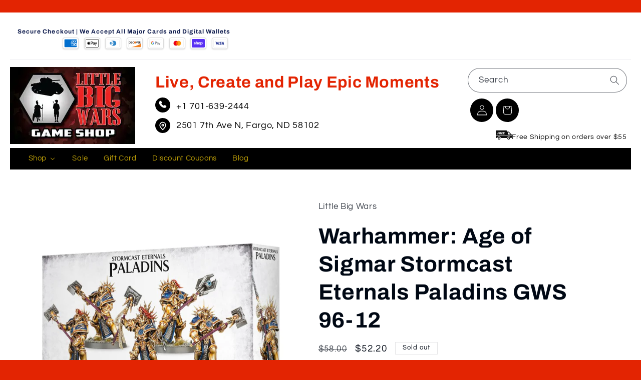

--- FILE ---
content_type: text/html; charset=utf-8
request_url: https://littlebigwars.com/products/warhammer-age-of-sigmar-stormcast-eternals-paladins-gws-96-12
body_size: 56861
content:
<!doctype html>
<html class="js" lang="en">
  <head>
    <meta charset="utf-8">
    <meta http-equiv="X-UA-Compatible" content="IE=edge">
    <meta name="viewport" content="width=device-width,initial-scale=1">
    <meta name="theme-color" content="">
    <link rel="canonical" href="https://littlebigwars.com/products/warhammer-age-of-sigmar-stormcast-eternals-paladins-gws-96-12"><link rel="icon" type="image/png" href="//littlebigwars.com/cdn/shop/files/littlebigwars_Fav.png?crop=center&height=32&v=1614300221&width=32"><link rel="preconnect" href="https://fonts.shopifycdn.com" crossorigin><title>
      Buy Warhammer: Age of Sigmar Stormcast Eternals Paladins GWS 96-12
 &ndash; Little Big Wars</title>

    
      <meta name="description" content="This multi-part plastic kit gives you everything needed to build five Paladins, who can be built as Protectors, Decimators or as seen here Retributors. The Retributors are armed with Lightning Hammers - one model can be assembled as a Retributor-Prime, with a specially upgraded Lightning Hammer, and one model can be as">
    

    

<meta property="og:site_name" content="Little Big Wars">
<meta property="og:url" content="https://littlebigwars.com/products/warhammer-age-of-sigmar-stormcast-eternals-paladins-gws-96-12">
<meta property="og:title" content="Buy Warhammer: Age of Sigmar Stormcast Eternals Paladins GWS 96-12">
<meta property="og:type" content="product">
<meta property="og:description" content="This multi-part plastic kit gives you everything needed to build five Paladins, who can be built as Protectors, Decimators or as seen here Retributors. The Retributors are armed with Lightning Hammers - one model can be assembled as a Retributor-Prime, with a specially upgraded Lightning Hammer, and one model can be as"><meta property="og:image" content="http://littlebigwars.com/cdn/shop/products/838e57cc-9769-502f-8688-3360dc5a319b.jpg?v=1647384509">
  <meta property="og:image:secure_url" content="https://littlebigwars.com/cdn/shop/products/838e57cc-9769-502f-8688-3360dc5a319b.jpg?v=1647384509">
  <meta property="og:image:width" content="920">
  <meta property="og:image:height" content="950"><meta property="og:price:amount" content="52.20">
  <meta property="og:price:currency" content="USD"><meta name="twitter:site" content="@LittleBigWars"><meta name="twitter:card" content="summary_large_image">
<meta name="twitter:title" content="Buy Warhammer: Age of Sigmar Stormcast Eternals Paladins GWS 96-12">
<meta name="twitter:description" content="This multi-part plastic kit gives you everything needed to build five Paladins, who can be built as Protectors, Decimators or as seen here Retributors. The Retributors are armed with Lightning Hammers - one model can be assembled as a Retributor-Prime, with a specially upgraded Lightning Hammer, and one model can be as">


    <script src="//littlebigwars.com/cdn/shop/t/22/assets/constants.js?v=132983761750457495441768382497" defer="defer"></script>
    <script src="//littlebigwars.com/cdn/shop/t/22/assets/pubsub.js?v=25310214064522200911768382497" defer="defer"></script>
    <script src="//littlebigwars.com/cdn/shop/t/22/assets/global.js?v=184345515105158409801768382497" defer="defer"></script>
    <script src="//littlebigwars.com/cdn/shop/t/22/assets/details-disclosure.js?v=13653116266235556501768382497" defer="defer"></script>
    <script src="//littlebigwars.com/cdn/shop/t/22/assets/details-modal.js?v=25581673532751508451768382497" defer="defer"></script>
    <script src="//littlebigwars.com/cdn/shop/t/22/assets/search-form.js?v=133129549252120666541768382497" defer="defer"></script><script>window.performance && window.performance.mark && window.performance.mark('shopify.content_for_header.start');</script><meta name="google-site-verification" content="q0Tz-FVdLdRKbfXKYTMnCabuUBHB4niWEmse8c_TX0U">
<meta id="shopify-digital-wallet" name="shopify-digital-wallet" content="/25487835198/digital_wallets/dialog">
<meta name="shopify-checkout-api-token" content="6c5d33ebffefec35c8fa0aaa7d796207">
<link rel="alternate" type="application/json+oembed" href="https://littlebigwars.com/products/warhammer-age-of-sigmar-stormcast-eternals-paladins-gws-96-12.oembed">
<script async="async" src="/checkouts/internal/preloads.js?locale=en-US"></script>
<link rel="preconnect" href="https://shop.app" crossorigin="anonymous">
<script async="async" src="https://shop.app/checkouts/internal/preloads.js?locale=en-US&shop_id=25487835198" crossorigin="anonymous"></script>
<script id="apple-pay-shop-capabilities" type="application/json">{"shopId":25487835198,"countryCode":"US","currencyCode":"USD","merchantCapabilities":["supports3DS"],"merchantId":"gid:\/\/shopify\/Shop\/25487835198","merchantName":"Little Big Wars","requiredBillingContactFields":["postalAddress","email"],"requiredShippingContactFields":["postalAddress","email"],"shippingType":"shipping","supportedNetworks":["visa","masterCard","amex","discover","elo","jcb"],"total":{"type":"pending","label":"Little Big Wars","amount":"1.00"},"shopifyPaymentsEnabled":true,"supportsSubscriptions":true}</script>
<script id="shopify-features" type="application/json">{"accessToken":"6c5d33ebffefec35c8fa0aaa7d796207","betas":["rich-media-storefront-analytics"],"domain":"littlebigwars.com","predictiveSearch":true,"shopId":25487835198,"locale":"en"}</script>
<script>var Shopify = Shopify || {};
Shopify.shop = "little-big-wars.myshopify.com";
Shopify.locale = "en";
Shopify.currency = {"active":"USD","rate":"1.0"};
Shopify.country = "US";
Shopify.theme = {"name":"Refresh (1-14-26)","id":185256935733,"schema_name":"Refresh","schema_version":"15.3.0","theme_store_id":1567,"role":"main"};
Shopify.theme.handle = "null";
Shopify.theme.style = {"id":null,"handle":null};
Shopify.cdnHost = "littlebigwars.com/cdn";
Shopify.routes = Shopify.routes || {};
Shopify.routes.root = "/";</script>
<script type="module">!function(o){(o.Shopify=o.Shopify||{}).modules=!0}(window);</script>
<script>!function(o){function n(){var o=[];function n(){o.push(Array.prototype.slice.apply(arguments))}return n.q=o,n}var t=o.Shopify=o.Shopify||{};t.loadFeatures=n(),t.autoloadFeatures=n()}(window);</script>
<script>
  window.ShopifyPay = window.ShopifyPay || {};
  window.ShopifyPay.apiHost = "shop.app\/pay";
  window.ShopifyPay.redirectState = null;
</script>
<script id="shop-js-analytics" type="application/json">{"pageType":"product"}</script>
<script defer="defer" async type="module" src="//littlebigwars.com/cdn/shopifycloud/shop-js/modules/v2/client.init-shop-cart-sync_BdyHc3Nr.en.esm.js"></script>
<script defer="defer" async type="module" src="//littlebigwars.com/cdn/shopifycloud/shop-js/modules/v2/chunk.common_Daul8nwZ.esm.js"></script>
<script type="module">
  await import("//littlebigwars.com/cdn/shopifycloud/shop-js/modules/v2/client.init-shop-cart-sync_BdyHc3Nr.en.esm.js");
await import("//littlebigwars.com/cdn/shopifycloud/shop-js/modules/v2/chunk.common_Daul8nwZ.esm.js");

  window.Shopify.SignInWithShop?.initShopCartSync?.({"fedCMEnabled":true,"windoidEnabled":true});

</script>
<script defer="defer" async type="module" src="//littlebigwars.com/cdn/shopifycloud/shop-js/modules/v2/client.payment-terms_MV4M3zvL.en.esm.js"></script>
<script defer="defer" async type="module" src="//littlebigwars.com/cdn/shopifycloud/shop-js/modules/v2/chunk.common_Daul8nwZ.esm.js"></script>
<script defer="defer" async type="module" src="//littlebigwars.com/cdn/shopifycloud/shop-js/modules/v2/chunk.modal_CQq8HTM6.esm.js"></script>
<script type="module">
  await import("//littlebigwars.com/cdn/shopifycloud/shop-js/modules/v2/client.payment-terms_MV4M3zvL.en.esm.js");
await import("//littlebigwars.com/cdn/shopifycloud/shop-js/modules/v2/chunk.common_Daul8nwZ.esm.js");
await import("//littlebigwars.com/cdn/shopifycloud/shop-js/modules/v2/chunk.modal_CQq8HTM6.esm.js");

  
</script>
<script>
  window.Shopify = window.Shopify || {};
  if (!window.Shopify.featureAssets) window.Shopify.featureAssets = {};
  window.Shopify.featureAssets['shop-js'] = {"shop-cart-sync":["modules/v2/client.shop-cart-sync_QYOiDySF.en.esm.js","modules/v2/chunk.common_Daul8nwZ.esm.js"],"init-fed-cm":["modules/v2/client.init-fed-cm_DchLp9rc.en.esm.js","modules/v2/chunk.common_Daul8nwZ.esm.js"],"shop-button":["modules/v2/client.shop-button_OV7bAJc5.en.esm.js","modules/v2/chunk.common_Daul8nwZ.esm.js"],"init-windoid":["modules/v2/client.init-windoid_DwxFKQ8e.en.esm.js","modules/v2/chunk.common_Daul8nwZ.esm.js"],"shop-cash-offers":["modules/v2/client.shop-cash-offers_DWtL6Bq3.en.esm.js","modules/v2/chunk.common_Daul8nwZ.esm.js","modules/v2/chunk.modal_CQq8HTM6.esm.js"],"shop-toast-manager":["modules/v2/client.shop-toast-manager_CX9r1SjA.en.esm.js","modules/v2/chunk.common_Daul8nwZ.esm.js"],"init-shop-email-lookup-coordinator":["modules/v2/client.init-shop-email-lookup-coordinator_UhKnw74l.en.esm.js","modules/v2/chunk.common_Daul8nwZ.esm.js"],"pay-button":["modules/v2/client.pay-button_DzxNnLDY.en.esm.js","modules/v2/chunk.common_Daul8nwZ.esm.js"],"avatar":["modules/v2/client.avatar_BTnouDA3.en.esm.js"],"init-shop-cart-sync":["modules/v2/client.init-shop-cart-sync_BdyHc3Nr.en.esm.js","modules/v2/chunk.common_Daul8nwZ.esm.js"],"shop-login-button":["modules/v2/client.shop-login-button_D8B466_1.en.esm.js","modules/v2/chunk.common_Daul8nwZ.esm.js","modules/v2/chunk.modal_CQq8HTM6.esm.js"],"init-customer-accounts-sign-up":["modules/v2/client.init-customer-accounts-sign-up_C8fpPm4i.en.esm.js","modules/v2/client.shop-login-button_D8B466_1.en.esm.js","modules/v2/chunk.common_Daul8nwZ.esm.js","modules/v2/chunk.modal_CQq8HTM6.esm.js"],"init-shop-for-new-customer-accounts":["modules/v2/client.init-shop-for-new-customer-accounts_CVTO0Ztu.en.esm.js","modules/v2/client.shop-login-button_D8B466_1.en.esm.js","modules/v2/chunk.common_Daul8nwZ.esm.js","modules/v2/chunk.modal_CQq8HTM6.esm.js"],"init-customer-accounts":["modules/v2/client.init-customer-accounts_dRgKMfrE.en.esm.js","modules/v2/client.shop-login-button_D8B466_1.en.esm.js","modules/v2/chunk.common_Daul8nwZ.esm.js","modules/v2/chunk.modal_CQq8HTM6.esm.js"],"shop-follow-button":["modules/v2/client.shop-follow-button_CkZpjEct.en.esm.js","modules/v2/chunk.common_Daul8nwZ.esm.js","modules/v2/chunk.modal_CQq8HTM6.esm.js"],"lead-capture":["modules/v2/client.lead-capture_BntHBhfp.en.esm.js","modules/v2/chunk.common_Daul8nwZ.esm.js","modules/v2/chunk.modal_CQq8HTM6.esm.js"],"checkout-modal":["modules/v2/client.checkout-modal_CfxcYbTm.en.esm.js","modules/v2/chunk.common_Daul8nwZ.esm.js","modules/v2/chunk.modal_CQq8HTM6.esm.js"],"shop-login":["modules/v2/client.shop-login_Da4GZ2H6.en.esm.js","modules/v2/chunk.common_Daul8nwZ.esm.js","modules/v2/chunk.modal_CQq8HTM6.esm.js"],"payment-terms":["modules/v2/client.payment-terms_MV4M3zvL.en.esm.js","modules/v2/chunk.common_Daul8nwZ.esm.js","modules/v2/chunk.modal_CQq8HTM6.esm.js"]};
</script>
<script>(function() {
  var isLoaded = false;
  function asyncLoad() {
    if (isLoaded) return;
    isLoaded = true;
    var urls = ["https:\/\/cdn.doofinder.com\/shopify\/doofinder-installed.js?shop=little-big-wars.myshopify.com","https:\/\/cdn1.stamped.io\/files\/widget.min.js?shop=little-big-wars.myshopify.com","https:\/\/static.shareasale.com\/json\/shopify\/deduplication.js?shop=little-big-wars.myshopify.com","https:\/\/static.shareasale.com\/json\/shopify\/shareasale-tracking.js?sasmid=126874\u0026ssmtid=19038\u0026shop=little-big-wars.myshopify.com"];
    for (var i = 0; i < urls.length; i++) {
      var s = document.createElement('script');
      s.type = 'text/javascript';
      s.async = true;
      s.src = urls[i];
      var x = document.getElementsByTagName('script')[0];
      x.parentNode.insertBefore(s, x);
    }
  };
  if(window.attachEvent) {
    window.attachEvent('onload', asyncLoad);
  } else {
    window.addEventListener('load', asyncLoad, false);
  }
})();</script>
<script id="__st">var __st={"a":25487835198,"offset":-21600,"reqid":"9df708bc-03e0-4254-b635-f1347f7dfbe2-1768954353","pageurl":"littlebigwars.com\/products\/warhammer-age-of-sigmar-stormcast-eternals-paladins-gws-96-12","u":"cf524fc26aa6","p":"product","rtyp":"product","rid":4414071013438};</script>
<script>window.ShopifyPaypalV4VisibilityTracking = true;</script>
<script id="captcha-bootstrap">!function(){'use strict';const t='contact',e='account',n='new_comment',o=[[t,t],['blogs',n],['comments',n],[t,'customer']],c=[[e,'customer_login'],[e,'guest_login'],[e,'recover_customer_password'],[e,'create_customer']],r=t=>t.map((([t,e])=>`form[action*='/${t}']:not([data-nocaptcha='true']) input[name='form_type'][value='${e}']`)).join(','),a=t=>()=>t?[...document.querySelectorAll(t)].map((t=>t.form)):[];function s(){const t=[...o],e=r(t);return a(e)}const i='password',u='form_key',d=['recaptcha-v3-token','g-recaptcha-response','h-captcha-response',i],f=()=>{try{return window.sessionStorage}catch{return}},m='__shopify_v',_=t=>t.elements[u];function p(t,e,n=!1){try{const o=window.sessionStorage,c=JSON.parse(o.getItem(e)),{data:r}=function(t){const{data:e,action:n}=t;return t[m]||n?{data:e,action:n}:{data:t,action:n}}(c);for(const[e,n]of Object.entries(r))t.elements[e]&&(t.elements[e].value=n);n&&o.removeItem(e)}catch(o){console.error('form repopulation failed',{error:o})}}const l='form_type',E='cptcha';function T(t){t.dataset[E]=!0}const w=window,h=w.document,L='Shopify',v='ce_forms',y='captcha';let A=!1;((t,e)=>{const n=(g='f06e6c50-85a8-45c8-87d0-21a2b65856fe',I='https://cdn.shopify.com/shopifycloud/storefront-forms-hcaptcha/ce_storefront_forms_captcha_hcaptcha.v1.5.2.iife.js',D={infoText:'Protected by hCaptcha',privacyText:'Privacy',termsText:'Terms'},(t,e,n)=>{const o=w[L][v],c=o.bindForm;if(c)return c(t,g,e,D).then(n);var r;o.q.push([[t,g,e,D],n]),r=I,A||(h.body.append(Object.assign(h.createElement('script'),{id:'captcha-provider',async:!0,src:r})),A=!0)});var g,I,D;w[L]=w[L]||{},w[L][v]=w[L][v]||{},w[L][v].q=[],w[L][y]=w[L][y]||{},w[L][y].protect=function(t,e){n(t,void 0,e),T(t)},Object.freeze(w[L][y]),function(t,e,n,w,h,L){const[v,y,A,g]=function(t,e,n){const i=e?o:[],u=t?c:[],d=[...i,...u],f=r(d),m=r(i),_=r(d.filter((([t,e])=>n.includes(e))));return[a(f),a(m),a(_),s()]}(w,h,L),I=t=>{const e=t.target;return e instanceof HTMLFormElement?e:e&&e.form},D=t=>v().includes(t);t.addEventListener('submit',(t=>{const e=I(t);if(!e)return;const n=D(e)&&!e.dataset.hcaptchaBound&&!e.dataset.recaptchaBound,o=_(e),c=g().includes(e)&&(!o||!o.value);(n||c)&&t.preventDefault(),c&&!n&&(function(t){try{if(!f())return;!function(t){const e=f();if(!e)return;const n=_(t);if(!n)return;const o=n.value;o&&e.removeItem(o)}(t);const e=Array.from(Array(32),(()=>Math.random().toString(36)[2])).join('');!function(t,e){_(t)||t.append(Object.assign(document.createElement('input'),{type:'hidden',name:u})),t.elements[u].value=e}(t,e),function(t,e){const n=f();if(!n)return;const o=[...t.querySelectorAll(`input[type='${i}']`)].map((({name:t})=>t)),c=[...d,...o],r={};for(const[a,s]of new FormData(t).entries())c.includes(a)||(r[a]=s);n.setItem(e,JSON.stringify({[m]:1,action:t.action,data:r}))}(t,e)}catch(e){console.error('failed to persist form',e)}}(e),e.submit())}));const S=(t,e)=>{t&&!t.dataset[E]&&(n(t,e.some((e=>e===t))),T(t))};for(const o of['focusin','change'])t.addEventListener(o,(t=>{const e=I(t);D(e)&&S(e,y())}));const B=e.get('form_key'),M=e.get(l),P=B&&M;t.addEventListener('DOMContentLoaded',(()=>{const t=y();if(P)for(const e of t)e.elements[l].value===M&&p(e,B);[...new Set([...A(),...v().filter((t=>'true'===t.dataset.shopifyCaptcha))])].forEach((e=>S(e,t)))}))}(h,new URLSearchParams(w.location.search),n,t,e,['guest_login'])})(!0,!0)}();</script>
<script integrity="sha256-4kQ18oKyAcykRKYeNunJcIwy7WH5gtpwJnB7kiuLZ1E=" data-source-attribution="shopify.loadfeatures" defer="defer" src="//littlebigwars.com/cdn/shopifycloud/storefront/assets/storefront/load_feature-a0a9edcb.js" crossorigin="anonymous"></script>
<script crossorigin="anonymous" defer="defer" src="//littlebigwars.com/cdn/shopifycloud/storefront/assets/shopify_pay/storefront-65b4c6d7.js?v=20250812"></script>
<script data-source-attribution="shopify.dynamic_checkout.dynamic.init">var Shopify=Shopify||{};Shopify.PaymentButton=Shopify.PaymentButton||{isStorefrontPortableWallets:!0,init:function(){window.Shopify.PaymentButton.init=function(){};var t=document.createElement("script");t.src="https://littlebigwars.com/cdn/shopifycloud/portable-wallets/latest/portable-wallets.en.js",t.type="module",document.head.appendChild(t)}};
</script>
<script data-source-attribution="shopify.dynamic_checkout.buyer_consent">
  function portableWalletsHideBuyerConsent(e){var t=document.getElementById("shopify-buyer-consent"),n=document.getElementById("shopify-subscription-policy-button");t&&n&&(t.classList.add("hidden"),t.setAttribute("aria-hidden","true"),n.removeEventListener("click",e))}function portableWalletsShowBuyerConsent(e){var t=document.getElementById("shopify-buyer-consent"),n=document.getElementById("shopify-subscription-policy-button");t&&n&&(t.classList.remove("hidden"),t.removeAttribute("aria-hidden"),n.addEventListener("click",e))}window.Shopify?.PaymentButton&&(window.Shopify.PaymentButton.hideBuyerConsent=portableWalletsHideBuyerConsent,window.Shopify.PaymentButton.showBuyerConsent=portableWalletsShowBuyerConsent);
</script>
<script>
  function portableWalletsCleanup(e){e&&e.src&&console.error("Failed to load portable wallets script "+e.src);var t=document.querySelectorAll("shopify-accelerated-checkout .shopify-payment-button__skeleton, shopify-accelerated-checkout-cart .wallet-cart-button__skeleton"),e=document.getElementById("shopify-buyer-consent");for(let e=0;e<t.length;e++)t[e].remove();e&&e.remove()}function portableWalletsNotLoadedAsModule(e){e instanceof ErrorEvent&&"string"==typeof e.message&&e.message.includes("import.meta")&&"string"==typeof e.filename&&e.filename.includes("portable-wallets")&&(window.removeEventListener("error",portableWalletsNotLoadedAsModule),window.Shopify.PaymentButton.failedToLoad=e,"loading"===document.readyState?document.addEventListener("DOMContentLoaded",window.Shopify.PaymentButton.init):window.Shopify.PaymentButton.init())}window.addEventListener("error",portableWalletsNotLoadedAsModule);
</script>

<script type="module" src="https://littlebigwars.com/cdn/shopifycloud/portable-wallets/latest/portable-wallets.en.js" onError="portableWalletsCleanup(this)" crossorigin="anonymous"></script>
<script nomodule>
  document.addEventListener("DOMContentLoaded", portableWalletsCleanup);
</script>

<link id="shopify-accelerated-checkout-styles" rel="stylesheet" media="screen" href="https://littlebigwars.com/cdn/shopifycloud/portable-wallets/latest/accelerated-checkout-backwards-compat.css" crossorigin="anonymous">
<style id="shopify-accelerated-checkout-cart">
        #shopify-buyer-consent {
  margin-top: 1em;
  display: inline-block;
  width: 100%;
}

#shopify-buyer-consent.hidden {
  display: none;
}

#shopify-subscription-policy-button {
  background: none;
  border: none;
  padding: 0;
  text-decoration: underline;
  font-size: inherit;
  cursor: pointer;
}

#shopify-subscription-policy-button::before {
  box-shadow: none;
}

      </style>
<script id="sections-script" data-sections="header" defer="defer" src="//littlebigwars.com/cdn/shop/t/22/compiled_assets/scripts.js?v=4404"></script>
<script>window.performance && window.performance.mark && window.performance.mark('shopify.content_for_header.end');</script>


    <style data-shopify>
      @font-face {
  font-family: Questrial;
  font-weight: 400;
  font-style: normal;
  font-display: swap;
  src: url("//littlebigwars.com/cdn/fonts/questrial/questrial_n4.66abac5d8209a647b4bf8089b0451928ef144c07.woff2") format("woff2"),
       url("//littlebigwars.com/cdn/fonts/questrial/questrial_n4.e86c53e77682db9bf4b0ee2dd71f214dc16adda4.woff") format("woff");
}

      
      
      
      @font-face {
  font-family: Archivo;
  font-weight: 700;
  font-style: normal;
  font-display: swap;
  src: url("//littlebigwars.com/cdn/fonts/archivo/archivo_n7.651b020b3543640c100112be6f1c1b8e816c7f13.woff2") format("woff2"),
       url("//littlebigwars.com/cdn/fonts/archivo/archivo_n7.7e9106d320e6594976a7dcb57957f3e712e83c96.woff") format("woff");
}


      
        :root,
        .color-scheme-1 {
          --color-background: 255,255,255;
        
          --gradient-background: #ffffff;
        

        

        --color-foreground: 0,8,20;
        --color-background-contrast: 191,191,191;
        --color-shadow: 0,8,20;
        --color-button: 255,214,10;
        --color-button-text: 239,240,245;
        --color-secondary-button: 255,255,255;
        --color-secondary-button-text: 0,8,20;
        --color-link: 0,8,20;
        --color-badge-foreground: 0,8,20;
        --color-badge-background: 255,255,255;
        --color-badge-border: 0,8,20;
        --payment-terms-background-color: rgb(255 255 255);
      }
      
        
        .color-scheme-2 {
          --color-background: 255,255,255;
        
          --gradient-background: #ffffff;
        

        

        --color-foreground: 14,27,77;
        --color-background-contrast: 191,191,191;
        --color-shadow: 14,27,77;
        --color-button: 14,27,77;
        --color-button-text: 255,255,255;
        --color-secondary-button: 255,255,255;
        --color-secondary-button-text: 14,27,77;
        --color-link: 14,27,77;
        --color-badge-foreground: 14,27,77;
        --color-badge-background: 255,255,255;
        --color-badge-border: 14,27,77;
        --payment-terms-background-color: rgb(255 255 255);
      }
      
        
        .color-scheme-3 {
          --color-background: 14,27,77;
        
          --gradient-background: #0e1b4d;
        

        

        --color-foreground: 255,255,255;
        --color-background-contrast: 18,35,99;
        --color-shadow: 14,27,77;
        --color-button: 255,255,255;
        --color-button-text: 14,27,77;
        --color-secondary-button: 14,27,77;
        --color-secondary-button-text: 255,255,255;
        --color-link: 255,255,255;
        --color-badge-foreground: 255,255,255;
        --color-badge-background: 14,27,77;
        --color-badge-border: 255,255,255;
        --payment-terms-background-color: rgb(14 27 77);
      }
      
        
        .color-scheme-4 {
          --color-background: 71,112,219;
        
          --gradient-background: #4770db;
        

        

        --color-foreground: 255,255,255;
        --color-background-contrast: 27,57,136;
        --color-shadow: 14,27,77;
        --color-button: 255,255,255;
        --color-button-text: 71,112,219;
        --color-secondary-button: 71,112,219;
        --color-secondary-button-text: 255,255,255;
        --color-link: 255,255,255;
        --color-badge-foreground: 255,255,255;
        --color-badge-background: 71,112,219;
        --color-badge-border: 255,255,255;
        --payment-terms-background-color: rgb(71 112 219);
      }
      
        
        .color-scheme-5 {
          --color-background: 227,36,2;
        
          --gradient-background: #e32402;
        

        

        --color-foreground: 255,255,255;
        --color-background-contrast: 101,16,1;
        --color-shadow: 14,27,77;
        --color-button: 255,255,255;
        --color-button-text: 227,36,2;
        --color-secondary-button: 227,36,2;
        --color-secondary-button-text: 255,255,255;
        --color-link: 255,255,255;
        --color-badge-foreground: 255,255,255;
        --color-badge-background: 227,36,2;
        --color-badge-border: 255,255,255;
        --payment-terms-background-color: rgb(227 36 2);
      }
      
        
        .color-scheme-4e97a264-c30c-42fb-9fca-acc12acca6ce {
          --color-background: 0,8,20;
        
          --gradient-background: #000814;
        

        

        --color-foreground: 255,214,10;
        --color-background-contrast: 20,114,255;
        --color-shadow: 0,8,20;
        --color-button: 0,8,20;
        --color-button-text: 0,8,20;
        --color-secondary-button: 0,8,20;
        --color-secondary-button-text: 255,214,10;
        --color-link: 255,214,10;
        --color-badge-foreground: 255,214,10;
        --color-badge-background: 0,8,20;
        --color-badge-border: 255,214,10;
        --payment-terms-background-color: rgb(0 8 20);
      }
      
        
        .color-scheme-2c15997b-2674-466d-a800-c794e5757c6d {
          --color-background: 255,255,255;
        
          --gradient-background: #ffffff;
        

        

        --color-foreground: 14,27,77;
        --color-background-contrast: 191,191,191;
        --color-shadow: 0,8,20;
        --color-button: 227,36,2;
        --color-button-text: 239,240,245;
        --color-secondary-button: 255,255,255;
        --color-secondary-button-text: 0,8,20;
        --color-link: 0,8,20;
        --color-badge-foreground: 14,27,77;
        --color-badge-background: 255,255,255;
        --color-badge-border: 14,27,77;
        --payment-terms-background-color: rgb(255 255 255);
      }
      

      body, .color-scheme-1, .color-scheme-2, .color-scheme-3, .color-scheme-4, .color-scheme-5, .color-scheme-4e97a264-c30c-42fb-9fca-acc12acca6ce, .color-scheme-2c15997b-2674-466d-a800-c794e5757c6d {
        color: rgba(var(--color-foreground), 0.75);
        background-color: rgb(var(--color-background));
      }

      :root {
        --font-body-family: Questrial, sans-serif;
        --font-body-style: normal;
        --font-body-weight: 400;
        --font-body-weight-bold: 700;

        --font-heading-family: Archivo, sans-serif;
        --font-heading-style: normal;
        --font-heading-weight: 700;

        --font-body-scale: 1.05;
        --font-heading-scale: 1.0476190476190477;

        --media-padding: px;
        --media-border-opacity: 0.1;
        --media-border-width: 0px;
        --media-radius: 20px;
        --media-shadow-opacity: 0.0;
        --media-shadow-horizontal-offset: 0px;
        --media-shadow-vertical-offset: 4px;
        --media-shadow-blur-radius: 5px;
        --media-shadow-visible: 0;

        --page-width: 140rem;
        --page-width-margin: 0rem;

        --product-card-image-padding: 1.6rem;
        --product-card-corner-radius: 1.8rem;
        --product-card-text-alignment: left;
        --product-card-border-width: 0.1rem;
        --product-card-border-opacity: 1.0;
        --product-card-shadow-opacity: 0.0;
        --product-card-shadow-visible: 0;
        --product-card-shadow-horizontal-offset: 0.0rem;
        --product-card-shadow-vertical-offset: 0.4rem;
        --product-card-shadow-blur-radius: 0.5rem;

        --collection-card-image-padding: 1.6rem;
        --collection-card-corner-radius: 1.8rem;
        --collection-card-text-alignment: left;
        --collection-card-border-width: 0.1rem;
        --collection-card-border-opacity: 1.0;
        --collection-card-shadow-opacity: 0.0;
        --collection-card-shadow-visible: 0;
        --collection-card-shadow-horizontal-offset: 0.0rem;
        --collection-card-shadow-vertical-offset: 0.4rem;
        --collection-card-shadow-blur-radius: 0.5rem;

        --blog-card-image-padding: 1.6rem;
        --blog-card-corner-radius: 1.8rem;
        --blog-card-text-alignment: left;
        --blog-card-border-width: 0.1rem;
        --blog-card-border-opacity: 1.0;
        --blog-card-shadow-opacity: 0.0;
        --blog-card-shadow-visible: 0;
        --blog-card-shadow-horizontal-offset: 0.0rem;
        --blog-card-shadow-vertical-offset: 0.4rem;
        --blog-card-shadow-blur-radius: 0.5rem;

        --badge-corner-radius: 0.0rem;

        --popup-border-width: 1px;
        --popup-border-opacity: 0.1;
        --popup-corner-radius: 18px;
        --popup-shadow-opacity: 0.0;
        --popup-shadow-horizontal-offset: 0px;
        --popup-shadow-vertical-offset: 4px;
        --popup-shadow-blur-radius: 5px;

        --drawer-border-width: 0px;
        --drawer-border-opacity: 0.1;
        --drawer-shadow-opacity: 0.0;
        --drawer-shadow-horizontal-offset: 0px;
        --drawer-shadow-vertical-offset: 4px;
        --drawer-shadow-blur-radius: 5px;

        --spacing-sections-desktop: 0px;
        --spacing-sections-mobile: 0px;

        --grid-desktop-vertical-spacing: 28px;
        --grid-desktop-horizontal-spacing: 28px;
        --grid-mobile-vertical-spacing: 14px;
        --grid-mobile-horizontal-spacing: 14px;

        --text-boxes-border-opacity: 0.1;
        --text-boxes-border-width: 0px;
        --text-boxes-radius: 20px;
        --text-boxes-shadow-opacity: 0.0;
        --text-boxes-shadow-visible: 0;
        --text-boxes-shadow-horizontal-offset: 0px;
        --text-boxes-shadow-vertical-offset: 4px;
        --text-boxes-shadow-blur-radius: 5px;

        --buttons-radius: 40px;
        --buttons-radius-outset: 41px;
        --buttons-border-width: 1px;
        --buttons-border-opacity: 1.0;
        --buttons-shadow-opacity: 0.0;
        --buttons-shadow-visible: 0;
        --buttons-shadow-horizontal-offset: 0px;
        --buttons-shadow-vertical-offset: 4px;
        --buttons-shadow-blur-radius: 5px;
        --buttons-border-offset: 0.3px;

        --inputs-radius: 26px;
        --inputs-border-width: 1px;
        --inputs-border-opacity: 0.55;
        --inputs-shadow-opacity: 0.0;
        --inputs-shadow-horizontal-offset: 0px;
        --inputs-margin-offset: 0px;
        --inputs-shadow-vertical-offset: 4px;
        --inputs-shadow-blur-radius: 5px;
        --inputs-radius-outset: 27px;

        --variant-pills-radius: 40px;
        --variant-pills-border-width: 1px;
        --variant-pills-border-opacity: 0.55;
        --variant-pills-shadow-opacity: 0.0;
        --variant-pills-shadow-horizontal-offset: 0px;
        --variant-pills-shadow-vertical-offset: 4px;
        --variant-pills-shadow-blur-radius: 5px;
      }

      *,
      *::before,
      *::after {
        box-sizing: inherit;
      }

      html {
        box-sizing: border-box;
        font-size: calc(var(--font-body-scale) * 62.5%);
        height: 100%;
      }

      body {
        display: grid;
        grid-template-rows: auto auto 1fr auto;
        grid-template-columns: 100%;
        min-height: 100%;
        margin: 0;
        font-size: 1.5rem;
        letter-spacing: 0.06rem;
        line-height: calc(1 + 0.8 / var(--font-body-scale));
        font-family: var(--font-body-family);
        font-style: var(--font-body-style);
        font-weight: var(--font-body-weight);
      }

      @media screen and (min-width: 750px) {
        body {
          font-size: 1.6rem;
        }
      }
    </style>

    <link href="//littlebigwars.com/cdn/shop/t/22/assets/base.css?v=46407145564090165721768471932" rel="stylesheet" type="text/css" media="all" />
    <link rel="stylesheet" href="//littlebigwars.com/cdn/shop/t/22/assets/component-cart-items.css?v=123238115697927560811768382497" media="print" onload="this.media='all'"><link href="//littlebigwars.com/cdn/shop/t/22/assets/component-cart-drawer.css?v=112801333748515159671768382497" rel="stylesheet" type="text/css" media="all" />
      <link href="//littlebigwars.com/cdn/shop/t/22/assets/component-cart.css?v=164708765130180853531768382497" rel="stylesheet" type="text/css" media="all" />
      <link href="//littlebigwars.com/cdn/shop/t/22/assets/component-totals.css?v=15906652033866631521768382497" rel="stylesheet" type="text/css" media="all" />
      <link href="//littlebigwars.com/cdn/shop/t/22/assets/component-price.css?v=70172745017360139101768382497" rel="stylesheet" type="text/css" media="all" />
      <link href="//littlebigwars.com/cdn/shop/t/22/assets/component-discounts.css?v=152760482443307489271768382497" rel="stylesheet" type="text/css" media="all" />
<link href="//littlebigwars.com/cdn/shop/t/22/assets/custom.css?v=158539195885466981281768382497" rel="stylesheet" type="text/css" media="all" />

      <link rel="preload" as="font" href="//littlebigwars.com/cdn/fonts/questrial/questrial_n4.66abac5d8209a647b4bf8089b0451928ef144c07.woff2" type="font/woff2" crossorigin>
      

      <link rel="preload" as="font" href="//littlebigwars.com/cdn/fonts/archivo/archivo_n7.651b020b3543640c100112be6f1c1b8e816c7f13.woff2" type="font/woff2" crossorigin>
      
<link
        rel="stylesheet"
        href="//littlebigwars.com/cdn/shop/t/22/assets/component-predictive-search.css?v=118923337488134913561768382497"
        media="print"
        onload="this.media='all'"
      >
      <link rel="preload"
            as="image"
            href="//littlebigwars.com/cdn/shop/products/838e57cc-9769-502f-8688-3360dc5a319b.jpg?v=1647384509&width=600"
            imagesrcset="//littlebigwars.com/cdn/shop/products/838e57cc-9769-502f-8688-3360dc5a319b.jpg?v=1647384509&width=600 600w, //littlebigwars.com/cdn/shop/products/838e57cc-9769-502f-8688-3360dc5a319b.jpg?v=1647384509&width=300 300w"
            imagesizes="(max-width: 768px) 100vw, 50vw"
            fetchpriority="high">
    

    <script>
      if (Shopify.designMode) {
        document.documentElement.classList.add('shopify-design-mode');
      }
    </script>

    <meta name="google-site-verification" content="SvAXCprrfVzSFSGLiwZL0_sGGLooNtQByAdIk4cy_2I" />

    <!-- Google tag (gtag.js) -->
    <script async src="https://www.googletagmanager.com/gtag/js?id=GT-NSKN5RCP"></script>
    <script>
      window.dataLayer = window.dataLayer || [];
      function gtag(){dataLayer.push(arguments);}
      gtag('js', new Date());
    
      gtag('config', 'GT-NSKN5RCP');
    </script>

    <meta name="msvalidate.01" content="B636349AF36D54BDC80AB7E5A0A7D0EC" />

    <!-- Clarity tracking code for https://littlebigwars.com/ -->
    <script>
        (function(c,l,a,r,i,t,y){
            c[a]=c[a]||function(){(c[a].q=c[a].q||[]).push(arguments)};
            t=l.createElement(r);t.async=1;t.src="https://www.clarity.ms/tag/"+i+"?ref=bwt";
            y=l.getElementsByTagName(r)[0];y.parentNode.insertBefore(t,y);
        })(window, document, "clarity", "script", "sg9q8vo9fi");
    </script>
    
  <!-- BEGIN app block: shopify://apps/buddha-mega-menu-navigation/blocks/megamenu/dbb4ce56-bf86-4830-9b3d-16efbef51c6f -->
<script>
        var productImageAndPrice = [],
            collectionImages = [],
            articleImages = [],
            mmLivIcons = false,
            mmFlipClock = false,
            mmFixesUseJquery = false,
            mmNumMMI = 5,
            mmSchemaTranslation = {},
            mmMenuStrings =  {"menuStrings":{"default":{"Shop":"Shop","Battlefront Miniatures":"Battlefront Miniatures","Clash of Steel":"Clash of Steel","Flames of War":"Flames of War","Americans":"Americans","British":"British","Card Packs & Accessories":"Card Packs & Accessories","French":"French","German":"German","Japanese":"Japanese","Other Nations":"Other Nations","Rulebooks":"Rulebooks","Soviet":"Soviet","Flames of War: Nam":"Flames of War: Nam","Miniatures":"Miniatures","Rulebooks and Accessories":"Rulebooks and Accessories","Flames of War: The Great War":"Flames of War: The Great War","Team Yankee: World War III":"Team Yankee: World War III","American":"American","Board Games":"Board Games","Adventure Games":"Adventure Games","Classic Games":"Classic Games","Cooperative Games":"Cooperative Games","Dice Games":"Dice Games","Miniature Games":"Miniature Games","Other Board Games":"Other Board Games","Party Games":"Party Games","Strategy Games":"Strategy Games","Books & Magazines":"Books & Magazines","Card Games":"Card Games","All Card Games":"All Card Games","Dan Verssen Card Games":"Dan Verssen Card Games","Game Supplies":"Game Supplies","Card Sleeves":"Card Sleeves","Deck Boxes and Storage":"Deck Boxes and Storage","Dice":"Dice","Other Game Supplies":"Other Game Supplies","Playmats":"Playmats","Games Workshop":"Games Workshop","Age of Sigmar":"Age of Sigmar","Dice and Cards":"Dice and Cards","Blood Bowl":"Blood Bowl","Legions Imperialis":"Legions Imperialis","Middle-Earth Strategy Battle":"Middle-Earth Strategy Battle","Necromunda":"Necromunda","Other Games Workshop":"Other Games Workshop","The Horus Heresy":"The Horus Heresy","Warhammer 40k":"Warhammer 40k","Warhammer 40K: Kill Team":"Warhammer 40K: Kill Team","Warhammer Underworlds":"Warhammer Underworlds","Warhammer: The Old World":"Warhammer: The Old World","Hobby Supplies":"Hobby Supplies","Basing and Bits":"Basing and Bits","Gamers Grass":"Gamers Grass","Glues and Epoxies":"Glues and Epoxies","Hobby Tools":"Hobby Tools","BattleTech":"BattleTech","Iron Wind Metals Miniatures":"Iron Wind Metals Miniatures","Maps & Accessories":"Maps & Accessories","Cyberpunk Red":"Cyberpunk Red","Dead Man's Hand":"Dead Man's Hand","Frostgrave":"Frostgrave","Halo: Flashpoint":"Halo: Flashpoint","HeroClix":"HeroClix","HeroQuest":"HeroQuest","Iron Cross (WWII)":"Iron Cross (WWII)","Monster Fight Club":"Monster Fight Club","Oathmark":"Oathmark","Other Miniature Games":"Other Miniature Games","Song of Ice and Fire":"Song of Ice and Fire","Star Wars":"Star Wars","Armada":"Armada","Imperial Assault":"Imperial Assault","Legion":"Legion","Shatterpoint":"Shatterpoint","X-Wing":"X-Wing","Stargrave":"Stargrave","The Chicago Way":"The Chicago Way","The Silver Bayonet":"The Silver Bayonet","Miniature Terrain":"Miniature Terrain","Battle Systems":"Battle Systems","Battlefield in a Box":"Battlefield in a Box","Gaming Mats":"Gaming Mats","Gothic Sector":"Gothic Sector","Hextech":"Hextech","Micro Art Studio":"Micro Art Studio","Other Miniature Terrain":"Other Miniature Terrain","Terrain Crate":"Terrain Crate","Miniature War Games":"Miniature War Games","Blood & Plunder":"Blood & Plunder","Conquest":"Conquest","Deus Vult":"Deus Vult","Forgotten World":"Forgotten World","Kings of War":"Kings of War","Other Miniature War Games":"Other Miniature War Games","SAGA":"SAGA","Steamforged Games":"Steamforged Games","War Games Atlantic":"War Games Atlantic","Bases and Bits":"Bases and Bits","Classic Fantasy":"Classic Fantasy","Death Fields":"Death Fields","Other":"Other","The Baron's War":"The Baron's War","This Quar's War":"This Quar's War","Warmachine":"Warmachine","World of Tanks":"World of Tanks","Warlord Games":"Warlord Games","Black Powder":"Black Powder","Black Seas":"Black Seas","Blood Red Skies":"Blood Red Skies","Bolt Action":"Bolt Action","Hail Caesar":"Hail Caesar","Konflikt '47":"Konflikt '47","Other Warlord Games":"Other Warlord Games","Pike & Shotte":"Pike & Shotte","Victory At Sea":"Victory At Sea","Bad Squiddo Games":"Bad Squiddo Games","Bandai":"Bandai","Crusader Miniatures":"Crusader Miniatures","Dark Sword Miniatures":"Dark Sword Miniatures","Dungeons and Dragons":"Dungeons and Dragons","Gripping Beast":"Gripping Beast","Kromlech Miniatures":"Kromlech Miniatures","Other Miniatures":"Other Miniatures","Pathfinder":"Pathfinder","Perry Miniatures":"Perry Miniatures","Role Playing Miniatures":"Role Playing Miniatures","Starfinder":"Starfinder","Victrix Miniatures":"Victrix Miniatures","Paints and Brushes":"Paints and Brushes","AK Interactive":"AK Interactive","Paint Markers":"Paint Markers","Paints":"Paints","Primers":"Primers","Textures":"Textures","Weathering Pencils":"Weathering Pencils","AMMO Paints":"AMMO Paints","Brushes":"Brushes","Citadel":"Citadel","Airbrush Paint":"Airbrush Paint","Base Paint":"Base Paint","Contrast Paint":"Contrast Paint","Dry Paint":"Dry Paint","Layer Paint":"Layer Paint","Shade Paint":"Shade Paint","Technical Paint":"Technical Paint","D&D Prismatic Paint":"D&D Prismatic Paint","Other Paints":"Other Paints","Turbo Dork":"Turbo Dork","Vallejo":"Vallejo","The Army Painter":"The Army Painter","Air Paint":"Air Paint","Paint":"Paint","Primer":"Primer","Shades":"Shades","Speed Paint":"Speed Paint","Role Playing Games":"Role Playing Games","Call of Cthulhu":"Call of Cthulhu","Doctor Who RPG":"Doctor Who RPG","3rd Party Material ":"3rd Party Material ","5E Adventure Books":"5E Adventure Books","5E Source Books":"5E Source Books","Accessories":"Accessories","Maps and Accessories ":"Maps and Accessories ","Other RPGs":"Other RPGs","1st Edition Pathfinder":"1st Edition Pathfinder","2nd Edition Pathfinder":"2nd Edition Pathfinder","3rd Party Materials":"3rd Party Materials","Shadowrun":"Shadowrun","1st Edition Starfinder":"1st Edition Starfinder","2nd Edition Starfinder":"2nd Edition Starfinder","Traveller RPG":"Traveller RPG","Vampire the Masquerade":"Vampire the Masquerade","Warhammer RPG":"Warhammer RPG","Trading Card Games":"Trading Card Games","Battle Spirits Saga":"Battle Spirits Saga","Digimon":"Digimon","Flesh and Blood":"Flesh and Blood","Magic: The Gathering":"Magic: The Gathering","My Hero Academia":"My Hero Academia","One Piece":"One Piece","Other TCGs":"Other TCGs","Pokemon":"Pokemon","Universus":"Universus","Yu-Gi-Oh!":"Yu-Gi-Oh!","War Games":"War Games","Against the Odds":"Against the Odds","Black Swan":"Black Swan","Clash of Arms":"Clash of Arms","Columbia Games":"Columbia Games","Compass Games":"Compass Games","Decision Games":"Decision Games","GMT Games":"GMT Games","Multi-Man Publishing":"Multi-Man Publishing","Osprey Games":"Osprey Games","Other War Games":"Other War Games","Turning Point Simulations":"Turning Point Simulations","War Magazines":"War Magazines","Worthington Publishing":"Worthington Publishing","Sale":"Sale","Gift Card":"Gift Card","Discount Coupons":"Discount Coupons","Blog":"Blog"}},"additional":{"default":{"Add to cart":"Add to cart","Sold out":"Sold out","JUST ADDED TO YOUR CART":"JUST ADDED TO YOUR CART","OUT OF STOCK":"OUT OF STOCK","View Cart":"View Cart"}}} ,
            mmShopLocale = "en",
            mmShopLocaleCollectionsRoute = "/collections",
            mmSchemaDesignJSON = [{"action":"menu-select","value":"mm-automatic"},{"action":"design","setting":"font_family","value":"Default"},{"action":"design","setting":"font_size","value":"13px"},{"action":"design","setting":"text_color","value":"#222222"},{"action":"design","setting":"link_hover_color","value":"#0da19a"},{"action":"design","setting":"link_color","value":"#4e4e4e"},{"action":"design","setting":"background_hover_color","value":"#f9f9f9"},{"action":"design","setting":"background_color","value":"#ffffff"},{"action":"design","setting":"price_color","value":"#0da19a"},{"action":"design","setting":"contact_right_btn_text_color","value":"#ffffff"},{"action":"design","setting":"contact_right_btn_bg_color","value":"#3A3A3A"},{"action":"design","setting":"contact_left_bg_color","value":"#3A3A3A"},{"action":"design","setting":"contact_left_alt_color","value":"#CCCCCC"},{"action":"design","setting":"contact_left_text_color","value":"#f1f1f0"},{"action":"design","setting":"addtocart_enable","value":"true"},{"action":"design","setting":"addtocart_text_color","value":"#333333"},{"action":"design","setting":"addtocart_background_color","value":"#ffffff"},{"action":"design","setting":"addtocart_text_hover_color","value":"#ffffff"},{"action":"design","setting":"addtocart_background_hover_color","value":"#0da19a"},{"action":"design","setting":"countdown_color","value":"#ffffff"},{"action":"design","setting":"countdown_background_color","value":"#333333"},{"action":"design","setting":"vertical_font_family","value":"Default"},{"action":"design","setting":"vertical_font_size","value":"13px"},{"action":"design","setting":"vertical_text_color","value":"#ffffff"},{"action":"design","setting":"vertical_link_color","value":"#ffffff"},{"action":"design","setting":"vertical_link_hover_color","value":"#ffffff"},{"action":"design","setting":"vertical_price_color","value":"#ffffff"},{"action":"design","setting":"vertical_contact_right_btn_text_color","value":"#ffffff"},{"action":"design","setting":"vertical_addtocart_enable","value":"true"},{"action":"design","setting":"vertical_addtocart_text_color","value":"#ffffff"},{"action":"design","setting":"vertical_countdown_color","value":"#ffffff"},{"action":"design","setting":"vertical_countdown_background_color","value":"#333333"},{"action":"design","setting":"vertical_background_color","value":"#017b86"},{"action":"design","setting":"vertical_addtocart_background_color","value":"#333333"},{"action":"design","setting":"vertical_contact_right_btn_bg_color","value":"#333333"},{"action":"design","setting":"vertical_contact_left_alt_color","value":"#333333"}],
            mmDomChangeSkipUl = "",
            buddhaMegaMenuShop = "little-big-wars.myshopify.com",
            mmWireframeCompression = "0",
            mmExtensionAssetUrl = "https://cdn.shopify.com/extensions/019abe06-4a3f-7763-88da-170e1b54169b/mega-menu-151/assets/";var bestSellersHTML = '';var newestProductsHTML = '';/* get link lists api */
        var linkLists={"main-menu" : {"title":"Main menu", "items":["/collections/all-card-games-ccg-lcg-bcg","/collections/board-games-2","/collections/role-playing-games-1","/collections/miniatures-and-rules","/collections/paints-brushes-and-tools-1","#","https://littlebigwars.com/products/little-big-wars-gift-card-1",]},"footer" : {"title":"Information", "items":["/apps/enzuzo/privacy","/pages/contact-us","/pages/conditions-of-use","/pages/shipping-policy","/pages/refund-policy","/pages/gift-certificate-faq","/pages/discount-coupons","/policies/terms-of-service","/policies/refund-policy",]},"all-card-games-ccg-lcg-bcg" : {"title":"All Card Games (CCG, LCG, BCG)", "items":["/collections/accessories-4","/collections/ascension","/collections/boss-monster","/collections/dominion","/collections/firefly","/collections/high-command","/collections/magic-the-gathering","/collections/munchkin","/collections/pathfinder-adventure-path-other","/collections/privateer-press-2","/collections/yu-gi-oh",]},"footer-information" : {"title":"Footer Information", "items":["/pages/about-us","/pages/contact-us","/apps/enzuzo/privacy","/pages/conditions-of-use","/pages/shipping-policy","/pages/refund-policy","/pages/gift-certificate-faq","/pages/discount-coupons","/policies/terms-of-service",]},"product-breadcrumbs" : {"title":"Product Breadcrumbs", "items":["/collections/all-card-games-ccg-lcg-bcg","/collections/board-games-2","/collections/role-playing-games-1","/collections/miniatures-and-rules","/collections/dice-building-games-1","/collections/paints-brushes-and-tools-1","/collections/miscellaneous-accessories-1",]},"alt-menu" : {"title":"Alt Menu", "items":["#","#","#","#",]},"customer-account-main-menu" : {"title":"Customer account main menu", "items":["/","https://shopify.com/25487835198/account/orders?locale=en&amp;region_country=US",]},"main-menu-test" : {"title":"Main menu (test)", "items":["/collections/battlefront-minatures","/collections/board-games-2","/collections/books-and-magazines","/collections/dan-verssen-card-games","/collections/game-supplies","/collections/games-workshop","/collections/hobby-supplies","/collections/miniature-games","/collections/miniature-terrain","/collections/miniature-war-games","/collections/miniatures","/collections/paints-brushes-and-tools-1","/collections/role-playing-games-1","/collections/trading-card-games-tcgs","/collections/war-games","/collections/warlord-games-1","/collections/other","/products/little-big-wars-gift-card-1",]},};/*ENDPARSE*/

        

        /* set product prices *//* get the collection images *//* get the article images *//* customer fixes */
        var mmThemeFixesBeforeInit = function(){ customMenuUls=".header__menu-items,.overflow-menu,nav,ul"; /* generic mobile menu toggle translate effect */ document.addEventListener("toggleSubmenu", function (e) { var pc = document.querySelector("#PageContainer"); var mm = document.querySelector("#MobileNav"); if (pc && mm && typeof e.mmMobileHeight != "undefined"){ var pcStyle = pc.getAttribute("style"); if (pcStyle && pcStyle.indexOf("translate3d") != -1) { pc.style.transform = "translate3d(0px, "+ e.mmMobileHeight +"px, 0px)"; } } }); mmAddStyle(" .header__icons {z-index: 1003;} "); if (document.querySelectorAll(".sf-menu-links,ul.sf-nav").length == 2) { customMenuUls=".sf-menu-links,ul.sf-nav"; mmHorizontalMenus="ul.sf-nav"; mmVerticalMenus=".sf-menu-links"; mmAddStyle("@media screen and (min-width:1280px) { .sf-header__desktop {display: block !important;} }"); } if (document.querySelector(".mobile-menu__content>ul")) { mmDisableVisibleCheck=true; mmVerticalMenus=".mobile-menu__content>ul"; } window.mmLoadFunction = function(){ var num = 15; var intv = setInterval(function(){ var m = document.querySelector("#megamenu_level__1"); if (m && m.matches(".vertical-mega-menu")) reinitMenus("#megamenu_level__1"); if (num--==0) clearInterval(intv); },300); }; if (document.readyState !== "loading") { mmLoadFunction(); } else { document.removeEventListener("DOMContentLoaded", mmLoadFunction); document.addEventListener("DOMContentLoaded", mmLoadFunction); } }; var mmThemeFixesBefore = function(){ window.buddhaFilterLiElements = function(liElements){ var elements = []; for (var i=0; i<liElements.length; i++) { if (liElements[i].querySelector("[href=\"/cart\"],[href=\"/account/login\"]") == null) { elements.push(liElements[i]); } } return elements; }; if (tempMenuObject.u.matches("#mobile_menu, #velaMegamenu .nav, #SiteNav, #siteNav")) { tempMenuObject.liItems = buddhaFilterLiElements(mmNot(tempMenuObject.u.children, ".search_container,.site-nav__item_cart", true)); } else if (tempMenuObject.u.matches(".main_nav .nav .menu")) { var numMenusApplied = 0, numMenusAppliedSticky = 0; mmForEach(document, ".main_nav .nav .menu", function(el){ if (el.closest(".sticky_nav") == null) { if (el.querySelector(".buddha-menu-item")) { numMenusApplied++; } } else { if (el.querySelector(".buddha-menu-item")) { numMenusAppliedSticky++; } } }); if (((tempMenuObject.u.closest(".sticky_nav")) && (numMenusAppliedSticky < 1)) || ((tempMenuObject.u.closest(".sticky_nav")) && (numMenusApplied < 1))) { tempMenuObject.liItems = buddhaFilterLiElements(mmNot(tempMenuObject.u.children, ".search_container,.site-nav__item_cart")); } } else if (tempMenuObject.u.matches("#mobile-menu:not(.mm-menu)") && tempMenuObject.u.querySelector(".hamburger,.shifter-handle") == null) { tempMenuObject.liItems = buddhaFilterLiElements(tempMenuObject.u.children); } else if (tempMenuObject.u.matches("#accessibleNav") && tempMenuObject.u.closest("#topnav2") == null) { tempMenuObject.liItems = buddhaFilterLiElements(mmNot(tempMenuObject.u.children, ".customer-navlink")); } else if (tempMenuObject.u.matches("#megamenu_level__1")) { tempMenuObject.liClasses = "level_1__item"; tempMenuObject.aClasses = "level_1__link"; tempMenuObject.liItems = buddhaFilterLiElements(tempMenuObject.u.children); } else if (tempMenuObject.u.matches(".mobile-nav__items")) { tempMenuObject.liClasses = "mobile-nav__item"; tempMenuObject.aClasses = "mobile-nav__link"; tempMenuObject.liItems = buddhaFilterLiElements(tempMenuObject.u.children); } else if (tempMenuObject.u.matches("#NavDrawer > .mobile-nav") && document.querySelector(".mobile-nav>.buddha-menu-item") == null ) { tempMenuObject.liClasses = "mobile-nav__item"; tempMenuObject.aClasses = "mobile-nav__link"; tempMenuObject.liItems = buddhaFilterLiElements(mmNot(tempMenuObject.u.children, ".mobile-nav__search")); } else if (tempMenuObject.u.matches(".mobile-nav-wrapper > .mobile-nav")) { tempMenuObject.liClasses = "mobile-nav__item border-bottom"; tempMenuObject.aClasses = "mobile-nav__link"; tempMenuObject.liItems = buddhaFilterLiElements(mmNot(tempMenuObject.u.children, ".mobile-nav__search")); } else if (tempMenuObject.u.matches("#nav .mm-panel .mm-listview")) { tempMenuObject.liItems = buddhaFilterLiElements(tempMenuObject.u.children); var firstMmPanel = true; mmForEach(document, "#nav>.mm-panels>.mm-panel", function(el){ if (firstMmPanel) { firstMmPanel = false; el.classList.remove("mm-hidden"); el.classList.remove("mm-subopened"); } else { el.parentElement.removeChild(el); } }); } else if (tempMenuObject.u.matches(".SidebarMenu__Nav--primary")) { tempMenuObject.liClasses = "Collapsible"; tempMenuObject.aClasses = "Collapsible__Button Heading u-h6"; tempMenuObject.liItems = buddhaFilterLiElements(tempMenuObject.u.children); } else if (tempMenuObject.u.matches(".mm_menus_ul")) { tempMenuObject.liClasses = "ets_menu_item"; tempMenuObject.aClasses = "mm-nowrap"; tempMenuObject.liItems = buddhaFilterLiElements(tempMenuObject.u.children); mmAddStyle(" .horizontal-mega-menu > .buddha-menu-item > a {white-space: nowrap;} ", "mmThemeCStyle"); } else if (tempMenuObject.u.matches("#accordion")) { tempMenuObject.liClasses = ""; tempMenuObject.aClasses = ""; tempMenuObject.liItems = tempMenuObject.u.children; } else if (tempMenuObject.u.matches(".mobile-menu__panel:first-child .mobile-menu__nav")) { tempMenuObject.liClasses = "mobile-menu__nav-item"; tempMenuObject.aClasses = "mobile-menu__nav-link"; tempMenuObject.liItems = tempMenuObject.u.children; } else if (tempMenuObject.u.matches("#nt_menu_id")) { tempMenuObject.liClasses = "menu-item type_simple"; tempMenuObject.aClasses = "lh__1 flex al_center pr"; tempMenuObject.liItems = tempMenuObject.u.children; } else if (tempMenuObject.u.matches("#menu_mb_cat")) { tempMenuObject.liClasses = "menu-item type_simple"; tempMenuObject.aClasses = ""; tempMenuObject.liItems = tempMenuObject.u.children; } else if (tempMenuObject.u.matches("#menu_mb_ul")) { tempMenuObject.liClasses = "menu-item only_icon_false"; tempMenuObject.aClasses = ""; tempMenuObject.liItems = mmNot(tempMenuObject.u.children, "#customer_login_link,#customer_register_link,#item_mb_help", true); mmAddStyle(" #menu_mb_ul.vertical-mega-menu li.buddha-menu-item>a {display: flex !important;} #menu_mb_ul.vertical-mega-menu li.buddha-menu-item>a>.mm-title {padding: 0 !important;} ", "mmThemeStyle"); } else if (tempMenuObject.u.matches(".header__inline-menu > .list-menu")) { tempMenuObject.liClasses = ""; tempMenuObject.aClasses = "header__menu-item list-menu__item link focus-inset"; tempMenuObject.liItems = tempMenuObject.u.children; } else if (tempMenuObject.u.matches(".menu-drawer__navigation>.list-menu")) { tempMenuObject.liClasses = ""; tempMenuObject.aClasses = "menu-drawer__menu-item list-menu__item link link--text focus-inset"; tempMenuObject.liItems = tempMenuObject.u.children; } else if (tempMenuObject.u.matches(".header__menu-items")) { tempMenuObject.liClasses = "navbar-item header__item has-mega-menu"; tempMenuObject.aClasses = "navbar-link header__link"; tempMenuObject.liItems = tempMenuObject.u.children; mmAddStyle(" .horizontal-mega-menu .buddha-menu-item>a:after{content: none;} .horizontal-mega-menu>li>a{padding-right:10px !important;} .horizontal-mega-menu>li:not(.buddha-menu-item) {display: none !important;} ", "mmThemeStyle"); } else if (tempMenuObject.u.matches(".header__navigation")) { tempMenuObject.liClasses = "header__nav-item"; tempMenuObject.aClasses = ""; tempMenuObject.liItems = tempMenuObject.u.children; } else if (tempMenuObject.u.matches(".slide-nav")) { mmVerticalMenus=".slide-nav"; tempMenuObject.liClasses = "slide-nav__item"; tempMenuObject.aClasses = "slide-nav__link"; tempMenuObject.liItems = tempMenuObject.u.children; } else if (tempMenuObject.u.matches(".header__links-list")) { tempMenuObject.liClasses = ""; tempMenuObject.aClasses = ""; tempMenuObject.liItems = tempMenuObject.u.children; mmAddStyle(".header__left,.header__links {overflow: visible !important; }"); } else if (tempMenuObject.u.matches("#menu-main-navigation,#menu-mobile-nav,#t4s-menu-drawer")) { tempMenuObject.liClasses = ""; tempMenuObject.aClasses = ""; tempMenuObject.liItems = tempMenuObject.u.children; } else if (tempMenuObject.u.matches(".nav-desktop:first-child > .nav-desktop__tier-1")) { tempMenuObject.liClasses = "nav-desktop__tier-1-item"; tempMenuObject.aClasses = "nav-desktop__tier-1-link"; tempMenuObject.liItems = tempMenuObject.u.children; } else if (tempMenuObject.u.matches(".mobile-nav") && tempMenuObject.u.querySelector(".appear-animation.appear-delay-2") != null) { tempMenuObject.liClasses = "mobile-nav__item appear-animation appear-delay-3"; tempMenuObject.aClasses = "mobile-nav__link"; tempMenuObject.liItems = mmNot(tempMenuObject.u.children, "a[href*=account],.mobile-nav__spacer", true); } else if (tempMenuObject.u.matches("nav > .list-menu")) { tempMenuObject.liClasses = ""; tempMenuObject.aClasses = "header__menu-item list-menu__item link link--text focus-inset"; tempMenuObject.liItems = tempMenuObject.u.children; } else if (tempMenuObject.u.matches(".site-navigation>.navmenu")) { tempMenuObject.liClasses = "navmenu-item navmenu-basic__item"; tempMenuObject.aClasses = "navmenu-link navmenu-link-depth-1"; tempMenuObject.liItems = tempMenuObject.u.children; } else if (tempMenuObject.u.matches("nav>.site-navigation")) { tempMenuObject.liClasses = "site-nav__item site-nav__expanded-item site-nav--has-dropdown site-nav__dropdown-li--first-level"; tempMenuObject.aClasses = "site-nav__link site-nav__link--underline site-nav__link--has-dropdown"; tempMenuObject.liItems = tempMenuObject.u.children; } else if (tempMenuObject.u.matches("nav>.js-accordion-mobile-nav")) { tempMenuObject.liClasses = "js-accordion-header c-accordion__header"; tempMenuObject.aClasses = "js-accordion-link c-accordion__link"; tempMenuObject.liItems = mmNot(tempMenuObject.u.children, ".mobile-menu__item"); } else if (tempMenuObject.u.matches(".sf-menu-links")) { tempMenuObject.liClasses = "list-none"; tempMenuObject.aClasses = "block px-4 py-3"; tempMenuObject.liItems = tempMenuObject.u.children; } else if (tempMenuObject.u.matches(".sf-nav")) { tempMenuObject.liClasses = "sf-menu-item list-none sf-menu-item--no-mega sf-menu-item-parent"; tempMenuObject.aClasses = "block px-4 py-5 flex items-center sf__parent-item"; tempMenuObject.liItems = tempMenuObject.u.children; } else if (tempMenuObject.u.matches(".main-nav:not(.topnav)") && tempMenuObject.u.children.length>2) { tempMenuObject.liClasses = "main-nav__tier-1-item"; tempMenuObject.aClasses = "main-nav__tier-1-link"; tempMenuObject.liItems = tempMenuObject.u.children; } else if (tempMenuObject.u.matches(".mobile-nav") && tempMenuObject.u.querySelector(".mobile-nav__item") != null && document.querySelector(".mobile-nav .buddha-menu-item")==null) { tempMenuObject.liClasses = "mobile-nav__item"; tempMenuObject.aClasses = "mobile-nav__link"; tempMenuObject.liItems = tempMenuObject.u.children; } else if (tempMenuObject.u.matches("#t4s-nav-ul")) { tempMenuObject.liClasses = "t4s-type__mega menu-width__cus t4s-menu-item has--children menu-has__offsets"; tempMenuObject.aClasses = "t4s-lh-1 t4s-d-flex t4s-align-items-center t4s-pr"; tempMenuObject.liItems = tempMenuObject.u.children; } else if (tempMenuObject.u.matches("#menu-mb__ul")) { tempMenuObject.liClasses = "t4s-menu-item t4s-item-level-0"; tempMenuObject.aClasses = ""; tempMenuObject.liItems = mmNot(tempMenuObject.u.children, "#item_mb_wis,#item_mb_sea,#item_mb_acc,#item_mb_help"); } else if (tempMenuObject.u.matches(".navbar-nav")) { tempMenuObject.liClasses = "nav-item"; tempMenuObject.aClasses = "nav-link list-menu__item"; tempMenuObject.liItems = tempMenuObject.u.children; } else if (tempMenuObject.u.matches(".navbar-nav-sidebar")) { tempMenuObject.liClasses = "nav-item sidemenu-animation sidemenu-animation-delay-2"; tempMenuObject.aClasses = "list-menu__item"; tempMenuObject.liItems = tempMenuObject.u.children; } else if (tempMenuObject.u.matches(".mobile-menu__content>ul")) { tempMenuObject.liClasses = ""; tempMenuObject.aClasses = ""; tempMenuObject.liItems = tempMenuObject.u.children; mmAddStyle(" .vertical-mega-menu>li{padding:10px !important;} .vertical-mega-menu>li:not(.buddha-menu-item) {display: none !important;} "); } else if (tempMenuObject.u.matches("#offcanvas-menu-nav")) { tempMenuObject.liClasses = "nav-item"; tempMenuObject.aClasses = "nav-link"; tempMenuObject.liItems = tempMenuObject.u.children; } else if (tempMenuObject.u.matches(".main__navigation")) { tempMenuObject.liClasses = "nav__link__holder"; tempMenuObject.aClasses = ""; tempMenuObject.liItems = tempMenuObject.u.children; } else if (tempMenuObject.u.matches(".mobile__navigation")) { tempMenuObject.liClasses = "nav__link__holder"; tempMenuObject.aClasses = ""; tempMenuObject.liItems = mmNot(tempMenuObject.u.children, ".mobile__navigation__footer"); mmAddStyle(" .vertical-mega-menu>li{padding:10px !important;} "); } else if (tempMenuObject.u.matches(".overflow-menu")) { tempMenuObject.forceMenu = true; tempMenuObject.skipCheck=true; tempMenuObject.liClasses = "menu-list__list-item"; tempMenuObject.aClasses = "menu-list__link"; tempMenuObject.liItems = tempMenuObject.u.children; } else if (tempMenuObject.u.matches(".menu-drawer__navigation>ul")) { tempMenuObject.forceMenu = true; tempMenuObject.skipCheck=true; tempMenuObject.liClasses = "menu-drawer__list-item--deep menu-drawer__list-item--divider"; tempMenuObject.aClasses = "menu-drawer__menu-item menu-drawer__menu-item--mainlist menu-drawer__animated-element focus-inset"; tempMenuObject.liItems = tempMenuObject.u.children; } else if (tempMenuObject.u.matches(".header__link-list>ul")) { tempMenuObject.forceMenu = true; tempMenuObject.skipCheck=true; tempMenuObject.liClasses = ""; tempMenuObject.aClasses = "bold link-faded-reverse"; tempMenuObject.liItems = tempMenuObject.u.children; } else if (tempMenuObject.u.matches(".panel__scroller>ul")) { tempMenuObject.forceMenu = true; tempMenuObject.skipCheck=true; tempMenuObject.liClasses = "h3"; tempMenuObject.aClasses = "group block w-full"; tempMenuObject.liItems = tempMenuObject.u.children; } else if (tempMenuObject.u.matches(".x-menu--level-1--container")) { tempMenuObject.skipCheck = true; tempMenuObject.forceMenu = true; tempMenuObject.liClasses = ""; tempMenuObject.aClasses = "x-menu--level-1--link"; tempMenuObject.liItems = tempMenuObject.u.children; mmAddStyle(" .horizontal-mega-menu .buddha-menu-item>a {padding: 14px;} ", "themeScript"); } else if (tempMenuObject.u.matches(".y-menu--level-1--container")) { tempMenuObject.skipCheck = true; tempMenuObject.forceMenu = true; tempMenuObject.liClasses = "y-menu--level-1--link"; tempMenuObject.aClasses = ""; tempMenuObject.liItems = tempMenuObject.u.children; mmAddStyle(" .y-menu {height: 100% !important;} ", "themeScript2"); } if (tempMenuObject.liItems) { tempMenuObject.skipCheck = true; tempMenuObject.forceMenu = true; } /* try to find li and a classes for requested menu if they are not set */ if (tempMenuObject.skipCheck == true) { var _links=[]; var keys = Object.keys(linkLists); for (var i=0; i<keys.length; i++) { if (selectedMenu == keys[i]) { _links = linkLists[keys[i]].items; break; } } mmForEachChild(tempMenuObject.u, "LI", function(li){ var href = null; var a = li.querySelector("a"); if (a) href = a.getAttribute("href"); if (href == null || (href != null && (href.substr(0,1) == "#" || href==""))){ var a2 = li.querySelector((!!document.documentMode) ? "* + a" : "a:nth-child(2)"); if (a2) { href = a2.getAttribute("href"); a = a2; } } if (href == null || (href != null && (href.substr(0,1) == "#" || href==""))) { var a2 = li.querySelector("a>a"); if (a2) { href = a2.getAttribute("href"); a = a2; } } /* stil no matching href, search all children a for a matching href */ if (href == null || (href != null && (href.substr(0,1) == "#" || href==""))) { var a2 = li.querySelectorAll("a[href]"); for (var i=0; i<a2.length; i++) { var href2 = a2[i].getAttribute("href"); if (_links[tempMenuObject.elementFits] != undefined && href2 == _links[tempMenuObject.elementFits]) { href = href2; a = a2[i]; break; } } } if (_links[tempMenuObject.elementFits] != undefined && href == _links[tempMenuObject.elementFits]) { if (tempMenuObject.liClasses == undefined) { tempMenuObject.liClasses = ""; } tempMenuObject.liClasses = concatClasses(li.getAttribute("class"), tempMenuObject.liClasses); if (tempMenuObject.aClasses == undefined) { tempMenuObject.aClasses = ""; } if (a) tempMenuObject.aClasses = concatClasses(a.getAttribute("class"), tempMenuObject.aClasses); tempMenuObject.elementFits++; } else if (tempMenuObject.elementFits > 0 && tempMenuObject.elementFits != _links.length) { tempMenuObject.elementFits = 0; if (href == _links[0]) { tempMenuObject.elementFits = 1; } } }); } }; 
        

        var mmWireframe = {"html" : "<li role=\"none\" class=\"buddha-menu-item\" itemId=\"o20sd\"  ><a data-href=\"/collections/all\" href=\"/collections/all\" aria-label=\"Shop\" data-no-instant=\"\" onclick=\"mmGoToPage(this, event); return false;\" role=\"menuitem\"  ><span class=\"mm-title\">Shop</span><i class=\"mm-arrow mm-angle-down\" aria-hidden=\"true\"></i><span class=\"toggle-menu-btn\" style=\"display:none;\" title=\"Toggle menu\" onclick=\"return toggleSubmenu(this)\"><span class=\"mm-arrow-icon\"><span class=\"bar-one\"></span><span class=\"bar-two\"></span></span></span></a><ul class=\"mm-submenu tree  small \" role=\"menu\"><li data-href=\"/collections/battlefront-minatures\" href=\"/collections/battlefront-minatures\" aria-label=\"Battlefront Miniatures\" data-no-instant=\"\" onclick=\"mmGoToPage(this, event); return false;\" role=\"menuitem\"  ><a data-href=\"/collections/battlefront-minatures\" href=\"/collections/battlefront-minatures\" aria-label=\"Battlefront Miniatures\" data-no-instant=\"\" onclick=\"mmGoToPage(this, event); return false;\" role=\"menuitem\"  ><span class=\"mm-title\">Battlefront Miniatures</span><i class=\"mm-arrow mm-angle-down\" aria-hidden=\"true\"></i><span class=\"toggle-menu-btn\" style=\"display:none;\" title=\"Toggle menu\" onclick=\"return toggleSubmenu(this)\"><span class=\"mm-arrow-icon\"><span class=\"bar-one\"></span><span class=\"bar-two\"></span></span></span></a><ul class=\"mm-submenu tree  small \" role=\"menu\"><li data-href=\"/collections/clash-of-steel\" href=\"/collections/clash-of-steel\" aria-label=\"Clash of Steel\" data-no-instant=\"\" onclick=\"mmGoToPage(this, event); return false;\" role=\"menuitem\"  ><a data-href=\"/collections/clash-of-steel\" href=\"/collections/clash-of-steel\" aria-label=\"Clash of Steel\" data-no-instant=\"\" onclick=\"mmGoToPage(this, event); return false;\" role=\"menuitem\"  ><span class=\"mm-title\">Clash of Steel</span></a></li><li data-href=\"/collections/flames-of-war\" href=\"/collections/flames-of-war\" aria-label=\"Flames of War\" data-no-instant=\"\" onclick=\"mmGoToPage(this, event); return false;\" role=\"menuitem\"  ><a data-href=\"/collections/flames-of-war\" href=\"/collections/flames-of-war\" aria-label=\"Flames of War\" data-no-instant=\"\" onclick=\"mmGoToPage(this, event); return false;\" role=\"menuitem\"  ><span class=\"mm-title\">Flames of War</span><i class=\"mm-arrow mm-angle-down\" aria-hidden=\"true\"></i><span class=\"toggle-menu-btn\" style=\"display:none;\" title=\"Toggle menu\" onclick=\"return toggleSubmenu(this)\"><span class=\"mm-arrow-icon\"><span class=\"bar-one\"></span><span class=\"bar-two\"></span></span></span></a><ul class=\"mm-submenu tree  small mm-last-level\" role=\"menu\"><li data-href=\"/collections/flames-of-war-americans\" href=\"/collections/flames-of-war-americans\" aria-label=\"Americans\" data-no-instant=\"\" onclick=\"mmGoToPage(this, event); return false;\" role=\"menuitem\"  ><a data-href=\"/collections/flames-of-war-americans\" href=\"/collections/flames-of-war-americans\" aria-label=\"Americans\" data-no-instant=\"\" onclick=\"mmGoToPage(this, event); return false;\" role=\"menuitem\"  ><span class=\"mm-title\">Americans</span></a></li><li data-href=\"/collections/flames-of-war-british\" href=\"/collections/flames-of-war-british\" aria-label=\"British\" data-no-instant=\"\" onclick=\"mmGoToPage(this, event); return false;\" role=\"menuitem\"  ><a data-href=\"/collections/flames-of-war-british\" href=\"/collections/flames-of-war-british\" aria-label=\"British\" data-no-instant=\"\" onclick=\"mmGoToPage(this, event); return false;\" role=\"menuitem\"  ><span class=\"mm-title\">British</span></a></li><li data-href=\"/collections/flames-of-war-card-packs-accessories\" href=\"/collections/flames-of-war-card-packs-accessories\" aria-label=\"Card Packs & Accessories\" data-no-instant=\"\" onclick=\"mmGoToPage(this, event); return false;\" role=\"menuitem\"  ><a data-href=\"/collections/flames-of-war-card-packs-accessories\" href=\"/collections/flames-of-war-card-packs-accessories\" aria-label=\"Card Packs & Accessories\" data-no-instant=\"\" onclick=\"mmGoToPage(this, event); return false;\" role=\"menuitem\"  ><span class=\"mm-title\">Card Packs & Accessories</span></a></li><li data-href=\"/collections/flames-of-war-french\" href=\"/collections/flames-of-war-french\" aria-label=\"French\" data-no-instant=\"\" onclick=\"mmGoToPage(this, event); return false;\" role=\"menuitem\"  ><a data-href=\"/collections/flames-of-war-french\" href=\"/collections/flames-of-war-french\" aria-label=\"French\" data-no-instant=\"\" onclick=\"mmGoToPage(this, event); return false;\" role=\"menuitem\"  ><span class=\"mm-title\">French</span></a></li><li data-href=\"/collections/flames-of-war-german\" href=\"/collections/flames-of-war-german\" aria-label=\"German\" data-no-instant=\"\" onclick=\"mmGoToPage(this, event); return false;\" role=\"menuitem\"  ><a data-href=\"/collections/flames-of-war-german\" href=\"/collections/flames-of-war-german\" aria-label=\"German\" data-no-instant=\"\" onclick=\"mmGoToPage(this, event); return false;\" role=\"menuitem\"  ><span class=\"mm-title\">German</span></a></li><li data-href=\"/collections/flames-of-war-japanese\" href=\"/collections/flames-of-war-japanese\" aria-label=\"Japanese\" data-no-instant=\"\" onclick=\"mmGoToPage(this, event); return false;\" role=\"menuitem\"  ><a data-href=\"/collections/flames-of-war-japanese\" href=\"/collections/flames-of-war-japanese\" aria-label=\"Japanese\" data-no-instant=\"\" onclick=\"mmGoToPage(this, event); return false;\" role=\"menuitem\"  ><span class=\"mm-title\">Japanese</span></a></li><li data-href=\"/collections/flames-of-war-other-nations\" href=\"/collections/flames-of-war-other-nations\" aria-label=\"Other Nations\" data-no-instant=\"\" onclick=\"mmGoToPage(this, event); return false;\" role=\"menuitem\"  ><a data-href=\"/collections/flames-of-war-other-nations\" href=\"/collections/flames-of-war-other-nations\" aria-label=\"Other Nations\" data-no-instant=\"\" onclick=\"mmGoToPage(this, event); return false;\" role=\"menuitem\"  ><span class=\"mm-title\">Other Nations</span></a></li><li data-href=\"/collections/flames-of-war-rulebooks\" href=\"/collections/flames-of-war-rulebooks\" aria-label=\"Rulebooks\" data-no-instant=\"\" onclick=\"mmGoToPage(this, event); return false;\" role=\"menuitem\"  ><a data-href=\"/collections/flames-of-war-rulebooks\" href=\"/collections/flames-of-war-rulebooks\" aria-label=\"Rulebooks\" data-no-instant=\"\" onclick=\"mmGoToPage(this, event); return false;\" role=\"menuitem\"  ><span class=\"mm-title\">Rulebooks</span></a></li><li data-href=\"/collections/flames-of-war-soviet\" href=\"/collections/flames-of-war-soviet\" aria-label=\"Soviet\" data-no-instant=\"\" onclick=\"mmGoToPage(this, event); return false;\" role=\"menuitem\"  ><a data-href=\"/collections/flames-of-war-soviet\" href=\"/collections/flames-of-war-soviet\" aria-label=\"Soviet\" data-no-instant=\"\" onclick=\"mmGoToPage(this, event); return false;\" role=\"menuitem\"  ><span class=\"mm-title\">Soviet</span></a></li></ul></li><li data-href=\"/collections/flames-of-war-nam\" href=\"/collections/flames-of-war-nam\" aria-label=\"Flames of War: Nam\" data-no-instant=\"\" onclick=\"mmGoToPage(this, event); return false;\" role=\"menuitem\"  ><a data-href=\"/collections/flames-of-war-nam\" href=\"/collections/flames-of-war-nam\" aria-label=\"Flames of War: Nam\" data-no-instant=\"\" onclick=\"mmGoToPage(this, event); return false;\" role=\"menuitem\"  ><span class=\"mm-title\">Flames of War: Nam</span><i class=\"mm-arrow mm-angle-down\" aria-hidden=\"true\"></i><span class=\"toggle-menu-btn\" style=\"display:none;\" title=\"Toggle menu\" onclick=\"return toggleSubmenu(this)\"><span class=\"mm-arrow-icon\"><span class=\"bar-one\"></span><span class=\"bar-two\"></span></span></span></a><ul class=\"mm-submenu tree  small mm-last-level\" role=\"menu\"><li data-href=\"/collections/flames-of-war-nam-miniatures\" href=\"/collections/flames-of-war-nam-miniatures\" aria-label=\"Miniatures\" data-no-instant=\"\" onclick=\"mmGoToPage(this, event); return false;\" role=\"menuitem\"  ><a data-href=\"/collections/flames-of-war-nam-miniatures\" href=\"/collections/flames-of-war-nam-miniatures\" aria-label=\"Miniatures\" data-no-instant=\"\" onclick=\"mmGoToPage(this, event); return false;\" role=\"menuitem\"  ><span class=\"mm-title\">Miniatures</span></a></li><li data-href=\"/collections/flames-of-war-nam-rulebooks-accessories\" href=\"/collections/flames-of-war-nam-rulebooks-accessories\" aria-label=\"Rulebooks and Accessories\" data-no-instant=\"\" onclick=\"mmGoToPage(this, event); return false;\" role=\"menuitem\"  ><a data-href=\"/collections/flames-of-war-nam-rulebooks-accessories\" href=\"/collections/flames-of-war-nam-rulebooks-accessories\" aria-label=\"Rulebooks and Accessories\" data-no-instant=\"\" onclick=\"mmGoToPage(this, event); return false;\" role=\"menuitem\"  ><span class=\"mm-title\">Rulebooks and Accessories</span></a></li></ul></li><li data-href=\"/collections/flames-of-war-the-great-war\" href=\"/collections/flames-of-war-the-great-war\" aria-label=\"Flames of War: The Great War\" data-no-instant=\"\" onclick=\"mmGoToPage(this, event); return false;\" role=\"menuitem\"  ><a data-href=\"/collections/flames-of-war-the-great-war\" href=\"/collections/flames-of-war-the-great-war\" aria-label=\"Flames of War: The Great War\" data-no-instant=\"\" onclick=\"mmGoToPage(this, event); return false;\" role=\"menuitem\"  ><span class=\"mm-title\">Flames of War: The Great War</span><i class=\"mm-arrow mm-angle-down\" aria-hidden=\"true\"></i><span class=\"toggle-menu-btn\" style=\"display:none;\" title=\"Toggle menu\" onclick=\"return toggleSubmenu(this)\"><span class=\"mm-arrow-icon\"><span class=\"bar-one\"></span><span class=\"bar-two\"></span></span></span></a><ul class=\"mm-submenu tree  small mm-last-level\" role=\"menu\"><li data-href=\"/collections/flames-of-war-the-great-war-miniatures\" href=\"/collections/flames-of-war-the-great-war-miniatures\" aria-label=\"Miniatures\" data-no-instant=\"\" onclick=\"mmGoToPage(this, event); return false;\" role=\"menuitem\"  ><a data-href=\"/collections/flames-of-war-the-great-war-miniatures\" href=\"/collections/flames-of-war-the-great-war-miniatures\" aria-label=\"Miniatures\" data-no-instant=\"\" onclick=\"mmGoToPage(this, event); return false;\" role=\"menuitem\"  ><span class=\"mm-title\">Miniatures</span></a></li><li data-href=\"/collections/flames-of-war-the-great-war-rulebooks-accessories\" href=\"/collections/flames-of-war-the-great-war-rulebooks-accessories\" aria-label=\"Rulebooks and Accessories\" data-no-instant=\"\" onclick=\"mmGoToPage(this, event); return false;\" role=\"menuitem\"  ><a data-href=\"/collections/flames-of-war-the-great-war-rulebooks-accessories\" href=\"/collections/flames-of-war-the-great-war-rulebooks-accessories\" aria-label=\"Rulebooks and Accessories\" data-no-instant=\"\" onclick=\"mmGoToPage(this, event); return false;\" role=\"menuitem\"  ><span class=\"mm-title\">Rulebooks and Accessories</span></a></li></ul></li><li data-href=\"/collections/team-yankee\" href=\"/collections/team-yankee\" aria-label=\"Team Yankee: World War III\" data-no-instant=\"\" onclick=\"mmGoToPage(this, event); return false;\" role=\"menuitem\"  ><a data-href=\"/collections/team-yankee\" href=\"/collections/team-yankee\" aria-label=\"Team Yankee: World War III\" data-no-instant=\"\" onclick=\"mmGoToPage(this, event); return false;\" role=\"menuitem\"  ><span class=\"mm-title\">Team Yankee: World War III</span><i class=\"mm-arrow mm-angle-down\" aria-hidden=\"true\"></i><span class=\"toggle-menu-btn\" style=\"display:none;\" title=\"Toggle menu\" onclick=\"return toggleSubmenu(this)\"><span class=\"mm-arrow-icon\"><span class=\"bar-one\"></span><span class=\"bar-two\"></span></span></span></a><ul class=\"mm-submenu tree  small mm-last-level\" role=\"menu\"><li data-href=\"/collections/team-yankee-world-war-iii-american\" href=\"/collections/team-yankee-world-war-iii-american\" aria-label=\"American\" data-no-instant=\"\" onclick=\"mmGoToPage(this, event); return false;\" role=\"menuitem\"  ><a data-href=\"/collections/team-yankee-world-war-iii-american\" href=\"/collections/team-yankee-world-war-iii-american\" aria-label=\"American\" data-no-instant=\"\" onclick=\"mmGoToPage(this, event); return false;\" role=\"menuitem\"  ><span class=\"mm-title\">American</span></a></li><li data-href=\"/collections/team-yankee-world-war-iii-british\" href=\"/collections/team-yankee-world-war-iii-british\" aria-label=\"British\" data-no-instant=\"\" onclick=\"mmGoToPage(this, event); return false;\" role=\"menuitem\"  ><a data-href=\"/collections/team-yankee-world-war-iii-british\" href=\"/collections/team-yankee-world-war-iii-british\" aria-label=\"British\" data-no-instant=\"\" onclick=\"mmGoToPage(this, event); return false;\" role=\"menuitem\"  ><span class=\"mm-title\">British</span></a></li><li data-href=\"/collections/team-yankee-world-war-iii-french\" href=\"/collections/team-yankee-world-war-iii-french\" aria-label=\"French\" data-no-instant=\"\" onclick=\"mmGoToPage(this, event); return false;\" role=\"menuitem\"  ><a data-href=\"/collections/team-yankee-world-war-iii-french\" href=\"/collections/team-yankee-world-war-iii-french\" aria-label=\"French\" data-no-instant=\"\" onclick=\"mmGoToPage(this, event); return false;\" role=\"menuitem\"  ><span class=\"mm-title\">French</span></a></li><li data-href=\"/collections/team-yankee-world-war-iii-german\" href=\"/collections/team-yankee-world-war-iii-german\" aria-label=\"German\" data-no-instant=\"\" onclick=\"mmGoToPage(this, event); return false;\" role=\"menuitem\"  ><a data-href=\"/collections/team-yankee-world-war-iii-german\" href=\"/collections/team-yankee-world-war-iii-german\" aria-label=\"German\" data-no-instant=\"\" onclick=\"mmGoToPage(this, event); return false;\" role=\"menuitem\"  ><span class=\"mm-title\">German</span></a></li><li data-href=\"/collections/team-yankee-world-war-iii-other-nations\" href=\"/collections/team-yankee-world-war-iii-other-nations\" aria-label=\"Other Nations\" data-no-instant=\"\" onclick=\"mmGoToPage(this, event); return false;\" role=\"menuitem\"  ><a data-href=\"/collections/team-yankee-world-war-iii-other-nations\" href=\"/collections/team-yankee-world-war-iii-other-nations\" aria-label=\"Other Nations\" data-no-instant=\"\" onclick=\"mmGoToPage(this, event); return false;\" role=\"menuitem\"  ><span class=\"mm-title\">Other Nations</span></a></li><li data-href=\"/collections/team-yankee-world-war-iii-rulebooks-accessories\" href=\"/collections/team-yankee-world-war-iii-rulebooks-accessories\" aria-label=\"Rulebooks and Accessories\" data-no-instant=\"\" onclick=\"mmGoToPage(this, event); return false;\" role=\"menuitem\"  ><a data-href=\"/collections/team-yankee-world-war-iii-rulebooks-accessories\" href=\"/collections/team-yankee-world-war-iii-rulebooks-accessories\" aria-label=\"Rulebooks and Accessories\" data-no-instant=\"\" onclick=\"mmGoToPage(this, event); return false;\" role=\"menuitem\"  ><span class=\"mm-title\">Rulebooks and Accessories</span></a></li><li data-href=\"/collections/team-yankee-world-war-iii-soviet\" href=\"/collections/team-yankee-world-war-iii-soviet\" aria-label=\"Soviet\" data-no-instant=\"\" onclick=\"mmGoToPage(this, event); return false;\" role=\"menuitem\"  ><a data-href=\"/collections/team-yankee-world-war-iii-soviet\" href=\"/collections/team-yankee-world-war-iii-soviet\" aria-label=\"Soviet\" data-no-instant=\"\" onclick=\"mmGoToPage(this, event); return false;\" role=\"menuitem\"  ><span class=\"mm-title\">Soviet</span></a></li></ul></li></ul></li><li data-href=\"/collections/board-games-2\" href=\"/collections/board-games-2\" aria-label=\"Board Games\" data-no-instant=\"\" onclick=\"mmGoToPage(this, event); return false;\" role=\"menuitem\"  ><a data-href=\"/collections/board-games-2\" href=\"/collections/board-games-2\" aria-label=\"Board Games\" data-no-instant=\"\" onclick=\"mmGoToPage(this, event); return false;\" role=\"menuitem\"  ><span class=\"mm-title\">Board Games</span><i class=\"mm-arrow mm-angle-down\" aria-hidden=\"true\"></i><span class=\"toggle-menu-btn\" style=\"display:none;\" title=\"Toggle menu\" onclick=\"return toggleSubmenu(this)\"><span class=\"mm-arrow-icon\"><span class=\"bar-one\"></span><span class=\"bar-two\"></span></span></span></a><ul class=\"mm-submenu tree  small mm-last-level\" role=\"menu\"><li data-href=\"/collections/adventure-games-board-games\" href=\"/collections/adventure-games-board-games\" aria-label=\"Adventure Games\" data-no-instant=\"\" onclick=\"mmGoToPage(this, event); return false;\" role=\"menuitem\"  ><a data-href=\"/collections/adventure-games-board-games\" href=\"/collections/adventure-games-board-games\" aria-label=\"Adventure Games\" data-no-instant=\"\" onclick=\"mmGoToPage(this, event); return false;\" role=\"menuitem\"  ><span class=\"mm-title\">Adventure Games</span></a></li><li data-href=\"/collections/classic-games-board-games\" href=\"/collections/classic-games-board-games\" aria-label=\"Classic Games\" data-no-instant=\"\" onclick=\"mmGoToPage(this, event); return false;\" role=\"menuitem\"  ><a data-href=\"/collections/classic-games-board-games\" href=\"/collections/classic-games-board-games\" aria-label=\"Classic Games\" data-no-instant=\"\" onclick=\"mmGoToPage(this, event); return false;\" role=\"menuitem\"  ><span class=\"mm-title\">Classic Games</span></a></li><li data-href=\"/collections/cooperative-games-board-games\" href=\"/collections/cooperative-games-board-games\" aria-label=\"Cooperative Games\" data-no-instant=\"\" onclick=\"mmGoToPage(this, event); return false;\" role=\"menuitem\"  ><a data-href=\"/collections/cooperative-games-board-games\" href=\"/collections/cooperative-games-board-games\" aria-label=\"Cooperative Games\" data-no-instant=\"\" onclick=\"mmGoToPage(this, event); return false;\" role=\"menuitem\"  ><span class=\"mm-title\">Cooperative Games</span></a></li><li data-href=\"/collections/dice-games-board-games\" href=\"/collections/dice-games-board-games\" aria-label=\"Dice Games\" data-no-instant=\"\" onclick=\"mmGoToPage(this, event); return false;\" role=\"menuitem\"  ><a data-href=\"/collections/dice-games-board-games\" href=\"/collections/dice-games-board-games\" aria-label=\"Dice Games\" data-no-instant=\"\" onclick=\"mmGoToPage(this, event); return false;\" role=\"menuitem\"  ><span class=\"mm-title\">Dice Games</span></a></li><li data-href=\"/collections/miniature-games-board-games\" href=\"/collections/miniature-games-board-games\" aria-label=\"Miniature Games\" data-no-instant=\"\" onclick=\"mmGoToPage(this, event); return false;\" role=\"menuitem\"  ><a data-href=\"/collections/miniature-games-board-games\" href=\"/collections/miniature-games-board-games\" aria-label=\"Miniature Games\" data-no-instant=\"\" onclick=\"mmGoToPage(this, event); return false;\" role=\"menuitem\"  ><span class=\"mm-title\">Miniature Games</span></a></li><li data-href=\"/collections/other-board-games\" href=\"/collections/other-board-games\" aria-label=\"Other Board Games\" data-no-instant=\"\" onclick=\"mmGoToPage(this, event); return false;\" role=\"menuitem\"  ><a data-href=\"/collections/other-board-games\" href=\"/collections/other-board-games\" aria-label=\"Other Board Games\" data-no-instant=\"\" onclick=\"mmGoToPage(this, event); return false;\" role=\"menuitem\"  ><span class=\"mm-title\">Other Board Games</span></a></li><li href=\"#\" rel=\"nofollow\" aria-label=\"Party Games\" data-no-instant=\"\" onclick=\"mmGoToPage(this, event); return false;\" role=\"menuitem\"  ><a href=\"#\" rel=\"nofollow\" aria-label=\"Party Games\" data-no-instant=\"\" onclick=\"mmGoToPage(this, event); return false;\" role=\"menuitem\"  ><span class=\"mm-title\">Party Games</span></a></li><li data-href=\"/collections/strategy-games-board-games\" href=\"/collections/strategy-games-board-games\" aria-label=\"Strategy Games\" data-no-instant=\"\" onclick=\"mmGoToPage(this, event); return false;\" role=\"menuitem\"  ><a data-href=\"/collections/strategy-games-board-games\" href=\"/collections/strategy-games-board-games\" aria-label=\"Strategy Games\" data-no-instant=\"\" onclick=\"mmGoToPage(this, event); return false;\" role=\"menuitem\"  ><span class=\"mm-title\">Strategy Games</span></a></li></ul></li><li data-href=\"/collections/books-and-magazines\" href=\"/collections/books-and-magazines\" aria-label=\"Books & Magazines\" data-no-instant=\"\" onclick=\"mmGoToPage(this, event); return false;\" role=\"menuitem\"  ><a data-href=\"/collections/books-and-magazines\" href=\"/collections/books-and-magazines\" aria-label=\"Books & Magazines\" data-no-instant=\"\" onclick=\"mmGoToPage(this, event); return false;\" role=\"menuitem\"  ><span class=\"mm-title\">Books & Magazines</span></a></li><li data-href=\"no-link\" href=\"#\" rel=\"nofollow\" aria-label=\"Card Games\" data-no-instant=\"\" onclick=\"return toggleSubmenu(this);\" role=\"menuitem\"  ><a data-href=\"no-link\" href=\"#\" rel=\"nofollow\" aria-label=\"Card Games\" data-no-instant=\"\" onclick=\"return toggleSubmenu(this);\" role=\"menuitem\"  ><span class=\"mm-title\">Card Games</span><i class=\"mm-arrow mm-angle-down\" aria-hidden=\"true\"></i><span class=\"toggle-menu-btn\" style=\"display:none;\" title=\"Toggle menu\" onclick=\"return toggleSubmenu(this)\"><span class=\"mm-arrow-icon\"><span class=\"bar-one\"></span><span class=\"bar-two\"></span></span></span></a><ul class=\"mm-submenu tree  small mm-last-level\" role=\"menu\"><li data-href=\"/collections/all-card-games-ccg-lcg-bcg\" href=\"/collections/all-card-games-ccg-lcg-bcg\" aria-label=\"All Card Games\" data-no-instant=\"\" onclick=\"mmGoToPage(this, event); return false;\" role=\"menuitem\"  ><a data-href=\"/collections/all-card-games-ccg-lcg-bcg\" href=\"/collections/all-card-games-ccg-lcg-bcg\" aria-label=\"All Card Games\" data-no-instant=\"\" onclick=\"mmGoToPage(this, event); return false;\" role=\"menuitem\"  ><span class=\"mm-title\">All Card Games</span></a></li><li data-href=\"/collections/dan-verssen-card-games\" href=\"/collections/dan-verssen-card-games\" aria-label=\"Dan Verssen Card Games\" data-no-instant=\"\" onclick=\"mmGoToPage(this, event); return false;\" role=\"menuitem\"  ><a data-href=\"/collections/dan-verssen-card-games\" href=\"/collections/dan-verssen-card-games\" aria-label=\"Dan Verssen Card Games\" data-no-instant=\"\" onclick=\"mmGoToPage(this, event); return false;\" role=\"menuitem\"  ><span class=\"mm-title\">Dan Verssen Card Games</span></a></li></ul></li><li data-href=\"/collections/game-supplies\" href=\"/collections/game-supplies\" aria-label=\"Game Supplies\" data-no-instant=\"\" onclick=\"mmGoToPage(this, event); return false;\" role=\"menuitem\"  ><a data-href=\"/collections/game-supplies\" href=\"/collections/game-supplies\" aria-label=\"Game Supplies\" data-no-instant=\"\" onclick=\"mmGoToPage(this, event); return false;\" role=\"menuitem\"  ><span class=\"mm-title\">Game Supplies</span><i class=\"mm-arrow mm-angle-down\" aria-hidden=\"true\"></i><span class=\"toggle-menu-btn\" style=\"display:none;\" title=\"Toggle menu\" onclick=\"return toggleSubmenu(this)\"><span class=\"mm-arrow-icon\"><span class=\"bar-one\"></span><span class=\"bar-two\"></span></span></span></a><ul class=\"mm-submenu tree  small mm-last-level\" role=\"menu\"><li data-href=\"/collections/card-sleeves-game-supplies\" href=\"/collections/card-sleeves-game-supplies\" aria-label=\"Card Sleeves\" data-no-instant=\"\" onclick=\"mmGoToPage(this, event); return false;\" role=\"menuitem\"  ><a data-href=\"/collections/card-sleeves-game-supplies\" href=\"/collections/card-sleeves-game-supplies\" aria-label=\"Card Sleeves\" data-no-instant=\"\" onclick=\"mmGoToPage(this, event); return false;\" role=\"menuitem\"  ><span class=\"mm-title\">Card Sleeves</span></a></li><li data-href=\"/collections/deck-boxes-and-storage-game-supplies\" href=\"/collections/deck-boxes-and-storage-game-supplies\" aria-label=\"Deck Boxes and Storage\" data-no-instant=\"\" onclick=\"mmGoToPage(this, event); return false;\" role=\"menuitem\"  ><a data-href=\"/collections/deck-boxes-and-storage-game-supplies\" href=\"/collections/deck-boxes-and-storage-game-supplies\" aria-label=\"Deck Boxes and Storage\" data-no-instant=\"\" onclick=\"mmGoToPage(this, event); return false;\" role=\"menuitem\"  ><span class=\"mm-title\">Deck Boxes and Storage</span></a></li><li data-href=\"/collections/dice-game-supplies\" href=\"/collections/dice-game-supplies\" aria-label=\"Dice\" data-no-instant=\"\" onclick=\"mmGoToPage(this, event); return false;\" role=\"menuitem\"  ><a data-href=\"/collections/dice-game-supplies\" href=\"/collections/dice-game-supplies\" aria-label=\"Dice\" data-no-instant=\"\" onclick=\"mmGoToPage(this, event); return false;\" role=\"menuitem\"  ><span class=\"mm-title\">Dice</span></a></li><li data-href=\"/collections/other-game-supplies\" href=\"/collections/other-game-supplies\" aria-label=\"Other Game Supplies\" data-no-instant=\"\" onclick=\"mmGoToPage(this, event); return false;\" role=\"menuitem\"  ><a data-href=\"/collections/other-game-supplies\" href=\"/collections/other-game-supplies\" aria-label=\"Other Game Supplies\" data-no-instant=\"\" onclick=\"mmGoToPage(this, event); return false;\" role=\"menuitem\"  ><span class=\"mm-title\">Other Game Supplies</span></a></li><li data-href=\"/collections/playmats-game-supplies\" href=\"/collections/playmats-game-supplies\" aria-label=\"Playmats\" data-no-instant=\"\" onclick=\"mmGoToPage(this, event); return false;\" role=\"menuitem\"  ><a data-href=\"/collections/playmats-game-supplies\" href=\"/collections/playmats-game-supplies\" aria-label=\"Playmats\" data-no-instant=\"\" onclick=\"mmGoToPage(this, event); return false;\" role=\"menuitem\"  ><span class=\"mm-title\">Playmats</span></a></li></ul></li><li data-href=\"/collections/games-workshop\" href=\"/collections/games-workshop\" aria-label=\"Games Workshop\" data-no-instant=\"\" onclick=\"mmGoToPage(this, event); return false;\" role=\"menuitem\"  ><a data-href=\"/collections/games-workshop\" href=\"/collections/games-workshop\" aria-label=\"Games Workshop\" data-no-instant=\"\" onclick=\"mmGoToPage(this, event); return false;\" role=\"menuitem\"  ><span class=\"mm-title\">Games Workshop</span><i class=\"mm-arrow mm-angle-down\" aria-hidden=\"true\"></i><span class=\"toggle-menu-btn\" style=\"display:none;\" title=\"Toggle menu\" onclick=\"return toggleSubmenu(this)\"><span class=\"mm-arrow-icon\"><span class=\"bar-one\"></span><span class=\"bar-two\"></span></span></span></a><ul class=\"mm-submenu tree  small \" role=\"menu\"><li data-href=\"/collections/age-of-sigmar\" href=\"/collections/age-of-sigmar\" aria-label=\"Age of Sigmar\" data-no-instant=\"\" onclick=\"mmGoToPage(this, event); return false;\" role=\"menuitem\"  ><a data-href=\"/collections/age-of-sigmar\" href=\"/collections/age-of-sigmar\" aria-label=\"Age of Sigmar\" data-no-instant=\"\" onclick=\"mmGoToPage(this, event); return false;\" role=\"menuitem\"  ><span class=\"mm-title\">Age of Sigmar</span><i class=\"mm-arrow mm-angle-down\" aria-hidden=\"true\"></i><span class=\"toggle-menu-btn\" style=\"display:none;\" title=\"Toggle menu\" onclick=\"return toggleSubmenu(this)\"><span class=\"mm-arrow-icon\"><span class=\"bar-one\"></span><span class=\"bar-two\"></span></span></span></a><ul class=\"mm-submenu tree  small mm-last-level\" role=\"menu\"><li data-href=\"/collections/age-of-sigmar-dice-and-cards\" href=\"/collections/age-of-sigmar-dice-and-cards\" aria-label=\"Dice and Cards\" data-no-instant=\"\" onclick=\"mmGoToPage(this, event); return false;\" role=\"menuitem\"  ><a data-href=\"/collections/age-of-sigmar-dice-and-cards\" href=\"/collections/age-of-sigmar-dice-and-cards\" aria-label=\"Dice and Cards\" data-no-instant=\"\" onclick=\"mmGoToPage(this, event); return false;\" role=\"menuitem\"  ><span class=\"mm-title\">Dice and Cards</span></a></li><li data-href=\"/collections/age-of-sigmar-miniatures\" href=\"/collections/age-of-sigmar-miniatures\" aria-label=\"Miniatures\" data-no-instant=\"\" onclick=\"mmGoToPage(this, event); return false;\" role=\"menuitem\"  ><a data-href=\"/collections/age-of-sigmar-miniatures\" href=\"/collections/age-of-sigmar-miniatures\" aria-label=\"Miniatures\" data-no-instant=\"\" onclick=\"mmGoToPage(this, event); return false;\" role=\"menuitem\"  ><span class=\"mm-title\">Miniatures</span></a></li><li data-href=\"/collections/age-of-sigmar-rulebooks\" href=\"/collections/age-of-sigmar-rulebooks\" aria-label=\"Rulebooks\" data-no-instant=\"\" onclick=\"mmGoToPage(this, event); return false;\" role=\"menuitem\"  ><a data-href=\"/collections/age-of-sigmar-rulebooks\" href=\"/collections/age-of-sigmar-rulebooks\" aria-label=\"Rulebooks\" data-no-instant=\"\" onclick=\"mmGoToPage(this, event); return false;\" role=\"menuitem\"  ><span class=\"mm-title\">Rulebooks</span></a></li></ul></li><li data-href=\"/collections/blood-bowl\" href=\"/collections/blood-bowl\" aria-label=\"Blood Bowl\" data-no-instant=\"\" onclick=\"mmGoToPage(this, event); return false;\" role=\"menuitem\"  ><a data-href=\"/collections/blood-bowl\" href=\"/collections/blood-bowl\" aria-label=\"Blood Bowl\" data-no-instant=\"\" onclick=\"mmGoToPage(this, event); return false;\" role=\"menuitem\"  ><span class=\"mm-title\">Blood Bowl</span></a></li><li data-href=\"/collections/legions-imperialis\" href=\"/collections/legions-imperialis\" aria-label=\"Legions Imperialis\" data-no-instant=\"\" onclick=\"mmGoToPage(this, event); return false;\" role=\"menuitem\"  ><a data-href=\"/collections/legions-imperialis\" href=\"/collections/legions-imperialis\" aria-label=\"Legions Imperialis\" data-no-instant=\"\" onclick=\"mmGoToPage(this, event); return false;\" role=\"menuitem\"  ><span class=\"mm-title\">Legions Imperialis</span></a></li><li data-href=\"/collections/middle-earth-strategy-battle\" href=\"/collections/middle-earth-strategy-battle\" aria-label=\"Middle-Earth Strategy Battle\" data-no-instant=\"\" onclick=\"mmGoToPage(this, event); return false;\" role=\"menuitem\"  ><a data-href=\"/collections/middle-earth-strategy-battle\" href=\"/collections/middle-earth-strategy-battle\" aria-label=\"Middle-Earth Strategy Battle\" data-no-instant=\"\" onclick=\"mmGoToPage(this, event); return false;\" role=\"menuitem\"  ><span class=\"mm-title\">Middle-Earth Strategy Battle</span></a></li><li data-href=\"/collections/necromunda\" href=\"/collections/necromunda\" aria-label=\"Necromunda\" data-no-instant=\"\" onclick=\"mmGoToPage(this, event); return false;\" role=\"menuitem\"  ><a data-href=\"/collections/necromunda\" href=\"/collections/necromunda\" aria-label=\"Necromunda\" data-no-instant=\"\" onclick=\"mmGoToPage(this, event); return false;\" role=\"menuitem\"  ><span class=\"mm-title\">Necromunda</span></a></li><li data-href=\"/collections/other-games-workshop\" href=\"/collections/other-games-workshop\" aria-label=\"Other Games Workshop\" data-no-instant=\"\" onclick=\"mmGoToPage(this, event); return false;\" role=\"menuitem\"  ><a data-href=\"/collections/other-games-workshop\" href=\"/collections/other-games-workshop\" aria-label=\"Other Games Workshop\" data-no-instant=\"\" onclick=\"mmGoToPage(this, event); return false;\" role=\"menuitem\"  ><span class=\"mm-title\">Other Games Workshop</span></a></li><li data-href=\"/collections/the-horus-heresy\" href=\"/collections/the-horus-heresy\" aria-label=\"The Horus Heresy\" data-no-instant=\"\" onclick=\"mmGoToPage(this, event); return false;\" role=\"menuitem\"  ><a data-href=\"/collections/the-horus-heresy\" href=\"/collections/the-horus-heresy\" aria-label=\"The Horus Heresy\" data-no-instant=\"\" onclick=\"mmGoToPage(this, event); return false;\" role=\"menuitem\"  ><span class=\"mm-title\">The Horus Heresy</span></a></li><li data-href=\"/collections/warhammer-40k\" href=\"/collections/warhammer-40k\" aria-label=\"Warhammer 40k\" data-no-instant=\"\" onclick=\"mmGoToPage(this, event); return false;\" role=\"menuitem\"  ><a data-href=\"/collections/warhammer-40k\" href=\"/collections/warhammer-40k\" aria-label=\"Warhammer 40k\" data-no-instant=\"\" onclick=\"mmGoToPage(this, event); return false;\" role=\"menuitem\"  ><span class=\"mm-title\">Warhammer 40k</span><i class=\"mm-arrow mm-angle-down\" aria-hidden=\"true\"></i><span class=\"toggle-menu-btn\" style=\"display:none;\" title=\"Toggle menu\" onclick=\"return toggleSubmenu(this)\"><span class=\"mm-arrow-icon\"><span class=\"bar-one\"></span><span class=\"bar-two\"></span></span></span></a><ul class=\"mm-submenu tree  small mm-last-level\" role=\"menu\"><li data-href=\"/collections/dice-and-cards-warhammer-40k\" href=\"/collections/dice-and-cards-warhammer-40k\" aria-label=\"Dice and Cards\" data-no-instant=\"\" onclick=\"mmGoToPage(this, event); return false;\" role=\"menuitem\"  ><a data-href=\"/collections/dice-and-cards-warhammer-40k\" href=\"/collections/dice-and-cards-warhammer-40k\" aria-label=\"Dice and Cards\" data-no-instant=\"\" onclick=\"mmGoToPage(this, event); return false;\" role=\"menuitem\"  ><span class=\"mm-title\">Dice and Cards</span></a></li><li data-href=\"/collections/miniatures-warhammer-40k\" href=\"/collections/miniatures-warhammer-40k\" aria-label=\"Miniatures\" data-no-instant=\"\" onclick=\"mmGoToPage(this, event); return false;\" role=\"menuitem\"  ><a data-href=\"/collections/miniatures-warhammer-40k\" href=\"/collections/miniatures-warhammer-40k\" aria-label=\"Miniatures\" data-no-instant=\"\" onclick=\"mmGoToPage(this, event); return false;\" role=\"menuitem\"  ><span class=\"mm-title\">Miniatures</span></a></li><li data-href=\"/collections/rulebooks-warhammer-40k\" href=\"/collections/rulebooks-warhammer-40k\" aria-label=\"Rulebooks\" data-no-instant=\"\" onclick=\"mmGoToPage(this, event); return false;\" role=\"menuitem\"  ><a data-href=\"/collections/rulebooks-warhammer-40k\" href=\"/collections/rulebooks-warhammer-40k\" aria-label=\"Rulebooks\" data-no-instant=\"\" onclick=\"mmGoToPage(this, event); return false;\" role=\"menuitem\"  ><span class=\"mm-title\">Rulebooks</span></a></li></ul></li><li data-href=\"/collections/warhammer-40k-kill-team\" href=\"/collections/warhammer-40k-kill-team\" aria-label=\"Warhammer 40K: Kill Team\" data-no-instant=\"\" onclick=\"mmGoToPage(this, event); return false;\" role=\"menuitem\"  ><a data-href=\"/collections/warhammer-40k-kill-team\" href=\"/collections/warhammer-40k-kill-team\" aria-label=\"Warhammer 40K: Kill Team\" data-no-instant=\"\" onclick=\"mmGoToPage(this, event); return false;\" role=\"menuitem\"  ><span class=\"mm-title\">Warhammer 40K: Kill Team</span></a></li><li data-href=\"/collections/warhammer-underworlds\" href=\"/collections/warhammer-underworlds\" aria-label=\"Warhammer Underworlds\" data-no-instant=\"\" onclick=\"mmGoToPage(this, event); return false;\" role=\"menuitem\"  ><a data-href=\"/collections/warhammer-underworlds\" href=\"/collections/warhammer-underworlds\" aria-label=\"Warhammer Underworlds\" data-no-instant=\"\" onclick=\"mmGoToPage(this, event); return false;\" role=\"menuitem\"  ><span class=\"mm-title\">Warhammer Underworlds</span></a></li><li data-href=\"/collections/warhammer-the-old-world\" href=\"/collections/warhammer-the-old-world\" aria-label=\"Warhammer: The Old World\" data-no-instant=\"\" onclick=\"mmGoToPage(this, event); return false;\" role=\"menuitem\"  ><a data-href=\"/collections/warhammer-the-old-world\" href=\"/collections/warhammer-the-old-world\" aria-label=\"Warhammer: The Old World\" data-no-instant=\"\" onclick=\"mmGoToPage(this, event); return false;\" role=\"menuitem\"  ><span class=\"mm-title\">Warhammer: The Old World</span><i class=\"mm-arrow mm-angle-down\" aria-hidden=\"true\"></i><span class=\"toggle-menu-btn\" style=\"display:none;\" title=\"Toggle menu\" onclick=\"return toggleSubmenu(this)\"><span class=\"mm-arrow-icon\"><span class=\"bar-one\"></span><span class=\"bar-two\"></span></span></span></a><ul class=\"mm-submenu tree  small mm-last-level\" role=\"menu\"><li data-href=\"/collections/dice-and-cards-warhammer-the-old-world\" href=\"/collections/dice-and-cards-warhammer-the-old-world\" aria-label=\"Dice and Cards\" data-no-instant=\"\" onclick=\"mmGoToPage(this, event); return false;\" role=\"menuitem\"  ><a data-href=\"/collections/dice-and-cards-warhammer-the-old-world\" href=\"/collections/dice-and-cards-warhammer-the-old-world\" aria-label=\"Dice and Cards\" data-no-instant=\"\" onclick=\"mmGoToPage(this, event); return false;\" role=\"menuitem\"  ><span class=\"mm-title\">Dice and Cards</span></a></li><li data-href=\"/collections/miniatures-warhammer-the-old-world\" href=\"/collections/miniatures-warhammer-the-old-world\" aria-label=\"Miniatures\" data-no-instant=\"\" onclick=\"mmGoToPage(this, event); return false;\" role=\"menuitem\"  ><a data-href=\"/collections/miniatures-warhammer-the-old-world\" href=\"/collections/miniatures-warhammer-the-old-world\" aria-label=\"Miniatures\" data-no-instant=\"\" onclick=\"mmGoToPage(this, event); return false;\" role=\"menuitem\"  ><span class=\"mm-title\">Miniatures</span></a></li><li data-href=\"/collections/rulebooks-warhammer-the-old-world\" href=\"/collections/rulebooks-warhammer-the-old-world\" aria-label=\"Rulebooks\" data-no-instant=\"\" onclick=\"mmGoToPage(this, event); return false;\" role=\"menuitem\"  ><a data-href=\"/collections/rulebooks-warhammer-the-old-world\" href=\"/collections/rulebooks-warhammer-the-old-world\" aria-label=\"Rulebooks\" data-no-instant=\"\" onclick=\"mmGoToPage(this, event); return false;\" role=\"menuitem\"  ><span class=\"mm-title\">Rulebooks</span></a></li></ul></li></ul></li><li data-href=\"/collections/hobby-supplies\" href=\"/collections/hobby-supplies\" aria-label=\"Hobby Supplies\" data-no-instant=\"\" onclick=\"mmGoToPage(this, event); return false;\" role=\"menuitem\"  ><a data-href=\"/collections/hobby-supplies\" href=\"/collections/hobby-supplies\" aria-label=\"Hobby Supplies\" data-no-instant=\"\" onclick=\"mmGoToPage(this, event); return false;\" role=\"menuitem\"  ><span class=\"mm-title\">Hobby Supplies</span><i class=\"mm-arrow mm-angle-down\" aria-hidden=\"true\"></i><span class=\"toggle-menu-btn\" style=\"display:none;\" title=\"Toggle menu\" onclick=\"return toggleSubmenu(this)\"><span class=\"mm-arrow-icon\"><span class=\"bar-one\"></span><span class=\"bar-two\"></span></span></span></a><ul class=\"mm-submenu tree  small mm-last-level\" role=\"menu\"><li data-href=\"/collections/basing-and-bits\" href=\"/collections/basing-and-bits\" aria-label=\"Basing and Bits\" data-no-instant=\"\" onclick=\"mmGoToPage(this, event); return false;\" role=\"menuitem\"  ><a data-href=\"/collections/basing-and-bits\" href=\"/collections/basing-and-bits\" aria-label=\"Basing and Bits\" data-no-instant=\"\" onclick=\"mmGoToPage(this, event); return false;\" role=\"menuitem\"  ><span class=\"mm-title\">Basing and Bits</span></a></li><li data-href=\"/collections/gamers-grass\" href=\"/collections/gamers-grass\" aria-label=\"Gamers Grass\" data-no-instant=\"\" onclick=\"mmGoToPage(this, event); return false;\" role=\"menuitem\"  ><a data-href=\"/collections/gamers-grass\" href=\"/collections/gamers-grass\" aria-label=\"Gamers Grass\" data-no-instant=\"\" onclick=\"mmGoToPage(this, event); return false;\" role=\"menuitem\"  ><span class=\"mm-title\">Gamers Grass</span></a></li><li data-href=\"/collections/glues-and-epoxies\" href=\"/collections/glues-and-epoxies\" aria-label=\"Glues and Epoxies\" data-no-instant=\"\" onclick=\"mmGoToPage(this, event); return false;\" role=\"menuitem\"  ><a data-href=\"/collections/glues-and-epoxies\" href=\"/collections/glues-and-epoxies\" aria-label=\"Glues and Epoxies\" data-no-instant=\"\" onclick=\"mmGoToPage(this, event); return false;\" role=\"menuitem\"  ><span class=\"mm-title\">Glues and Epoxies</span></a></li><li data-href=\"/collections/hobby-tools\" href=\"/collections/hobby-tools\" aria-label=\"Hobby Tools\" data-no-instant=\"\" onclick=\"mmGoToPage(this, event); return false;\" role=\"menuitem\"  ><a data-href=\"/collections/hobby-tools\" href=\"/collections/hobby-tools\" aria-label=\"Hobby Tools\" data-no-instant=\"\" onclick=\"mmGoToPage(this, event); return false;\" role=\"menuitem\"  ><span class=\"mm-title\">Hobby Tools</span></a></li></ul></li><li data-href=\"/collections/miniature-games\" href=\"/collections/miniature-games\" aria-label=\"Miniature Games\" data-no-instant=\"\" onclick=\"mmGoToPage(this, event); return false;\" role=\"menuitem\"  ><a data-href=\"/collections/miniature-games\" href=\"/collections/miniature-games\" aria-label=\"Miniature Games\" data-no-instant=\"\" onclick=\"mmGoToPage(this, event); return false;\" role=\"menuitem\"  ><span class=\"mm-title\">Miniature Games</span><i class=\"mm-arrow mm-angle-down\" aria-hidden=\"true\"></i><span class=\"toggle-menu-btn\" style=\"display:none;\" title=\"Toggle menu\" onclick=\"return toggleSubmenu(this)\"><span class=\"mm-arrow-icon\"><span class=\"bar-one\"></span><span class=\"bar-two\"></span></span></span></a><ul class=\"mm-submenu tree  small \" role=\"menu\"><li data-href=\"/collections/battletech\" href=\"/collections/battletech\" aria-label=\"BattleTech\" data-no-instant=\"\" onclick=\"mmGoToPage(this, event); return false;\" role=\"menuitem\"  ><a data-href=\"/collections/battletech\" href=\"/collections/battletech\" aria-label=\"BattleTech\" data-no-instant=\"\" onclick=\"mmGoToPage(this, event); return false;\" role=\"menuitem\"  ><span class=\"mm-title\">BattleTech</span><i class=\"mm-arrow mm-angle-down\" aria-hidden=\"true\"></i><span class=\"toggle-menu-btn\" style=\"display:none;\" title=\"Toggle menu\" onclick=\"return toggleSubmenu(this)\"><span class=\"mm-arrow-icon\"><span class=\"bar-one\"></span><span class=\"bar-two\"></span></span></span></a><ul class=\"mm-submenu tree  small mm-last-level\" role=\"menu\"><li data-href=\"/collections/iron-wind-metals-miniatures\" href=\"/collections/iron-wind-metals-miniatures\" aria-label=\"Iron Wind Metals Miniatures\" data-no-instant=\"\" onclick=\"mmGoToPage(this, event); return false;\" role=\"menuitem\"  ><a data-href=\"/collections/iron-wind-metals-miniatures\" href=\"/collections/iron-wind-metals-miniatures\" aria-label=\"Iron Wind Metals Miniatures\" data-no-instant=\"\" onclick=\"mmGoToPage(this, event); return false;\" role=\"menuitem\"  ><span class=\"mm-title\">Iron Wind Metals Miniatures</span></a></li><li data-href=\"/collections/battletech-maps-accessories\" href=\"/collections/battletech-maps-accessories\" aria-label=\"Maps & Accessories\" data-no-instant=\"\" onclick=\"mmGoToPage(this, event); return false;\" role=\"menuitem\"  ><a data-href=\"/collections/battletech-maps-accessories\" href=\"/collections/battletech-maps-accessories\" aria-label=\"Maps & Accessories\" data-no-instant=\"\" onclick=\"mmGoToPage(this, event); return false;\" role=\"menuitem\"  ><span class=\"mm-title\">Maps & Accessories</span></a></li><li data-href=\"/collections/miniatures-battletech\" href=\"/collections/miniatures-battletech\" aria-label=\"Miniatures\" data-no-instant=\"\" onclick=\"mmGoToPage(this, event); return false;\" role=\"menuitem\"  ><a data-href=\"/collections/miniatures-battletech\" href=\"/collections/miniatures-battletech\" aria-label=\"Miniatures\" data-no-instant=\"\" onclick=\"mmGoToPage(this, event); return false;\" role=\"menuitem\"  ><span class=\"mm-title\">Miniatures</span></a></li><li data-href=\"/collections/rulebooks-battletech\" href=\"/collections/rulebooks-battletech\" aria-label=\"Rulebooks\" data-no-instant=\"\" onclick=\"mmGoToPage(this, event); return false;\" role=\"menuitem\"  ><a data-href=\"/collections/rulebooks-battletech\" href=\"/collections/rulebooks-battletech\" aria-label=\"Rulebooks\" data-no-instant=\"\" onclick=\"mmGoToPage(this, event); return false;\" role=\"menuitem\"  ><span class=\"mm-title\">Rulebooks</span></a></li></ul></li><li data-href=\"/collections/cyberpunk-red\" href=\"/collections/cyberpunk-red\" aria-label=\"Cyberpunk Red\" data-no-instant=\"\" onclick=\"mmGoToPage(this, event); return false;\" role=\"menuitem\"  ><a data-href=\"/collections/cyberpunk-red\" href=\"/collections/cyberpunk-red\" aria-label=\"Cyberpunk Red\" data-no-instant=\"\" onclick=\"mmGoToPage(this, event); return false;\" role=\"menuitem\"  ><span class=\"mm-title\">Cyberpunk Red</span></a></li><li data-href=\"/collections/dead-mans-hand\" href=\"/collections/dead-mans-hand\" aria-label=\"Dead Man's Hand\" data-no-instant=\"\" onclick=\"mmGoToPage(this, event); return false;\" role=\"menuitem\"  ><a data-href=\"/collections/dead-mans-hand\" href=\"/collections/dead-mans-hand\" aria-label=\"Dead Man's Hand\" data-no-instant=\"\" onclick=\"mmGoToPage(this, event); return false;\" role=\"menuitem\"  ><span class=\"mm-title\">Dead Man's Hand</span></a></li><li data-href=\"/collections/frostgrave\" href=\"/collections/frostgrave\" aria-label=\"Frostgrave\" data-no-instant=\"\" onclick=\"mmGoToPage(this, event); return false;\" role=\"menuitem\"  ><a data-href=\"/collections/frostgrave\" href=\"/collections/frostgrave\" aria-label=\"Frostgrave\" data-no-instant=\"\" onclick=\"mmGoToPage(this, event); return false;\" role=\"menuitem\"  ><span class=\"mm-title\">Frostgrave</span></a></li><li data-href=\"/collections/halo-flashpoint\" href=\"/collections/halo-flashpoint\" aria-label=\"Halo: Flashpoint\" data-no-instant=\"\" onclick=\"mmGoToPage(this, event); return false;\" role=\"menuitem\"  ><a data-href=\"/collections/halo-flashpoint\" href=\"/collections/halo-flashpoint\" aria-label=\"Halo: Flashpoint\" data-no-instant=\"\" onclick=\"mmGoToPage(this, event); return false;\" role=\"menuitem\"  ><span class=\"mm-title\">Halo: Flashpoint</span></a></li><li data-href=\"/collections/heroclix\" href=\"/collections/heroclix\" aria-label=\"HeroClix\" data-no-instant=\"\" onclick=\"mmGoToPage(this, event); return false;\" role=\"menuitem\"  ><a data-href=\"/collections/heroclix\" href=\"/collections/heroclix\" aria-label=\"HeroClix\" data-no-instant=\"\" onclick=\"mmGoToPage(this, event); return false;\" role=\"menuitem\"  ><span class=\"mm-title\">HeroClix</span></a></li><li data-href=\"/collections/heroquest\" href=\"/collections/heroquest\" aria-label=\"HeroQuest\" data-no-instant=\"\" onclick=\"mmGoToPage(this, event); return false;\" role=\"menuitem\"  ><a data-href=\"/collections/heroquest\" href=\"/collections/heroquest\" aria-label=\"HeroQuest\" data-no-instant=\"\" onclick=\"mmGoToPage(this, event); return false;\" role=\"menuitem\"  ><span class=\"mm-title\">HeroQuest</span></a></li><li data-href=\"/collections/iron-cross-wwii\" href=\"/collections/iron-cross-wwii\" aria-label=\"Iron Cross (WWII)\" data-no-instant=\"\" onclick=\"mmGoToPage(this, event); return false;\" role=\"menuitem\"  ><a data-href=\"/collections/iron-cross-wwii\" href=\"/collections/iron-cross-wwii\" aria-label=\"Iron Cross (WWII)\" data-no-instant=\"\" onclick=\"mmGoToPage(this, event); return false;\" role=\"menuitem\"  ><span class=\"mm-title\">Iron Cross (WWII)</span></a></li><li data-href=\"/collections/monster-fight-club\" href=\"/collections/monster-fight-club\" aria-label=\"Monster Fight Club\" data-no-instant=\"\" onclick=\"mmGoToPage(this, event); return false;\" role=\"menuitem\"  ><a data-href=\"/collections/monster-fight-club\" href=\"/collections/monster-fight-club\" aria-label=\"Monster Fight Club\" data-no-instant=\"\" onclick=\"mmGoToPage(this, event); return false;\" role=\"menuitem\"  ><span class=\"mm-title\">Monster Fight Club</span></a></li><li data-href=\"/collections/oathmark\" href=\"/collections/oathmark\" aria-label=\"Oathmark\" data-no-instant=\"\" onclick=\"mmGoToPage(this, event); return false;\" role=\"menuitem\"  ><a data-href=\"/collections/oathmark\" href=\"/collections/oathmark\" aria-label=\"Oathmark\" data-no-instant=\"\" onclick=\"mmGoToPage(this, event); return false;\" role=\"menuitem\"  ><span class=\"mm-title\">Oathmark</span></a></li><li data-href=\"/collections/other-miniature-games\" href=\"/collections/other-miniature-games\" aria-label=\"Other Miniature Games\" data-no-instant=\"\" onclick=\"mmGoToPage(this, event); return false;\" role=\"menuitem\"  ><a data-href=\"/collections/other-miniature-games\" href=\"/collections/other-miniature-games\" aria-label=\"Other Miniature Games\" data-no-instant=\"\" onclick=\"mmGoToPage(this, event); return false;\" role=\"menuitem\"  ><span class=\"mm-title\">Other Miniature Games</span></a></li><li data-href=\"/collections/song-of-ice-and-fire\" href=\"/collections/song-of-ice-and-fire\" aria-label=\"Song of Ice and Fire\" data-no-instant=\"\" onclick=\"mmGoToPage(this, event); return false;\" role=\"menuitem\"  ><a data-href=\"/collections/song-of-ice-and-fire\" href=\"/collections/song-of-ice-and-fire\" aria-label=\"Song of Ice and Fire\" data-no-instant=\"\" onclick=\"mmGoToPage(this, event); return false;\" role=\"menuitem\"  ><span class=\"mm-title\">Song of Ice and Fire</span></a></li><li data-href=\"/collections/star-wars\" href=\"/collections/star-wars\" aria-label=\"Star Wars\" data-no-instant=\"\" onclick=\"mmGoToPage(this, event); return false;\" role=\"menuitem\"  ><a data-href=\"/collections/star-wars\" href=\"/collections/star-wars\" aria-label=\"Star Wars\" data-no-instant=\"\" onclick=\"mmGoToPage(this, event); return false;\" role=\"menuitem\"  ><span class=\"mm-title\">Star Wars</span><i class=\"mm-arrow mm-angle-down\" aria-hidden=\"true\"></i><span class=\"toggle-menu-btn\" style=\"display:none;\" title=\"Toggle menu\" onclick=\"return toggleSubmenu(this)\"><span class=\"mm-arrow-icon\"><span class=\"bar-one\"></span><span class=\"bar-two\"></span></span></span></a><ul class=\"mm-submenu tree  small mm-last-level\" role=\"menu\"><li data-href=\"/collections/armada\" href=\"/collections/armada\" aria-label=\"Armada\" data-no-instant=\"\" onclick=\"mmGoToPage(this, event); return false;\" role=\"menuitem\"  ><a data-href=\"/collections/armada\" href=\"/collections/armada\" aria-label=\"Armada\" data-no-instant=\"\" onclick=\"mmGoToPage(this, event); return false;\" role=\"menuitem\"  ><span class=\"mm-title\">Armada</span></a></li><li data-href=\"/collections/imperial-assault\" href=\"/collections/imperial-assault\" aria-label=\"Imperial Assault\" data-no-instant=\"\" onclick=\"mmGoToPage(this, event); return false;\" role=\"menuitem\"  ><a data-href=\"/collections/imperial-assault\" href=\"/collections/imperial-assault\" aria-label=\"Imperial Assault\" data-no-instant=\"\" onclick=\"mmGoToPage(this, event); return false;\" role=\"menuitem\"  ><span class=\"mm-title\">Imperial Assault</span></a></li><li data-href=\"/collections/legion-star-wars\" href=\"/collections/legion-star-wars\" aria-label=\"Legion\" data-no-instant=\"\" onclick=\"mmGoToPage(this, event); return false;\" role=\"menuitem\"  ><a data-href=\"/collections/legion-star-wars\" href=\"/collections/legion-star-wars\" aria-label=\"Legion\" data-no-instant=\"\" onclick=\"mmGoToPage(this, event); return false;\" role=\"menuitem\"  ><span class=\"mm-title\">Legion</span></a></li><li data-href=\"/collections/shatterpoint\" href=\"/collections/shatterpoint\" aria-label=\"Shatterpoint\" data-no-instant=\"\" onclick=\"mmGoToPage(this, event); return false;\" role=\"menuitem\"  ><a data-href=\"/collections/shatterpoint\" href=\"/collections/shatterpoint\" aria-label=\"Shatterpoint\" data-no-instant=\"\" onclick=\"mmGoToPage(this, event); return false;\" role=\"menuitem\"  ><span class=\"mm-title\">Shatterpoint</span></a></li><li data-href=\"/collections/x-wing\" href=\"/collections/x-wing\" aria-label=\"X-Wing\" data-no-instant=\"\" onclick=\"mmGoToPage(this, event); return false;\" role=\"menuitem\"  ><a data-href=\"/collections/x-wing\" href=\"/collections/x-wing\" aria-label=\"X-Wing\" data-no-instant=\"\" onclick=\"mmGoToPage(this, event); return false;\" role=\"menuitem\"  ><span class=\"mm-title\">X-Wing</span></a></li></ul></li><li data-href=\"/collections/stargrave\" href=\"/collections/stargrave\" aria-label=\"Stargrave\" data-no-instant=\"\" onclick=\"mmGoToPage(this, event); return false;\" role=\"menuitem\"  ><a data-href=\"/collections/stargrave\" href=\"/collections/stargrave\" aria-label=\"Stargrave\" data-no-instant=\"\" onclick=\"mmGoToPage(this, event); return false;\" role=\"menuitem\"  ><span class=\"mm-title\">Stargrave</span></a></li><li data-href=\"/collections/the-chicago-way\" href=\"/collections/the-chicago-way\" aria-label=\"The Chicago Way\" data-no-instant=\"\" onclick=\"mmGoToPage(this, event); return false;\" role=\"menuitem\"  ><a data-href=\"/collections/the-chicago-way\" href=\"/collections/the-chicago-way\" aria-label=\"The Chicago Way\" data-no-instant=\"\" onclick=\"mmGoToPage(this, event); return false;\" role=\"menuitem\"  ><span class=\"mm-title\">The Chicago Way</span></a></li><li data-href=\"/collections/the-silver-bayonet\" href=\"/collections/the-silver-bayonet\" aria-label=\"The Silver Bayonet\" data-no-instant=\"\" onclick=\"mmGoToPage(this, event); return false;\" role=\"menuitem\"  ><a data-href=\"/collections/the-silver-bayonet\" href=\"/collections/the-silver-bayonet\" aria-label=\"The Silver Bayonet\" data-no-instant=\"\" onclick=\"mmGoToPage(this, event); return false;\" role=\"menuitem\"  ><span class=\"mm-title\">The Silver Bayonet</span></a></li></ul></li><li data-href=\"/collections/miniature-terrain\" href=\"/collections/miniature-terrain\" aria-label=\"Miniature Terrain\" data-no-instant=\"\" onclick=\"mmGoToPage(this, event); return false;\" role=\"menuitem\"  ><a data-href=\"/collections/miniature-terrain\" href=\"/collections/miniature-terrain\" aria-label=\"Miniature Terrain\" data-no-instant=\"\" onclick=\"mmGoToPage(this, event); return false;\" role=\"menuitem\"  ><span class=\"mm-title\">Miniature Terrain</span><i class=\"mm-arrow mm-angle-down\" aria-hidden=\"true\"></i><span class=\"toggle-menu-btn\" style=\"display:none;\" title=\"Toggle menu\" onclick=\"return toggleSubmenu(this)\"><span class=\"mm-arrow-icon\"><span class=\"bar-one\"></span><span class=\"bar-two\"></span></span></span></a><ul class=\"mm-submenu tree  small mm-last-level\" role=\"menu\"><li data-href=\"/collections/battle-systems\" href=\"/collections/battle-systems\" aria-label=\"Battle Systems\" data-no-instant=\"\" onclick=\"mmGoToPage(this, event); return false;\" role=\"menuitem\"  ><a data-href=\"/collections/battle-systems\" href=\"/collections/battle-systems\" aria-label=\"Battle Systems\" data-no-instant=\"\" onclick=\"mmGoToPage(this, event); return false;\" role=\"menuitem\"  ><span class=\"mm-title\">Battle Systems</span></a></li><li data-href=\"/collections/battlefield-in-a-box\" href=\"/collections/battlefield-in-a-box\" aria-label=\"Battlefield in a Box\" data-no-instant=\"\" onclick=\"mmGoToPage(this, event); return false;\" role=\"menuitem\"  ><a data-href=\"/collections/battlefield-in-a-box\" href=\"/collections/battlefield-in-a-box\" aria-label=\"Battlefield in a Box\" data-no-instant=\"\" onclick=\"mmGoToPage(this, event); return false;\" role=\"menuitem\"  ><span class=\"mm-title\">Battlefield in a Box</span></a></li><li data-href=\"/collections/gaming-mats\" href=\"/collections/gaming-mats\" aria-label=\"Gaming Mats\" data-no-instant=\"\" onclick=\"mmGoToPage(this, event); return false;\" role=\"menuitem\"  ><a data-href=\"/collections/gaming-mats\" href=\"/collections/gaming-mats\" aria-label=\"Gaming Mats\" data-no-instant=\"\" onclick=\"mmGoToPage(this, event); return false;\" role=\"menuitem\"  ><span class=\"mm-title\">Gaming Mats</span></a></li><li data-href=\"/collections/gothic-sector\" href=\"/collections/gothic-sector\" aria-label=\"Gothic Sector\" data-no-instant=\"\" onclick=\"mmGoToPage(this, event); return false;\" role=\"menuitem\"  ><a data-href=\"/collections/gothic-sector\" href=\"/collections/gothic-sector\" aria-label=\"Gothic Sector\" data-no-instant=\"\" onclick=\"mmGoToPage(this, event); return false;\" role=\"menuitem\"  ><span class=\"mm-title\">Gothic Sector</span></a></li><li data-href=\"/collections/hextech\" href=\"/collections/hextech\" aria-label=\"Hextech\" data-no-instant=\"\" onclick=\"mmGoToPage(this, event); return false;\" role=\"menuitem\"  ><a data-href=\"/collections/hextech\" href=\"/collections/hextech\" aria-label=\"Hextech\" data-no-instant=\"\" onclick=\"mmGoToPage(this, event); return false;\" role=\"menuitem\"  ><span class=\"mm-title\">Hextech</span></a></li><li data-href=\"/collections/micro-art-studio\" href=\"/collections/micro-art-studio\" aria-label=\"Micro Art Studio\" data-no-instant=\"\" onclick=\"mmGoToPage(this, event); return false;\" role=\"menuitem\"  ><a data-href=\"/collections/micro-art-studio\" href=\"/collections/micro-art-studio\" aria-label=\"Micro Art Studio\" data-no-instant=\"\" onclick=\"mmGoToPage(this, event); return false;\" role=\"menuitem\"  ><span class=\"mm-title\">Micro Art Studio</span></a></li><li data-href=\"/collections/other-miniature-terrain\" href=\"/collections/other-miniature-terrain\" aria-label=\"Other Miniature Terrain\" data-no-instant=\"\" onclick=\"mmGoToPage(this, event); return false;\" role=\"menuitem\"  ><a data-href=\"/collections/other-miniature-terrain\" href=\"/collections/other-miniature-terrain\" aria-label=\"Other Miniature Terrain\" data-no-instant=\"\" onclick=\"mmGoToPage(this, event); return false;\" role=\"menuitem\"  ><span class=\"mm-title\">Other Miniature Terrain</span></a></li><li data-href=\"/collections/terrain-crate\" href=\"/collections/terrain-crate\" aria-label=\"Terrain Crate\" data-no-instant=\"\" onclick=\"mmGoToPage(this, event); return false;\" role=\"menuitem\"  ><a data-href=\"/collections/terrain-crate\" href=\"/collections/terrain-crate\" aria-label=\"Terrain Crate\" data-no-instant=\"\" onclick=\"mmGoToPage(this, event); return false;\" role=\"menuitem\"  ><span class=\"mm-title\">Terrain Crate</span></a></li></ul></li><li data-href=\"/collections/miniature-war-games\" href=\"/collections/miniature-war-games\" aria-label=\"Miniature War Games\" data-no-instant=\"\" onclick=\"mmGoToPage(this, event); return false;\" role=\"menuitem\"  ><a data-href=\"/collections/miniature-war-games\" href=\"/collections/miniature-war-games\" aria-label=\"Miniature War Games\" data-no-instant=\"\" onclick=\"mmGoToPage(this, event); return false;\" role=\"menuitem\"  ><span class=\"mm-title\">Miniature War Games</span><i class=\"mm-arrow mm-angle-down\" aria-hidden=\"true\"></i><span class=\"toggle-menu-btn\" style=\"display:none;\" title=\"Toggle menu\" onclick=\"return toggleSubmenu(this)\"><span class=\"mm-arrow-icon\"><span class=\"bar-one\"></span><span class=\"bar-two\"></span></span></span></a><ul class=\"mm-submenu tree  small \" role=\"menu\"><li data-href=\"/collections/blood-plunder\" href=\"/collections/blood-plunder\" aria-label=\"Blood & Plunder\" data-no-instant=\"\" onclick=\"mmGoToPage(this, event); return false;\" role=\"menuitem\"  ><a data-href=\"/collections/blood-plunder\" href=\"/collections/blood-plunder\" aria-label=\"Blood & Plunder\" data-no-instant=\"\" onclick=\"mmGoToPage(this, event); return false;\" role=\"menuitem\"  ><span class=\"mm-title\">Blood & Plunder</span></a></li><li data-href=\"/collections/conquest\" href=\"/collections/conquest\" aria-label=\"Conquest\" data-no-instant=\"\" onclick=\"mmGoToPage(this, event); return false;\" role=\"menuitem\"  ><a data-href=\"/collections/conquest\" href=\"/collections/conquest\" aria-label=\"Conquest\" data-no-instant=\"\" onclick=\"mmGoToPage(this, event); return false;\" role=\"menuitem\"  ><span class=\"mm-title\">Conquest</span></a></li><li data-href=\"/collections/deus-vult\" href=\"/collections/deus-vult\" aria-label=\"Deus Vult\" data-no-instant=\"\" onclick=\"mmGoToPage(this, event); return false;\" role=\"menuitem\"  ><a data-href=\"/collections/deus-vult\" href=\"/collections/deus-vult\" aria-label=\"Deus Vult\" data-no-instant=\"\" onclick=\"mmGoToPage(this, event); return false;\" role=\"menuitem\"  ><span class=\"mm-title\">Deus Vult</span></a></li><li data-href=\"/collections/forgotten-world\" href=\"/collections/forgotten-world\" aria-label=\"Forgotten World\" data-no-instant=\"\" onclick=\"mmGoToPage(this, event); return false;\" role=\"menuitem\"  ><a data-href=\"/collections/forgotten-world\" href=\"/collections/forgotten-world\" aria-label=\"Forgotten World\" data-no-instant=\"\" onclick=\"mmGoToPage(this, event); return false;\" role=\"menuitem\"  ><span class=\"mm-title\">Forgotten World</span></a></li><li data-href=\"/collections/kings-of-war\" href=\"/collections/kings-of-war\" aria-label=\"Kings of War\" data-no-instant=\"\" onclick=\"mmGoToPage(this, event); return false;\" role=\"menuitem\"  ><a data-href=\"/collections/kings-of-war\" href=\"/collections/kings-of-war\" aria-label=\"Kings of War\" data-no-instant=\"\" onclick=\"mmGoToPage(this, event); return false;\" role=\"menuitem\"  ><span class=\"mm-title\">Kings of War</span></a></li><li data-href=\"/collections/other-miniature-war-games\" href=\"/collections/other-miniature-war-games\" aria-label=\"Other Miniature War Games\" data-no-instant=\"\" onclick=\"mmGoToPage(this, event); return false;\" role=\"menuitem\"  ><a data-href=\"/collections/other-miniature-war-games\" href=\"/collections/other-miniature-war-games\" aria-label=\"Other Miniature War Games\" data-no-instant=\"\" onclick=\"mmGoToPage(this, event); return false;\" role=\"menuitem\"  ><span class=\"mm-title\">Other Miniature War Games</span></a></li><li data-href=\"/collections/saga\" href=\"/collections/saga\" aria-label=\"SAGA\" data-no-instant=\"\" onclick=\"mmGoToPage(this, event); return false;\" role=\"menuitem\"  ><a data-href=\"/collections/saga\" href=\"/collections/saga\" aria-label=\"SAGA\" data-no-instant=\"\" onclick=\"mmGoToPage(this, event); return false;\" role=\"menuitem\"  ><span class=\"mm-title\">SAGA</span></a></li><li data-href=\"/collections/steamforged-games\" href=\"/collections/steamforged-games\" aria-label=\"Steamforged Games\" data-no-instant=\"\" onclick=\"mmGoToPage(this, event); return false;\" role=\"menuitem\"  ><a data-href=\"/collections/steamforged-games\" href=\"/collections/steamforged-games\" aria-label=\"Steamforged Games\" data-no-instant=\"\" onclick=\"mmGoToPage(this, event); return false;\" role=\"menuitem\"  ><span class=\"mm-title\">Steamforged Games</span></a></li><li data-href=\"/collections/war-games-atlantic\" href=\"/collections/war-games-atlantic\" aria-label=\"War Games Atlantic\" data-no-instant=\"\" onclick=\"mmGoToPage(this, event); return false;\" role=\"menuitem\"  ><a data-href=\"/collections/war-games-atlantic\" href=\"/collections/war-games-atlantic\" aria-label=\"War Games Atlantic\" data-no-instant=\"\" onclick=\"mmGoToPage(this, event); return false;\" role=\"menuitem\"  ><span class=\"mm-title\">War Games Atlantic</span><i class=\"mm-arrow mm-angle-down\" aria-hidden=\"true\"></i><span class=\"toggle-menu-btn\" style=\"display:none;\" title=\"Toggle menu\" onclick=\"return toggleSubmenu(this)\"><span class=\"mm-arrow-icon\"><span class=\"bar-one\"></span><span class=\"bar-two\"></span></span></span></a><ul class=\"mm-submenu tree  small mm-last-level\" role=\"menu\"><li data-href=\"/collections/bases-and-bits-war-games-atlantic\" href=\"/collections/bases-and-bits-war-games-atlantic\" aria-label=\"Bases and Bits\" data-no-instant=\"\" onclick=\"mmGoToPage(this, event); return false;\" role=\"menuitem\"  ><a data-href=\"/collections/bases-and-bits-war-games-atlantic\" href=\"/collections/bases-and-bits-war-games-atlantic\" aria-label=\"Bases and Bits\" data-no-instant=\"\" onclick=\"mmGoToPage(this, event); return false;\" role=\"menuitem\"  ><span class=\"mm-title\">Bases and Bits</span></a></li><li data-href=\"/collections/classic-fantasy-war-games-atlantic\" href=\"/collections/classic-fantasy-war-games-atlantic\" aria-label=\"Classic Fantasy\" data-no-instant=\"\" onclick=\"mmGoToPage(this, event); return false;\" role=\"menuitem\"  ><a data-href=\"/collections/classic-fantasy-war-games-atlantic\" href=\"/collections/classic-fantasy-war-games-atlantic\" aria-label=\"Classic Fantasy\" data-no-instant=\"\" onclick=\"mmGoToPage(this, event); return false;\" role=\"menuitem\"  ><span class=\"mm-title\">Classic Fantasy</span></a></li><li data-href=\"/collections/death-fields-war-games-atlantic\" href=\"/collections/death-fields-war-games-atlantic\" aria-label=\"Death Fields\" data-no-instant=\"\" onclick=\"mmGoToPage(this, event); return false;\" role=\"menuitem\"  ><a data-href=\"/collections/death-fields-war-games-atlantic\" href=\"/collections/death-fields-war-games-atlantic\" aria-label=\"Death Fields\" data-no-instant=\"\" onclick=\"mmGoToPage(this, event); return false;\" role=\"menuitem\"  ><span class=\"mm-title\">Death Fields</span></a></li><li data-href=\"/collections/other-war-games-atlantic\" href=\"/collections/other-war-games-atlantic\" aria-label=\"Other\" data-no-instant=\"\" onclick=\"mmGoToPage(this, event); return false;\" role=\"menuitem\"  ><a data-href=\"/collections/other-war-games-atlantic\" href=\"/collections/other-war-games-atlantic\" aria-label=\"Other\" data-no-instant=\"\" onclick=\"mmGoToPage(this, event); return false;\" role=\"menuitem\"  ><span class=\"mm-title\">Other</span></a></li><li data-href=\"/collections/the-barons-war-war-games-atlantic\" href=\"/collections/the-barons-war-war-games-atlantic\" aria-label=\"The Baron's War\" data-no-instant=\"\" onclick=\"mmGoToPage(this, event); return false;\" role=\"menuitem\"  ><a data-href=\"/collections/the-barons-war-war-games-atlantic\" href=\"/collections/the-barons-war-war-games-atlantic\" aria-label=\"The Baron's War\" data-no-instant=\"\" onclick=\"mmGoToPage(this, event); return false;\" role=\"menuitem\"  ><span class=\"mm-title\">The Baron's War</span></a></li><li data-href=\"/collections/this-quars-war-war-games-atlantic\" href=\"/collections/this-quars-war-war-games-atlantic\" aria-label=\"This Quar's War\" data-no-instant=\"\" onclick=\"mmGoToPage(this, event); return false;\" role=\"menuitem\"  ><a data-href=\"/collections/this-quars-war-war-games-atlantic\" href=\"/collections/this-quars-war-war-games-atlantic\" aria-label=\"This Quar's War\" data-no-instant=\"\" onclick=\"mmGoToPage(this, event); return false;\" role=\"menuitem\"  ><span class=\"mm-title\">This Quar's War</span></a></li></ul></li><li data-href=\"/collections/warmachine\" href=\"/collections/warmachine\" aria-label=\"Warmachine\" data-no-instant=\"\" onclick=\"mmGoToPage(this, event); return false;\" role=\"menuitem\"  ><a data-href=\"/collections/warmachine\" href=\"/collections/warmachine\" aria-label=\"Warmachine\" data-no-instant=\"\" onclick=\"mmGoToPage(this, event); return false;\" role=\"menuitem\"  ><span class=\"mm-title\">Warmachine</span></a></li><li data-href=\"/collections/world-of-tanks\" href=\"/collections/world-of-tanks\" aria-label=\"World of Tanks\" data-no-instant=\"\" onclick=\"mmGoToPage(this, event); return false;\" role=\"menuitem\"  ><a data-href=\"/collections/world-of-tanks\" href=\"/collections/world-of-tanks\" aria-label=\"World of Tanks\" data-no-instant=\"\" onclick=\"mmGoToPage(this, event); return false;\" role=\"menuitem\"  ><span class=\"mm-title\">World of Tanks</span></a></li><li data-href=\"/collections/warlord-games-1\" href=\"/collections/warlord-games-1\" aria-label=\"Warlord Games\" data-no-instant=\"\" onclick=\"mmGoToPage(this, event); return false;\" role=\"menuitem\"  ><a data-href=\"/collections/warlord-games-1\" href=\"/collections/warlord-games-1\" aria-label=\"Warlord Games\" data-no-instant=\"\" onclick=\"mmGoToPage(this, event); return false;\" role=\"menuitem\"  ><span class=\"mm-title\">Warlord Games</span><i class=\"mm-arrow mm-angle-down\" aria-hidden=\"true\"></i><span class=\"toggle-menu-btn\" style=\"display:none;\" title=\"Toggle menu\" onclick=\"return toggleSubmenu(this)\"><span class=\"mm-arrow-icon\"><span class=\"bar-one\"></span><span class=\"bar-two\"></span></span></span></a><ul class=\"mm-submenu tree  small mm-last-level\" role=\"menu\"><li data-href=\"/collections/black-powder\" href=\"/collections/black-powder\" aria-label=\"Black Powder\" data-no-instant=\"\" onclick=\"mmGoToPage(this, event); return false;\" role=\"menuitem\"  ><a data-href=\"/collections/black-powder\" href=\"/collections/black-powder\" aria-label=\"Black Powder\" data-no-instant=\"\" onclick=\"mmGoToPage(this, event); return false;\" role=\"menuitem\"  ><span class=\"mm-title\">Black Powder</span></a></li><li data-href=\"/collections/black-seas\" href=\"/collections/black-seas\" aria-label=\"Black Seas\" data-no-instant=\"\" onclick=\"mmGoToPage(this, event); return false;\" role=\"menuitem\"  ><a data-href=\"/collections/black-seas\" href=\"/collections/black-seas\" aria-label=\"Black Seas\" data-no-instant=\"\" onclick=\"mmGoToPage(this, event); return false;\" role=\"menuitem\"  ><span class=\"mm-title\">Black Seas</span></a></li><li data-href=\"/collections/blood-red-skies\" href=\"/collections/blood-red-skies\" aria-label=\"Blood Red Skies\" data-no-instant=\"\" onclick=\"mmGoToPage(this, event); return false;\" role=\"menuitem\"  ><a data-href=\"/collections/blood-red-skies\" href=\"/collections/blood-red-skies\" aria-label=\"Blood Red Skies\" data-no-instant=\"\" onclick=\"mmGoToPage(this, event); return false;\" role=\"menuitem\"  ><span class=\"mm-title\">Blood Red Skies</span></a></li><li data-href=\"/collections/bolt-action\" href=\"/collections/bolt-action\" aria-label=\"Bolt Action\" data-no-instant=\"\" onclick=\"mmGoToPage(this, event); return false;\" role=\"menuitem\"  ><a data-href=\"/collections/bolt-action\" href=\"/collections/bolt-action\" aria-label=\"Bolt Action\" data-no-instant=\"\" onclick=\"mmGoToPage(this, event); return false;\" role=\"menuitem\"  ><span class=\"mm-title\">Bolt Action</span></a></li><li data-href=\"/collections/hail-caesar\" href=\"/collections/hail-caesar\" aria-label=\"Hail Caesar\" data-no-instant=\"\" onclick=\"mmGoToPage(this, event); return false;\" role=\"menuitem\"  ><a data-href=\"/collections/hail-caesar\" href=\"/collections/hail-caesar\" aria-label=\"Hail Caesar\" data-no-instant=\"\" onclick=\"mmGoToPage(this, event); return false;\" role=\"menuitem\"  ><span class=\"mm-title\">Hail Caesar</span></a></li><li data-href=\"/collections/konflikt-47\" href=\"/collections/konflikt-47\" aria-label=\"Konflikt '47\" data-no-instant=\"\" onclick=\"mmGoToPage(this, event); return false;\" role=\"menuitem\"  ><a data-href=\"/collections/konflikt-47\" href=\"/collections/konflikt-47\" aria-label=\"Konflikt '47\" data-no-instant=\"\" onclick=\"mmGoToPage(this, event); return false;\" role=\"menuitem\"  ><span class=\"mm-title\">Konflikt '47</span></a></li><li data-href=\"/collections/other-warlord-games\" href=\"/collections/other-warlord-games\" aria-label=\"Other Warlord Games\" data-no-instant=\"\" onclick=\"mmGoToPage(this, event); return false;\" role=\"menuitem\"  ><a data-href=\"/collections/other-warlord-games\" href=\"/collections/other-warlord-games\" aria-label=\"Other Warlord Games\" data-no-instant=\"\" onclick=\"mmGoToPage(this, event); return false;\" role=\"menuitem\"  ><span class=\"mm-title\">Other Warlord Games</span></a></li><li data-href=\"/collections/pike-shotte\" href=\"/collections/pike-shotte\" aria-label=\"Pike & Shotte\" data-no-instant=\"\" onclick=\"mmGoToPage(this, event); return false;\" role=\"menuitem\"  ><a data-href=\"/collections/pike-shotte\" href=\"/collections/pike-shotte\" aria-label=\"Pike & Shotte\" data-no-instant=\"\" onclick=\"mmGoToPage(this, event); return false;\" role=\"menuitem\"  ><span class=\"mm-title\">Pike & Shotte</span></a></li><li data-href=\"/collections/victory-at-sea\" href=\"/collections/victory-at-sea\" aria-label=\"Victory At Sea\" data-no-instant=\"\" onclick=\"mmGoToPage(this, event); return false;\" role=\"menuitem\"  ><a data-href=\"/collections/victory-at-sea\" href=\"/collections/victory-at-sea\" aria-label=\"Victory At Sea\" data-no-instant=\"\" onclick=\"mmGoToPage(this, event); return false;\" role=\"menuitem\"  ><span class=\"mm-title\">Victory At Sea</span></a></li></ul></li></ul></li><li data-href=\"/collections/miniatures\" href=\"/collections/miniatures\" aria-label=\"Miniatures\" data-no-instant=\"\" onclick=\"mmGoToPage(this, event); return false;\" role=\"menuitem\"  ><a data-href=\"/collections/miniatures\" href=\"/collections/miniatures\" aria-label=\"Miniatures\" data-no-instant=\"\" onclick=\"mmGoToPage(this, event); return false;\" role=\"menuitem\"  ><span class=\"mm-title\">Miniatures</span><i class=\"mm-arrow mm-angle-down\" aria-hidden=\"true\"></i><span class=\"toggle-menu-btn\" style=\"display:none;\" title=\"Toggle menu\" onclick=\"return toggleSubmenu(this)\"><span class=\"mm-arrow-icon\"><span class=\"bar-one\"></span><span class=\"bar-two\"></span></span></span></a><ul class=\"mm-submenu tree  small mm-last-level\" role=\"menu\"><li data-href=\"/collections/bad-squiddo-games\" href=\"/collections/bad-squiddo-games\" aria-label=\"Bad Squiddo Games\" data-no-instant=\"\" onclick=\"mmGoToPage(this, event); return false;\" role=\"menuitem\"  ><a data-href=\"/collections/bad-squiddo-games\" href=\"/collections/bad-squiddo-games\" aria-label=\"Bad Squiddo Games\" data-no-instant=\"\" onclick=\"mmGoToPage(this, event); return false;\" role=\"menuitem\"  ><span class=\"mm-title\">Bad Squiddo Games</span></a></li><li data-href=\"/collections/bandai\" href=\"/collections/bandai\" aria-label=\"Bandai\" data-no-instant=\"\" onclick=\"mmGoToPage(this, event); return false;\" role=\"menuitem\"  ><a data-href=\"/collections/bandai\" href=\"/collections/bandai\" aria-label=\"Bandai\" data-no-instant=\"\" onclick=\"mmGoToPage(this, event); return false;\" role=\"menuitem\"  ><span class=\"mm-title\">Bandai</span></a></li><li data-href=\"/collections/crusader-miniatures\" href=\"/collections/crusader-miniatures\" aria-label=\"Crusader Miniatures\" data-no-instant=\"\" onclick=\"mmGoToPage(this, event); return false;\" role=\"menuitem\"  ><a data-href=\"/collections/crusader-miniatures\" href=\"/collections/crusader-miniatures\" aria-label=\"Crusader Miniatures\" data-no-instant=\"\" onclick=\"mmGoToPage(this, event); return false;\" role=\"menuitem\"  ><span class=\"mm-title\">Crusader Miniatures</span></a></li><li data-href=\"/collections/dark-sword-miniatures\" href=\"/collections/dark-sword-miniatures\" aria-label=\"Dark Sword Miniatures\" data-no-instant=\"\" onclick=\"mmGoToPage(this, event); return false;\" role=\"menuitem\"  ><a data-href=\"/collections/dark-sword-miniatures\" href=\"/collections/dark-sword-miniatures\" aria-label=\"Dark Sword Miniatures\" data-no-instant=\"\" onclick=\"mmGoToPage(this, event); return false;\" role=\"menuitem\"  ><span class=\"mm-title\">Dark Sword Miniatures</span></a></li><li data-href=\"/collections/dungeons-and-dragons-d-d\" href=\"/collections/dungeons-and-dragons-d-d\" aria-label=\"Dungeons and Dragons\" data-no-instant=\"\" onclick=\"mmGoToPage(this, event); return false;\" role=\"menuitem\"  ><a data-href=\"/collections/dungeons-and-dragons-d-d\" href=\"/collections/dungeons-and-dragons-d-d\" aria-label=\"Dungeons and Dragons\" data-no-instant=\"\" onclick=\"mmGoToPage(this, event); return false;\" role=\"menuitem\"  ><span class=\"mm-title\">Dungeons and Dragons</span></a></li><li data-href=\"/collections/gripping-beast\" href=\"/collections/gripping-beast\" aria-label=\"Gripping Beast\" data-no-instant=\"\" onclick=\"mmGoToPage(this, event); return false;\" role=\"menuitem\"  ><a data-href=\"/collections/gripping-beast\" href=\"/collections/gripping-beast\" aria-label=\"Gripping Beast\" data-no-instant=\"\" onclick=\"mmGoToPage(this, event); return false;\" role=\"menuitem\"  ><span class=\"mm-title\">Gripping Beast</span></a></li><li data-href=\"/collections/kromlech-miniatures\" href=\"/collections/kromlech-miniatures\" aria-label=\"Kromlech Miniatures\" data-no-instant=\"\" onclick=\"mmGoToPage(this, event); return false;\" role=\"menuitem\"  ><a data-href=\"/collections/kromlech-miniatures\" href=\"/collections/kromlech-miniatures\" aria-label=\"Kromlech Miniatures\" data-no-instant=\"\" onclick=\"mmGoToPage(this, event); return false;\" role=\"menuitem\"  ><span class=\"mm-title\">Kromlech Miniatures</span></a></li><li data-href=\"/collections/other-miniatures\" href=\"/collections/other-miniatures\" aria-label=\"Other Miniatures\" data-no-instant=\"\" onclick=\"mmGoToPage(this, event); return false;\" role=\"menuitem\"  ><a data-href=\"/collections/other-miniatures\" href=\"/collections/other-miniatures\" aria-label=\"Other Miniatures\" data-no-instant=\"\" onclick=\"mmGoToPage(this, event); return false;\" role=\"menuitem\"  ><span class=\"mm-title\">Other Miniatures</span></a></li><li data-href=\"/collections/pathfinder-rpg\" href=\"/collections/pathfinder-rpg\" aria-label=\"Pathfinder\" data-no-instant=\"\" onclick=\"mmGoToPage(this, event); return false;\" role=\"menuitem\"  ><a data-href=\"/collections/pathfinder-rpg\" href=\"/collections/pathfinder-rpg\" aria-label=\"Pathfinder\" data-no-instant=\"\" onclick=\"mmGoToPage(this, event); return false;\" role=\"menuitem\"  ><span class=\"mm-title\">Pathfinder</span></a></li><li data-href=\"/collections/perry-miniatures\" href=\"/collections/perry-miniatures\" aria-label=\"Perry Miniatures\" data-no-instant=\"\" onclick=\"mmGoToPage(this, event); return false;\" role=\"menuitem\"  ><a data-href=\"/collections/perry-miniatures\" href=\"/collections/perry-miniatures\" aria-label=\"Perry Miniatures\" data-no-instant=\"\" onclick=\"mmGoToPage(this, event); return false;\" role=\"menuitem\"  ><span class=\"mm-title\">Perry Miniatures</span></a></li><li data-href=\"/collections/role-playing-miniatures\" href=\"/collections/role-playing-miniatures\" aria-label=\"Role Playing Miniatures\" data-no-instant=\"\" onclick=\"mmGoToPage(this, event); return false;\" role=\"menuitem\"  ><a data-href=\"/collections/role-playing-miniatures\" href=\"/collections/role-playing-miniatures\" aria-label=\"Role Playing Miniatures\" data-no-instant=\"\" onclick=\"mmGoToPage(this, event); return false;\" role=\"menuitem\"  ><span class=\"mm-title\">Role Playing Miniatures</span></a></li><li data-href=\"/collections/starfinder\" href=\"/collections/starfinder\" aria-label=\"Starfinder\" data-no-instant=\"\" onclick=\"mmGoToPage(this, event); return false;\" role=\"menuitem\"  ><a data-href=\"/collections/starfinder\" href=\"/collections/starfinder\" aria-label=\"Starfinder\" data-no-instant=\"\" onclick=\"mmGoToPage(this, event); return false;\" role=\"menuitem\"  ><span class=\"mm-title\">Starfinder</span></a></li><li data-href=\"/collections/victrix-miniatures\" href=\"/collections/victrix-miniatures\" aria-label=\"Victrix Miniatures\" data-no-instant=\"\" onclick=\"mmGoToPage(this, event); return false;\" role=\"menuitem\"  ><a data-href=\"/collections/victrix-miniatures\" href=\"/collections/victrix-miniatures\" aria-label=\"Victrix Miniatures\" data-no-instant=\"\" onclick=\"mmGoToPage(this, event); return false;\" role=\"menuitem\"  ><span class=\"mm-title\">Victrix Miniatures</span></a></li></ul></li><li data-href=\"/collections/paints-brushes-and-tools-1\" href=\"/collections/paints-brushes-and-tools-1\" aria-label=\"Paints and Brushes\" data-no-instant=\"\" onclick=\"mmGoToPage(this, event); return false;\" role=\"menuitem\"  ><a data-href=\"/collections/paints-brushes-and-tools-1\" href=\"/collections/paints-brushes-and-tools-1\" aria-label=\"Paints and Brushes\" data-no-instant=\"\" onclick=\"mmGoToPage(this, event); return false;\" role=\"menuitem\"  ><span class=\"mm-title\">Paints and Brushes</span><i class=\"mm-arrow mm-angle-down\" aria-hidden=\"true\"></i><span class=\"toggle-menu-btn\" style=\"display:none;\" title=\"Toggle menu\" onclick=\"return toggleSubmenu(this)\"><span class=\"mm-arrow-icon\"><span class=\"bar-one\"></span><span class=\"bar-two\"></span></span></span></a><ul class=\"mm-submenu tree  small \" role=\"menu\"><li data-href=\"/collections/ak-interactive\" href=\"/collections/ak-interactive\" aria-label=\"AK Interactive\" data-no-instant=\"\" onclick=\"mmGoToPage(this, event); return false;\" role=\"menuitem\"  ><a data-href=\"/collections/ak-interactive\" href=\"/collections/ak-interactive\" aria-label=\"AK Interactive\" data-no-instant=\"\" onclick=\"mmGoToPage(this, event); return false;\" role=\"menuitem\"  ><span class=\"mm-title\">AK Interactive</span><i class=\"mm-arrow mm-angle-down\" aria-hidden=\"true\"></i><span class=\"toggle-menu-btn\" style=\"display:none;\" title=\"Toggle menu\" onclick=\"return toggleSubmenu(this)\"><span class=\"mm-arrow-icon\"><span class=\"bar-one\"></span><span class=\"bar-two\"></span></span></span></a><ul class=\"mm-submenu tree  small mm-last-level\" role=\"menu\"><li data-href=\"/collections/paint-markers-ak-interactive\" href=\"/collections/paint-markers-ak-interactive\" aria-label=\"Paint Markers\" data-no-instant=\"\" onclick=\"mmGoToPage(this, event); return false;\" role=\"menuitem\"  ><a data-href=\"/collections/paint-markers-ak-interactive\" href=\"/collections/paint-markers-ak-interactive\" aria-label=\"Paint Markers\" data-no-instant=\"\" onclick=\"mmGoToPage(this, event); return false;\" role=\"menuitem\"  ><span class=\"mm-title\">Paint Markers</span></a></li><li data-href=\"/collections/paints-ak-interactive\" href=\"/collections/paints-ak-interactive\" aria-label=\"Paints\" data-no-instant=\"\" onclick=\"mmGoToPage(this, event); return false;\" role=\"menuitem\"  ><a data-href=\"/collections/paints-ak-interactive\" href=\"/collections/paints-ak-interactive\" aria-label=\"Paints\" data-no-instant=\"\" onclick=\"mmGoToPage(this, event); return false;\" role=\"menuitem\"  ><span class=\"mm-title\">Paints</span></a></li><li data-href=\"/collections/primers-ak-interactive\" href=\"/collections/primers-ak-interactive\" aria-label=\"Primers\" data-no-instant=\"\" onclick=\"mmGoToPage(this, event); return false;\" role=\"menuitem\"  ><a data-href=\"/collections/primers-ak-interactive\" href=\"/collections/primers-ak-interactive\" aria-label=\"Primers\" data-no-instant=\"\" onclick=\"mmGoToPage(this, event); return false;\" role=\"menuitem\"  ><span class=\"mm-title\">Primers</span></a></li><li data-href=\"/collections/textures-ak-interactive\" href=\"/collections/textures-ak-interactive\" aria-label=\"Textures\" data-no-instant=\"\" onclick=\"mmGoToPage(this, event); return false;\" role=\"menuitem\"  ><a data-href=\"/collections/textures-ak-interactive\" href=\"/collections/textures-ak-interactive\" aria-label=\"Textures\" data-no-instant=\"\" onclick=\"mmGoToPage(this, event); return false;\" role=\"menuitem\"  ><span class=\"mm-title\">Textures</span></a></li><li data-href=\"/collections/weathering-pencils-ak-interactive\" href=\"/collections/weathering-pencils-ak-interactive\" aria-label=\"Weathering Pencils\" data-no-instant=\"\" onclick=\"mmGoToPage(this, event); return false;\" role=\"menuitem\"  ><a data-href=\"/collections/weathering-pencils-ak-interactive\" href=\"/collections/weathering-pencils-ak-interactive\" aria-label=\"Weathering Pencils\" data-no-instant=\"\" onclick=\"mmGoToPage(this, event); return false;\" role=\"menuitem\"  ><span class=\"mm-title\">Weathering Pencils</span></a></li></ul></li><li data-href=\"/collections/ammo-paints\" href=\"/collections/ammo-paints\" aria-label=\"AMMO Paints\" data-no-instant=\"\" onclick=\"mmGoToPage(this, event); return false;\" role=\"menuitem\"  ><a data-href=\"/collections/ammo-paints\" href=\"/collections/ammo-paints\" aria-label=\"AMMO Paints\" data-no-instant=\"\" onclick=\"mmGoToPage(this, event); return false;\" role=\"menuitem\"  ><span class=\"mm-title\">AMMO Paints</span></a></li><li data-href=\"/collections/brushes\" href=\"/collections/brushes\" aria-label=\"Brushes\" data-no-instant=\"\" onclick=\"mmGoToPage(this, event); return false;\" role=\"menuitem\"  ><a data-href=\"/collections/brushes\" href=\"/collections/brushes\" aria-label=\"Brushes\" data-no-instant=\"\" onclick=\"mmGoToPage(this, event); return false;\" role=\"menuitem\"  ><span class=\"mm-title\">Brushes</span></a></li><li data-href=\"/collections/citadel\" href=\"/collections/citadel\" aria-label=\"Citadel\" data-no-instant=\"\" onclick=\"mmGoToPage(this, event); return false;\" role=\"menuitem\"  ><a data-href=\"/collections/citadel\" href=\"/collections/citadel\" aria-label=\"Citadel\" data-no-instant=\"\" onclick=\"mmGoToPage(this, event); return false;\" role=\"menuitem\"  ><span class=\"mm-title\">Citadel</span><i class=\"mm-arrow mm-angle-down\" aria-hidden=\"true\"></i><span class=\"toggle-menu-btn\" style=\"display:none;\" title=\"Toggle menu\" onclick=\"return toggleSubmenu(this)\"><span class=\"mm-arrow-icon\"><span class=\"bar-one\"></span><span class=\"bar-two\"></span></span></span></a><ul class=\"mm-submenu tree  small mm-last-level\" role=\"menu\"><li data-href=\"/collections/airbrush-paint-citadel\" href=\"/collections/airbrush-paint-citadel\" aria-label=\"Airbrush Paint\" data-no-instant=\"\" onclick=\"mmGoToPage(this, event); return false;\" role=\"menuitem\"  ><a data-href=\"/collections/airbrush-paint-citadel\" href=\"/collections/airbrush-paint-citadel\" aria-label=\"Airbrush Paint\" data-no-instant=\"\" onclick=\"mmGoToPage(this, event); return false;\" role=\"menuitem\"  ><span class=\"mm-title\">Airbrush Paint</span></a></li><li data-href=\"/collections/base-paint-citadel\" href=\"/collections/base-paint-citadel\" aria-label=\"Base Paint\" data-no-instant=\"\" onclick=\"mmGoToPage(this, event); return false;\" role=\"menuitem\"  ><a data-href=\"/collections/base-paint-citadel\" href=\"/collections/base-paint-citadel\" aria-label=\"Base Paint\" data-no-instant=\"\" onclick=\"mmGoToPage(this, event); return false;\" role=\"menuitem\"  ><span class=\"mm-title\">Base Paint</span></a></li><li data-href=\"/collections/contrast-paint-citadel\" href=\"/collections/contrast-paint-citadel\" aria-label=\"Contrast Paint\" data-no-instant=\"\" onclick=\"mmGoToPage(this, event); return false;\" role=\"menuitem\"  ><a data-href=\"/collections/contrast-paint-citadel\" href=\"/collections/contrast-paint-citadel\" aria-label=\"Contrast Paint\" data-no-instant=\"\" onclick=\"mmGoToPage(this, event); return false;\" role=\"menuitem\"  ><span class=\"mm-title\">Contrast Paint</span></a></li><li data-href=\"/collections/dry-paint-citadel\" href=\"/collections/dry-paint-citadel\" aria-label=\"Dry Paint\" data-no-instant=\"\" onclick=\"mmGoToPage(this, event); return false;\" role=\"menuitem\"  ><a data-href=\"/collections/dry-paint-citadel\" href=\"/collections/dry-paint-citadel\" aria-label=\"Dry Paint\" data-no-instant=\"\" onclick=\"mmGoToPage(this, event); return false;\" role=\"menuitem\"  ><span class=\"mm-title\">Dry Paint</span></a></li><li data-href=\"/collections/layer-paint-citadel\" href=\"/collections/layer-paint-citadel\" aria-label=\"Layer Paint\" data-no-instant=\"\" onclick=\"mmGoToPage(this, event); return false;\" role=\"menuitem\"  ><a data-href=\"/collections/layer-paint-citadel\" href=\"/collections/layer-paint-citadel\" aria-label=\"Layer Paint\" data-no-instant=\"\" onclick=\"mmGoToPage(this, event); return false;\" role=\"menuitem\"  ><span class=\"mm-title\">Layer Paint</span></a></li><li data-href=\"/collections/other-citadel\" href=\"/collections/other-citadel\" aria-label=\"Other\" data-no-instant=\"\" onclick=\"mmGoToPage(this, event); return false;\" role=\"menuitem\"  ><a data-href=\"/collections/other-citadel\" href=\"/collections/other-citadel\" aria-label=\"Other\" data-no-instant=\"\" onclick=\"mmGoToPage(this, event); return false;\" role=\"menuitem\"  ><span class=\"mm-title\">Other</span></a></li><li data-href=\"/collections/shade-paint-citadel\" href=\"/collections/shade-paint-citadel\" aria-label=\"Shade Paint\" data-no-instant=\"\" onclick=\"mmGoToPage(this, event); return false;\" role=\"menuitem\"  ><a data-href=\"/collections/shade-paint-citadel\" href=\"/collections/shade-paint-citadel\" aria-label=\"Shade Paint\" data-no-instant=\"\" onclick=\"mmGoToPage(this, event); return false;\" role=\"menuitem\"  ><span class=\"mm-title\">Shade Paint</span></a></li><li data-href=\"/collections/technical-paint-citadel\" href=\"/collections/technical-paint-citadel\" aria-label=\"Technical Paint\" data-no-instant=\"\" onclick=\"mmGoToPage(this, event); return false;\" role=\"menuitem\"  ><a data-href=\"/collections/technical-paint-citadel\" href=\"/collections/technical-paint-citadel\" aria-label=\"Technical Paint\" data-no-instant=\"\" onclick=\"mmGoToPage(this, event); return false;\" role=\"menuitem\"  ><span class=\"mm-title\">Technical Paint</span></a></li></ul></li><li data-href=\"/collections/d-d-prismatic-paint\" href=\"/collections/d-d-prismatic-paint\" aria-label=\"D&D Prismatic Paint\" data-no-instant=\"\" onclick=\"mmGoToPage(this, event); return false;\" role=\"menuitem\"  ><a data-href=\"/collections/d-d-prismatic-paint\" href=\"/collections/d-d-prismatic-paint\" aria-label=\"D&D Prismatic Paint\" data-no-instant=\"\" onclick=\"mmGoToPage(this, event); return false;\" role=\"menuitem\"  ><span class=\"mm-title\">D&D Prismatic Paint</span></a></li><li data-href=\"/collections/other-paints\" href=\"/collections/other-paints\" aria-label=\"Other Paints\" data-no-instant=\"\" onclick=\"mmGoToPage(this, event); return false;\" role=\"menuitem\"  ><a data-href=\"/collections/other-paints\" href=\"/collections/other-paints\" aria-label=\"Other Paints\" data-no-instant=\"\" onclick=\"mmGoToPage(this, event); return false;\" role=\"menuitem\"  ><span class=\"mm-title\">Other Paints</span></a></li><li data-href=\"/collections/turbo-dork\" href=\"/collections/turbo-dork\" aria-label=\"Turbo Dork\" data-no-instant=\"\" onclick=\"mmGoToPage(this, event); return false;\" role=\"menuitem\"  ><a data-href=\"/collections/turbo-dork\" href=\"/collections/turbo-dork\" aria-label=\"Turbo Dork\" data-no-instant=\"\" onclick=\"mmGoToPage(this, event); return false;\" role=\"menuitem\"  ><span class=\"mm-title\">Turbo Dork</span></a></li><li data-href=\"/collections/vallejo\" href=\"/collections/vallejo\" aria-label=\"Vallejo\" data-no-instant=\"\" onclick=\"mmGoToPage(this, event); return false;\" role=\"menuitem\"  ><a data-href=\"/collections/vallejo\" href=\"/collections/vallejo\" aria-label=\"Vallejo\" data-no-instant=\"\" onclick=\"mmGoToPage(this, event); return false;\" role=\"menuitem\"  ><span class=\"mm-title\">Vallejo</span></a></li><li data-href=\"no-link\" href=\"#\" rel=\"nofollow\" aria-label=\"The Army Painter\" data-no-instant=\"\" onclick=\"return toggleSubmenu(this);\" role=\"menuitem\"  ><a data-href=\"no-link\" href=\"#\" rel=\"nofollow\" aria-label=\"The Army Painter\" data-no-instant=\"\" onclick=\"return toggleSubmenu(this);\" role=\"menuitem\"  ><span class=\"mm-title\">The Army Painter</span><i class=\"mm-arrow mm-angle-down\" aria-hidden=\"true\"></i><span class=\"toggle-menu-btn\" style=\"display:none;\" title=\"Toggle menu\" onclick=\"return toggleSubmenu(this)\"><span class=\"mm-arrow-icon\"><span class=\"bar-one\"></span><span class=\"bar-two\"></span></span></span></a><ul class=\"mm-submenu tree  small mm-last-level\" role=\"menu\"><li data-href=\"/collections/the-army-painter-air-paint\" href=\"/collections/the-army-painter-air-paint\" aria-label=\"Air Paint\" data-no-instant=\"\" onclick=\"mmGoToPage(this, event); return false;\" role=\"menuitem\"  ><a data-href=\"/collections/the-army-painter-air-paint\" href=\"/collections/the-army-painter-air-paint\" aria-label=\"Air Paint\" data-no-instant=\"\" onclick=\"mmGoToPage(this, event); return false;\" role=\"menuitem\"  ><span class=\"mm-title\">Air Paint</span></a></li><li data-href=\"/collections/the-army-painter-paint\" href=\"/collections/the-army-painter-paint\" aria-label=\"Paint\" data-no-instant=\"\" onclick=\"mmGoToPage(this, event); return false;\" role=\"menuitem\"  ><a data-href=\"/collections/the-army-painter-paint\" href=\"/collections/the-army-painter-paint\" aria-label=\"Paint\" data-no-instant=\"\" onclick=\"mmGoToPage(this, event); return false;\" role=\"menuitem\"  ><span class=\"mm-title\">Paint</span></a></li><li data-href=\"/collections/the-army-painter-primer\" href=\"/collections/the-army-painter-primer\" aria-label=\"Primer\" data-no-instant=\"\" onclick=\"mmGoToPage(this, event); return false;\" role=\"menuitem\"  ><a data-href=\"/collections/the-army-painter-primer\" href=\"/collections/the-army-painter-primer\" aria-label=\"Primer\" data-no-instant=\"\" onclick=\"mmGoToPage(this, event); return false;\" role=\"menuitem\"  ><span class=\"mm-title\">Primer</span></a></li><li data-href=\"/collections/the-army-painter-shades\" href=\"/collections/the-army-painter-shades\" aria-label=\"Shades\" data-no-instant=\"\" onclick=\"mmGoToPage(this, event); return false;\" role=\"menuitem\"  ><a data-href=\"/collections/the-army-painter-shades\" href=\"/collections/the-army-painter-shades\" aria-label=\"Shades\" data-no-instant=\"\" onclick=\"mmGoToPage(this, event); return false;\" role=\"menuitem\"  ><span class=\"mm-title\">Shades</span></a></li><li data-href=\"/collections/the-army-painter-speed-paint\" href=\"/collections/the-army-painter-speed-paint\" aria-label=\"Speed Paint\" data-no-instant=\"\" onclick=\"mmGoToPage(this, event); return false;\" role=\"menuitem\"  ><a data-href=\"/collections/the-army-painter-speed-paint\" href=\"/collections/the-army-painter-speed-paint\" aria-label=\"Speed Paint\" data-no-instant=\"\" onclick=\"mmGoToPage(this, event); return false;\" role=\"menuitem\"  ><span class=\"mm-title\">Speed Paint</span></a></li></ul></li></ul></li><li data-href=\"/collections/role-playing-games-1\" href=\"/collections/role-playing-games-1\" aria-label=\"Role Playing Games\" data-no-instant=\"\" onclick=\"mmGoToPage(this, event); return false;\" role=\"menuitem\"  ><a data-href=\"/collections/role-playing-games-1\" href=\"/collections/role-playing-games-1\" aria-label=\"Role Playing Games\" data-no-instant=\"\" onclick=\"mmGoToPage(this, event); return false;\" role=\"menuitem\"  ><span class=\"mm-title\">Role Playing Games</span><i class=\"mm-arrow mm-angle-down\" aria-hidden=\"true\"></i><span class=\"toggle-menu-btn\" style=\"display:none;\" title=\"Toggle menu\" onclick=\"return toggleSubmenu(this)\"><span class=\"mm-arrow-icon\"><span class=\"bar-one\"></span><span class=\"bar-two\"></span></span></span></a><ul class=\"mm-submenu tree  small \" role=\"menu\"><li data-href=\"/collections/call-of-cthulhu\" href=\"/collections/call-of-cthulhu\" aria-label=\"Call of Cthulhu\" data-no-instant=\"\" onclick=\"mmGoToPage(this, event); return false;\" role=\"menuitem\"  ><a data-href=\"/collections/call-of-cthulhu\" href=\"/collections/call-of-cthulhu\" aria-label=\"Call of Cthulhu\" data-no-instant=\"\" onclick=\"mmGoToPage(this, event); return false;\" role=\"menuitem\"  ><span class=\"mm-title\">Call of Cthulhu</span></a></li><li data-href=\"/collections/doctor-who-rpg\" href=\"/collections/doctor-who-rpg\" aria-label=\"Doctor Who RPG\" data-no-instant=\"\" onclick=\"mmGoToPage(this, event); return false;\" role=\"menuitem\"  ><a data-href=\"/collections/doctor-who-rpg\" href=\"/collections/doctor-who-rpg\" aria-label=\"Doctor Who RPG\" data-no-instant=\"\" onclick=\"mmGoToPage(this, event); return false;\" role=\"menuitem\"  ><span class=\"mm-title\">Doctor Who RPG</span></a></li><li data-href=\"/collections/dungeons-and-dragons-d-d\" href=\"/collections/dungeons-and-dragons-d-d\" aria-label=\"Dungeons and Dragons\" data-no-instant=\"\" onclick=\"mmGoToPage(this, event); return false;\" role=\"menuitem\"  ><a data-href=\"/collections/dungeons-and-dragons-d-d\" href=\"/collections/dungeons-and-dragons-d-d\" aria-label=\"Dungeons and Dragons\" data-no-instant=\"\" onclick=\"mmGoToPage(this, event); return false;\" role=\"menuitem\"  ><span class=\"mm-title\">Dungeons and Dragons</span><i class=\"mm-arrow mm-angle-down\" aria-hidden=\"true\"></i><span class=\"toggle-menu-btn\" style=\"display:none;\" title=\"Toggle menu\" onclick=\"return toggleSubmenu(this)\"><span class=\"mm-arrow-icon\"><span class=\"bar-one\"></span><span class=\"bar-two\"></span></span></span></a><ul class=\"mm-submenu tree  small mm-last-level\" role=\"menu\"><li data-href=\"/collections/3rd-party-material-dungeons-dragons\" href=\"/collections/3rd-party-material-dungeons-dragons\" aria-label=\"3rd Party Material \" data-no-instant=\"\" onclick=\"mmGoToPage(this, event); return false;\" role=\"menuitem\"  ><a data-href=\"/collections/3rd-party-material-dungeons-dragons\" href=\"/collections/3rd-party-material-dungeons-dragons\" aria-label=\"3rd Party Material \" data-no-instant=\"\" onclick=\"mmGoToPage(this, event); return false;\" role=\"menuitem\"  ><span class=\"mm-title\">3rd Party Material</span></a></li><li data-href=\"/collections/5e-adventure-books-dungeons-dragons\" href=\"/collections/5e-adventure-books-dungeons-dragons\" aria-label=\"5E Adventure Books\" data-no-instant=\"\" onclick=\"mmGoToPage(this, event); return false;\" role=\"menuitem\"  ><a data-href=\"/collections/5e-adventure-books-dungeons-dragons\" href=\"/collections/5e-adventure-books-dungeons-dragons\" aria-label=\"5E Adventure Books\" data-no-instant=\"\" onclick=\"mmGoToPage(this, event); return false;\" role=\"menuitem\"  ><span class=\"mm-title\">5E Adventure Books</span></a></li><li data-href=\"/collections/5e-source-books-dungeons-dragons\" href=\"/collections/5e-source-books-dungeons-dragons\" aria-label=\"5E Source Books\" data-no-instant=\"\" onclick=\"mmGoToPage(this, event); return false;\" role=\"menuitem\"  ><a data-href=\"/collections/5e-source-books-dungeons-dragons\" href=\"/collections/5e-source-books-dungeons-dragons\" aria-label=\"5E Source Books\" data-no-instant=\"\" onclick=\"mmGoToPage(this, event); return false;\" role=\"menuitem\"  ><span class=\"mm-title\">5E Source Books</span></a></li><li data-href=\"/collections/accessories-dungeons-dragons\" href=\"/collections/accessories-dungeons-dragons\" aria-label=\"Accessories\" data-no-instant=\"\" onclick=\"mmGoToPage(this, event); return false;\" role=\"menuitem\"  ><a data-href=\"/collections/accessories-dungeons-dragons\" href=\"/collections/accessories-dungeons-dragons\" aria-label=\"Accessories\" data-no-instant=\"\" onclick=\"mmGoToPage(this, event); return false;\" role=\"menuitem\"  ><span class=\"mm-title\">Accessories</span></a></li></ul></li><li data-href=\"/collections/maps-and-accessories\" href=\"/collections/maps-and-accessories\" aria-label=\"Maps and Accessories \" data-no-instant=\"\" onclick=\"mmGoToPage(this, event); return false;\" role=\"menuitem\"  ><a data-href=\"/collections/maps-and-accessories\" href=\"/collections/maps-and-accessories\" aria-label=\"Maps and Accessories \" data-no-instant=\"\" onclick=\"mmGoToPage(this, event); return false;\" role=\"menuitem\"  ><span class=\"mm-title\">Maps and Accessories</span></a></li><li data-href=\"/collections/other-rpgs\" href=\"/collections/other-rpgs\" aria-label=\"Other RPGs\" data-no-instant=\"\" onclick=\"mmGoToPage(this, event); return false;\" role=\"menuitem\"  ><a data-href=\"/collections/other-rpgs\" href=\"/collections/other-rpgs\" aria-label=\"Other RPGs\" data-no-instant=\"\" onclick=\"mmGoToPage(this, event); return false;\" role=\"menuitem\"  ><span class=\"mm-title\">Other RPGs</span></a></li><li data-href=\"/collections/pathfinder-rpg\" href=\"/collections/pathfinder-rpg\" aria-label=\"Pathfinder\" data-no-instant=\"\" onclick=\"mmGoToPage(this, event); return false;\" role=\"menuitem\"  ><a data-href=\"/collections/pathfinder-rpg\" href=\"/collections/pathfinder-rpg\" aria-label=\"Pathfinder\" data-no-instant=\"\" onclick=\"mmGoToPage(this, event); return false;\" role=\"menuitem\"  ><span class=\"mm-title\">Pathfinder</span><i class=\"mm-arrow mm-angle-down\" aria-hidden=\"true\"></i><span class=\"toggle-menu-btn\" style=\"display:none;\" title=\"Toggle menu\" onclick=\"return toggleSubmenu(this)\"><span class=\"mm-arrow-icon\"><span class=\"bar-one\"></span><span class=\"bar-two\"></span></span></span></a><ul class=\"mm-submenu tree  small mm-last-level\" role=\"menu\"><li data-href=\"/collections/1st-edition-pathfinder\" href=\"/collections/1st-edition-pathfinder\" aria-label=\"1st Edition Pathfinder\" data-no-instant=\"\" onclick=\"mmGoToPage(this, event); return false;\" role=\"menuitem\"  ><a data-href=\"/collections/1st-edition-pathfinder\" href=\"/collections/1st-edition-pathfinder\" aria-label=\"1st Edition Pathfinder\" data-no-instant=\"\" onclick=\"mmGoToPage(this, event); return false;\" role=\"menuitem\"  ><span class=\"mm-title\">1st Edition Pathfinder</span></a></li><li data-href=\"/collections/2nd-edition-pathfinder\" href=\"/collections/2nd-edition-pathfinder\" aria-label=\"2nd Edition Pathfinder\" data-no-instant=\"\" onclick=\"mmGoToPage(this, event); return false;\" role=\"menuitem\"  ><a data-href=\"/collections/2nd-edition-pathfinder\" href=\"/collections/2nd-edition-pathfinder\" aria-label=\"2nd Edition Pathfinder\" data-no-instant=\"\" onclick=\"mmGoToPage(this, event); return false;\" role=\"menuitem\"  ><span class=\"mm-title\">2nd Edition Pathfinder</span></a></li><li data-href=\"/collections/3rd-party-materials-pathfinder\" href=\"/collections/3rd-party-materials-pathfinder\" aria-label=\"3rd Party Materials\" data-no-instant=\"\" onclick=\"mmGoToPage(this, event); return false;\" role=\"menuitem\"  ><a data-href=\"/collections/3rd-party-materials-pathfinder\" href=\"/collections/3rd-party-materials-pathfinder\" aria-label=\"3rd Party Materials\" data-no-instant=\"\" onclick=\"mmGoToPage(this, event); return false;\" role=\"menuitem\"  ><span class=\"mm-title\">3rd Party Materials</span></a></li><li data-href=\"/collections/accessories-pathfinder\" href=\"/collections/accessories-pathfinder\" aria-label=\"Accessories\" data-no-instant=\"\" onclick=\"mmGoToPage(this, event); return false;\" role=\"menuitem\"  ><a data-href=\"/collections/accessories-pathfinder\" href=\"/collections/accessories-pathfinder\" aria-label=\"Accessories\" data-no-instant=\"\" onclick=\"mmGoToPage(this, event); return false;\" role=\"menuitem\"  ><span class=\"mm-title\">Accessories</span></a></li></ul></li><li data-href=\"/collections/shadowrun\" href=\"/collections/shadowrun\" aria-label=\"Shadowrun\" data-no-instant=\"\" onclick=\"mmGoToPage(this, event); return false;\" role=\"menuitem\"  ><a data-href=\"/collections/shadowrun\" href=\"/collections/shadowrun\" aria-label=\"Shadowrun\" data-no-instant=\"\" onclick=\"mmGoToPage(this, event); return false;\" role=\"menuitem\"  ><span class=\"mm-title\">Shadowrun</span></a></li><li data-href=\"/collections/star-wars\" href=\"/collections/star-wars\" aria-label=\"Star Wars\" data-no-instant=\"\" onclick=\"mmGoToPage(this, event); return false;\" role=\"menuitem\"  ><a data-href=\"/collections/star-wars\" href=\"/collections/star-wars\" aria-label=\"Star Wars\" data-no-instant=\"\" onclick=\"mmGoToPage(this, event); return false;\" role=\"menuitem\"  ><span class=\"mm-title\">Star Wars</span></a></li><li data-href=\"/collections/starfinder\" href=\"/collections/starfinder\" aria-label=\"Starfinder\" data-no-instant=\"\" onclick=\"mmGoToPage(this, event); return false;\" role=\"menuitem\"  ><a data-href=\"/collections/starfinder\" href=\"/collections/starfinder\" aria-label=\"Starfinder\" data-no-instant=\"\" onclick=\"mmGoToPage(this, event); return false;\" role=\"menuitem\"  ><span class=\"mm-title\">Starfinder</span><i class=\"mm-arrow mm-angle-down\" aria-hidden=\"true\"></i><span class=\"toggle-menu-btn\" style=\"display:none;\" title=\"Toggle menu\" onclick=\"return toggleSubmenu(this)\"><span class=\"mm-arrow-icon\"><span class=\"bar-one\"></span><span class=\"bar-two\"></span></span></span></a><ul class=\"mm-submenu tree  small mm-last-level\" role=\"menu\"><li data-href=\"/collections/1st-edition-starfinder\" href=\"/collections/1st-edition-starfinder\" aria-label=\"1st Edition Starfinder\" data-no-instant=\"\" onclick=\"mmGoToPage(this, event); return false;\" role=\"menuitem\"  ><a data-href=\"/collections/1st-edition-starfinder\" href=\"/collections/1st-edition-starfinder\" aria-label=\"1st Edition Starfinder\" data-no-instant=\"\" onclick=\"mmGoToPage(this, event); return false;\" role=\"menuitem\"  ><span class=\"mm-title\">1st Edition Starfinder</span></a></li><li data-href=\"/collections/2nd-edition-starfinder\" href=\"/collections/2nd-edition-starfinder\" aria-label=\"2nd Edition Starfinder\" data-no-instant=\"\" onclick=\"mmGoToPage(this, event); return false;\" role=\"menuitem\"  ><a data-href=\"/collections/2nd-edition-starfinder\" href=\"/collections/2nd-edition-starfinder\" aria-label=\"2nd Edition Starfinder\" data-no-instant=\"\" onclick=\"mmGoToPage(this, event); return false;\" role=\"menuitem\"  ><span class=\"mm-title\">2nd Edition Starfinder</span></a></li><li data-href=\"/collections/accessories-starfinder\" href=\"/collections/accessories-starfinder\" aria-label=\"Accessories\" data-no-instant=\"\" onclick=\"mmGoToPage(this, event); return false;\" role=\"menuitem\"  ><a data-href=\"/collections/accessories-starfinder\" href=\"/collections/accessories-starfinder\" aria-label=\"Accessories\" data-no-instant=\"\" onclick=\"mmGoToPage(this, event); return false;\" role=\"menuitem\"  ><span class=\"mm-title\">Accessories</span></a></li></ul></li><li data-href=\"/collections/steamforged-games\" href=\"/collections/steamforged-games\" aria-label=\"Steamforged Games\" data-no-instant=\"\" onclick=\"mmGoToPage(this, event); return false;\" role=\"menuitem\"  ><a data-href=\"/collections/steamforged-games\" href=\"/collections/steamforged-games\" aria-label=\"Steamforged Games\" data-no-instant=\"\" onclick=\"mmGoToPage(this, event); return false;\" role=\"menuitem\"  ><span class=\"mm-title\">Steamforged Games</span></a></li><li data-href=\"/collections/traveller-rpg\" href=\"/collections/traveller-rpg\" aria-label=\"Traveller RPG\" data-no-instant=\"\" onclick=\"mmGoToPage(this, event); return false;\" role=\"menuitem\"  ><a data-href=\"/collections/traveller-rpg\" href=\"/collections/traveller-rpg\" aria-label=\"Traveller RPG\" data-no-instant=\"\" onclick=\"mmGoToPage(this, event); return false;\" role=\"menuitem\"  ><span class=\"mm-title\">Traveller RPG</span></a></li><li data-href=\"/collections/vampire-the-masquerade\" href=\"/collections/vampire-the-masquerade\" aria-label=\"Vampire the Masquerade\" data-no-instant=\"\" onclick=\"mmGoToPage(this, event); return false;\" role=\"menuitem\"  ><a data-href=\"/collections/vampire-the-masquerade\" href=\"/collections/vampire-the-masquerade\" aria-label=\"Vampire the Masquerade\" data-no-instant=\"\" onclick=\"mmGoToPage(this, event); return false;\" role=\"menuitem\"  ><span class=\"mm-title\">Vampire the Masquerade</span></a></li><li data-href=\"/collections/warhammer-rpg\" href=\"/collections/warhammer-rpg\" aria-label=\"Warhammer RPG\" data-no-instant=\"\" onclick=\"mmGoToPage(this, event); return false;\" role=\"menuitem\"  ><a data-href=\"/collections/warhammer-rpg\" href=\"/collections/warhammer-rpg\" aria-label=\"Warhammer RPG\" data-no-instant=\"\" onclick=\"mmGoToPage(this, event); return false;\" role=\"menuitem\"  ><span class=\"mm-title\">Warhammer RPG</span></a></li></ul></li><li data-href=\"/collections/trading-card-games-tcgs\" href=\"/collections/trading-card-games-tcgs\" aria-label=\"Trading Card Games\" data-no-instant=\"\" onclick=\"mmGoToPage(this, event); return false;\" role=\"menuitem\"  ><a data-href=\"/collections/trading-card-games-tcgs\" href=\"/collections/trading-card-games-tcgs\" aria-label=\"Trading Card Games\" data-no-instant=\"\" onclick=\"mmGoToPage(this, event); return false;\" role=\"menuitem\"  ><span class=\"mm-title\">Trading Card Games</span><i class=\"mm-arrow mm-angle-down\" aria-hidden=\"true\"></i><span class=\"toggle-menu-btn\" style=\"display:none;\" title=\"Toggle menu\" onclick=\"return toggleSubmenu(this)\"><span class=\"mm-arrow-icon\"><span class=\"bar-one\"></span><span class=\"bar-two\"></span></span></span></a><ul class=\"mm-submenu tree  small mm-last-level\" role=\"menu\"><li data-href=\"/collections/battle-spirits-saga\" href=\"/collections/battle-spirits-saga\" aria-label=\"Battle Spirits Saga\" data-no-instant=\"\" onclick=\"mmGoToPage(this, event); return false;\" role=\"menuitem\"  ><a data-href=\"/collections/battle-spirits-saga\" href=\"/collections/battle-spirits-saga\" aria-label=\"Battle Spirits Saga\" data-no-instant=\"\" onclick=\"mmGoToPage(this, event); return false;\" role=\"menuitem\"  ><span class=\"mm-title\">Battle Spirits Saga</span></a></li><li data-href=\"/collections/digimon\" href=\"/collections/digimon\" aria-label=\"Digimon\" data-no-instant=\"\" onclick=\"mmGoToPage(this, event); return false;\" role=\"menuitem\"  ><a data-href=\"/collections/digimon\" href=\"/collections/digimon\" aria-label=\"Digimon\" data-no-instant=\"\" onclick=\"mmGoToPage(this, event); return false;\" role=\"menuitem\"  ><span class=\"mm-title\">Digimon</span></a></li><li data-href=\"/collections/flesh-and-blood\" href=\"/collections/flesh-and-blood\" aria-label=\"Flesh and Blood\" data-no-instant=\"\" onclick=\"mmGoToPage(this, event); return false;\" role=\"menuitem\"  ><a data-href=\"/collections/flesh-and-blood\" href=\"/collections/flesh-and-blood\" aria-label=\"Flesh and Blood\" data-no-instant=\"\" onclick=\"mmGoToPage(this, event); return false;\" role=\"menuitem\"  ><span class=\"mm-title\">Flesh and Blood</span></a></li><li data-href=\"/collections/magic-the-gathering\" href=\"/collections/magic-the-gathering\" aria-label=\"Magic: The Gathering\" data-no-instant=\"\" onclick=\"mmGoToPage(this, event); return false;\" role=\"menuitem\"  ><a data-href=\"/collections/magic-the-gathering\" href=\"/collections/magic-the-gathering\" aria-label=\"Magic: The Gathering\" data-no-instant=\"\" onclick=\"mmGoToPage(this, event); return false;\" role=\"menuitem\"  ><span class=\"mm-title\">Magic: The Gathering</span></a></li><li data-href=\"/collections/my-hero-academia\" href=\"/collections/my-hero-academia\" aria-label=\"My Hero Academia\" data-no-instant=\"\" onclick=\"mmGoToPage(this, event); return false;\" role=\"menuitem\"  ><a data-href=\"/collections/my-hero-academia\" href=\"/collections/my-hero-academia\" aria-label=\"My Hero Academia\" data-no-instant=\"\" onclick=\"mmGoToPage(this, event); return false;\" role=\"menuitem\"  ><span class=\"mm-title\">My Hero Academia</span></a></li><li data-href=\"/collections/one-piece\" href=\"/collections/one-piece\" aria-label=\"One Piece\" data-no-instant=\"\" onclick=\"mmGoToPage(this, event); return false;\" role=\"menuitem\"  ><a data-href=\"/collections/one-piece\" href=\"/collections/one-piece\" aria-label=\"One Piece\" data-no-instant=\"\" onclick=\"mmGoToPage(this, event); return false;\" role=\"menuitem\"  ><span class=\"mm-title\">One Piece</span></a></li><li data-href=\"/collections/other-tcgs\" href=\"/collections/other-tcgs\" aria-label=\"Other TCGs\" data-no-instant=\"\" onclick=\"mmGoToPage(this, event); return false;\" role=\"menuitem\"  ><a data-href=\"/collections/other-tcgs\" href=\"/collections/other-tcgs\" aria-label=\"Other TCGs\" data-no-instant=\"\" onclick=\"mmGoToPage(this, event); return false;\" role=\"menuitem\"  ><span class=\"mm-title\">Other TCGs</span></a></li><li data-href=\"/collections/pokemon\" href=\"/collections/pokemon\" aria-label=\"Pokemon\" data-no-instant=\"\" onclick=\"mmGoToPage(this, event); return false;\" role=\"menuitem\"  ><a data-href=\"/collections/pokemon\" href=\"/collections/pokemon\" aria-label=\"Pokemon\" data-no-instant=\"\" onclick=\"mmGoToPage(this, event); return false;\" role=\"menuitem\"  ><span class=\"mm-title\">Pokemon</span></a></li><li data-href=\"/collections/universus\" href=\"/collections/universus\" aria-label=\"Universus\" data-no-instant=\"\" onclick=\"mmGoToPage(this, event); return false;\" role=\"menuitem\"  ><a data-href=\"/collections/universus\" href=\"/collections/universus\" aria-label=\"Universus\" data-no-instant=\"\" onclick=\"mmGoToPage(this, event); return false;\" role=\"menuitem\"  ><span class=\"mm-title\">Universus</span></a></li><li data-href=\"/collections/yu-gi-oh\" href=\"/collections/yu-gi-oh\" aria-label=\"Yu-Gi-Oh!\" data-no-instant=\"\" onclick=\"mmGoToPage(this, event); return false;\" role=\"menuitem\"  ><a data-href=\"/collections/yu-gi-oh\" href=\"/collections/yu-gi-oh\" aria-label=\"Yu-Gi-Oh!\" data-no-instant=\"\" onclick=\"mmGoToPage(this, event); return false;\" role=\"menuitem\"  ><span class=\"mm-title\">Yu-Gi-Oh!</span></a></li></ul></li><li data-href=\"/collections/war-games\" href=\"/collections/war-games\" aria-label=\"War Games\" data-no-instant=\"\" onclick=\"mmGoToPage(this, event); return false;\" role=\"menuitem\"  ><a data-href=\"/collections/war-games\" href=\"/collections/war-games\" aria-label=\"War Games\" data-no-instant=\"\" onclick=\"mmGoToPage(this, event); return false;\" role=\"menuitem\"  ><span class=\"mm-title\">War Games</span><i class=\"mm-arrow mm-angle-down\" aria-hidden=\"true\"></i><span class=\"toggle-menu-btn\" style=\"display:none;\" title=\"Toggle menu\" onclick=\"return toggleSubmenu(this)\"><span class=\"mm-arrow-icon\"><span class=\"bar-one\"></span><span class=\"bar-two\"></span></span></span></a><ul class=\"mm-submenu tree  small mm-last-level\" role=\"menu\"><li data-href=\"/collections/against-the-odds\" href=\"/collections/against-the-odds\" aria-label=\"Against the Odds\" data-no-instant=\"\" onclick=\"mmGoToPage(this, event); return false;\" role=\"menuitem\"  ><a data-href=\"/collections/against-the-odds\" href=\"/collections/against-the-odds\" aria-label=\"Against the Odds\" data-no-instant=\"\" onclick=\"mmGoToPage(this, event); return false;\" role=\"menuitem\"  ><span class=\"mm-title\">Against the Odds</span></a></li><li data-href=\"/collections/black-swan\" href=\"/collections/black-swan\" aria-label=\"Black Swan\" data-no-instant=\"\" onclick=\"mmGoToPage(this, event); return false;\" role=\"menuitem\"  ><a data-href=\"/collections/black-swan\" href=\"/collections/black-swan\" aria-label=\"Black Swan\" data-no-instant=\"\" onclick=\"mmGoToPage(this, event); return false;\" role=\"menuitem\"  ><span class=\"mm-title\">Black Swan</span></a></li><li data-href=\"/collections/clash-of-arms\" href=\"/collections/clash-of-arms\" aria-label=\"Clash of Arms\" data-no-instant=\"\" onclick=\"mmGoToPage(this, event); return false;\" role=\"menuitem\"  ><a data-href=\"/collections/clash-of-arms\" href=\"/collections/clash-of-arms\" aria-label=\"Clash of Arms\" data-no-instant=\"\" onclick=\"mmGoToPage(this, event); return false;\" role=\"menuitem\"  ><span class=\"mm-title\">Clash of Arms</span></a></li><li data-href=\"/collections/columbia-games\" href=\"/collections/columbia-games\" aria-label=\"Columbia Games\" data-no-instant=\"\" onclick=\"mmGoToPage(this, event); return false;\" role=\"menuitem\"  ><a data-href=\"/collections/columbia-games\" href=\"/collections/columbia-games\" aria-label=\"Columbia Games\" data-no-instant=\"\" onclick=\"mmGoToPage(this, event); return false;\" role=\"menuitem\"  ><span class=\"mm-title\">Columbia Games</span></a></li><li data-href=\"/collections/compass-games\" href=\"/collections/compass-games\" aria-label=\"Compass Games\" data-no-instant=\"\" onclick=\"mmGoToPage(this, event); return false;\" role=\"menuitem\"  ><a data-href=\"/collections/compass-games\" href=\"/collections/compass-games\" aria-label=\"Compass Games\" data-no-instant=\"\" onclick=\"mmGoToPage(this, event); return false;\" role=\"menuitem\"  ><span class=\"mm-title\">Compass Games</span></a></li><li data-href=\"/collections/decision-games\" href=\"/collections/decision-games\" aria-label=\"Decision Games\" data-no-instant=\"\" onclick=\"mmGoToPage(this, event); return false;\" role=\"menuitem\"  ><a data-href=\"/collections/decision-games\" href=\"/collections/decision-games\" aria-label=\"Decision Games\" data-no-instant=\"\" onclick=\"mmGoToPage(this, event); return false;\" role=\"menuitem\"  ><span class=\"mm-title\">Decision Games</span></a></li><li data-href=\"/collections/gmt-games\" href=\"/collections/gmt-games\" aria-label=\"GMT Games\" data-no-instant=\"\" onclick=\"mmGoToPage(this, event); return false;\" role=\"menuitem\"  ><a data-href=\"/collections/gmt-games\" href=\"/collections/gmt-games\" aria-label=\"GMT Games\" data-no-instant=\"\" onclick=\"mmGoToPage(this, event); return false;\" role=\"menuitem\"  ><span class=\"mm-title\">GMT Games</span></a></li><li data-href=\"/collections/multi-man-publishing\" href=\"/collections/multi-man-publishing\" aria-label=\"Multi-Man Publishing\" data-no-instant=\"\" onclick=\"mmGoToPage(this, event); return false;\" role=\"menuitem\"  ><a data-href=\"/collections/multi-man-publishing\" href=\"/collections/multi-man-publishing\" aria-label=\"Multi-Man Publishing\" data-no-instant=\"\" onclick=\"mmGoToPage(this, event); return false;\" role=\"menuitem\"  ><span class=\"mm-title\">Multi-Man Publishing</span></a></li><li data-href=\"/collections/osprey-games\" href=\"/collections/osprey-games\" aria-label=\"Osprey Games\" data-no-instant=\"\" onclick=\"mmGoToPage(this, event); return false;\" role=\"menuitem\"  ><a data-href=\"/collections/osprey-games\" href=\"/collections/osprey-games\" aria-label=\"Osprey Games\" data-no-instant=\"\" onclick=\"mmGoToPage(this, event); return false;\" role=\"menuitem\"  ><span class=\"mm-title\">Osprey Games</span></a></li><li data-href=\"/collections/other-war-games\" href=\"/collections/other-war-games\" aria-label=\"Other War Games\" data-no-instant=\"\" onclick=\"mmGoToPage(this, event); return false;\" role=\"menuitem\"  ><a data-href=\"/collections/other-war-games\" href=\"/collections/other-war-games\" aria-label=\"Other War Games\" data-no-instant=\"\" onclick=\"mmGoToPage(this, event); return false;\" role=\"menuitem\"  ><span class=\"mm-title\">Other War Games</span></a></li><li data-href=\"/collections/turning-point-simulations\" href=\"/collections/turning-point-simulations\" aria-label=\"Turning Point Simulations\" data-no-instant=\"\" onclick=\"mmGoToPage(this, event); return false;\" role=\"menuitem\"  ><a data-href=\"/collections/turning-point-simulations\" href=\"/collections/turning-point-simulations\" aria-label=\"Turning Point Simulations\" data-no-instant=\"\" onclick=\"mmGoToPage(this, event); return false;\" role=\"menuitem\"  ><span class=\"mm-title\">Turning Point Simulations</span></a></li><li data-href=\"/collections/war-magazines\" href=\"/collections/war-magazines\" aria-label=\"War Magazines\" data-no-instant=\"\" onclick=\"mmGoToPage(this, event); return false;\" role=\"menuitem\"  ><a data-href=\"/collections/war-magazines\" href=\"/collections/war-magazines\" aria-label=\"War Magazines\" data-no-instant=\"\" onclick=\"mmGoToPage(this, event); return false;\" role=\"menuitem\"  ><span class=\"mm-title\">War Magazines</span></a></li><li data-href=\"/collections/worthington-publishing\" href=\"/collections/worthington-publishing\" aria-label=\"Worthington Publishing\" data-no-instant=\"\" onclick=\"mmGoToPage(this, event); return false;\" role=\"menuitem\"  ><a data-href=\"/collections/worthington-publishing\" href=\"/collections/worthington-publishing\" aria-label=\"Worthington Publishing\" data-no-instant=\"\" onclick=\"mmGoToPage(this, event); return false;\" role=\"menuitem\"  ><span class=\"mm-title\">Worthington Publishing</span></a></li></ul></li><li data-href=\"/collections/other\" href=\"/collections/other\" aria-label=\"Other\" data-no-instant=\"\" onclick=\"mmGoToPage(this, event); return false;\" role=\"menuitem\"  ><a data-href=\"/collections/other\" href=\"/collections/other\" aria-label=\"Other\" data-no-instant=\"\" onclick=\"mmGoToPage(this, event); return false;\" role=\"menuitem\"  ><span class=\"mm-title\">Other</span></a></li></ul></li><li role=\"none\" class=\"buddha-menu-item\" itemId=\"7uWft\"  ><a data-href=\"/collections/sale-items\" href=\"/collections/sale-items\" aria-label=\"Sale\" data-no-instant=\"\" onclick=\"mmGoToPage(this, event); return false;\" role=\"menuitem\"  ><span class=\"mm-title\">Sale</span></a></li><li role=\"none\" class=\"buddha-menu-item\" itemId=\"0JPBM\"  ><a data-href=\"/products/little-big-wars-gift-card-1\" href=\"/products/little-big-wars-gift-card-1\" aria-label=\"Gift Card\" data-no-instant=\"\" onclick=\"mmGoToPage(this, event); return false;\" role=\"menuitem\"  ><span class=\"mm-title\">Gift Card</span></a></li><li role=\"none\" class=\"buddha-menu-item\" itemId=\"nt7hk\"  ><a data-href=\"/pages/discount-coupons\" href=\"/pages/discount-coupons\" aria-label=\"Discount Coupons\" data-no-instant=\"\" onclick=\"mmGoToPage(this, event); return false;\" role=\"menuitem\"  ><span class=\"mm-title\">Discount Coupons</span></a></li><li role=\"none\" class=\"buddha-menu-item\" itemId=\"5klRQ\"  ><a data-href=\"/blogs/blog\" href=\"/blogs/blog\" aria-label=\"Blog\" data-no-instant=\"\" onclick=\"mmGoToPage(this, event); return false;\" role=\"menuitem\"  ><span class=\"mm-title\">Blog</span></a></li>" };

        function mmLoadJS(file, async = true) {
            let script = document.createElement("script");
            script.setAttribute("src", file);
            script.setAttribute("data-no-instant", "");
            script.setAttribute("type", "text/javascript");
            script.setAttribute("async", async);
            document.head.appendChild(script);
        }
        function mmLoadCSS(file) {  
            var style = document.createElement('link');
            style.href = file;
            style.type = 'text/css';
            style.rel = 'stylesheet';
            document.head.append(style); 
        }
              
        var mmDisableWhenResIsLowerThan = '';
        var mmLoadResources = (mmDisableWhenResIsLowerThan == '' || mmDisableWhenResIsLowerThan == 0 || (mmDisableWhenResIsLowerThan > 0 && window.innerWidth>=mmDisableWhenResIsLowerThan));
        if (mmLoadResources) {
            /* load resources via js injection */
            mmLoadJS("https://cdn.shopify.com/extensions/019abe06-4a3f-7763-88da-170e1b54169b/mega-menu-151/assets/buddha-megamenu.js");
            
            mmLoadCSS("https://cdn.shopify.com/extensions/019abe06-4a3f-7763-88da-170e1b54169b/mega-menu-151/assets/buddha-megamenu2.css");function mmLoadResourcesAtc(){
                    if (document.body) {
                        document.body.insertAdjacentHTML("beforeend", `
                            <div class="mm-atc-popup" style="display:none;">
                                <div class="mm-atc-head"> <span></span> <div onclick="mmAddToCartPopup(\'hide\');"> <svg xmlns="http://www.w3.org/2000/svg" width="12" height="12" viewBox="0 0 24 24"><path d="M23.954 21.03l-9.184-9.095 9.092-9.174-2.832-2.807-9.09 9.179-9.176-9.088-2.81 2.81 9.186 9.105-9.095 9.184 2.81 2.81 9.112-9.192 9.18 9.1z"/></svg></div></div>
                                <div class="mm-atc-product">
                                    <img class="mm-atc-product-image" alt="Add to cart product"/>
                                    <div>
                                        <div class="mm-atc-product-name"> </div>
                                        <div class="mm-atc-product-variant"> </div>
                                    </div>
                                </div>
                                <a href="/cart" class="mm-atc-view-cart"> VIEW CART</a>
                            </div>
                        `);
                    }
                }
                if (document.readyState === "loading") {
                    document.addEventListener("DOMContentLoaded", mmLoadResourcesAtc);
                } else {
                    mmLoadResourcesAtc();
                }}
    </script><!-- HIDE ORIGINAL MENU --><style id="mmHideOriginalMenuStyle"> .header__inline-menu > .list-menu, #AccessibleNav, #SiteNav, .top_menu>ul, .site-nav, #siteNav, #nt_menu_id, .site-navigation>.navmenu,.sf-nav,.header__menu-items,#t4s-nav-ul,.main__navigation,.overflow-menu,.header__link-list>ul,.x-menu--level-1--container {visibility: hidden !important;} </style>
        <script>
            setTimeout(function(){
                var mmHideStyle  = document.querySelector("#mmHideOriginalMenuStyle");
                if (mmHideStyle) mmHideStyle.parentNode.removeChild(mmHideStyle);
            },10000);
        </script>
<!-- END app block --><link href="https://monorail-edge.shopifysvc.com" rel="dns-prefetch">
<script>(function(){if ("sendBeacon" in navigator && "performance" in window) {try {var session_token_from_headers = performance.getEntriesByType('navigation')[0].serverTiming.find(x => x.name == '_s').description;} catch {var session_token_from_headers = undefined;}var session_cookie_matches = document.cookie.match(/_shopify_s=([^;]*)/);var session_token_from_cookie = session_cookie_matches && session_cookie_matches.length === 2 ? session_cookie_matches[1] : "";var session_token = session_token_from_headers || session_token_from_cookie || "";function handle_abandonment_event(e) {var entries = performance.getEntries().filter(function(entry) {return /monorail-edge.shopifysvc.com/.test(entry.name);});if (!window.abandonment_tracked && entries.length === 0) {window.abandonment_tracked = true;var currentMs = Date.now();var navigation_start = performance.timing.navigationStart;var payload = {shop_id: 25487835198,url: window.location.href,navigation_start,duration: currentMs - navigation_start,session_token,page_type: "product"};window.navigator.sendBeacon("https://monorail-edge.shopifysvc.com/v1/produce", JSON.stringify({schema_id: "online_store_buyer_site_abandonment/1.1",payload: payload,metadata: {event_created_at_ms: currentMs,event_sent_at_ms: currentMs}}));}}window.addEventListener('pagehide', handle_abandonment_event);}}());</script>
<script id="web-pixels-manager-setup">(function e(e,d,r,n,o){if(void 0===o&&(o={}),!Boolean(null===(a=null===(i=window.Shopify)||void 0===i?void 0:i.analytics)||void 0===a?void 0:a.replayQueue)){var i,a;window.Shopify=window.Shopify||{};var t=window.Shopify;t.analytics=t.analytics||{};var s=t.analytics;s.replayQueue=[],s.publish=function(e,d,r){return s.replayQueue.push([e,d,r]),!0};try{self.performance.mark("wpm:start")}catch(e){}var l=function(){var e={modern:/Edge?\/(1{2}[4-9]|1[2-9]\d|[2-9]\d{2}|\d{4,})\.\d+(\.\d+|)|Firefox\/(1{2}[4-9]|1[2-9]\d|[2-9]\d{2}|\d{4,})\.\d+(\.\d+|)|Chrom(ium|e)\/(9{2}|\d{3,})\.\d+(\.\d+|)|(Maci|X1{2}).+ Version\/(15\.\d+|(1[6-9]|[2-9]\d|\d{3,})\.\d+)([,.]\d+|)( \(\w+\)|)( Mobile\/\w+|) Safari\/|Chrome.+OPR\/(9{2}|\d{3,})\.\d+\.\d+|(CPU[ +]OS|iPhone[ +]OS|CPU[ +]iPhone|CPU IPhone OS|CPU iPad OS)[ +]+(15[._]\d+|(1[6-9]|[2-9]\d|\d{3,})[._]\d+)([._]\d+|)|Android:?[ /-](13[3-9]|1[4-9]\d|[2-9]\d{2}|\d{4,})(\.\d+|)(\.\d+|)|Android.+Firefox\/(13[5-9]|1[4-9]\d|[2-9]\d{2}|\d{4,})\.\d+(\.\d+|)|Android.+Chrom(ium|e)\/(13[3-9]|1[4-9]\d|[2-9]\d{2}|\d{4,})\.\d+(\.\d+|)|SamsungBrowser\/([2-9]\d|\d{3,})\.\d+/,legacy:/Edge?\/(1[6-9]|[2-9]\d|\d{3,})\.\d+(\.\d+|)|Firefox\/(5[4-9]|[6-9]\d|\d{3,})\.\d+(\.\d+|)|Chrom(ium|e)\/(5[1-9]|[6-9]\d|\d{3,})\.\d+(\.\d+|)([\d.]+$|.*Safari\/(?![\d.]+ Edge\/[\d.]+$))|(Maci|X1{2}).+ Version\/(10\.\d+|(1[1-9]|[2-9]\d|\d{3,})\.\d+)([,.]\d+|)( \(\w+\)|)( Mobile\/\w+|) Safari\/|Chrome.+OPR\/(3[89]|[4-9]\d|\d{3,})\.\d+\.\d+|(CPU[ +]OS|iPhone[ +]OS|CPU[ +]iPhone|CPU IPhone OS|CPU iPad OS)[ +]+(10[._]\d+|(1[1-9]|[2-9]\d|\d{3,})[._]\d+)([._]\d+|)|Android:?[ /-](13[3-9]|1[4-9]\d|[2-9]\d{2}|\d{4,})(\.\d+|)(\.\d+|)|Mobile Safari.+OPR\/([89]\d|\d{3,})\.\d+\.\d+|Android.+Firefox\/(13[5-9]|1[4-9]\d|[2-9]\d{2}|\d{4,})\.\d+(\.\d+|)|Android.+Chrom(ium|e)\/(13[3-9]|1[4-9]\d|[2-9]\d{2}|\d{4,})\.\d+(\.\d+|)|Android.+(UC? ?Browser|UCWEB|U3)[ /]?(15\.([5-9]|\d{2,})|(1[6-9]|[2-9]\d|\d{3,})\.\d+)\.\d+|SamsungBrowser\/(5\.\d+|([6-9]|\d{2,})\.\d+)|Android.+MQ{2}Browser\/(14(\.(9|\d{2,})|)|(1[5-9]|[2-9]\d|\d{3,})(\.\d+|))(\.\d+|)|K[Aa][Ii]OS\/(3\.\d+|([4-9]|\d{2,})\.\d+)(\.\d+|)/},d=e.modern,r=e.legacy,n=navigator.userAgent;return n.match(d)?"modern":n.match(r)?"legacy":"unknown"}(),u="modern"===l?"modern":"legacy",c=(null!=n?n:{modern:"",legacy:""})[u],f=function(e){return[e.baseUrl,"/wpm","/b",e.hashVersion,"modern"===e.buildTarget?"m":"l",".js"].join("")}({baseUrl:d,hashVersion:r,buildTarget:u}),m=function(e){var d=e.version,r=e.bundleTarget,n=e.surface,o=e.pageUrl,i=e.monorailEndpoint;return{emit:function(e){var a=e.status,t=e.errorMsg,s=(new Date).getTime(),l=JSON.stringify({metadata:{event_sent_at_ms:s},events:[{schema_id:"web_pixels_manager_load/3.1",payload:{version:d,bundle_target:r,page_url:o,status:a,surface:n,error_msg:t},metadata:{event_created_at_ms:s}}]});if(!i)return console&&console.warn&&console.warn("[Web Pixels Manager] No Monorail endpoint provided, skipping logging."),!1;try{return self.navigator.sendBeacon.bind(self.navigator)(i,l)}catch(e){}var u=new XMLHttpRequest;try{return u.open("POST",i,!0),u.setRequestHeader("Content-Type","text/plain"),u.send(l),!0}catch(e){return console&&console.warn&&console.warn("[Web Pixels Manager] Got an unhandled error while logging to Monorail."),!1}}}}({version:r,bundleTarget:l,surface:e.surface,pageUrl:self.location.href,monorailEndpoint:e.monorailEndpoint});try{o.browserTarget=l,function(e){var d=e.src,r=e.async,n=void 0===r||r,o=e.onload,i=e.onerror,a=e.sri,t=e.scriptDataAttributes,s=void 0===t?{}:t,l=document.createElement("script"),u=document.querySelector("head"),c=document.querySelector("body");if(l.async=n,l.src=d,a&&(l.integrity=a,l.crossOrigin="anonymous"),s)for(var f in s)if(Object.prototype.hasOwnProperty.call(s,f))try{l.dataset[f]=s[f]}catch(e){}if(o&&l.addEventListener("load",o),i&&l.addEventListener("error",i),u)u.appendChild(l);else{if(!c)throw new Error("Did not find a head or body element to append the script");c.appendChild(l)}}({src:f,async:!0,onload:function(){if(!function(){var e,d;return Boolean(null===(d=null===(e=window.Shopify)||void 0===e?void 0:e.analytics)||void 0===d?void 0:d.initialized)}()){var d=window.webPixelsManager.init(e)||void 0;if(d){var r=window.Shopify.analytics;r.replayQueue.forEach((function(e){var r=e[0],n=e[1],o=e[2];d.publishCustomEvent(r,n,o)})),r.replayQueue=[],r.publish=d.publishCustomEvent,r.visitor=d.visitor,r.initialized=!0}}},onerror:function(){return m.emit({status:"failed",errorMsg:"".concat(f," has failed to load")})},sri:function(e){var d=/^sha384-[A-Za-z0-9+/=]+$/;return"string"==typeof e&&d.test(e)}(c)?c:"",scriptDataAttributes:o}),m.emit({status:"loading"})}catch(e){m.emit({status:"failed",errorMsg:(null==e?void 0:e.message)||"Unknown error"})}}})({shopId: 25487835198,storefrontBaseUrl: "https://littlebigwars.com",extensionsBaseUrl: "https://extensions.shopifycdn.com/cdn/shopifycloud/web-pixels-manager",monorailEndpoint: "https://monorail-edge.shopifysvc.com/unstable/produce_batch",surface: "storefront-renderer",enabledBetaFlags: ["2dca8a86"],webPixelsConfigList: [{"id":"1539342645","configuration":"{\"masterTagID\":\"19038\",\"merchantID\":\"126874\",\"appPath\":\"https:\/\/daedalus.shareasale.com\",\"storeID\":\"NaN\",\"xTypeMode\":\"NaN\",\"xTypeValue\":\"NaN\",\"channelDedup\":\"NaN\"}","eventPayloadVersion":"v1","runtimeContext":"STRICT","scriptVersion":"f300cca684872f2df140f714437af558","type":"APP","apiClientId":4929191,"privacyPurposes":["ANALYTICS","MARKETING"],"dataSharingAdjustments":{"protectedCustomerApprovalScopes":["read_customer_personal_data"]}},{"id":"1261142325","configuration":"{\"config\":\"{\\\"google_tag_ids\\\":[\\\"GT-NSKN5RCP\\\"],\\\"target_country\\\":\\\"US\\\",\\\"gtag_events\\\":[{\\\"type\\\":\\\"search\\\",\\\"action_label\\\":\\\"G-G6T7W2HVEN\\\"},{\\\"type\\\":\\\"begin_checkout\\\",\\\"action_label\\\":\\\"G-G6T7W2HVEN\\\"},{\\\"type\\\":\\\"view_item\\\",\\\"action_label\\\":[\\\"G-G6T7W2HVEN\\\",\\\"MC-FSYBTNQS21\\\"]},{\\\"type\\\":\\\"purchase\\\",\\\"action_label\\\":[\\\"G-G6T7W2HVEN\\\",\\\"MC-FSYBTNQS21\\\"]},{\\\"type\\\":\\\"page_view\\\",\\\"action_label\\\":[\\\"G-G6T7W2HVEN\\\",\\\"MC-FSYBTNQS21\\\"]},{\\\"type\\\":\\\"add_payment_info\\\",\\\"action_label\\\":\\\"G-G6T7W2HVEN\\\"},{\\\"type\\\":\\\"add_to_cart\\\",\\\"action_label\\\":\\\"G-G6T7W2HVEN\\\"}],\\\"enable_monitoring_mode\\\":false}\"}","eventPayloadVersion":"v1","runtimeContext":"OPEN","scriptVersion":"b2a88bafab3e21179ed38636efcd8a93","type":"APP","apiClientId":1780363,"privacyPurposes":[],"dataSharingAdjustments":{"protectedCustomerApprovalScopes":["read_customer_address","read_customer_email","read_customer_name","read_customer_personal_data","read_customer_phone"]}},{"id":"shopify-app-pixel","configuration":"{}","eventPayloadVersion":"v1","runtimeContext":"STRICT","scriptVersion":"0450","apiClientId":"shopify-pixel","type":"APP","privacyPurposes":["ANALYTICS","MARKETING"]},{"id":"shopify-custom-pixel","eventPayloadVersion":"v1","runtimeContext":"LAX","scriptVersion":"0450","apiClientId":"shopify-pixel","type":"CUSTOM","privacyPurposes":["ANALYTICS","MARKETING"]}],isMerchantRequest: false,initData: {"shop":{"name":"Little Big Wars","paymentSettings":{"currencyCode":"USD"},"myshopifyDomain":"little-big-wars.myshopify.com","countryCode":"US","storefrontUrl":"https:\/\/littlebigwars.com"},"customer":null,"cart":null,"checkout":null,"productVariants":[{"price":{"amount":52.2,"currencyCode":"USD"},"product":{"title":"Warhammer: Age of Sigmar Stormcast Eternals Paladins GWS 96-12","vendor":"Little Big Wars","id":"4414071013438","untranslatedTitle":"Warhammer: Age of Sigmar Stormcast Eternals Paladins GWS 96-12","url":"\/products\/warhammer-age-of-sigmar-stormcast-eternals-paladins-gws-96-12","type":""},"id":"31469079986238","image":{"src":"\/\/littlebigwars.com\/cdn\/shop\/products\/838e57cc-9769-502f-8688-3360dc5a319b.jpg?v=1647384509"},"sku":"GWS 96-12","title":"Default Title","untranslatedTitle":"Default Title"}],"purchasingCompany":null},},"https://littlebigwars.com/cdn","fcfee988w5aeb613cpc8e4bc33m6693e112",{"modern":"","legacy":""},{"shopId":"25487835198","storefrontBaseUrl":"https:\/\/littlebigwars.com","extensionBaseUrl":"https:\/\/extensions.shopifycdn.com\/cdn\/shopifycloud\/web-pixels-manager","surface":"storefront-renderer","enabledBetaFlags":"[\"2dca8a86\"]","isMerchantRequest":"false","hashVersion":"fcfee988w5aeb613cpc8e4bc33m6693e112","publish":"custom","events":"[[\"page_viewed\",{}],[\"product_viewed\",{\"productVariant\":{\"price\":{\"amount\":52.2,\"currencyCode\":\"USD\"},\"product\":{\"title\":\"Warhammer: Age of Sigmar Stormcast Eternals Paladins GWS 96-12\",\"vendor\":\"Little Big Wars\",\"id\":\"4414071013438\",\"untranslatedTitle\":\"Warhammer: Age of Sigmar Stormcast Eternals Paladins GWS 96-12\",\"url\":\"\/products\/warhammer-age-of-sigmar-stormcast-eternals-paladins-gws-96-12\",\"type\":\"\"},\"id\":\"31469079986238\",\"image\":{\"src\":\"\/\/littlebigwars.com\/cdn\/shop\/products\/838e57cc-9769-502f-8688-3360dc5a319b.jpg?v=1647384509\"},\"sku\":\"GWS 96-12\",\"title\":\"Default Title\",\"untranslatedTitle\":\"Default Title\"}}]]"});</script><script>
  window.ShopifyAnalytics = window.ShopifyAnalytics || {};
  window.ShopifyAnalytics.meta = window.ShopifyAnalytics.meta || {};
  window.ShopifyAnalytics.meta.currency = 'USD';
  var meta = {"product":{"id":4414071013438,"gid":"gid:\/\/shopify\/Product\/4414071013438","vendor":"Little Big Wars","type":"","handle":"warhammer-age-of-sigmar-stormcast-eternals-paladins-gws-96-12","variants":[{"id":31469079986238,"price":5220,"name":"Warhammer: Age of Sigmar Stormcast Eternals Paladins GWS 96-12","public_title":null,"sku":"GWS 96-12"}],"remote":false},"page":{"pageType":"product","resourceType":"product","resourceId":4414071013438,"requestId":"9df708bc-03e0-4254-b635-f1347f7dfbe2-1768954353"}};
  for (var attr in meta) {
    window.ShopifyAnalytics.meta[attr] = meta[attr];
  }
</script>
<script class="analytics">
  (function () {
    var customDocumentWrite = function(content) {
      var jquery = null;

      if (window.jQuery) {
        jquery = window.jQuery;
      } else if (window.Checkout && window.Checkout.$) {
        jquery = window.Checkout.$;
      }

      if (jquery) {
        jquery('body').append(content);
      }
    };

    var hasLoggedConversion = function(token) {
      if (token) {
        return document.cookie.indexOf('loggedConversion=' + token) !== -1;
      }
      return false;
    }

    var setCookieIfConversion = function(token) {
      if (token) {
        var twoMonthsFromNow = new Date(Date.now());
        twoMonthsFromNow.setMonth(twoMonthsFromNow.getMonth() + 2);

        document.cookie = 'loggedConversion=' + token + '; expires=' + twoMonthsFromNow;
      }
    }

    var trekkie = window.ShopifyAnalytics.lib = window.trekkie = window.trekkie || [];
    if (trekkie.integrations) {
      return;
    }
    trekkie.methods = [
      'identify',
      'page',
      'ready',
      'track',
      'trackForm',
      'trackLink'
    ];
    trekkie.factory = function(method) {
      return function() {
        var args = Array.prototype.slice.call(arguments);
        args.unshift(method);
        trekkie.push(args);
        return trekkie;
      };
    };
    for (var i = 0; i < trekkie.methods.length; i++) {
      var key = trekkie.methods[i];
      trekkie[key] = trekkie.factory(key);
    }
    trekkie.load = function(config) {
      trekkie.config = config || {};
      trekkie.config.initialDocumentCookie = document.cookie;
      var first = document.getElementsByTagName('script')[0];
      var script = document.createElement('script');
      script.type = 'text/javascript';
      script.onerror = function(e) {
        var scriptFallback = document.createElement('script');
        scriptFallback.type = 'text/javascript';
        scriptFallback.onerror = function(error) {
                var Monorail = {
      produce: function produce(monorailDomain, schemaId, payload) {
        var currentMs = new Date().getTime();
        var event = {
          schema_id: schemaId,
          payload: payload,
          metadata: {
            event_created_at_ms: currentMs,
            event_sent_at_ms: currentMs
          }
        };
        return Monorail.sendRequest("https://" + monorailDomain + "/v1/produce", JSON.stringify(event));
      },
      sendRequest: function sendRequest(endpointUrl, payload) {
        // Try the sendBeacon API
        if (window && window.navigator && typeof window.navigator.sendBeacon === 'function' && typeof window.Blob === 'function' && !Monorail.isIos12()) {
          var blobData = new window.Blob([payload], {
            type: 'text/plain'
          });

          if (window.navigator.sendBeacon(endpointUrl, blobData)) {
            return true;
          } // sendBeacon was not successful

        } // XHR beacon

        var xhr = new XMLHttpRequest();

        try {
          xhr.open('POST', endpointUrl);
          xhr.setRequestHeader('Content-Type', 'text/plain');
          xhr.send(payload);
        } catch (e) {
          console.log(e);
        }

        return false;
      },
      isIos12: function isIos12() {
        return window.navigator.userAgent.lastIndexOf('iPhone; CPU iPhone OS 12_') !== -1 || window.navigator.userAgent.lastIndexOf('iPad; CPU OS 12_') !== -1;
      }
    };
    Monorail.produce('monorail-edge.shopifysvc.com',
      'trekkie_storefront_load_errors/1.1',
      {shop_id: 25487835198,
      theme_id: 185256935733,
      app_name: "storefront",
      context_url: window.location.href,
      source_url: "//littlebigwars.com/cdn/s/trekkie.storefront.cd680fe47e6c39ca5d5df5f0a32d569bc48c0f27.min.js"});

        };
        scriptFallback.async = true;
        scriptFallback.src = '//littlebigwars.com/cdn/s/trekkie.storefront.cd680fe47e6c39ca5d5df5f0a32d569bc48c0f27.min.js';
        first.parentNode.insertBefore(scriptFallback, first);
      };
      script.async = true;
      script.src = '//littlebigwars.com/cdn/s/trekkie.storefront.cd680fe47e6c39ca5d5df5f0a32d569bc48c0f27.min.js';
      first.parentNode.insertBefore(script, first);
    };
    trekkie.load(
      {"Trekkie":{"appName":"storefront","development":false,"defaultAttributes":{"shopId":25487835198,"isMerchantRequest":null,"themeId":185256935733,"themeCityHash":"9207542755600072603","contentLanguage":"en","currency":"USD","eventMetadataId":"6893dcde-58d4-4c96-9243-ec0b9bbeeda9"},"isServerSideCookieWritingEnabled":true,"monorailRegion":"shop_domain","enabledBetaFlags":["65f19447"]},"Session Attribution":{},"S2S":{"facebookCapiEnabled":false,"source":"trekkie-storefront-renderer","apiClientId":580111}}
    );

    var loaded = false;
    trekkie.ready(function() {
      if (loaded) return;
      loaded = true;

      window.ShopifyAnalytics.lib = window.trekkie;

      var originalDocumentWrite = document.write;
      document.write = customDocumentWrite;
      try { window.ShopifyAnalytics.merchantGoogleAnalytics.call(this); } catch(error) {};
      document.write = originalDocumentWrite;

      window.ShopifyAnalytics.lib.page(null,{"pageType":"product","resourceType":"product","resourceId":4414071013438,"requestId":"9df708bc-03e0-4254-b635-f1347f7dfbe2-1768954353","shopifyEmitted":true});

      var match = window.location.pathname.match(/checkouts\/(.+)\/(thank_you|post_purchase)/)
      var token = match? match[1]: undefined;
      if (!hasLoggedConversion(token)) {
        setCookieIfConversion(token);
        window.ShopifyAnalytics.lib.track("Viewed Product",{"currency":"USD","variantId":31469079986238,"productId":4414071013438,"productGid":"gid:\/\/shopify\/Product\/4414071013438","name":"Warhammer: Age of Sigmar Stormcast Eternals Paladins GWS 96-12","price":"52.20","sku":"GWS 96-12","brand":"Little Big Wars","variant":null,"category":"","nonInteraction":true,"remote":false},undefined,undefined,{"shopifyEmitted":true});
      window.ShopifyAnalytics.lib.track("monorail:\/\/trekkie_storefront_viewed_product\/1.1",{"currency":"USD","variantId":31469079986238,"productId":4414071013438,"productGid":"gid:\/\/shopify\/Product\/4414071013438","name":"Warhammer: Age of Sigmar Stormcast Eternals Paladins GWS 96-12","price":"52.20","sku":"GWS 96-12","brand":"Little Big Wars","variant":null,"category":"","nonInteraction":true,"remote":false,"referer":"https:\/\/littlebigwars.com\/products\/warhammer-age-of-sigmar-stormcast-eternals-paladins-gws-96-12"});
      }
    });


        var eventsListenerScript = document.createElement('script');
        eventsListenerScript.async = true;
        eventsListenerScript.src = "//littlebigwars.com/cdn/shopifycloud/storefront/assets/shop_events_listener-3da45d37.js";
        document.getElementsByTagName('head')[0].appendChild(eventsListenerScript);

})();</script>
  <script>
  if (!window.ga || (window.ga && typeof window.ga !== 'function')) {
    window.ga = function ga() {
      (window.ga.q = window.ga.q || []).push(arguments);
      if (window.Shopify && window.Shopify.analytics && typeof window.Shopify.analytics.publish === 'function') {
        window.Shopify.analytics.publish("ga_stub_called", {}, {sendTo: "google_osp_migration"});
      }
      console.error("Shopify's Google Analytics stub called with:", Array.from(arguments), "\nSee https://help.shopify.com/manual/promoting-marketing/pixels/pixel-migration#google for more information.");
    };
    if (window.Shopify && window.Shopify.analytics && typeof window.Shopify.analytics.publish === 'function') {
      window.Shopify.analytics.publish("ga_stub_initialized", {}, {sendTo: "google_osp_migration"});
    }
  }
</script>
<script
  defer
  src="https://littlebigwars.com/cdn/shopifycloud/perf-kit/shopify-perf-kit-3.0.4.min.js"
  data-application="storefront-renderer"
  data-shop-id="25487835198"
  data-render-region="gcp-us-central1"
  data-page-type="product"
  data-theme-instance-id="185256935733"
  data-theme-name="Refresh"
  data-theme-version="15.3.0"
  data-monorail-region="shop_domain"
  data-resource-timing-sampling-rate="10"
  data-shs="true"
  data-shs-beacon="true"
  data-shs-export-with-fetch="true"
  data-shs-logs-sample-rate="1"
  data-shs-beacon-endpoint="https://littlebigwars.com/api/collect"
></script>
</head>

  <body class="gradient">
    <a class="skip-to-content-link button visually-hidden" href="#MainContent">
      Skip to content
    </a>

<link href="//littlebigwars.com/cdn/shop/t/22/assets/quantity-popover.css?v=160630540099520878331768382497" rel="stylesheet" type="text/css" media="all" />
<link href="//littlebigwars.com/cdn/shop/t/22/assets/component-card.css?v=120341546515895839841768382497" rel="stylesheet" type="text/css" media="all" />

<script src="//littlebigwars.com/cdn/shop/t/22/assets/cart.js?v=25986244538023964561768382497" defer="defer"></script>
<script src="//littlebigwars.com/cdn/shop/t/22/assets/quantity-popover.js?v=987015268078116491768382497" defer="defer"></script>

<style>
  .drawer {
    visibility: hidden;
  }
</style>

<cart-drawer class="drawer is-empty">
  <div id="CartDrawer" class="cart-drawer">
    <div id="CartDrawer-Overlay" class="cart-drawer__overlay"></div>
    <div
      class="drawer__inner gradient color-scheme-1"
      role="dialog"
      aria-modal="true"
      aria-label="Your cart"
      tabindex="-1"
    ><div class="drawer__inner-empty">
          <div class="cart-drawer__warnings center">
            <div class="cart-drawer__empty-content">
              <h2 class="cart__empty-text">Your cart is empty</h2>
              <button
                class="drawer__close"
                type="button"
                onclick="this.closest('cart-drawer').close()"
                aria-label="Close"
              >
                <span class="svg-wrapper"><svg xmlns="http://www.w3.org/2000/svg" fill="none" class="icon icon-close" viewBox="0 0 18 17"><path fill="currentColor" d="M.865 15.978a.5.5 0 0 0 .707.707l7.433-7.431 7.579 7.282a.501.501 0 0 0 .846-.37.5.5 0 0 0-.153-.351L9.712 8.546l7.417-7.416a.5.5 0 1 0-.707-.708L8.991 7.853 1.413.573a.5.5 0 1 0-.693.72l7.563 7.268z"/></svg>
</span>
              </button>
              <a href="/collections/all" class="button">
                Continue shopping
              </a><p class="cart__login-title h3">Have an account?</p>
                <p class="cart__login-paragraph">
                  <a href="/account/login" class="link underlined-link">Log in</a> to check out faster.
                </p></div>
          </div></div><div class="drawer__header">
        <h2 class="drawer__heading">Your cart</h2>
        <button
          class="drawer__close"
          type="button"
          onclick="this.closest('cart-drawer').close()"
          aria-label="Close"
        >
          <span class="svg-wrapper"><svg xmlns="http://www.w3.org/2000/svg" fill="none" class="icon icon-close" viewBox="0 0 18 17"><path fill="currentColor" d="M.865 15.978a.5.5 0 0 0 .707.707l7.433-7.431 7.579 7.282a.501.501 0 0 0 .846-.37.5.5 0 0 0-.153-.351L9.712 8.546l7.417-7.416a.5.5 0 1 0-.707-.708L8.991 7.853 1.413.573a.5.5 0 1 0-.693.72l7.563 7.268z"/></svg>
</span>
        </button>
      </div>
      <cart-drawer-items
        
          class=" is-empty"
        
      >
        <form
          action="/cart"
          id="CartDrawer-Form"
          class="cart__contents cart-drawer__form"
          method="post"
        >
          <div id="CartDrawer-CartItems" class="drawer__contents js-contents"><p id="CartDrawer-LiveRegionText" class="visually-hidden" role="status"></p>
            <p id="CartDrawer-LineItemStatus" class="visually-hidden" aria-hidden="true" role="status">
              Loading...
            </p>
          </div>
          <div id="CartDrawer-CartErrors" role="alert"></div>
        </form>
      </cart-drawer-items>
      <div class="drawer__footer"><!-- Start blocks -->
        <!-- Subtotals -->

        <div class="cart-drawer__footer" >
          <div></div>

          <div class="totals" role="status">
            <h2 class="totals__total">Estimated total</h2>
            <p class="totals__total-value">$0.00 USD</p>
          </div>

          <small class="tax-note caption-large rte">Taxes, discounts and <a href="/policies/shipping-policy">shipping</a> calculated at checkout.
</small>
        </div>

        <!-- CTAs -->

        <div class="cart__ctas" >
          <button
            type="submit"
            id="CartDrawer-Checkout"
            class="cart__checkout-button button"
            name="checkout"
            form="CartDrawer-Form"
            
              disabled
            
          >
            Check out
          </button>
        </div>
      </div>
    </div>
  </div>
</cart-drawer>
<div class="page-width inner-wrapper">
    <!-- BEGIN sections: header-group -->
<div id="shopify-section-sections--26351882469685__announcement-bar" class="shopify-section shopify-section-group-header-group announcement-bar-section"><link href="//littlebigwars.com/cdn/shop/t/22/assets/component-slideshow.css?v=17933591812325749411768382497" rel="stylesheet" type="text/css" media="all" />
<link href="//littlebigwars.com/cdn/shop/t/22/assets/component-slider.css?v=14039311878856620671768382497" rel="stylesheet" type="text/css" media="all" />

  <link href="//littlebigwars.com/cdn/shop/t/22/assets/component-list-social.css?v=35792976012981934991768382497" rel="stylesheet" type="text/css" media="all" />


<div
  class="page-width utility-bar color-scheme-2 gradient utility-bar--bottom-border"
>
  <div class="utility-bar__grid"><div class="announcement-bar"
     role="region"
     aria-label="Announcement"
     >

  <div class="announcement-bar__content"><p class="announcement-bar__message h5">
        <span>Secure Checkout | We Accept All Major Cards and Digital Wallets</span></p><!-- Payment icons BELOW the message -->
    <div class="header__payment-icons">
      <ul class="list-payment" role="list"><li class="list-payment__item">
            <svg class="icon icon--full-color" xmlns="http://www.w3.org/2000/svg" role="img" aria-labelledby="pi-american_express" viewBox="0 0 38 24" width="38" height="24"><title id="pi-american_express">American Express</title><path fill="#000" d="M35 0H3C1.3 0 0 1.3 0 3v18c0 1.7 1.4 3 3 3h32c1.7 0 3-1.3 3-3V3c0-1.7-1.4-3-3-3Z" opacity=".07"/><path fill="#006FCF" d="M35 1c1.1 0 2 .9 2 2v18c0 1.1-.9 2-2 2H3c-1.1 0-2-.9-2-2V3c0-1.1.9-2 2-2h32Z"/><path fill="#FFF" d="M22.012 19.936v-8.421L37 11.528v2.326l-1.732 1.852L37 17.573v2.375h-2.766l-1.47-1.622-1.46 1.628-9.292-.02Z"/><path fill="#006FCF" d="M23.013 19.012v-6.57h5.572v1.513h-3.768v1.028h3.678v1.488h-3.678v1.01h3.768v1.531h-5.572Z"/><path fill="#006FCF" d="m28.557 19.012 3.083-3.289-3.083-3.282h2.386l1.884 2.083 1.89-2.082H37v.051l-3.017 3.23L37 18.92v.093h-2.307l-1.917-2.103-1.898 2.104h-2.321Z"/><path fill="#FFF" d="M22.71 4.04h3.614l1.269 2.881V4.04h4.46l.77 2.159.771-2.159H37v8.421H19l3.71-8.421Z"/><path fill="#006FCF" d="m23.395 4.955-2.916 6.566h2l.55-1.315h2.98l.55 1.315h2.05l-2.904-6.566h-2.31Zm.25 3.777.875-2.09.873 2.09h-1.748Z"/><path fill="#006FCF" d="M28.581 11.52V4.953l2.811.01L32.84 9l1.456-4.046H37v6.565l-1.74.016v-4.51l-1.644 4.494h-1.59L30.35 7.01v4.51h-1.768Z"/></svg>

          </li><li class="list-payment__item">
            <svg class="icon icon--full-color" version="1.1" xmlns="http://www.w3.org/2000/svg" role="img" x="0" y="0" width="38" height="24" viewBox="0 0 165.521 105.965" xml:space="preserve" aria-labelledby="pi-apple_pay"><title id="pi-apple_pay">Apple Pay</title><path fill="#000" d="M150.698 0H14.823c-.566 0-1.133 0-1.698.003-.477.004-.953.009-1.43.022-1.039.028-2.087.09-3.113.274a10.51 10.51 0 0 0-2.958.975 9.932 9.932 0 0 0-4.35 4.35 10.463 10.463 0 0 0-.975 2.96C.113 9.611.052 10.658.024 11.696a70.22 70.22 0 0 0-.022 1.43C0 13.69 0 14.256 0 14.823v76.318c0 .567 0 1.132.002 1.699.003.476.009.953.022 1.43.028 1.036.09 2.084.275 3.11a10.46 10.46 0 0 0 .974 2.96 9.897 9.897 0 0 0 1.83 2.52 9.874 9.874 0 0 0 2.52 1.83c.947.483 1.917.79 2.96.977 1.025.183 2.073.245 3.112.273.477.011.953.017 1.43.02.565.004 1.132.004 1.698.004h135.875c.565 0 1.132 0 1.697-.004.476-.002.952-.009 1.431-.02 1.037-.028 2.085-.09 3.113-.273a10.478 10.478 0 0 0 2.958-.977 9.955 9.955 0 0 0 4.35-4.35c.483-.947.789-1.917.974-2.96.186-1.026.246-2.074.274-3.11.013-.477.02-.954.022-1.43.004-.567.004-1.132.004-1.699V14.824c0-.567 0-1.133-.004-1.699a63.067 63.067 0 0 0-.022-1.429c-.028-1.038-.088-2.085-.274-3.112a10.4 10.4 0 0 0-.974-2.96 9.94 9.94 0 0 0-4.35-4.35A10.52 10.52 0 0 0 156.939.3c-1.028-.185-2.076-.246-3.113-.274a71.417 71.417 0 0 0-1.431-.022C151.83 0 151.263 0 150.698 0z" /><path fill="#FFF" d="M150.698 3.532l1.672.003c.452.003.905.008 1.36.02.793.022 1.719.065 2.583.22.75.135 1.38.34 1.984.648a6.392 6.392 0 0 1 2.804 2.807c.306.6.51 1.226.645 1.983.154.854.197 1.783.218 2.58.013.45.019.9.02 1.36.005.557.005 1.113.005 1.671v76.318c0 .558 0 1.114-.004 1.682-.002.45-.008.9-.02 1.35-.022.796-.065 1.725-.221 2.589a6.855 6.855 0 0 1-.645 1.975 6.397 6.397 0 0 1-2.808 2.807c-.6.306-1.228.511-1.971.645-.881.157-1.847.2-2.574.22-.457.01-.912.017-1.379.019-.555.004-1.113.004-1.669.004H14.801c-.55 0-1.1 0-1.66-.004a74.993 74.993 0 0 1-1.35-.018c-.744-.02-1.71-.064-2.584-.22a6.938 6.938 0 0 1-1.986-.65 6.337 6.337 0 0 1-1.622-1.18 6.355 6.355 0 0 1-1.178-1.623 6.935 6.935 0 0 1-.646-1.985c-.156-.863-.2-1.788-.22-2.578a66.088 66.088 0 0 1-.02-1.355l-.003-1.327V14.474l.002-1.325a66.7 66.7 0 0 1 .02-1.357c.022-.792.065-1.717.222-2.587a6.924 6.924 0 0 1 .646-1.981c.304-.598.7-1.144 1.18-1.623a6.386 6.386 0 0 1 1.624-1.18 6.96 6.96 0 0 1 1.98-.646c.865-.155 1.792-.198 2.586-.22.452-.012.905-.017 1.354-.02l1.677-.003h135.875" /><g><g><path fill="#000" d="M43.508 35.77c1.404-1.755 2.356-4.112 2.105-6.52-2.054.102-4.56 1.355-6.012 3.112-1.303 1.504-2.456 3.959-2.156 6.266 2.306.2 4.61-1.152 6.063-2.858" /><path fill="#000" d="M45.587 39.079c-3.35-.2-6.196 1.9-7.795 1.9-1.6 0-4.049-1.8-6.698-1.751-3.447.05-6.645 2-8.395 5.1-3.598 6.2-.95 15.4 2.55 20.45 1.699 2.5 3.747 5.25 6.445 5.151 2.55-.1 3.549-1.65 6.647-1.65 3.097 0 3.997 1.65 6.696 1.6 2.798-.05 4.548-2.5 6.247-5 1.95-2.85 2.747-5.6 2.797-5.75-.05-.05-5.396-2.101-5.446-8.251-.05-5.15 4.198-7.6 4.398-7.751-2.399-3.548-6.147-3.948-7.447-4.048" /></g><g><path fill="#000" d="M78.973 32.11c7.278 0 12.347 5.017 12.347 12.321 0 7.33-5.173 12.373-12.529 12.373h-8.058V69.62h-5.822V32.11h14.062zm-8.24 19.807h6.68c5.07 0 7.954-2.729 7.954-7.46 0-4.73-2.885-7.434-7.928-7.434h-6.706v14.894z" /><path fill="#000" d="M92.764 61.847c0-4.809 3.665-7.564 10.423-7.98l7.252-.442v-2.08c0-3.04-2.001-4.704-5.562-4.704-2.938 0-5.07 1.507-5.51 3.82h-5.252c.157-4.86 4.731-8.395 10.918-8.395 6.654 0 10.995 3.483 10.995 8.89v18.663h-5.38v-4.497h-.13c-1.534 2.937-4.914 4.782-8.579 4.782-5.406 0-9.175-3.222-9.175-8.057zm17.675-2.417v-2.106l-6.472.416c-3.64.234-5.536 1.585-5.536 3.95 0 2.288 1.975 3.77 5.068 3.77 3.95 0 6.94-2.522 6.94-6.03z" /><path fill="#000" d="M120.975 79.652v-4.496c.364.051 1.247.103 1.715.103 2.573 0 4.029-1.09 4.913-3.899l.52-1.663-9.852-27.293h6.082l6.863 22.146h.13l6.862-22.146h5.927l-10.216 28.67c-2.34 6.577-5.017 8.735-10.683 8.735-.442 0-1.872-.052-2.261-.157z" /></g></g></svg>

          </li><li class="list-payment__item">
            <svg class="icon icon--full-color" viewBox="0 0 38 24" xmlns="http://www.w3.org/2000/svg" role="img" width="38" height="24" aria-labelledby="pi-diners_club"><title id="pi-diners_club">Diners Club</title><path opacity=".07" d="M35 0H3C1.3 0 0 1.3 0 3v18c0 1.7 1.4 3 3 3h32c1.7 0 3-1.3 3-3V3c0-1.7-1.4-3-3-3z"/><path fill="#fff" d="M35 1c1.1 0 2 .9 2 2v18c0 1.1-.9 2-2 2H3c-1.1 0-2-.9-2-2V3c0-1.1.9-2 2-2h32"/><path d="M12 12v3.7c0 .3-.2.3-.5.2-1.9-.8-3-3.3-2.3-5.4.4-1.1 1.2-2 2.3-2.4.4-.2.5-.1.5.2V12zm2 0V8.3c0-.3 0-.3.3-.2 2.1.8 3.2 3.3 2.4 5.4-.4 1.1-1.2 2-2.3 2.4-.4.2-.4.1-.4-.2V12zm7.2-7H13c3.8 0 6.8 3.1 6.8 7s-3 7-6.8 7h8.2c3.8 0 6.8-3.1 6.8-7s-3-7-6.8-7z" fill="#3086C8"/></svg>
          </li><li class="list-payment__item">
            <svg class="icon icon--full-color" viewBox="0 0 38 24" width="38" height="24" role="img" aria-labelledby="pi-discover" fill="none" xmlns="http://www.w3.org/2000/svg"><title id="pi-discover">Discover</title><path fill="#000" opacity=".07" d="M35 0H3C1.3 0 0 1.3 0 3v18c0 1.7 1.4 3 3 3h32c1.7 0 3-1.3 3-3V3c0-1.7-1.4-3-3-3z"/><path d="M35 1c1.1 0 2 .9 2 2v18c0 1.1-.9 2-2 2H3c-1.1 0-2-.9-2-2V3c0-1.1.9-2 2-2h32z" fill="#fff"/><path d="M3.57 7.16H2v5.5h1.57c.83 0 1.43-.2 1.96-.63.63-.52 1-1.3 1-2.11-.01-1.63-1.22-2.76-2.96-2.76zm1.26 4.14c-.34.3-.77.44-1.47.44h-.29V8.1h.29c.69 0 1.11.12 1.47.44.37.33.59.84.59 1.37 0 .53-.22 1.06-.59 1.39zm2.19-4.14h1.07v5.5H7.02v-5.5zm3.69 2.11c-.64-.24-.83-.4-.83-.69 0-.35.34-.61.8-.61.32 0 .59.13.86.45l.56-.73c-.46-.4-1.01-.61-1.62-.61-.97 0-1.72.68-1.72 1.58 0 .76.35 1.15 1.35 1.51.42.15.63.25.74.31.21.14.32.34.32.57 0 .45-.35.78-.83.78-.51 0-.92-.26-1.17-.73l-.69.67c.49.73 1.09 1.05 1.9 1.05 1.11 0 1.9-.74 1.9-1.81.02-.89-.35-1.29-1.57-1.74zm1.92.65c0 1.62 1.27 2.87 2.9 2.87.46 0 .86-.09 1.34-.32v-1.26c-.43.43-.81.6-1.29.6-1.08 0-1.85-.78-1.85-1.9 0-1.06.79-1.89 1.8-1.89.51 0 .9.18 1.34.62V7.38c-.47-.24-.86-.34-1.32-.34-1.61 0-2.92 1.28-2.92 2.88zm12.76.94l-1.47-3.7h-1.17l2.33 5.64h.58l2.37-5.64h-1.16l-1.48 3.7zm3.13 1.8h3.04v-.93h-1.97v-1.48h1.9v-.93h-1.9V8.1h1.97v-.94h-3.04v5.5zm7.29-3.87c0-1.03-.71-1.62-1.95-1.62h-1.59v5.5h1.07v-2.21h.14l1.48 2.21h1.32l-1.73-2.32c.81-.17 1.26-.72 1.26-1.56zm-2.16.91h-.31V8.03h.33c.67 0 1.03.28 1.03.82 0 .55-.36.85-1.05.85z" fill="#231F20"/><path d="M20.16 12.86a2.931 2.931 0 100-5.862 2.931 2.931 0 000 5.862z" fill="url(#pi-paint0_linear)"/><path opacity=".65" d="M20.16 12.86a2.931 2.931 0 100-5.862 2.931 2.931 0 000 5.862z" fill="url(#pi-paint1_linear)"/><path d="M36.57 7.506c0-.1-.07-.15-.18-.15h-.16v.48h.12v-.19l.14.19h.14l-.16-.2c.06-.01.1-.06.1-.13zm-.2.07h-.02v-.13h.02c.06 0 .09.02.09.06 0 .05-.03.07-.09.07z" fill="#231F20"/><path d="M36.41 7.176c-.23 0-.42.19-.42.42 0 .23.19.42.42.42.23 0 .42-.19.42-.42 0-.23-.19-.42-.42-.42zm0 .77c-.18 0-.34-.15-.34-.35 0-.19.15-.35.34-.35.18 0 .33.16.33.35 0 .19-.15.35-.33.35z" fill="#231F20"/><path d="M37 12.984S27.09 19.873 8.976 23h26.023a2 2 0 002-1.984l.024-3.02L37 12.985z" fill="#F48120"/><defs><linearGradient id="pi-paint0_linear" x1="21.657" y1="12.275" x2="19.632" y2="9.104" gradientUnits="userSpaceOnUse"><stop stop-color="#F89F20"/><stop offset=".25" stop-color="#F79A20"/><stop offset=".533" stop-color="#F68D20"/><stop offset=".62" stop-color="#F58720"/><stop offset=".723" stop-color="#F48120"/><stop offset="1" stop-color="#F37521"/></linearGradient><linearGradient id="pi-paint1_linear" x1="21.338" y1="12.232" x2="18.378" y2="6.446" gradientUnits="userSpaceOnUse"><stop stop-color="#F58720"/><stop offset=".359" stop-color="#E16F27"/><stop offset=".703" stop-color="#D4602C"/><stop offset=".982" stop-color="#D05B2E"/></linearGradient></defs></svg>
          </li><li class="list-payment__item">
            <svg class="icon icon--full-color" xmlns="http://www.w3.org/2000/svg" role="img" viewBox="0 0 38 24" width="38" height="24" aria-labelledby="pi-google_pay"><title id="pi-google_pay">Google Pay</title><path d="M35 0H3C1.3 0 0 1.3 0 3v18c0 1.7 1.4 3 3 3h32c1.7 0 3-1.3 3-3V3c0-1.7-1.4-3-3-3z" fill="#000" opacity=".07"/><path d="M35 1c1.1 0 2 .9 2 2v18c0 1.1-.9 2-2 2H3c-1.1 0-2-.9-2-2V3c0-1.1.9-2 2-2h32" fill="#FFF"/><path d="M18.093 11.976v3.2h-1.018v-7.9h2.691a2.447 2.447 0 0 1 1.747.692 2.28 2.28 0 0 1 .11 3.224l-.11.116c-.47.447-1.098.69-1.747.674l-1.673-.006zm0-3.732v2.788h1.698c.377.012.741-.135 1.005-.404a1.391 1.391 0 0 0-1.005-2.354l-1.698-.03zm6.484 1.348c.65-.03 1.286.188 1.778.613.445.43.682 1.03.65 1.649v3.334h-.969v-.766h-.049a1.93 1.93 0 0 1-1.673.931 2.17 2.17 0 0 1-1.496-.533 1.667 1.667 0 0 1-.613-1.324 1.606 1.606 0 0 1 .613-1.336 2.746 2.746 0 0 1 1.698-.515c.517-.02 1.03.093 1.49.331v-.208a1.134 1.134 0 0 0-.417-.901 1.416 1.416 0 0 0-.98-.368 1.545 1.545 0 0 0-1.319.717l-.895-.564a2.488 2.488 0 0 1 2.182-1.06zM23.29 13.52a.79.79 0 0 0 .337.662c.223.176.5.269.785.263.429-.001.84-.17 1.146-.472.305-.286.478-.685.478-1.103a2.047 2.047 0 0 0-1.324-.374 1.716 1.716 0 0 0-1.03.294.883.883 0 0 0-.392.73zm9.286-3.75l-3.39 7.79h-1.048l1.281-2.728-2.224-5.062h1.103l1.612 3.885 1.569-3.885h1.097z" fill="#5F6368"/><path d="M13.986 11.284c0-.308-.024-.616-.073-.92h-4.29v1.747h2.451a2.096 2.096 0 0 1-.9 1.373v1.134h1.464a4.433 4.433 0 0 0 1.348-3.334z" fill="#4285F4"/><path d="M9.629 15.721a4.352 4.352 0 0 0 3.01-1.097l-1.466-1.14a2.752 2.752 0 0 1-4.094-1.44H5.577v1.17a4.53 4.53 0 0 0 4.052 2.507z" fill="#34A853"/><path d="M7.079 12.05a2.709 2.709 0 0 1 0-1.735v-1.17H5.577a4.505 4.505 0 0 0 0 4.075l1.502-1.17z" fill="#FBBC04"/><path d="M9.629 8.44a2.452 2.452 0 0 1 1.74.68l1.3-1.293a4.37 4.37 0 0 0-3.065-1.183 4.53 4.53 0 0 0-4.027 2.5l1.502 1.171a2.715 2.715 0 0 1 2.55-1.875z" fill="#EA4335"/></svg>

          </li><li class="list-payment__item">
            <svg class="icon icon--full-color" viewBox="0 0 38 24" xmlns="http://www.w3.org/2000/svg" role="img" width="38" height="24" aria-labelledby="pi-master"><title id="pi-master">Mastercard</title><path opacity=".07" d="M35 0H3C1.3 0 0 1.3 0 3v18c0 1.7 1.4 3 3 3h32c1.7 0 3-1.3 3-3V3c0-1.7-1.4-3-3-3z"/><path fill="#fff" d="M35 1c1.1 0 2 .9 2 2v18c0 1.1-.9 2-2 2H3c-1.1 0-2-.9-2-2V3c0-1.1.9-2 2-2h32"/><circle fill="#EB001B" cx="15" cy="12" r="7"/><circle fill="#F79E1B" cx="23" cy="12" r="7"/><path fill="#FF5F00" d="M22 12c0-2.4-1.2-4.5-3-5.7-1.8 1.3-3 3.4-3 5.7s1.2 4.5 3 5.7c1.8-1.2 3-3.3 3-5.7z"/></svg>
          </li><li class="list-payment__item">
            <svg class="icon icon--full-color" xmlns="http://www.w3.org/2000/svg" role="img" viewBox="0 0 38 24" width="38" height="24" aria-labelledby="pi-shopify_pay"><title id="pi-shopify_pay">Shop Pay</title><path opacity=".07" d="M35 0H3C1.3 0 0 1.3 0 3v18c0 1.7 1.4 3 3 3h32c1.7 0 3-1.3 3-3V3c0-1.7-1.4-3-3-3z" fill="#000"/><path d="M35.889 0C37.05 0 38 .982 38 2.182v19.636c0 1.2-.95 2.182-2.111 2.182H2.11C.95 24 0 23.018 0 21.818V2.182C0 .982.95 0 2.111 0H35.89z" fill="#5A31F4"/><path d="M9.35 11.368c-1.017-.223-1.47-.31-1.47-.705 0-.372.306-.558.92-.558.54 0 .934.238 1.225.704a.079.079 0 00.104.03l1.146-.584a.082.082 0 00.032-.114c-.475-.831-1.353-1.286-2.51-1.286-1.52 0-2.464.755-2.464 1.956 0 1.275 1.15 1.597 2.17 1.82 1.02.222 1.474.31 1.474.705 0 .396-.332.582-.993.582-.612 0-1.065-.282-1.34-.83a.08.08 0 00-.107-.035l-1.143.57a.083.083 0 00-.036.111c.454.92 1.384 1.437 2.627 1.437 1.583 0 2.539-.742 2.539-1.98s-1.155-1.598-2.173-1.82v-.003zM15.49 8.855c-.65 0-1.224.232-1.636.646a.04.04 0 01-.069-.03v-2.64a.08.08 0 00-.08-.081H12.27a.08.08 0 00-.08.082v8.194a.08.08 0 00.08.082h1.433a.08.08 0 00.081-.082v-3.594c0-.695.528-1.227 1.239-1.227.71 0 1.226.521 1.226 1.227v3.594a.08.08 0 00.081.082h1.433a.08.08 0 00.081-.082v-3.594c0-1.51-.981-2.577-2.355-2.577zM20.753 8.62c-.778 0-1.507.24-2.03.588a.082.082 0 00-.027.109l.632 1.088a.08.08 0 00.11.03 2.5 2.5 0 011.318-.366c1.25 0 2.17.891 2.17 2.068 0 1.003-.736 1.745-1.669 1.745-.76 0-1.288-.446-1.288-1.077 0-.361.152-.657.548-.866a.08.08 0 00.032-.113l-.596-1.018a.08.08 0 00-.098-.035c-.799.299-1.359 1.018-1.359 1.984 0 1.46 1.152 2.55 2.76 2.55 1.877 0 3.227-1.313 3.227-3.195 0-2.018-1.57-3.492-3.73-3.492zM28.675 8.843c-.724 0-1.373.27-1.845.746-.026.027-.069.007-.069-.029v-.572a.08.08 0 00-.08-.082h-1.397a.08.08 0 00-.08.082v8.182a.08.08 0 00.08.081h1.433a.08.08 0 00.081-.081v-2.683c0-.036.043-.054.069-.03a2.6 2.6 0 001.808.7c1.682 0 2.993-1.373 2.993-3.157s-1.313-3.157-2.993-3.157zm-.271 4.929c-.956 0-1.681-.768-1.681-1.783s.723-1.783 1.681-1.783c.958 0 1.68.755 1.68 1.783 0 1.027-.713 1.783-1.681 1.783h.001z" fill="#fff"/></svg>

          </li><li class="list-payment__item">
            <svg class="icon icon--full-color" viewBox="0 0 38 24" xmlns="http://www.w3.org/2000/svg" role="img" width="38" height="24" aria-labelledby="pi-visa"><title id="pi-visa">Visa</title><path opacity=".07" d="M35 0H3C1.3 0 0 1.3 0 3v18c0 1.7 1.4 3 3 3h32c1.7 0 3-1.3 3-3V3c0-1.7-1.4-3-3-3z"/><path fill="#fff" d="M35 1c1.1 0 2 .9 2 2v18c0 1.1-.9 2-2 2H3c-1.1 0-2-.9-2-2V3c0-1.1.9-2 2-2h32"/><path d="M28.3 10.1H28c-.4 1-.7 1.5-1 3h1.9c-.3-1.5-.3-2.2-.6-3zm2.9 5.9h-1.7c-.1 0-.1 0-.2-.1l-.2-.9-.1-.2h-2.4c-.1 0-.2 0-.2.2l-.3.9c0 .1-.1.1-.1.1h-2.1l.2-.5L27 8.7c0-.5.3-.7.8-.7h1.5c.1 0 .2 0 .2.2l1.4 6.5c.1.4.2.7.2 1.1.1.1.1.1.1.2zm-13.4-.3l.4-1.8c.1 0 .2.1.2.1.7.3 1.4.5 2.1.4.2 0 .5-.1.7-.2.5-.2.5-.7.1-1.1-.2-.2-.5-.3-.8-.5-.4-.2-.8-.4-1.1-.7-1.2-1-.8-2.4-.1-3.1.6-.4.9-.8 1.7-.8 1.2 0 2.5 0 3.1.2h.1c-.1.6-.2 1.1-.4 1.7-.5-.2-1-.4-1.5-.4-.3 0-.6 0-.9.1-.2 0-.3.1-.4.2-.2.2-.2.5 0 .7l.5.4c.4.2.8.4 1.1.6.5.3 1 .8 1.1 1.4.2.9-.1 1.7-.9 2.3-.5.4-.7.6-1.4.6-1.4 0-2.5.1-3.4-.2-.1.2-.1.2-.2.1zm-3.5.3c.1-.7.1-.7.2-1 .5-2.2 1-4.5 1.4-6.7.1-.2.1-.3.3-.3H18c-.2 1.2-.4 2.1-.7 3.2-.3 1.5-.6 3-1 4.5 0 .2-.1.2-.3.2M5 8.2c0-.1.2-.2.3-.2h3.4c.5 0 .9.3 1 .8l.9 4.4c0 .1 0 .1.1.2 0-.1.1-.1.1-.1l2.1-5.1c-.1-.1 0-.2.1-.2h2.1c0 .1 0 .1-.1.2l-3.1 7.3c-.1.2-.1.3-.2.4-.1.1-.3 0-.5 0H9.7c-.1 0-.2 0-.2-.2L7.9 9.5c-.2-.2-.5-.5-.9-.6-.6-.3-1.7-.5-1.9-.5L5 8.2z" fill="#142688"/></svg>
          </li></ul>
    </div>

  </div>
</div><div class="localization-wrapper">
</div>
  </div>
</div>


</div><div id="shopify-section-sections--26351882469685__header" class="shopify-section shopify-section-group-header-group section-header"><link rel="stylesheet" href="//littlebigwars.com/cdn/shop/t/22/assets/component-list-menu.css?v=151968516119678728991768382497" media="print" onload="this.media='all'">
<link rel="stylesheet" href="//littlebigwars.com/cdn/shop/t/22/assets/component-search.css?v=165164710990765432851768382497" media="print" onload="this.media='all'">
<link rel="stylesheet" href="//littlebigwars.com/cdn/shop/t/22/assets/component-menu-drawer.css?v=147478906057189667651768382497" media="print" onload="this.media='all'">
<link
  rel="stylesheet"
  href="//littlebigwars.com/cdn/shop/t/22/assets/component-cart-notification.css?v=54116361853792938221768382497"
  media="print"
  onload="this.media='all'"
><link rel="stylesheet" href="//littlebigwars.com/cdn/shop/t/22/assets/component-price.css?v=70172745017360139101768382497" media="print" onload="this.media='all'"><link rel="stylesheet" href="//littlebigwars.com/cdn/shop/t/22/assets/component-mega-menu.css?v=10110889665867715061768382497" media="print" onload="this.media='all'"><style>
  header-drawer {
    justify-self: start;
    margin-left: -1.2rem;
  }@media screen and (min-width: 990px) {
      header-drawer {
        display: none;
      }
    }.menu-drawer-container {
    display: flex;
  }

  .list-menu {
    list-style: none;
    padding: 0;
    margin: 0;
  }

  .list-menu--inline {
    display: inline-flex;
    flex-wrap: wrap;
  }

  summary.list-menu__item {
    padding-right: 2.7rem;
  }

  .list-menu__item {
    display: flex;
    align-items: center;
    line-height: calc(1 + 0.3 / var(--font-body-scale));
  }

  .list-menu__item--link {
    text-decoration: none;
    padding-bottom: 1rem;
    padding-top: 1rem;
    line-height: calc(1 + 0.8 / var(--font-body-scale));
  }

  @media screen and (min-width: 750px) {
    .list-menu__item--link {
      padding-bottom: 0.5rem;
      padding-top: 0.5rem;
    }
  }
</style><style data-shopify>.header {
    padding: 10px 3rem 10px 3rem;
  }

  .section-header {
    position: sticky; /* This is for fixing a Safari z-index issue. PR #2147 */
    margin-bottom: 0px;
  }

  @media screen and (min-width: 750px) {
    .section-header {
      margin-bottom: 0px;
    }
  }

  @media screen and (min-width: 990px) {
    .header {
      padding-top: 20px;
      padding-bottom: 20px;
    }
  }</style><script src="//littlebigwars.com/cdn/shop/t/22/assets/cart-notification.js?v=133508293167896966491768382497" defer="defer"></script>

<div
  
  class="header-wrapper color-scheme-1 gradient"
><header class="header header--top-left header--mobile-center page-width header--has-menu header--has-social header--has-account">

<header-drawer data-breakpoint="tablet">
  <details id="Details-menu-drawer-container" class="menu-drawer-container">
    <summary
      class="header__icon header__icon--menu header__icon--summary link focus-inset"
      aria-label="Menu"
    >
      <span><svg xmlns="http://www.w3.org/2000/svg" fill="none" class="icon icon-hamburger" viewBox="0 0 18 16"><path fill="currentColor" d="M1 .5a.5.5 0 1 0 0 1h15.71a.5.5 0 0 0 0-1zM.5 8a.5.5 0 0 1 .5-.5h15.71a.5.5 0 0 1 0 1H1A.5.5 0 0 1 .5 8m0 7a.5.5 0 0 1 .5-.5h15.71a.5.5 0 0 1 0 1H1a.5.5 0 0 1-.5-.5"/></svg>
<svg xmlns="http://www.w3.org/2000/svg" fill="none" class="icon icon-close" viewBox="0 0 18 17"><path fill="currentColor" d="M.865 15.978a.5.5 0 0 0 .707.707l7.433-7.431 7.579 7.282a.501.501 0 0 0 .846-.37.5.5 0 0 0-.153-.351L9.712 8.546l7.417-7.416a.5.5 0 1 0-.707-.708L8.991 7.853 1.413.573a.5.5 0 1 0-.693.72l7.563 7.268z"/></svg>
</span>
    </summary>
    <div id="menu-drawer" class="gradient menu-drawer motion-reduce color-scheme-4e97a264-c30c-42fb-9fca-acc12acca6ce">
      <div class="menu-drawer__inner-container">
        <div class="menu-drawer__navigation-container">
          <nav class="menu-drawer__navigation">
            <ul class="menu-drawer__menu has-submenu list-menu" role="list"><li><details id="Details-menu-drawer-menu-item-1">
                      <summary
                        id="HeaderDrawer-battlefront-miniatures"
                        class="menu-drawer__menu-item list-menu__item link link--text focus-inset"
                      >
                        Battlefront Miniatures
                        <span class="svg-wrapper"><svg xmlns="http://www.w3.org/2000/svg" fill="none" class="icon icon-arrow" viewBox="0 0 14 10"><path fill="currentColor" fill-rule="evenodd" d="M8.537.808a.5.5 0 0 1 .817-.162l4 4a.5.5 0 0 1 0 .708l-4 4a.5.5 0 1 1-.708-.708L11.793 5.5H1a.5.5 0 0 1 0-1h10.793L8.646 1.354a.5.5 0 0 1-.109-.546" clip-rule="evenodd"/></svg>
</span>
                        <span class="svg-wrapper"><svg class="icon icon-caret" viewBox="0 0 10 6"><path fill="currentColor" fill-rule="evenodd" d="M9.354.646a.5.5 0 0 0-.708 0L5 4.293 1.354.646a.5.5 0 0 0-.708.708l4 4a.5.5 0 0 0 .708 0l4-4a.5.5 0 0 0 0-.708" clip-rule="evenodd"/></svg>
</span>
                      </summary>
                      <div
                        id="link-battlefront-miniatures"
                        class="menu-drawer__submenu has-submenu gradient motion-reduce"
                        tabindex="-1"
                      >
                        <div class="menu-drawer__inner-submenu">
                          <button class="menu-drawer__close-button link link--text focus-inset" aria-expanded="true">
                            <span class="svg-wrapper"><svg xmlns="http://www.w3.org/2000/svg" fill="none" class="icon icon-arrow" viewBox="0 0 14 10"><path fill="currentColor" fill-rule="evenodd" d="M8.537.808a.5.5 0 0 1 .817-.162l4 4a.5.5 0 0 1 0 .708l-4 4a.5.5 0 1 1-.708-.708L11.793 5.5H1a.5.5 0 0 1 0-1h10.793L8.646 1.354a.5.5 0 0 1-.109-.546" clip-rule="evenodd"/></svg>
</span>
                            Battlefront Miniatures
                          </button>
                          <ul class="menu-drawer__menu list-menu" role="list" tabindex="-1"><li><a
                                    id="HeaderDrawer-battlefront-miniatures-clash-of-steel"
                                    href="/collections/clash-of-steel"
                                    class="menu-drawer__menu-item link link--text list-menu__item focus-inset"
                                    
                                  >
                                    Clash of Steel
                                  </a></li><li><details id="Details-menu-drawer-battlefront-miniatures-flames-of-war">
                                    <summary
                                      id="HeaderDrawer-battlefront-miniatures-flames-of-war"
                                      class="menu-drawer__menu-item link link--text list-menu__item focus-inset"
                                    >
                                      Flames of War
                                      <span class="svg-wrapper"><svg xmlns="http://www.w3.org/2000/svg" fill="none" class="icon icon-arrow" viewBox="0 0 14 10"><path fill="currentColor" fill-rule="evenodd" d="M8.537.808a.5.5 0 0 1 .817-.162l4 4a.5.5 0 0 1 0 .708l-4 4a.5.5 0 1 1-.708-.708L11.793 5.5H1a.5.5 0 0 1 0-1h10.793L8.646 1.354a.5.5 0 0 1-.109-.546" clip-rule="evenodd"/></svg>
</span>
                                      <span class="svg-wrapper"><svg class="icon icon-caret" viewBox="0 0 10 6"><path fill="currentColor" fill-rule="evenodd" d="M9.354.646a.5.5 0 0 0-.708 0L5 4.293 1.354.646a.5.5 0 0 0-.708.708l4 4a.5.5 0 0 0 .708 0l4-4a.5.5 0 0 0 0-.708" clip-rule="evenodd"/></svg>
</span>
                                    </summary>
                                    <div
                                      id="childlink-flames-of-war"
                                      class="menu-drawer__submenu has-submenu gradient motion-reduce"
                                    >
                                      <button
                                        class="menu-drawer__close-button link link--text focus-inset"
                                        aria-expanded="true"
                                      >
                                        <span class="svg-wrapper"><svg xmlns="http://www.w3.org/2000/svg" fill="none" class="icon icon-arrow" viewBox="0 0 14 10"><path fill="currentColor" fill-rule="evenodd" d="M8.537.808a.5.5 0 0 1 .817-.162l4 4a.5.5 0 0 1 0 .708l-4 4a.5.5 0 1 1-.708-.708L11.793 5.5H1a.5.5 0 0 1 0-1h10.793L8.646 1.354a.5.5 0 0 1-.109-.546" clip-rule="evenodd"/></svg>
</span>
                                        Flames of War
                                      </button>
                                      <ul
                                        class="menu-drawer__menu list-menu"
                                        role="list"
                                        tabindex="-1"
                                      ><li>
                                            <a
                                              id="HeaderDrawer-battlefront-miniatures-flames-of-war-americans"
                                              href="/collections/flames-of-war-americans"
                                              class="menu-drawer__menu-item link link--text list-menu__item focus-inset"
                                              
                                            >
                                              Americans
                                            </a>
                                          </li><li>
                                            <a
                                              id="HeaderDrawer-battlefront-miniatures-flames-of-war-british"
                                              href="/collections/flames-of-war-british"
                                              class="menu-drawer__menu-item link link--text list-menu__item focus-inset"
                                              
                                            >
                                              British
                                            </a>
                                          </li><li>
                                            <a
                                              id="HeaderDrawer-battlefront-miniatures-flames-of-war-card-packs-and-accessories"
                                              href="/collections/flames-of-war-card-packs-accessories"
                                              class="menu-drawer__menu-item link link--text list-menu__item focus-inset"
                                              
                                            >
                                              Card Packs and Accessories
                                            </a>
                                          </li><li>
                                            <a
                                              id="HeaderDrawer-battlefront-miniatures-flames-of-war-french"
                                              href="/collections/flames-of-war-french"
                                              class="menu-drawer__menu-item link link--text list-menu__item focus-inset"
                                              
                                            >
                                              French
                                            </a>
                                          </li><li>
                                            <a
                                              id="HeaderDrawer-battlefront-miniatures-flames-of-war-german"
                                              href="/collections/flames-of-war-german"
                                              class="menu-drawer__menu-item link link--text list-menu__item focus-inset"
                                              
                                            >
                                              German
                                            </a>
                                          </li><li>
                                            <a
                                              id="HeaderDrawer-battlefront-miniatures-flames-of-war-japanese"
                                              href="/collections/flames-of-war-japanese"
                                              class="menu-drawer__menu-item link link--text list-menu__item focus-inset"
                                              
                                            >
                                              Japanese
                                            </a>
                                          </li><li>
                                            <a
                                              id="HeaderDrawer-battlefront-miniatures-flames-of-war-other-nations"
                                              href="/collections/flames-of-war-other-nations"
                                              class="menu-drawer__menu-item link link--text list-menu__item focus-inset"
                                              
                                            >
                                              Other Nations
                                            </a>
                                          </li><li>
                                            <a
                                              id="HeaderDrawer-battlefront-miniatures-flames-of-war-rulebooks"
                                              href="/collections/flames-of-war-rulebooks"
                                              class="menu-drawer__menu-item link link--text list-menu__item focus-inset"
                                              
                                            >
                                              Rulebooks
                                            </a>
                                          </li><li>
                                            <a
                                              id="HeaderDrawer-battlefront-miniatures-flames-of-war-soviet"
                                              href="/collections/flames-of-war-soviet"
                                              class="menu-drawer__menu-item link link--text list-menu__item focus-inset"
                                              
                                            >
                                              Soviet
                                            </a>
                                          </li></ul>
                                    </div>
                                  </details></li><li><details id="Details-menu-drawer-battlefront-miniatures-flames-of-war-nam">
                                    <summary
                                      id="HeaderDrawer-battlefront-miniatures-flames-of-war-nam"
                                      class="menu-drawer__menu-item link link--text list-menu__item focus-inset"
                                    >
                                      Flames of War: Nam
                                      <span class="svg-wrapper"><svg xmlns="http://www.w3.org/2000/svg" fill="none" class="icon icon-arrow" viewBox="0 0 14 10"><path fill="currentColor" fill-rule="evenodd" d="M8.537.808a.5.5 0 0 1 .817-.162l4 4a.5.5 0 0 1 0 .708l-4 4a.5.5 0 1 1-.708-.708L11.793 5.5H1a.5.5 0 0 1 0-1h10.793L8.646 1.354a.5.5 0 0 1-.109-.546" clip-rule="evenodd"/></svg>
</span>
                                      <span class="svg-wrapper"><svg class="icon icon-caret" viewBox="0 0 10 6"><path fill="currentColor" fill-rule="evenodd" d="M9.354.646a.5.5 0 0 0-.708 0L5 4.293 1.354.646a.5.5 0 0 0-.708.708l4 4a.5.5 0 0 0 .708 0l4-4a.5.5 0 0 0 0-.708" clip-rule="evenodd"/></svg>
</span>
                                    </summary>
                                    <div
                                      id="childlink-flames-of-war-nam"
                                      class="menu-drawer__submenu has-submenu gradient motion-reduce"
                                    >
                                      <button
                                        class="menu-drawer__close-button link link--text focus-inset"
                                        aria-expanded="true"
                                      >
                                        <span class="svg-wrapper"><svg xmlns="http://www.w3.org/2000/svg" fill="none" class="icon icon-arrow" viewBox="0 0 14 10"><path fill="currentColor" fill-rule="evenodd" d="M8.537.808a.5.5 0 0 1 .817-.162l4 4a.5.5 0 0 1 0 .708l-4 4a.5.5 0 1 1-.708-.708L11.793 5.5H1a.5.5 0 0 1 0-1h10.793L8.646 1.354a.5.5 0 0 1-.109-.546" clip-rule="evenodd"/></svg>
</span>
                                        Flames of War: Nam
                                      </button>
                                      <ul
                                        class="menu-drawer__menu list-menu"
                                        role="list"
                                        tabindex="-1"
                                      ><li>
                                            <a
                                              id="HeaderDrawer-battlefront-miniatures-flames-of-war-nam-miniatures"
                                              href="/collections/flames-of-war-nam-miniatures"
                                              class="menu-drawer__menu-item link link--text list-menu__item focus-inset"
                                              
                                            >
                                              Miniatures
                                            </a>
                                          </li><li>
                                            <a
                                              id="HeaderDrawer-battlefront-miniatures-flames-of-war-nam-rulebooks-and-accessories"
                                              href="/collections/flames-of-war-nam-rulebooks-accessories"
                                              class="menu-drawer__menu-item link link--text list-menu__item focus-inset"
                                              
                                            >
                                              Rulebooks and Accessories
                                            </a>
                                          </li></ul>
                                    </div>
                                  </details></li><li><details id="Details-menu-drawer-battlefront-miniatures-flames-of-war-the-great-war">
                                    <summary
                                      id="HeaderDrawer-battlefront-miniatures-flames-of-war-the-great-war"
                                      class="menu-drawer__menu-item link link--text list-menu__item focus-inset"
                                    >
                                      Flames of War: The Great War
                                      <span class="svg-wrapper"><svg xmlns="http://www.w3.org/2000/svg" fill="none" class="icon icon-arrow" viewBox="0 0 14 10"><path fill="currentColor" fill-rule="evenodd" d="M8.537.808a.5.5 0 0 1 .817-.162l4 4a.5.5 0 0 1 0 .708l-4 4a.5.5 0 1 1-.708-.708L11.793 5.5H1a.5.5 0 0 1 0-1h10.793L8.646 1.354a.5.5 0 0 1-.109-.546" clip-rule="evenodd"/></svg>
</span>
                                      <span class="svg-wrapper"><svg class="icon icon-caret" viewBox="0 0 10 6"><path fill="currentColor" fill-rule="evenodd" d="M9.354.646a.5.5 0 0 0-.708 0L5 4.293 1.354.646a.5.5 0 0 0-.708.708l4 4a.5.5 0 0 0 .708 0l4-4a.5.5 0 0 0 0-.708" clip-rule="evenodd"/></svg>
</span>
                                    </summary>
                                    <div
                                      id="childlink-flames-of-war-the-great-war"
                                      class="menu-drawer__submenu has-submenu gradient motion-reduce"
                                    >
                                      <button
                                        class="menu-drawer__close-button link link--text focus-inset"
                                        aria-expanded="true"
                                      >
                                        <span class="svg-wrapper"><svg xmlns="http://www.w3.org/2000/svg" fill="none" class="icon icon-arrow" viewBox="0 0 14 10"><path fill="currentColor" fill-rule="evenodd" d="M8.537.808a.5.5 0 0 1 .817-.162l4 4a.5.5 0 0 1 0 .708l-4 4a.5.5 0 1 1-.708-.708L11.793 5.5H1a.5.5 0 0 1 0-1h10.793L8.646 1.354a.5.5 0 0 1-.109-.546" clip-rule="evenodd"/></svg>
</span>
                                        Flames of War: The Great War
                                      </button>
                                      <ul
                                        class="menu-drawer__menu list-menu"
                                        role="list"
                                        tabindex="-1"
                                      ><li>
                                            <a
                                              id="HeaderDrawer-battlefront-miniatures-flames-of-war-the-great-war-miniatures"
                                              href="/collections/flames-of-war-the-great-war-miniatures"
                                              class="menu-drawer__menu-item link link--text list-menu__item focus-inset"
                                              
                                            >
                                              Miniatures
                                            </a>
                                          </li><li>
                                            <a
                                              id="HeaderDrawer-battlefront-miniatures-flames-of-war-the-great-war-rulebooks-and-accessories"
                                              href="/collections/flames-of-war-the-great-war-rulebooks-accessories"
                                              class="menu-drawer__menu-item link link--text list-menu__item focus-inset"
                                              
                                            >
                                              Rulebooks and Accessories
                                            </a>
                                          </li></ul>
                                    </div>
                                  </details></li></ul>
                        </div>
                      </div>
                    </details></li><li><details id="Details-menu-drawer-menu-item-2">
                      <summary
                        id="HeaderDrawer-board-games"
                        class="menu-drawer__menu-item list-menu__item link link--text focus-inset"
                      >
                        Board Games
                        <span class="svg-wrapper"><svg xmlns="http://www.w3.org/2000/svg" fill="none" class="icon icon-arrow" viewBox="0 0 14 10"><path fill="currentColor" fill-rule="evenodd" d="M8.537.808a.5.5 0 0 1 .817-.162l4 4a.5.5 0 0 1 0 .708l-4 4a.5.5 0 1 1-.708-.708L11.793 5.5H1a.5.5 0 0 1 0-1h10.793L8.646 1.354a.5.5 0 0 1-.109-.546" clip-rule="evenodd"/></svg>
</span>
                        <span class="svg-wrapper"><svg class="icon icon-caret" viewBox="0 0 10 6"><path fill="currentColor" fill-rule="evenodd" d="M9.354.646a.5.5 0 0 0-.708 0L5 4.293 1.354.646a.5.5 0 0 0-.708.708l4 4a.5.5 0 0 0 .708 0l4-4a.5.5 0 0 0 0-.708" clip-rule="evenodd"/></svg>
</span>
                      </summary>
                      <div
                        id="link-board-games"
                        class="menu-drawer__submenu has-submenu gradient motion-reduce"
                        tabindex="-1"
                      >
                        <div class="menu-drawer__inner-submenu">
                          <button class="menu-drawer__close-button link link--text focus-inset" aria-expanded="true">
                            <span class="svg-wrapper"><svg xmlns="http://www.w3.org/2000/svg" fill="none" class="icon icon-arrow" viewBox="0 0 14 10"><path fill="currentColor" fill-rule="evenodd" d="M8.537.808a.5.5 0 0 1 .817-.162l4 4a.5.5 0 0 1 0 .708l-4 4a.5.5 0 1 1-.708-.708L11.793 5.5H1a.5.5 0 0 1 0-1h10.793L8.646 1.354a.5.5 0 0 1-.109-.546" clip-rule="evenodd"/></svg>
</span>
                            Board Games
                          </button>
                          <ul class="menu-drawer__menu list-menu" role="list" tabindex="-1"><li><a
                                    id="HeaderDrawer-board-games-adventure-games"
                                    href="/collections/adventure-games-board-games"
                                    class="menu-drawer__menu-item link link--text list-menu__item focus-inset"
                                    
                                  >
                                    Adventure Games
                                  </a></li><li><a
                                    id="HeaderDrawer-board-games-classic-games"
                                    href="/collections/classic-games-board-games"
                                    class="menu-drawer__menu-item link link--text list-menu__item focus-inset"
                                    
                                  >
                                    Classic Games
                                  </a></li><li><a
                                    id="HeaderDrawer-board-games-cooperative-games"
                                    href="/collections/cooperative-games-board-games"
                                    class="menu-drawer__menu-item link link--text list-menu__item focus-inset"
                                    
                                  >
                                    Cooperative Games
                                  </a></li><li><a
                                    id="HeaderDrawer-board-games-dice-games"
                                    href="/collections/dice-games-board-games"
                                    class="menu-drawer__menu-item link link--text list-menu__item focus-inset"
                                    
                                  >
                                    Dice Games
                                  </a></li><li><a
                                    id="HeaderDrawer-board-games-miniature-games"
                                    href="/collections/miniature-games-board-games"
                                    class="menu-drawer__menu-item link link--text list-menu__item focus-inset"
                                    
                                  >
                                    Miniature Games
                                  </a></li><li><a
                                    id="HeaderDrawer-board-games-other-board-games"
                                    href="/collections/other-board-games"
                                    class="menu-drawer__menu-item link link--text list-menu__item focus-inset"
                                    
                                  >
                                    Other Board Games
                                  </a></li><li><a
                                    id="HeaderDrawer-board-games-strategy-games"
                                    href="/collections/strategy-games-board-games"
                                    class="menu-drawer__menu-item link link--text list-menu__item focus-inset"
                                    
                                  >
                                    Strategy Games
                                  </a></li></ul>
                        </div>
                      </div>
                    </details></li><li><a
                      id="HeaderDrawer-books-magazines"
                      href="/collections/books-and-magazines"
                      class="menu-drawer__menu-item list-menu__item link link--text focus-inset"
                      
                    >
                      Books &amp; Magazines
                    </a></li><li><a
                      id="HeaderDrawer-dan-verssen-card-games"
                      href="/collections/dan-verssen-card-games"
                      class="menu-drawer__menu-item list-menu__item link link--text focus-inset"
                      
                    >
                      Dan Verssen Card Games
                    </a></li><li><details id="Details-menu-drawer-menu-item-5">
                      <summary
                        id="HeaderDrawer-game-supplies"
                        class="menu-drawer__menu-item list-menu__item link link--text focus-inset"
                      >
                        Game Supplies
                        <span class="svg-wrapper"><svg xmlns="http://www.w3.org/2000/svg" fill="none" class="icon icon-arrow" viewBox="0 0 14 10"><path fill="currentColor" fill-rule="evenodd" d="M8.537.808a.5.5 0 0 1 .817-.162l4 4a.5.5 0 0 1 0 .708l-4 4a.5.5 0 1 1-.708-.708L11.793 5.5H1a.5.5 0 0 1 0-1h10.793L8.646 1.354a.5.5 0 0 1-.109-.546" clip-rule="evenodd"/></svg>
</span>
                        <span class="svg-wrapper"><svg class="icon icon-caret" viewBox="0 0 10 6"><path fill="currentColor" fill-rule="evenodd" d="M9.354.646a.5.5 0 0 0-.708 0L5 4.293 1.354.646a.5.5 0 0 0-.708.708l4 4a.5.5 0 0 0 .708 0l4-4a.5.5 0 0 0 0-.708" clip-rule="evenodd"/></svg>
</span>
                      </summary>
                      <div
                        id="link-game-supplies"
                        class="menu-drawer__submenu has-submenu gradient motion-reduce"
                        tabindex="-1"
                      >
                        <div class="menu-drawer__inner-submenu">
                          <button class="menu-drawer__close-button link link--text focus-inset" aria-expanded="true">
                            <span class="svg-wrapper"><svg xmlns="http://www.w3.org/2000/svg" fill="none" class="icon icon-arrow" viewBox="0 0 14 10"><path fill="currentColor" fill-rule="evenodd" d="M8.537.808a.5.5 0 0 1 .817-.162l4 4a.5.5 0 0 1 0 .708l-4 4a.5.5 0 1 1-.708-.708L11.793 5.5H1a.5.5 0 0 1 0-1h10.793L8.646 1.354a.5.5 0 0 1-.109-.546" clip-rule="evenodd"/></svg>
</span>
                            Game Supplies
                          </button>
                          <ul class="menu-drawer__menu list-menu" role="list" tabindex="-1"><li><a
                                    id="HeaderDrawer-game-supplies-card-sleeves"
                                    href="/collections/card-sleeves-game-supplies"
                                    class="menu-drawer__menu-item link link--text list-menu__item focus-inset"
                                    
                                  >
                                    Card Sleeves
                                  </a></li><li><a
                                    id="HeaderDrawer-game-supplies-deck-boxes-and-storage"
                                    href="/collections/deck-boxes-and-storage-game-supplies"
                                    class="menu-drawer__menu-item link link--text list-menu__item focus-inset"
                                    
                                  >
                                    Deck Boxes and Storage
                                  </a></li><li><a
                                    id="HeaderDrawer-game-supplies-dice"
                                    href="/collections/dice-game-supplies"
                                    class="menu-drawer__menu-item link link--text list-menu__item focus-inset"
                                    
                                  >
                                    Dice
                                  </a></li><li><a
                                    id="HeaderDrawer-game-supplies-other-game-supplies"
                                    href="/collections/other-game-supplies"
                                    class="menu-drawer__menu-item link link--text list-menu__item focus-inset"
                                    
                                  >
                                    Other Game Supplies
                                  </a></li><li><a
                                    id="HeaderDrawer-game-supplies-playmats"
                                    href="/collections/playmats-game-supplies"
                                    class="menu-drawer__menu-item link link--text list-menu__item focus-inset"
                                    
                                  >
                                    Playmats
                                  </a></li></ul>
                        </div>
                      </div>
                    </details></li><li><details id="Details-menu-drawer-menu-item-6">
                      <summary
                        id="HeaderDrawer-games-workshop"
                        class="menu-drawer__menu-item list-menu__item link link--text focus-inset"
                      >
                        Games Workshop
                        <span class="svg-wrapper"><svg xmlns="http://www.w3.org/2000/svg" fill="none" class="icon icon-arrow" viewBox="0 0 14 10"><path fill="currentColor" fill-rule="evenodd" d="M8.537.808a.5.5 0 0 1 .817-.162l4 4a.5.5 0 0 1 0 .708l-4 4a.5.5 0 1 1-.708-.708L11.793 5.5H1a.5.5 0 0 1 0-1h10.793L8.646 1.354a.5.5 0 0 1-.109-.546" clip-rule="evenodd"/></svg>
</span>
                        <span class="svg-wrapper"><svg class="icon icon-caret" viewBox="0 0 10 6"><path fill="currentColor" fill-rule="evenodd" d="M9.354.646a.5.5 0 0 0-.708 0L5 4.293 1.354.646a.5.5 0 0 0-.708.708l4 4a.5.5 0 0 0 .708 0l4-4a.5.5 0 0 0 0-.708" clip-rule="evenodd"/></svg>
</span>
                      </summary>
                      <div
                        id="link-games-workshop"
                        class="menu-drawer__submenu has-submenu gradient motion-reduce"
                        tabindex="-1"
                      >
                        <div class="menu-drawer__inner-submenu">
                          <button class="menu-drawer__close-button link link--text focus-inset" aria-expanded="true">
                            <span class="svg-wrapper"><svg xmlns="http://www.w3.org/2000/svg" fill="none" class="icon icon-arrow" viewBox="0 0 14 10"><path fill="currentColor" fill-rule="evenodd" d="M8.537.808a.5.5 0 0 1 .817-.162l4 4a.5.5 0 0 1 0 .708l-4 4a.5.5 0 1 1-.708-.708L11.793 5.5H1a.5.5 0 0 1 0-1h10.793L8.646 1.354a.5.5 0 0 1-.109-.546" clip-rule="evenodd"/></svg>
</span>
                            Games Workshop
                          </button>
                          <ul class="menu-drawer__menu list-menu" role="list" tabindex="-1"><li><details id="Details-menu-drawer-games-workshop-age-of-sigmar">
                                    <summary
                                      id="HeaderDrawer-games-workshop-age-of-sigmar"
                                      class="menu-drawer__menu-item link link--text list-menu__item focus-inset"
                                    >
                                      Age of Sigmar
                                      <span class="svg-wrapper"><svg xmlns="http://www.w3.org/2000/svg" fill="none" class="icon icon-arrow" viewBox="0 0 14 10"><path fill="currentColor" fill-rule="evenodd" d="M8.537.808a.5.5 0 0 1 .817-.162l4 4a.5.5 0 0 1 0 .708l-4 4a.5.5 0 1 1-.708-.708L11.793 5.5H1a.5.5 0 0 1 0-1h10.793L8.646 1.354a.5.5 0 0 1-.109-.546" clip-rule="evenodd"/></svg>
</span>
                                      <span class="svg-wrapper"><svg class="icon icon-caret" viewBox="0 0 10 6"><path fill="currentColor" fill-rule="evenodd" d="M9.354.646a.5.5 0 0 0-.708 0L5 4.293 1.354.646a.5.5 0 0 0-.708.708l4 4a.5.5 0 0 0 .708 0l4-4a.5.5 0 0 0 0-.708" clip-rule="evenodd"/></svg>
</span>
                                    </summary>
                                    <div
                                      id="childlink-age-of-sigmar"
                                      class="menu-drawer__submenu has-submenu gradient motion-reduce"
                                    >
                                      <button
                                        class="menu-drawer__close-button link link--text focus-inset"
                                        aria-expanded="true"
                                      >
                                        <span class="svg-wrapper"><svg xmlns="http://www.w3.org/2000/svg" fill="none" class="icon icon-arrow" viewBox="0 0 14 10"><path fill="currentColor" fill-rule="evenodd" d="M8.537.808a.5.5 0 0 1 .817-.162l4 4a.5.5 0 0 1 0 .708l-4 4a.5.5 0 1 1-.708-.708L11.793 5.5H1a.5.5 0 0 1 0-1h10.793L8.646 1.354a.5.5 0 0 1-.109-.546" clip-rule="evenodd"/></svg>
</span>
                                        Age of Sigmar
                                      </button>
                                      <ul
                                        class="menu-drawer__menu list-menu"
                                        role="list"
                                        tabindex="-1"
                                      ><li>
                                            <a
                                              id="HeaderDrawer-games-workshop-age-of-sigmar-dice-and-cards"
                                              href="/collections/age-of-sigmar-dice-and-cards"
                                              class="menu-drawer__menu-item link link--text list-menu__item focus-inset"
                                              
                                            >
                                              Dice and Cards
                                            </a>
                                          </li><li>
                                            <a
                                              id="HeaderDrawer-games-workshop-age-of-sigmar-miniatures"
                                              href="/collections/age-of-sigmar-miniatures"
                                              class="menu-drawer__menu-item link link--text list-menu__item focus-inset"
                                              
                                            >
                                              Miniatures
                                            </a>
                                          </li><li>
                                            <a
                                              id="HeaderDrawer-games-workshop-age-of-sigmar-rulebooks"
                                              href="/collections/age-of-sigmar-rulebooks"
                                              class="menu-drawer__menu-item link link--text list-menu__item focus-inset"
                                              
                                            >
                                              Rulebooks
                                            </a>
                                          </li></ul>
                                    </div>
                                  </details></li><li><a
                                    id="HeaderDrawer-games-workshop-blood-bowl"
                                    href="/collections/blood-bowl"
                                    class="menu-drawer__menu-item link link--text list-menu__item focus-inset"
                                    
                                  >
                                    Blood Bowl
                                  </a></li><li><a
                                    id="HeaderDrawer-games-workshop-legions-imperialis"
                                    href="/collections/legions-imperialis"
                                    class="menu-drawer__menu-item link link--text list-menu__item focus-inset"
                                    
                                  >
                                    Legions Imperialis
                                  </a></li><li><a
                                    id="HeaderDrawer-games-workshop-middle-earth-strategy-battle"
                                    href="/collections/middle-earth-strategy-battle"
                                    class="menu-drawer__menu-item link link--text list-menu__item focus-inset"
                                    
                                  >
                                    Middle-Earth Strategy Battle
                                  </a></li><li><a
                                    id="HeaderDrawer-games-workshop-necromunda"
                                    href="/collections/necromunda"
                                    class="menu-drawer__menu-item link link--text list-menu__item focus-inset"
                                    
                                  >
                                    Necromunda
                                  </a></li><li><a
                                    id="HeaderDrawer-games-workshop-other-games-workshop"
                                    href="/collections/other-games-workshop"
                                    class="menu-drawer__menu-item link link--text list-menu__item focus-inset"
                                    
                                  >
                                    Other Games Workshop
                                  </a></li><li><a
                                    id="HeaderDrawer-games-workshop-the-horus-heresy"
                                    href="/collections/the-horus-heresy"
                                    class="menu-drawer__menu-item link link--text list-menu__item focus-inset"
                                    
                                  >
                                    The Horus Heresy
                                  </a></li><li><details id="Details-menu-drawer-games-workshop-warhammer-40k">
                                    <summary
                                      id="HeaderDrawer-games-workshop-warhammer-40k"
                                      class="menu-drawer__menu-item link link--text list-menu__item focus-inset"
                                    >
                                      Warhammer 40K
                                      <span class="svg-wrapper"><svg xmlns="http://www.w3.org/2000/svg" fill="none" class="icon icon-arrow" viewBox="0 0 14 10"><path fill="currentColor" fill-rule="evenodd" d="M8.537.808a.5.5 0 0 1 .817-.162l4 4a.5.5 0 0 1 0 .708l-4 4a.5.5 0 1 1-.708-.708L11.793 5.5H1a.5.5 0 0 1 0-1h10.793L8.646 1.354a.5.5 0 0 1-.109-.546" clip-rule="evenodd"/></svg>
</span>
                                      <span class="svg-wrapper"><svg class="icon icon-caret" viewBox="0 0 10 6"><path fill="currentColor" fill-rule="evenodd" d="M9.354.646a.5.5 0 0 0-.708 0L5 4.293 1.354.646a.5.5 0 0 0-.708.708l4 4a.5.5 0 0 0 .708 0l4-4a.5.5 0 0 0 0-.708" clip-rule="evenodd"/></svg>
</span>
                                    </summary>
                                    <div
                                      id="childlink-warhammer-40k"
                                      class="menu-drawer__submenu has-submenu gradient motion-reduce"
                                    >
                                      <button
                                        class="menu-drawer__close-button link link--text focus-inset"
                                        aria-expanded="true"
                                      >
                                        <span class="svg-wrapper"><svg xmlns="http://www.w3.org/2000/svg" fill="none" class="icon icon-arrow" viewBox="0 0 14 10"><path fill="currentColor" fill-rule="evenodd" d="M8.537.808a.5.5 0 0 1 .817-.162l4 4a.5.5 0 0 1 0 .708l-4 4a.5.5 0 1 1-.708-.708L11.793 5.5H1a.5.5 0 0 1 0-1h10.793L8.646 1.354a.5.5 0 0 1-.109-.546" clip-rule="evenodd"/></svg>
</span>
                                        Warhammer 40K
                                      </button>
                                      <ul
                                        class="menu-drawer__menu list-menu"
                                        role="list"
                                        tabindex="-1"
                                      ><li>
                                            <a
                                              id="HeaderDrawer-games-workshop-warhammer-40k-dice-and-cards"
                                              href="/collections/dice-and-cards-warhammer-40k"
                                              class="menu-drawer__menu-item link link--text list-menu__item focus-inset"
                                              
                                            >
                                              Dice and Cards
                                            </a>
                                          </li><li>
                                            <a
                                              id="HeaderDrawer-games-workshop-warhammer-40k-miniatures"
                                              href="/collections/miniatures-warhammer-40k"
                                              class="menu-drawer__menu-item link link--text list-menu__item focus-inset"
                                              
                                            >
                                              Miniatures
                                            </a>
                                          </li><li>
                                            <a
                                              id="HeaderDrawer-games-workshop-warhammer-40k-rulebooks"
                                              href="/collections/rulebooks-warhammer-40k"
                                              class="menu-drawer__menu-item link link--text list-menu__item focus-inset"
                                              
                                            >
                                              Rulebooks
                                            </a>
                                          </li></ul>
                                    </div>
                                  </details></li><li><a
                                    id="HeaderDrawer-games-workshop-warhammer-40k-kill-team"
                                    href="/collections/warhammer-40k-kill-team"
                                    class="menu-drawer__menu-item link link--text list-menu__item focus-inset"
                                    
                                  >
                                    Warhammer 40K: Kill Team
                                  </a></li><li><a
                                    id="HeaderDrawer-games-workshop-warhammer-underworlds"
                                    href="/collections/warhammer-underworlds"
                                    class="menu-drawer__menu-item link link--text list-menu__item focus-inset"
                                    
                                  >
                                    Warhammer Underworlds
                                  </a></li><li><details id="Details-menu-drawer-games-workshop-warhammer-the-old-world">
                                    <summary
                                      id="HeaderDrawer-games-workshop-warhammer-the-old-world"
                                      class="menu-drawer__menu-item link link--text list-menu__item focus-inset"
                                    >
                                      Warhammer: The Old World
                                      <span class="svg-wrapper"><svg xmlns="http://www.w3.org/2000/svg" fill="none" class="icon icon-arrow" viewBox="0 0 14 10"><path fill="currentColor" fill-rule="evenodd" d="M8.537.808a.5.5 0 0 1 .817-.162l4 4a.5.5 0 0 1 0 .708l-4 4a.5.5 0 1 1-.708-.708L11.793 5.5H1a.5.5 0 0 1 0-1h10.793L8.646 1.354a.5.5 0 0 1-.109-.546" clip-rule="evenodd"/></svg>
</span>
                                      <span class="svg-wrapper"><svg class="icon icon-caret" viewBox="0 0 10 6"><path fill="currentColor" fill-rule="evenodd" d="M9.354.646a.5.5 0 0 0-.708 0L5 4.293 1.354.646a.5.5 0 0 0-.708.708l4 4a.5.5 0 0 0 .708 0l4-4a.5.5 0 0 0 0-.708" clip-rule="evenodd"/></svg>
</span>
                                    </summary>
                                    <div
                                      id="childlink-warhammer-the-old-world"
                                      class="menu-drawer__submenu has-submenu gradient motion-reduce"
                                    >
                                      <button
                                        class="menu-drawer__close-button link link--text focus-inset"
                                        aria-expanded="true"
                                      >
                                        <span class="svg-wrapper"><svg xmlns="http://www.w3.org/2000/svg" fill="none" class="icon icon-arrow" viewBox="0 0 14 10"><path fill="currentColor" fill-rule="evenodd" d="M8.537.808a.5.5 0 0 1 .817-.162l4 4a.5.5 0 0 1 0 .708l-4 4a.5.5 0 1 1-.708-.708L11.793 5.5H1a.5.5 0 0 1 0-1h10.793L8.646 1.354a.5.5 0 0 1-.109-.546" clip-rule="evenodd"/></svg>
</span>
                                        Warhammer: The Old World
                                      </button>
                                      <ul
                                        class="menu-drawer__menu list-menu"
                                        role="list"
                                        tabindex="-1"
                                      ><li>
                                            <a
                                              id="HeaderDrawer-games-workshop-warhammer-the-old-world-dice-and-cards"
                                              href="/collections/dice-and-cards-warhammer-the-old-world"
                                              class="menu-drawer__menu-item link link--text list-menu__item focus-inset"
                                              
                                            >
                                              Dice and Cards
                                            </a>
                                          </li><li>
                                            <a
                                              id="HeaderDrawer-games-workshop-warhammer-the-old-world-miniatures"
                                              href="/collections/miniatures-warhammer-the-old-world"
                                              class="menu-drawer__menu-item link link--text list-menu__item focus-inset"
                                              
                                            >
                                              Miniatures
                                            </a>
                                          </li><li>
                                            <a
                                              id="HeaderDrawer-games-workshop-warhammer-the-old-world-rulebooks"
                                              href="/collections/rulebooks-warhammer-the-old-world"
                                              class="menu-drawer__menu-item link link--text list-menu__item focus-inset"
                                              
                                            >
                                              Rulebooks
                                            </a>
                                          </li></ul>
                                    </div>
                                  </details></li></ul>
                        </div>
                      </div>
                    </details></li><li><details id="Details-menu-drawer-menu-item-7">
                      <summary
                        id="HeaderDrawer-hobby-supplies"
                        class="menu-drawer__menu-item list-menu__item link link--text focus-inset"
                      >
                        Hobby Supplies
                        <span class="svg-wrapper"><svg xmlns="http://www.w3.org/2000/svg" fill="none" class="icon icon-arrow" viewBox="0 0 14 10"><path fill="currentColor" fill-rule="evenodd" d="M8.537.808a.5.5 0 0 1 .817-.162l4 4a.5.5 0 0 1 0 .708l-4 4a.5.5 0 1 1-.708-.708L11.793 5.5H1a.5.5 0 0 1 0-1h10.793L8.646 1.354a.5.5 0 0 1-.109-.546" clip-rule="evenodd"/></svg>
</span>
                        <span class="svg-wrapper"><svg class="icon icon-caret" viewBox="0 0 10 6"><path fill="currentColor" fill-rule="evenodd" d="M9.354.646a.5.5 0 0 0-.708 0L5 4.293 1.354.646a.5.5 0 0 0-.708.708l4 4a.5.5 0 0 0 .708 0l4-4a.5.5 0 0 0 0-.708" clip-rule="evenodd"/></svg>
</span>
                      </summary>
                      <div
                        id="link-hobby-supplies"
                        class="menu-drawer__submenu has-submenu gradient motion-reduce"
                        tabindex="-1"
                      >
                        <div class="menu-drawer__inner-submenu">
                          <button class="menu-drawer__close-button link link--text focus-inset" aria-expanded="true">
                            <span class="svg-wrapper"><svg xmlns="http://www.w3.org/2000/svg" fill="none" class="icon icon-arrow" viewBox="0 0 14 10"><path fill="currentColor" fill-rule="evenodd" d="M8.537.808a.5.5 0 0 1 .817-.162l4 4a.5.5 0 0 1 0 .708l-4 4a.5.5 0 1 1-.708-.708L11.793 5.5H1a.5.5 0 0 1 0-1h10.793L8.646 1.354a.5.5 0 0 1-.109-.546" clip-rule="evenodd"/></svg>
</span>
                            Hobby Supplies
                          </button>
                          <ul class="menu-drawer__menu list-menu" role="list" tabindex="-1"><li><a
                                    id="HeaderDrawer-hobby-supplies-basing-and-bits"
                                    href="/collections/basing-and-bits"
                                    class="menu-drawer__menu-item link link--text list-menu__item focus-inset"
                                    
                                  >
                                    Basing and Bits
                                  </a></li><li><a
                                    id="HeaderDrawer-hobby-supplies-gamers-grass"
                                    href="/collections/gamers-grass"
                                    class="menu-drawer__menu-item link link--text list-menu__item focus-inset"
                                    
                                  >
                                    Gamers Grass
                                  </a></li><li><a
                                    id="HeaderDrawer-hobby-supplies-glues-and-epoxies"
                                    href="/collections/glues-and-epoxies"
                                    class="menu-drawer__menu-item link link--text list-menu__item focus-inset"
                                    
                                  >
                                    Glues and Epoxies
                                  </a></li><li><a
                                    id="HeaderDrawer-hobby-supplies-hobby-tools"
                                    href="/collections/hobby-tools"
                                    class="menu-drawer__menu-item link link--text list-menu__item focus-inset"
                                    
                                  >
                                    Hobby Tools
                                  </a></li></ul>
                        </div>
                      </div>
                    </details></li><li><details id="Details-menu-drawer-menu-item-8">
                      <summary
                        id="HeaderDrawer-miniature-games"
                        class="menu-drawer__menu-item list-menu__item link link--text focus-inset"
                      >
                        Miniature Games
                        <span class="svg-wrapper"><svg xmlns="http://www.w3.org/2000/svg" fill="none" class="icon icon-arrow" viewBox="0 0 14 10"><path fill="currentColor" fill-rule="evenodd" d="M8.537.808a.5.5 0 0 1 .817-.162l4 4a.5.5 0 0 1 0 .708l-4 4a.5.5 0 1 1-.708-.708L11.793 5.5H1a.5.5 0 0 1 0-1h10.793L8.646 1.354a.5.5 0 0 1-.109-.546" clip-rule="evenodd"/></svg>
</span>
                        <span class="svg-wrapper"><svg class="icon icon-caret" viewBox="0 0 10 6"><path fill="currentColor" fill-rule="evenodd" d="M9.354.646a.5.5 0 0 0-.708 0L5 4.293 1.354.646a.5.5 0 0 0-.708.708l4 4a.5.5 0 0 0 .708 0l4-4a.5.5 0 0 0 0-.708" clip-rule="evenodd"/></svg>
</span>
                      </summary>
                      <div
                        id="link-miniature-games"
                        class="menu-drawer__submenu has-submenu gradient motion-reduce"
                        tabindex="-1"
                      >
                        <div class="menu-drawer__inner-submenu">
                          <button class="menu-drawer__close-button link link--text focus-inset" aria-expanded="true">
                            <span class="svg-wrapper"><svg xmlns="http://www.w3.org/2000/svg" fill="none" class="icon icon-arrow" viewBox="0 0 14 10"><path fill="currentColor" fill-rule="evenodd" d="M8.537.808a.5.5 0 0 1 .817-.162l4 4a.5.5 0 0 1 0 .708l-4 4a.5.5 0 1 1-.708-.708L11.793 5.5H1a.5.5 0 0 1 0-1h10.793L8.646 1.354a.5.5 0 0 1-.109-.546" clip-rule="evenodd"/></svg>
</span>
                            Miniature Games
                          </button>
                          <ul class="menu-drawer__menu list-menu" role="list" tabindex="-1"><li><details id="Details-menu-drawer-miniature-games-battletech">
                                    <summary
                                      id="HeaderDrawer-miniature-games-battletech"
                                      class="menu-drawer__menu-item link link--text list-menu__item focus-inset"
                                    >
                                      BattleTech
                                      <span class="svg-wrapper"><svg xmlns="http://www.w3.org/2000/svg" fill="none" class="icon icon-arrow" viewBox="0 0 14 10"><path fill="currentColor" fill-rule="evenodd" d="M8.537.808a.5.5 0 0 1 .817-.162l4 4a.5.5 0 0 1 0 .708l-4 4a.5.5 0 1 1-.708-.708L11.793 5.5H1a.5.5 0 0 1 0-1h10.793L8.646 1.354a.5.5 0 0 1-.109-.546" clip-rule="evenodd"/></svg>
</span>
                                      <span class="svg-wrapper"><svg class="icon icon-caret" viewBox="0 0 10 6"><path fill="currentColor" fill-rule="evenodd" d="M9.354.646a.5.5 0 0 0-.708 0L5 4.293 1.354.646a.5.5 0 0 0-.708.708l4 4a.5.5 0 0 0 .708 0l4-4a.5.5 0 0 0 0-.708" clip-rule="evenodd"/></svg>
</span>
                                    </summary>
                                    <div
                                      id="childlink-battletech"
                                      class="menu-drawer__submenu has-submenu gradient motion-reduce"
                                    >
                                      <button
                                        class="menu-drawer__close-button link link--text focus-inset"
                                        aria-expanded="true"
                                      >
                                        <span class="svg-wrapper"><svg xmlns="http://www.w3.org/2000/svg" fill="none" class="icon icon-arrow" viewBox="0 0 14 10"><path fill="currentColor" fill-rule="evenodd" d="M8.537.808a.5.5 0 0 1 .817-.162l4 4a.5.5 0 0 1 0 .708l-4 4a.5.5 0 1 1-.708-.708L11.793 5.5H1a.5.5 0 0 1 0-1h10.793L8.646 1.354a.5.5 0 0 1-.109-.546" clip-rule="evenodd"/></svg>
</span>
                                        BattleTech
                                      </button>
                                      <ul
                                        class="menu-drawer__menu list-menu"
                                        role="list"
                                        tabindex="-1"
                                      ><li>
                                            <a
                                              id="HeaderDrawer-miniature-games-battletech-iron-wind-metals-miniatures"
                                              href="/collections/iron-wind-metals-miniatures"
                                              class="menu-drawer__menu-item link link--text list-menu__item focus-inset"
                                              
                                            >
                                              Iron Wind Metals Miniatures
                                            </a>
                                          </li><li>
                                            <a
                                              id="HeaderDrawer-miniature-games-battletech-maps-accessories"
                                              href="/collections/battletech-maps-accessories"
                                              class="menu-drawer__menu-item link link--text list-menu__item focus-inset"
                                              
                                            >
                                              Maps &amp; Accessories
                                            </a>
                                          </li><li>
                                            <a
                                              id="HeaderDrawer-miniature-games-battletech-miniatures"
                                              href="/collections/miniatures-battletech"
                                              class="menu-drawer__menu-item link link--text list-menu__item focus-inset"
                                              
                                            >
                                              Miniatures
                                            </a>
                                          </li><li>
                                            <a
                                              id="HeaderDrawer-miniature-games-battletech-rulebooks"
                                              href="/collections/rulebooks-battletech"
                                              class="menu-drawer__menu-item link link--text list-menu__item focus-inset"
                                              
                                            >
                                              Rulebooks
                                            </a>
                                          </li></ul>
                                    </div>
                                  </details></li><li><a
                                    id="HeaderDrawer-miniature-games-cyberpunk-red"
                                    href="/collections/cyberpunk-red"
                                    class="menu-drawer__menu-item link link--text list-menu__item focus-inset"
                                    
                                  >
                                    Cyberpunk Red
                                  </a></li><li><a
                                    id="HeaderDrawer-miniature-games-dead-mans-hand"
                                    href="/collections/dead-mans-hand"
                                    class="menu-drawer__menu-item link link--text list-menu__item focus-inset"
                                    
                                  >
                                    Dead Man&#39;s Hand
                                  </a></li><li><a
                                    id="HeaderDrawer-miniature-games-frostgrave"
                                    href="/collections/frostgrave"
                                    class="menu-drawer__menu-item link link--text list-menu__item focus-inset"
                                    
                                  >
                                    Frostgrave
                                  </a></li><li><a
                                    id="HeaderDrawer-miniature-games-halo-flashpoint"
                                    href="/collections/halo-flashpoint"
                                    class="menu-drawer__menu-item link link--text list-menu__item focus-inset"
                                    
                                  >
                                    Halo: Flashpoint
                                  </a></li><li><a
                                    id="HeaderDrawer-miniature-games-heroclix"
                                    href="/collections/heroclix"
                                    class="menu-drawer__menu-item link link--text list-menu__item focus-inset"
                                    
                                  >
                                    Heroclix
                                  </a></li><li><a
                                    id="HeaderDrawer-miniature-games-heroquest"
                                    href="/collections/heroquest"
                                    class="menu-drawer__menu-item link link--text list-menu__item focus-inset"
                                    
                                  >
                                    HeroQuest
                                  </a></li><li><a
                                    id="HeaderDrawer-miniature-games-iron-cross-wwii"
                                    href="/collections/iron-cross-wwii"
                                    class="menu-drawer__menu-item link link--text list-menu__item focus-inset"
                                    
                                  >
                                    Iron Cross (WWII)
                                  </a></li><li><a
                                    id="HeaderDrawer-miniature-games-monster-fight-club"
                                    href="/collections/monster-fight-club"
                                    class="menu-drawer__menu-item link link--text list-menu__item focus-inset"
                                    
                                  >
                                    Monster Fight Club
                                  </a></li><li><a
                                    id="HeaderDrawer-miniature-games-oathmark"
                                    href="/collections/oathmark"
                                    class="menu-drawer__menu-item link link--text list-menu__item focus-inset"
                                    
                                  >
                                    Oathmark
                                  </a></li><li><a
                                    id="HeaderDrawer-miniature-games-other-miniature-games"
                                    href="/collections/other-miniature-games"
                                    class="menu-drawer__menu-item link link--text list-menu__item focus-inset"
                                    
                                  >
                                    Other Miniature Games
                                  </a></li><li><a
                                    id="HeaderDrawer-miniature-games-song-of-ice-and-fire"
                                    href="/collections/song-of-ice-and-fire"
                                    class="menu-drawer__menu-item link link--text list-menu__item focus-inset"
                                    
                                  >
                                    Song of Ice and Fire
                                  </a></li><li><details id="Details-menu-drawer-miniature-games-star-wars">
                                    <summary
                                      id="HeaderDrawer-miniature-games-star-wars"
                                      class="menu-drawer__menu-item link link--text list-menu__item focus-inset"
                                    >
                                      Star Wars
                                      <span class="svg-wrapper"><svg xmlns="http://www.w3.org/2000/svg" fill="none" class="icon icon-arrow" viewBox="0 0 14 10"><path fill="currentColor" fill-rule="evenodd" d="M8.537.808a.5.5 0 0 1 .817-.162l4 4a.5.5 0 0 1 0 .708l-4 4a.5.5 0 1 1-.708-.708L11.793 5.5H1a.5.5 0 0 1 0-1h10.793L8.646 1.354a.5.5 0 0 1-.109-.546" clip-rule="evenodd"/></svg>
</span>
                                      <span class="svg-wrapper"><svg class="icon icon-caret" viewBox="0 0 10 6"><path fill="currentColor" fill-rule="evenodd" d="M9.354.646a.5.5 0 0 0-.708 0L5 4.293 1.354.646a.5.5 0 0 0-.708.708l4 4a.5.5 0 0 0 .708 0l4-4a.5.5 0 0 0 0-.708" clip-rule="evenodd"/></svg>
</span>
                                    </summary>
                                    <div
                                      id="childlink-star-wars"
                                      class="menu-drawer__submenu has-submenu gradient motion-reduce"
                                    >
                                      <button
                                        class="menu-drawer__close-button link link--text focus-inset"
                                        aria-expanded="true"
                                      >
                                        <span class="svg-wrapper"><svg xmlns="http://www.w3.org/2000/svg" fill="none" class="icon icon-arrow" viewBox="0 0 14 10"><path fill="currentColor" fill-rule="evenodd" d="M8.537.808a.5.5 0 0 1 .817-.162l4 4a.5.5 0 0 1 0 .708l-4 4a.5.5 0 1 1-.708-.708L11.793 5.5H1a.5.5 0 0 1 0-1h10.793L8.646 1.354a.5.5 0 0 1-.109-.546" clip-rule="evenodd"/></svg>
</span>
                                        Star Wars
                                      </button>
                                      <ul
                                        class="menu-drawer__menu list-menu"
                                        role="list"
                                        tabindex="-1"
                                      ><li>
                                            <a
                                              id="HeaderDrawer-miniature-games-star-wars-armada"
                                              href="/collections/armada"
                                              class="menu-drawer__menu-item link link--text list-menu__item focus-inset"
                                              
                                            >
                                              Armada
                                            </a>
                                          </li><li>
                                            <a
                                              id="HeaderDrawer-miniature-games-star-wars-imperial-assault"
                                              href="/collections/imperial-assault"
                                              class="menu-drawer__menu-item link link--text list-menu__item focus-inset"
                                              
                                            >
                                              Imperial Assault
                                            </a>
                                          </li><li>
                                            <a
                                              id="HeaderDrawer-miniature-games-star-wars-legion"
                                              href="/collections/legion-star-wars"
                                              class="menu-drawer__menu-item link link--text list-menu__item focus-inset"
                                              
                                            >
                                              Legion
                                            </a>
                                          </li><li>
                                            <a
                                              id="HeaderDrawer-miniature-games-star-wars-shatterpoint"
                                              href="/collections/shatterpoint"
                                              class="menu-drawer__menu-item link link--text list-menu__item focus-inset"
                                              
                                            >
                                              Shatterpoint
                                            </a>
                                          </li><li>
                                            <a
                                              id="HeaderDrawer-miniature-games-star-wars-x-wing"
                                              href="/collections/x-wing"
                                              class="menu-drawer__menu-item link link--text list-menu__item focus-inset"
                                              
                                            >
                                              X-Wing
                                            </a>
                                          </li></ul>
                                    </div>
                                  </details></li><li><a
                                    id="HeaderDrawer-miniature-games-stargrave"
                                    href="/collections/stargrave"
                                    class="menu-drawer__menu-item link link--text list-menu__item focus-inset"
                                    
                                  >
                                    Stargrave
                                  </a></li><li><a
                                    id="HeaderDrawer-miniature-games-the-chicago-way"
                                    href="/collections/the-chicago-way"
                                    class="menu-drawer__menu-item link link--text list-menu__item focus-inset"
                                    
                                  >
                                    The Chicago Way
                                  </a></li><li><a
                                    id="HeaderDrawer-miniature-games-the-silver-bayonet"
                                    href="/collections/the-silver-bayonet"
                                    class="menu-drawer__menu-item link link--text list-menu__item focus-inset"
                                    
                                  >
                                    The Silver Bayonet
                                  </a></li></ul>
                        </div>
                      </div>
                    </details></li><li><details id="Details-menu-drawer-menu-item-9">
                      <summary
                        id="HeaderDrawer-miniature-terrain"
                        class="menu-drawer__menu-item list-menu__item link link--text focus-inset"
                      >
                        Miniature Terrain
                        <span class="svg-wrapper"><svg xmlns="http://www.w3.org/2000/svg" fill="none" class="icon icon-arrow" viewBox="0 0 14 10"><path fill="currentColor" fill-rule="evenodd" d="M8.537.808a.5.5 0 0 1 .817-.162l4 4a.5.5 0 0 1 0 .708l-4 4a.5.5 0 1 1-.708-.708L11.793 5.5H1a.5.5 0 0 1 0-1h10.793L8.646 1.354a.5.5 0 0 1-.109-.546" clip-rule="evenodd"/></svg>
</span>
                        <span class="svg-wrapper"><svg class="icon icon-caret" viewBox="0 0 10 6"><path fill="currentColor" fill-rule="evenodd" d="M9.354.646a.5.5 0 0 0-.708 0L5 4.293 1.354.646a.5.5 0 0 0-.708.708l4 4a.5.5 0 0 0 .708 0l4-4a.5.5 0 0 0 0-.708" clip-rule="evenodd"/></svg>
</span>
                      </summary>
                      <div
                        id="link-miniature-terrain"
                        class="menu-drawer__submenu has-submenu gradient motion-reduce"
                        tabindex="-1"
                      >
                        <div class="menu-drawer__inner-submenu">
                          <button class="menu-drawer__close-button link link--text focus-inset" aria-expanded="true">
                            <span class="svg-wrapper"><svg xmlns="http://www.w3.org/2000/svg" fill="none" class="icon icon-arrow" viewBox="0 0 14 10"><path fill="currentColor" fill-rule="evenodd" d="M8.537.808a.5.5 0 0 1 .817-.162l4 4a.5.5 0 0 1 0 .708l-4 4a.5.5 0 1 1-.708-.708L11.793 5.5H1a.5.5 0 0 1 0-1h10.793L8.646 1.354a.5.5 0 0 1-.109-.546" clip-rule="evenodd"/></svg>
</span>
                            Miniature Terrain
                          </button>
                          <ul class="menu-drawer__menu list-menu" role="list" tabindex="-1"><li><a
                                    id="HeaderDrawer-miniature-terrain-battle-systems"
                                    href="/collections/battle-systems"
                                    class="menu-drawer__menu-item link link--text list-menu__item focus-inset"
                                    
                                  >
                                    Battle Systems
                                  </a></li><li><a
                                    id="HeaderDrawer-miniature-terrain-battlefield-in-a-box"
                                    href="/collections/battlefield-in-a-box"
                                    class="menu-drawer__menu-item link link--text list-menu__item focus-inset"
                                    
                                  >
                                    Battlefield in a Box
                                  </a></li><li><a
                                    id="HeaderDrawer-miniature-terrain-gaming-mats"
                                    href="/collections/gaming-mats"
                                    class="menu-drawer__menu-item link link--text list-menu__item focus-inset"
                                    
                                  >
                                    Gaming Mats
                                  </a></li><li><a
                                    id="HeaderDrawer-miniature-terrain-gothic-sector"
                                    href="/collections/gothic-sector"
                                    class="menu-drawer__menu-item link link--text list-menu__item focus-inset"
                                    
                                  >
                                    Gothic Sector
                                  </a></li><li><a
                                    id="HeaderDrawer-miniature-terrain-hextech"
                                    href="/collections/hextech"
                                    class="menu-drawer__menu-item link link--text list-menu__item focus-inset"
                                    
                                  >
                                    Hextech
                                  </a></li><li><a
                                    id="HeaderDrawer-miniature-terrain-micro-art-studio"
                                    href="/collections/micro-art-studio"
                                    class="menu-drawer__menu-item link link--text list-menu__item focus-inset"
                                    
                                  >
                                    Micro Art Studio
                                  </a></li><li><a
                                    id="HeaderDrawer-miniature-terrain-other-miniature-terrain"
                                    href="/collections/other-miniature-terrain"
                                    class="menu-drawer__menu-item link link--text list-menu__item focus-inset"
                                    
                                  >
                                    Other Miniature Terrain
                                  </a></li><li><a
                                    id="HeaderDrawer-miniature-terrain-terrain-crate"
                                    href="/collections/terrain-crate"
                                    class="menu-drawer__menu-item link link--text list-menu__item focus-inset"
                                    
                                  >
                                    Terrain Crate
                                  </a></li></ul>
                        </div>
                      </div>
                    </details></li><li><details id="Details-menu-drawer-menu-item-10">
                      <summary
                        id="HeaderDrawer-miniature-war-games"
                        class="menu-drawer__menu-item list-menu__item link link--text focus-inset"
                      >
                        Miniature War Games
                        <span class="svg-wrapper"><svg xmlns="http://www.w3.org/2000/svg" fill="none" class="icon icon-arrow" viewBox="0 0 14 10"><path fill="currentColor" fill-rule="evenodd" d="M8.537.808a.5.5 0 0 1 .817-.162l4 4a.5.5 0 0 1 0 .708l-4 4a.5.5 0 1 1-.708-.708L11.793 5.5H1a.5.5 0 0 1 0-1h10.793L8.646 1.354a.5.5 0 0 1-.109-.546" clip-rule="evenodd"/></svg>
</span>
                        <span class="svg-wrapper"><svg class="icon icon-caret" viewBox="0 0 10 6"><path fill="currentColor" fill-rule="evenodd" d="M9.354.646a.5.5 0 0 0-.708 0L5 4.293 1.354.646a.5.5 0 0 0-.708.708l4 4a.5.5 0 0 0 .708 0l4-4a.5.5 0 0 0 0-.708" clip-rule="evenodd"/></svg>
</span>
                      </summary>
                      <div
                        id="link-miniature-war-games"
                        class="menu-drawer__submenu has-submenu gradient motion-reduce"
                        tabindex="-1"
                      >
                        <div class="menu-drawer__inner-submenu">
                          <button class="menu-drawer__close-button link link--text focus-inset" aria-expanded="true">
                            <span class="svg-wrapper"><svg xmlns="http://www.w3.org/2000/svg" fill="none" class="icon icon-arrow" viewBox="0 0 14 10"><path fill="currentColor" fill-rule="evenodd" d="M8.537.808a.5.5 0 0 1 .817-.162l4 4a.5.5 0 0 1 0 .708l-4 4a.5.5 0 1 1-.708-.708L11.793 5.5H1a.5.5 0 0 1 0-1h10.793L8.646 1.354a.5.5 0 0 1-.109-.546" clip-rule="evenodd"/></svg>
</span>
                            Miniature War Games
                          </button>
                          <ul class="menu-drawer__menu list-menu" role="list" tabindex="-1"><li><a
                                    id="HeaderDrawer-miniature-war-games-blood-plunder"
                                    href="/collections/blood-plunder"
                                    class="menu-drawer__menu-item link link--text list-menu__item focus-inset"
                                    
                                  >
                                    Blood &amp; Plunder
                                  </a></li><li><a
                                    id="HeaderDrawer-miniature-war-games-conquest"
                                    href="/collections/conquest"
                                    class="menu-drawer__menu-item link link--text list-menu__item focus-inset"
                                    
                                  >
                                    Conquest
                                  </a></li><li><a
                                    id="HeaderDrawer-miniature-war-games-deus-vult"
                                    href="/collections/deus-vult"
                                    class="menu-drawer__menu-item link link--text list-menu__item focus-inset"
                                    
                                  >
                                    Deus Vult
                                  </a></li><li><a
                                    id="HeaderDrawer-miniature-war-games-forgotten-world"
                                    href="/collections/forgotten-world"
                                    class="menu-drawer__menu-item link link--text list-menu__item focus-inset"
                                    
                                  >
                                    Forgotten World
                                  </a></li><li><a
                                    id="HeaderDrawer-miniature-war-games-kings-of-war"
                                    href="/collections/kings-of-war"
                                    class="menu-drawer__menu-item link link--text list-menu__item focus-inset"
                                    
                                  >
                                    Kings of War
                                  </a></li><li><a
                                    id="HeaderDrawer-miniature-war-games-other-miniature-war-games"
                                    href="/collections/other-miniature-war-games"
                                    class="menu-drawer__menu-item link link--text list-menu__item focus-inset"
                                    
                                  >
                                    Other Miniature War Games
                                  </a></li><li><a
                                    id="HeaderDrawer-miniature-war-games-saga"
                                    href="/collections/saga"
                                    class="menu-drawer__menu-item link link--text list-menu__item focus-inset"
                                    
                                  >
                                    SAGA
                                  </a></li><li><details id="Details-menu-drawer-miniature-war-games-war-games-atlantic">
                                    <summary
                                      id="HeaderDrawer-miniature-war-games-war-games-atlantic"
                                      class="menu-drawer__menu-item link link--text list-menu__item focus-inset"
                                    >
                                      War Games Atlantic
                                      <span class="svg-wrapper"><svg xmlns="http://www.w3.org/2000/svg" fill="none" class="icon icon-arrow" viewBox="0 0 14 10"><path fill="currentColor" fill-rule="evenodd" d="M8.537.808a.5.5 0 0 1 .817-.162l4 4a.5.5 0 0 1 0 .708l-4 4a.5.5 0 1 1-.708-.708L11.793 5.5H1a.5.5 0 0 1 0-1h10.793L8.646 1.354a.5.5 0 0 1-.109-.546" clip-rule="evenodd"/></svg>
</span>
                                      <span class="svg-wrapper"><svg class="icon icon-caret" viewBox="0 0 10 6"><path fill="currentColor" fill-rule="evenodd" d="M9.354.646a.5.5 0 0 0-.708 0L5 4.293 1.354.646a.5.5 0 0 0-.708.708l4 4a.5.5 0 0 0 .708 0l4-4a.5.5 0 0 0 0-.708" clip-rule="evenodd"/></svg>
</span>
                                    </summary>
                                    <div
                                      id="childlink-war-games-atlantic"
                                      class="menu-drawer__submenu has-submenu gradient motion-reduce"
                                    >
                                      <button
                                        class="menu-drawer__close-button link link--text focus-inset"
                                        aria-expanded="true"
                                      >
                                        <span class="svg-wrapper"><svg xmlns="http://www.w3.org/2000/svg" fill="none" class="icon icon-arrow" viewBox="0 0 14 10"><path fill="currentColor" fill-rule="evenodd" d="M8.537.808a.5.5 0 0 1 .817-.162l4 4a.5.5 0 0 1 0 .708l-4 4a.5.5 0 1 1-.708-.708L11.793 5.5H1a.5.5 0 0 1 0-1h10.793L8.646 1.354a.5.5 0 0 1-.109-.546" clip-rule="evenodd"/></svg>
</span>
                                        War Games Atlantic
                                      </button>
                                      <ul
                                        class="menu-drawer__menu list-menu"
                                        role="list"
                                        tabindex="-1"
                                      ><li>
                                            <a
                                              id="HeaderDrawer-miniature-war-games-war-games-atlantic-bases-and-bits"
                                              href="/collections/bases-and-bits-war-games-atlantic"
                                              class="menu-drawer__menu-item link link--text list-menu__item focus-inset"
                                              
                                            >
                                              Bases and Bits
                                            </a>
                                          </li><li>
                                            <a
                                              id="HeaderDrawer-miniature-war-games-war-games-atlantic-classic-fantasy"
                                              href="/collections/classic-fantasy-war-games-atlantic"
                                              class="menu-drawer__menu-item link link--text list-menu__item focus-inset"
                                              
                                            >
                                              Classic Fantasy
                                            </a>
                                          </li><li>
                                            <a
                                              id="HeaderDrawer-miniature-war-games-war-games-atlantic-death-fields"
                                              href="/collections/death-fields-war-games-atlantic"
                                              class="menu-drawer__menu-item link link--text list-menu__item focus-inset"
                                              
                                            >
                                              Death Fields
                                            </a>
                                          </li><li>
                                            <a
                                              id="HeaderDrawer-miniature-war-games-war-games-atlantic-other"
                                              href="/collections/other-war-games-atlantic"
                                              class="menu-drawer__menu-item link link--text list-menu__item focus-inset"
                                              
                                            >
                                              Other
                                            </a>
                                          </li><li>
                                            <a
                                              id="HeaderDrawer-miniature-war-games-war-games-atlantic-the-barons-war"
                                              href="/collections/the-barons-war-war-games-atlantic"
                                              class="menu-drawer__menu-item link link--text list-menu__item focus-inset"
                                              
                                            >
                                              The Baron&#39;s War
                                            </a>
                                          </li><li>
                                            <a
                                              id="HeaderDrawer-miniature-war-games-war-games-atlantic-this-quars-war"
                                              href="/collections/this-quars-war-war-games-atlantic"
                                              class="menu-drawer__menu-item link link--text list-menu__item focus-inset"
                                              
                                            >
                                              This Quar&#39;s War
                                            </a>
                                          </li></ul>
                                    </div>
                                  </details></li><li><a
                                    id="HeaderDrawer-miniature-war-games-warmachine"
                                    href="/collections/warmachine"
                                    class="menu-drawer__menu-item link link--text list-menu__item focus-inset"
                                    
                                  >
                                    Warmachine
                                  </a></li><li><a
                                    id="HeaderDrawer-miniature-war-games-world-of-tanks"
                                    href="/collections/world-of-tanks"
                                    class="menu-drawer__menu-item link link--text list-menu__item focus-inset"
                                    
                                  >
                                    World of Tanks
                                  </a></li></ul>
                        </div>
                      </div>
                    </details></li><li><details id="Details-menu-drawer-menu-item-11">
                      <summary
                        id="HeaderDrawer-miniatures"
                        class="menu-drawer__menu-item list-menu__item link link--text focus-inset"
                      >
                        Miniatures
                        <span class="svg-wrapper"><svg xmlns="http://www.w3.org/2000/svg" fill="none" class="icon icon-arrow" viewBox="0 0 14 10"><path fill="currentColor" fill-rule="evenodd" d="M8.537.808a.5.5 0 0 1 .817-.162l4 4a.5.5 0 0 1 0 .708l-4 4a.5.5 0 1 1-.708-.708L11.793 5.5H1a.5.5 0 0 1 0-1h10.793L8.646 1.354a.5.5 0 0 1-.109-.546" clip-rule="evenodd"/></svg>
</span>
                        <span class="svg-wrapper"><svg class="icon icon-caret" viewBox="0 0 10 6"><path fill="currentColor" fill-rule="evenodd" d="M9.354.646a.5.5 0 0 0-.708 0L5 4.293 1.354.646a.5.5 0 0 0-.708.708l4 4a.5.5 0 0 0 .708 0l4-4a.5.5 0 0 0 0-.708" clip-rule="evenodd"/></svg>
</span>
                      </summary>
                      <div
                        id="link-miniatures"
                        class="menu-drawer__submenu has-submenu gradient motion-reduce"
                        tabindex="-1"
                      >
                        <div class="menu-drawer__inner-submenu">
                          <button class="menu-drawer__close-button link link--text focus-inset" aria-expanded="true">
                            <span class="svg-wrapper"><svg xmlns="http://www.w3.org/2000/svg" fill="none" class="icon icon-arrow" viewBox="0 0 14 10"><path fill="currentColor" fill-rule="evenodd" d="M8.537.808a.5.5 0 0 1 .817-.162l4 4a.5.5 0 0 1 0 .708l-4 4a.5.5 0 1 1-.708-.708L11.793 5.5H1a.5.5 0 0 1 0-1h10.793L8.646 1.354a.5.5 0 0 1-.109-.546" clip-rule="evenodd"/></svg>
</span>
                            Miniatures
                          </button>
                          <ul class="menu-drawer__menu list-menu" role="list" tabindex="-1"><li><a
                                    id="HeaderDrawer-miniatures-bad-squiddo-games"
                                    href="/collections/bad-squiddo-games"
                                    class="menu-drawer__menu-item link link--text list-menu__item focus-inset"
                                    
                                  >
                                    Bad Squiddo Games
                                  </a></li><li><a
                                    id="HeaderDrawer-miniatures-bandai"
                                    href="/collections/bandai"
                                    class="menu-drawer__menu-item link link--text list-menu__item focus-inset"
                                    
                                  >
                                    Bandai
                                  </a></li><li><a
                                    id="HeaderDrawer-miniatures-crusader-miniatures"
                                    href="/collections/crusader-miniatures"
                                    class="menu-drawer__menu-item link link--text list-menu__item focus-inset"
                                    
                                  >
                                    Crusader Miniatures
                                  </a></li><li><a
                                    id="HeaderDrawer-miniatures-dark-sword-miniatures"
                                    href="/collections/dark-sword-miniatures"
                                    class="menu-drawer__menu-item link link--text list-menu__item focus-inset"
                                    
                                  >
                                    Dark Sword Miniatures
                                  </a></li><li><a
                                    id="HeaderDrawer-miniatures-dungeons-dragons"
                                    href="/collections/dungeons-and-dragons-d-d"
                                    class="menu-drawer__menu-item link link--text list-menu__item focus-inset"
                                    
                                  >
                                    Dungeons &amp; Dragons
                                  </a></li><li><a
                                    id="HeaderDrawer-miniatures-gripping-beast"
                                    href="/collections/gripping-beast"
                                    class="menu-drawer__menu-item link link--text list-menu__item focus-inset"
                                    
                                  >
                                    Gripping Beast
                                  </a></li><li><a
                                    id="HeaderDrawer-miniatures-kromlech-miniatures"
                                    href="/collections/kromlech-miniatures"
                                    class="menu-drawer__menu-item link link--text list-menu__item focus-inset"
                                    
                                  >
                                    Kromlech Miniatures
                                  </a></li><li><a
                                    id="HeaderDrawer-miniatures-other-miniatures"
                                    href="/collections/other-miniatures"
                                    class="menu-drawer__menu-item link link--text list-menu__item focus-inset"
                                    
                                  >
                                    Other Miniatures
                                  </a></li><li><a
                                    id="HeaderDrawer-miniatures-pathfinder"
                                    href="/collections/pathfinder-rpg"
                                    class="menu-drawer__menu-item link link--text list-menu__item focus-inset"
                                    
                                  >
                                    Pathfinder
                                  </a></li><li><a
                                    id="HeaderDrawer-miniatures-perry-miniatures"
                                    href="/collections/perry-miniatures"
                                    class="menu-drawer__menu-item link link--text list-menu__item focus-inset"
                                    
                                  >
                                    Perry Miniatures
                                  </a></li><li><a
                                    id="HeaderDrawer-miniatures-role-playing-miniatures"
                                    href="/collections/role-playing-miniatures"
                                    class="menu-drawer__menu-item link link--text list-menu__item focus-inset"
                                    
                                  >
                                    Role Playing Miniatures
                                  </a></li><li><a
                                    id="HeaderDrawer-miniatures-starfinder"
                                    href="/collections/starfinder"
                                    class="menu-drawer__menu-item link link--text list-menu__item focus-inset"
                                    
                                  >
                                    Starfinder
                                  </a></li><li><a
                                    id="HeaderDrawer-miniatures-victrix-miniatures"
                                    href="/collections/victrix-miniatures"
                                    class="menu-drawer__menu-item link link--text list-menu__item focus-inset"
                                    
                                  >
                                    Victrix Miniatures
                                  </a></li></ul>
                        </div>
                      </div>
                    </details></li><li><details id="Details-menu-drawer-menu-item-12">
                      <summary
                        id="HeaderDrawer-paints-and-brushes"
                        class="menu-drawer__menu-item list-menu__item link link--text focus-inset"
                      >
                        Paints and Brushes
                        <span class="svg-wrapper"><svg xmlns="http://www.w3.org/2000/svg" fill="none" class="icon icon-arrow" viewBox="0 0 14 10"><path fill="currentColor" fill-rule="evenodd" d="M8.537.808a.5.5 0 0 1 .817-.162l4 4a.5.5 0 0 1 0 .708l-4 4a.5.5 0 1 1-.708-.708L11.793 5.5H1a.5.5 0 0 1 0-1h10.793L8.646 1.354a.5.5 0 0 1-.109-.546" clip-rule="evenodd"/></svg>
</span>
                        <span class="svg-wrapper"><svg class="icon icon-caret" viewBox="0 0 10 6"><path fill="currentColor" fill-rule="evenodd" d="M9.354.646a.5.5 0 0 0-.708 0L5 4.293 1.354.646a.5.5 0 0 0-.708.708l4 4a.5.5 0 0 0 .708 0l4-4a.5.5 0 0 0 0-.708" clip-rule="evenodd"/></svg>
</span>
                      </summary>
                      <div
                        id="link-paints-and-brushes"
                        class="menu-drawer__submenu has-submenu gradient motion-reduce"
                        tabindex="-1"
                      >
                        <div class="menu-drawer__inner-submenu">
                          <button class="menu-drawer__close-button link link--text focus-inset" aria-expanded="true">
                            <span class="svg-wrapper"><svg xmlns="http://www.w3.org/2000/svg" fill="none" class="icon icon-arrow" viewBox="0 0 14 10"><path fill="currentColor" fill-rule="evenodd" d="M8.537.808a.5.5 0 0 1 .817-.162l4 4a.5.5 0 0 1 0 .708l-4 4a.5.5 0 1 1-.708-.708L11.793 5.5H1a.5.5 0 0 1 0-1h10.793L8.646 1.354a.5.5 0 0 1-.109-.546" clip-rule="evenodd"/></svg>
</span>
                            Paints and Brushes
                          </button>
                          <ul class="menu-drawer__menu list-menu" role="list" tabindex="-1"><li><details id="Details-menu-drawer-paints-and-brushes-ak-interactive">
                                    <summary
                                      id="HeaderDrawer-paints-and-brushes-ak-interactive"
                                      class="menu-drawer__menu-item link link--text list-menu__item focus-inset"
                                    >
                                      AK Interactive
                                      <span class="svg-wrapper"><svg xmlns="http://www.w3.org/2000/svg" fill="none" class="icon icon-arrow" viewBox="0 0 14 10"><path fill="currentColor" fill-rule="evenodd" d="M8.537.808a.5.5 0 0 1 .817-.162l4 4a.5.5 0 0 1 0 .708l-4 4a.5.5 0 1 1-.708-.708L11.793 5.5H1a.5.5 0 0 1 0-1h10.793L8.646 1.354a.5.5 0 0 1-.109-.546" clip-rule="evenodd"/></svg>
</span>
                                      <span class="svg-wrapper"><svg class="icon icon-caret" viewBox="0 0 10 6"><path fill="currentColor" fill-rule="evenodd" d="M9.354.646a.5.5 0 0 0-.708 0L5 4.293 1.354.646a.5.5 0 0 0-.708.708l4 4a.5.5 0 0 0 .708 0l4-4a.5.5 0 0 0 0-.708" clip-rule="evenodd"/></svg>
</span>
                                    </summary>
                                    <div
                                      id="childlink-ak-interactive"
                                      class="menu-drawer__submenu has-submenu gradient motion-reduce"
                                    >
                                      <button
                                        class="menu-drawer__close-button link link--text focus-inset"
                                        aria-expanded="true"
                                      >
                                        <span class="svg-wrapper"><svg xmlns="http://www.w3.org/2000/svg" fill="none" class="icon icon-arrow" viewBox="0 0 14 10"><path fill="currentColor" fill-rule="evenodd" d="M8.537.808a.5.5 0 0 1 .817-.162l4 4a.5.5 0 0 1 0 .708l-4 4a.5.5 0 1 1-.708-.708L11.793 5.5H1a.5.5 0 0 1 0-1h10.793L8.646 1.354a.5.5 0 0 1-.109-.546" clip-rule="evenodd"/></svg>
</span>
                                        AK Interactive
                                      </button>
                                      <ul
                                        class="menu-drawer__menu list-menu"
                                        role="list"
                                        tabindex="-1"
                                      ><li>
                                            <a
                                              id="HeaderDrawer-paints-and-brushes-ak-interactive-paint-markers"
                                              href="/collections/paint-markers-ak-interactive"
                                              class="menu-drawer__menu-item link link--text list-menu__item focus-inset"
                                              
                                            >
                                              Paint Markers
                                            </a>
                                          </li><li>
                                            <a
                                              id="HeaderDrawer-paints-and-brushes-ak-interactive-paints"
                                              href="/collections/paints-ak-interactive"
                                              class="menu-drawer__menu-item link link--text list-menu__item focus-inset"
                                              
                                            >
                                              Paints
                                            </a>
                                          </li><li>
                                            <a
                                              id="HeaderDrawer-paints-and-brushes-ak-interactive-primers"
                                              href="/collections/primers-ak-interactive"
                                              class="menu-drawer__menu-item link link--text list-menu__item focus-inset"
                                              
                                            >
                                              Primers
                                            </a>
                                          </li><li>
                                            <a
                                              id="HeaderDrawer-paints-and-brushes-ak-interactive-textures"
                                              href="/collections/textures-ak-interactive"
                                              class="menu-drawer__menu-item link link--text list-menu__item focus-inset"
                                              
                                            >
                                              Textures
                                            </a>
                                          </li><li>
                                            <a
                                              id="HeaderDrawer-paints-and-brushes-ak-interactive-weathering-pencils"
                                              href="/collections/weathering-pencils-ak-interactive"
                                              class="menu-drawer__menu-item link link--text list-menu__item focus-inset"
                                              
                                            >
                                              Weathering Pencils
                                            </a>
                                          </li></ul>
                                    </div>
                                  </details></li><li><a
                                    id="HeaderDrawer-paints-and-brushes-ammo-paints"
                                    href="/collections/ammo-paints"
                                    class="menu-drawer__menu-item link link--text list-menu__item focus-inset"
                                    
                                  >
                                    AMMO Paints
                                  </a></li><li><a
                                    id="HeaderDrawer-paints-and-brushes-brushes"
                                    href="/collections/brushes"
                                    class="menu-drawer__menu-item link link--text list-menu__item focus-inset"
                                    
                                  >
                                    Brushes
                                  </a></li><li><details id="Details-menu-drawer-paints-and-brushes-citadel">
                                    <summary
                                      id="HeaderDrawer-paints-and-brushes-citadel"
                                      class="menu-drawer__menu-item link link--text list-menu__item focus-inset"
                                    >
                                      Citadel
                                      <span class="svg-wrapper"><svg xmlns="http://www.w3.org/2000/svg" fill="none" class="icon icon-arrow" viewBox="0 0 14 10"><path fill="currentColor" fill-rule="evenodd" d="M8.537.808a.5.5 0 0 1 .817-.162l4 4a.5.5 0 0 1 0 .708l-4 4a.5.5 0 1 1-.708-.708L11.793 5.5H1a.5.5 0 0 1 0-1h10.793L8.646 1.354a.5.5 0 0 1-.109-.546" clip-rule="evenodd"/></svg>
</span>
                                      <span class="svg-wrapper"><svg class="icon icon-caret" viewBox="0 0 10 6"><path fill="currentColor" fill-rule="evenodd" d="M9.354.646a.5.5 0 0 0-.708 0L5 4.293 1.354.646a.5.5 0 0 0-.708.708l4 4a.5.5 0 0 0 .708 0l4-4a.5.5 0 0 0 0-.708" clip-rule="evenodd"/></svg>
</span>
                                    </summary>
                                    <div
                                      id="childlink-citadel"
                                      class="menu-drawer__submenu has-submenu gradient motion-reduce"
                                    >
                                      <button
                                        class="menu-drawer__close-button link link--text focus-inset"
                                        aria-expanded="true"
                                      >
                                        <span class="svg-wrapper"><svg xmlns="http://www.w3.org/2000/svg" fill="none" class="icon icon-arrow" viewBox="0 0 14 10"><path fill="currentColor" fill-rule="evenodd" d="M8.537.808a.5.5 0 0 1 .817-.162l4 4a.5.5 0 0 1 0 .708l-4 4a.5.5 0 1 1-.708-.708L11.793 5.5H1a.5.5 0 0 1 0-1h10.793L8.646 1.354a.5.5 0 0 1-.109-.546" clip-rule="evenodd"/></svg>
</span>
                                        Citadel
                                      </button>
                                      <ul
                                        class="menu-drawer__menu list-menu"
                                        role="list"
                                        tabindex="-1"
                                      ><li>
                                            <a
                                              id="HeaderDrawer-paints-and-brushes-citadel-airbrush-paint"
                                              href="/collections/airbrush-paint-citadel"
                                              class="menu-drawer__menu-item link link--text list-menu__item focus-inset"
                                              
                                            >
                                              Airbrush Paint
                                            </a>
                                          </li><li>
                                            <a
                                              id="HeaderDrawer-paints-and-brushes-citadel-base-paint"
                                              href="/collections/base-paint-citadel"
                                              class="menu-drawer__menu-item link link--text list-menu__item focus-inset"
                                              
                                            >
                                              Base Paint
                                            </a>
                                          </li><li>
                                            <a
                                              id="HeaderDrawer-paints-and-brushes-citadel-contrast-paint"
                                              href="/collections/contrast-paint-citadel"
                                              class="menu-drawer__menu-item link link--text list-menu__item focus-inset"
                                              
                                            >
                                              Contrast Paint
                                            </a>
                                          </li><li>
                                            <a
                                              id="HeaderDrawer-paints-and-brushes-citadel-dry-paint"
                                              href="/collections/dry-paint-citadel"
                                              class="menu-drawer__menu-item link link--text list-menu__item focus-inset"
                                              
                                            >
                                              Dry Paint
                                            </a>
                                          </li><li>
                                            <a
                                              id="HeaderDrawer-paints-and-brushes-citadel-layer-paint"
                                              href="/collections/layer-paint-citadel"
                                              class="menu-drawer__menu-item link link--text list-menu__item focus-inset"
                                              
                                            >
                                              Layer Paint
                                            </a>
                                          </li><li>
                                            <a
                                              id="HeaderDrawer-paints-and-brushes-citadel-other"
                                              href="/collections/other-citadel"
                                              class="menu-drawer__menu-item link link--text list-menu__item focus-inset"
                                              
                                            >
                                              Other
                                            </a>
                                          </li><li>
                                            <a
                                              id="HeaderDrawer-paints-and-brushes-citadel-shade-paint"
                                              href="/collections/shade-paint-citadel"
                                              class="menu-drawer__menu-item link link--text list-menu__item focus-inset"
                                              
                                            >
                                              Shade Paint
                                            </a>
                                          </li><li>
                                            <a
                                              id="HeaderDrawer-paints-and-brushes-citadel-technical-paint"
                                              href="/collections/technical-paint-citadel"
                                              class="menu-drawer__menu-item link link--text list-menu__item focus-inset"
                                              
                                            >
                                              Technical Paint
                                            </a>
                                          </li></ul>
                                    </div>
                                  </details></li><li><a
                                    id="HeaderDrawer-paints-and-brushes-d-d-prismatic-paint"
                                    href="/collections/d-d-prismatic-paint"
                                    class="menu-drawer__menu-item link link--text list-menu__item focus-inset"
                                    
                                  >
                                    D&amp;D Prismatic Paint
                                  </a></li><li><a
                                    id="HeaderDrawer-paints-and-brushes-other-paints"
                                    href="/collections/other-paints"
                                    class="menu-drawer__menu-item link link--text list-menu__item focus-inset"
                                    
                                  >
                                    Other Paints
                                  </a></li><li><a
                                    id="HeaderDrawer-paints-and-brushes-turbo-dork"
                                    href="/collections/turbo-dork"
                                    class="menu-drawer__menu-item link link--text list-menu__item focus-inset"
                                    
                                  >
                                    Turbo Dork
                                  </a></li><li><a
                                    id="HeaderDrawer-paints-and-brushes-vallejo"
                                    href="/collections/vallejo"
                                    class="menu-drawer__menu-item link link--text list-menu__item focus-inset"
                                    
                                  >
                                    Vallejo
                                  </a></li></ul>
                        </div>
                      </div>
                    </details></li><li><details id="Details-menu-drawer-menu-item-13">
                      <summary
                        id="HeaderDrawer-role-playing-games"
                        class="menu-drawer__menu-item list-menu__item link link--text focus-inset"
                      >
                        Role Playing Games
                        <span class="svg-wrapper"><svg xmlns="http://www.w3.org/2000/svg" fill="none" class="icon icon-arrow" viewBox="0 0 14 10"><path fill="currentColor" fill-rule="evenodd" d="M8.537.808a.5.5 0 0 1 .817-.162l4 4a.5.5 0 0 1 0 .708l-4 4a.5.5 0 1 1-.708-.708L11.793 5.5H1a.5.5 0 0 1 0-1h10.793L8.646 1.354a.5.5 0 0 1-.109-.546" clip-rule="evenodd"/></svg>
</span>
                        <span class="svg-wrapper"><svg class="icon icon-caret" viewBox="0 0 10 6"><path fill="currentColor" fill-rule="evenodd" d="M9.354.646a.5.5 0 0 0-.708 0L5 4.293 1.354.646a.5.5 0 0 0-.708.708l4 4a.5.5 0 0 0 .708 0l4-4a.5.5 0 0 0 0-.708" clip-rule="evenodd"/></svg>
</span>
                      </summary>
                      <div
                        id="link-role-playing-games"
                        class="menu-drawer__submenu has-submenu gradient motion-reduce"
                        tabindex="-1"
                      >
                        <div class="menu-drawer__inner-submenu">
                          <button class="menu-drawer__close-button link link--text focus-inset" aria-expanded="true">
                            <span class="svg-wrapper"><svg xmlns="http://www.w3.org/2000/svg" fill="none" class="icon icon-arrow" viewBox="0 0 14 10"><path fill="currentColor" fill-rule="evenodd" d="M8.537.808a.5.5 0 0 1 .817-.162l4 4a.5.5 0 0 1 0 .708l-4 4a.5.5 0 1 1-.708-.708L11.793 5.5H1a.5.5 0 0 1 0-1h10.793L8.646 1.354a.5.5 0 0 1-.109-.546" clip-rule="evenodd"/></svg>
</span>
                            Role Playing Games
                          </button>
                          <ul class="menu-drawer__menu list-menu" role="list" tabindex="-1"><li><a
                                    id="HeaderDrawer-role-playing-games-call-of-cthulhu"
                                    href="/collections/call-of-cthulhu"
                                    class="menu-drawer__menu-item link link--text list-menu__item focus-inset"
                                    
                                  >
                                    Call of Cthulhu
                                  </a></li><li><a
                                    id="HeaderDrawer-role-playing-games-doctor-who-rpg"
                                    href="/collections/doctor-who-rpg"
                                    class="menu-drawer__menu-item link link--text list-menu__item focus-inset"
                                    
                                  >
                                    Doctor Who RPG
                                  </a></li><li><details id="Details-menu-drawer-role-playing-games-dungeons-dragons">
                                    <summary
                                      id="HeaderDrawer-role-playing-games-dungeons-dragons"
                                      class="menu-drawer__menu-item link link--text list-menu__item focus-inset"
                                    >
                                      Dungeons &amp; Dragons
                                      <span class="svg-wrapper"><svg xmlns="http://www.w3.org/2000/svg" fill="none" class="icon icon-arrow" viewBox="0 0 14 10"><path fill="currentColor" fill-rule="evenodd" d="M8.537.808a.5.5 0 0 1 .817-.162l4 4a.5.5 0 0 1 0 .708l-4 4a.5.5 0 1 1-.708-.708L11.793 5.5H1a.5.5 0 0 1 0-1h10.793L8.646 1.354a.5.5 0 0 1-.109-.546" clip-rule="evenodd"/></svg>
</span>
                                      <span class="svg-wrapper"><svg class="icon icon-caret" viewBox="0 0 10 6"><path fill="currentColor" fill-rule="evenodd" d="M9.354.646a.5.5 0 0 0-.708 0L5 4.293 1.354.646a.5.5 0 0 0-.708.708l4 4a.5.5 0 0 0 .708 0l4-4a.5.5 0 0 0 0-.708" clip-rule="evenodd"/></svg>
</span>
                                    </summary>
                                    <div
                                      id="childlink-dungeons-dragons"
                                      class="menu-drawer__submenu has-submenu gradient motion-reduce"
                                    >
                                      <button
                                        class="menu-drawer__close-button link link--text focus-inset"
                                        aria-expanded="true"
                                      >
                                        <span class="svg-wrapper"><svg xmlns="http://www.w3.org/2000/svg" fill="none" class="icon icon-arrow" viewBox="0 0 14 10"><path fill="currentColor" fill-rule="evenodd" d="M8.537.808a.5.5 0 0 1 .817-.162l4 4a.5.5 0 0 1 0 .708l-4 4a.5.5 0 1 1-.708-.708L11.793 5.5H1a.5.5 0 0 1 0-1h10.793L8.646 1.354a.5.5 0 0 1-.109-.546" clip-rule="evenodd"/></svg>
</span>
                                        Dungeons &amp; Dragons
                                      </button>
                                      <ul
                                        class="menu-drawer__menu list-menu"
                                        role="list"
                                        tabindex="-1"
                                      ><li>
                                            <a
                                              id="HeaderDrawer-role-playing-games-dungeons-dragons-3rd-party-material"
                                              href="/collections/3rd-party-material-dungeons-dragons"
                                              class="menu-drawer__menu-item link link--text list-menu__item focus-inset"
                                              
                                            >
                                              3rd Party Material
                                            </a>
                                          </li><li>
                                            <a
                                              id="HeaderDrawer-role-playing-games-dungeons-dragons-5e-adventure-books"
                                              href="/collections/5e-adventure-books-dungeons-dragons"
                                              class="menu-drawer__menu-item link link--text list-menu__item focus-inset"
                                              
                                            >
                                              5E Adventure Books
                                            </a>
                                          </li><li>
                                            <a
                                              id="HeaderDrawer-role-playing-games-dungeons-dragons-5e-source-books"
                                              href="/collections/5e-source-books-dungeons-dragons"
                                              class="menu-drawer__menu-item link link--text list-menu__item focus-inset"
                                              
                                            >
                                              5E Source Books
                                            </a>
                                          </li><li>
                                            <a
                                              id="HeaderDrawer-role-playing-games-dungeons-dragons-accessories"
                                              href="/collections/accessories-dungeons-dragons"
                                              class="menu-drawer__menu-item link link--text list-menu__item focus-inset"
                                              
                                            >
                                              Accessories
                                            </a>
                                          </li></ul>
                                    </div>
                                  </details></li><li><a
                                    id="HeaderDrawer-role-playing-games-maps-and-accessories"
                                    href="/collections/maps-and-accessories"
                                    class="menu-drawer__menu-item link link--text list-menu__item focus-inset"
                                    
                                  >
                                    Maps and Accessories
                                  </a></li><li><a
                                    id="HeaderDrawer-role-playing-games-other-rpgs"
                                    href="/collections/other-rpgs"
                                    class="menu-drawer__menu-item link link--text list-menu__item focus-inset"
                                    
                                  >
                                    Other RPGs
                                  </a></li><li><details id="Details-menu-drawer-role-playing-games-pathfinder">
                                    <summary
                                      id="HeaderDrawer-role-playing-games-pathfinder"
                                      class="menu-drawer__menu-item link link--text list-menu__item focus-inset"
                                    >
                                      Pathfinder
                                      <span class="svg-wrapper"><svg xmlns="http://www.w3.org/2000/svg" fill="none" class="icon icon-arrow" viewBox="0 0 14 10"><path fill="currentColor" fill-rule="evenodd" d="M8.537.808a.5.5 0 0 1 .817-.162l4 4a.5.5 0 0 1 0 .708l-4 4a.5.5 0 1 1-.708-.708L11.793 5.5H1a.5.5 0 0 1 0-1h10.793L8.646 1.354a.5.5 0 0 1-.109-.546" clip-rule="evenodd"/></svg>
</span>
                                      <span class="svg-wrapper"><svg class="icon icon-caret" viewBox="0 0 10 6"><path fill="currentColor" fill-rule="evenodd" d="M9.354.646a.5.5 0 0 0-.708 0L5 4.293 1.354.646a.5.5 0 0 0-.708.708l4 4a.5.5 0 0 0 .708 0l4-4a.5.5 0 0 0 0-.708" clip-rule="evenodd"/></svg>
</span>
                                    </summary>
                                    <div
                                      id="childlink-pathfinder"
                                      class="menu-drawer__submenu has-submenu gradient motion-reduce"
                                    >
                                      <button
                                        class="menu-drawer__close-button link link--text focus-inset"
                                        aria-expanded="true"
                                      >
                                        <span class="svg-wrapper"><svg xmlns="http://www.w3.org/2000/svg" fill="none" class="icon icon-arrow" viewBox="0 0 14 10"><path fill="currentColor" fill-rule="evenodd" d="M8.537.808a.5.5 0 0 1 .817-.162l4 4a.5.5 0 0 1 0 .708l-4 4a.5.5 0 1 1-.708-.708L11.793 5.5H1a.5.5 0 0 1 0-1h10.793L8.646 1.354a.5.5 0 0 1-.109-.546" clip-rule="evenodd"/></svg>
</span>
                                        Pathfinder
                                      </button>
                                      <ul
                                        class="menu-drawer__menu list-menu"
                                        role="list"
                                        tabindex="-1"
                                      ><li>
                                            <a
                                              id="HeaderDrawer-role-playing-games-pathfinder-1st-edition-pathfinder"
                                              href="/collections/1st-edition-pathfinder"
                                              class="menu-drawer__menu-item link link--text list-menu__item focus-inset"
                                              
                                            >
                                              1st Edition Pathfinder
                                            </a>
                                          </li><li>
                                            <a
                                              id="HeaderDrawer-role-playing-games-pathfinder-2nd-edition-pathfinder"
                                              href="/collections/2nd-edition-pathfinder"
                                              class="menu-drawer__menu-item link link--text list-menu__item focus-inset"
                                              
                                            >
                                              2nd Edition Pathfinder
                                            </a>
                                          </li><li>
                                            <a
                                              id="HeaderDrawer-role-playing-games-pathfinder-3rd-party-materials"
                                              href="/collections/3rd-party-materials-pathfinder"
                                              class="menu-drawer__menu-item link link--text list-menu__item focus-inset"
                                              
                                            >
                                              3rd Party Materials
                                            </a>
                                          </li><li>
                                            <a
                                              id="HeaderDrawer-role-playing-games-pathfinder-accessories"
                                              href="/collections/accessories-pathfinder"
                                              class="menu-drawer__menu-item link link--text list-menu__item focus-inset"
                                              
                                            >
                                              Accessories
                                            </a>
                                          </li></ul>
                                    </div>
                                  </details></li><li><a
                                    id="HeaderDrawer-role-playing-games-shadowrun"
                                    href="/collections/shadowrun"
                                    class="menu-drawer__menu-item link link--text list-menu__item focus-inset"
                                    
                                  >
                                    Shadowrun
                                  </a></li><li><a
                                    id="HeaderDrawer-role-playing-games-star-wars"
                                    href="/collections/star-wars"
                                    class="menu-drawer__menu-item link link--text list-menu__item focus-inset"
                                    
                                  >
                                    Star Wars
                                  </a></li><li><details id="Details-menu-drawer-role-playing-games-starfinder">
                                    <summary
                                      id="HeaderDrawer-role-playing-games-starfinder"
                                      class="menu-drawer__menu-item link link--text list-menu__item focus-inset"
                                    >
                                      Starfinder
                                      <span class="svg-wrapper"><svg xmlns="http://www.w3.org/2000/svg" fill="none" class="icon icon-arrow" viewBox="0 0 14 10"><path fill="currentColor" fill-rule="evenodd" d="M8.537.808a.5.5 0 0 1 .817-.162l4 4a.5.5 0 0 1 0 .708l-4 4a.5.5 0 1 1-.708-.708L11.793 5.5H1a.5.5 0 0 1 0-1h10.793L8.646 1.354a.5.5 0 0 1-.109-.546" clip-rule="evenodd"/></svg>
</span>
                                      <span class="svg-wrapper"><svg class="icon icon-caret" viewBox="0 0 10 6"><path fill="currentColor" fill-rule="evenodd" d="M9.354.646a.5.5 0 0 0-.708 0L5 4.293 1.354.646a.5.5 0 0 0-.708.708l4 4a.5.5 0 0 0 .708 0l4-4a.5.5 0 0 0 0-.708" clip-rule="evenodd"/></svg>
</span>
                                    </summary>
                                    <div
                                      id="childlink-starfinder"
                                      class="menu-drawer__submenu has-submenu gradient motion-reduce"
                                    >
                                      <button
                                        class="menu-drawer__close-button link link--text focus-inset"
                                        aria-expanded="true"
                                      >
                                        <span class="svg-wrapper"><svg xmlns="http://www.w3.org/2000/svg" fill="none" class="icon icon-arrow" viewBox="0 0 14 10"><path fill="currentColor" fill-rule="evenodd" d="M8.537.808a.5.5 0 0 1 .817-.162l4 4a.5.5 0 0 1 0 .708l-4 4a.5.5 0 1 1-.708-.708L11.793 5.5H1a.5.5 0 0 1 0-1h10.793L8.646 1.354a.5.5 0 0 1-.109-.546" clip-rule="evenodd"/></svg>
</span>
                                        Starfinder
                                      </button>
                                      <ul
                                        class="menu-drawer__menu list-menu"
                                        role="list"
                                        tabindex="-1"
                                      ><li>
                                            <a
                                              id="HeaderDrawer-role-playing-games-starfinder-1st-edition-starfinder"
                                              href="/collections/1st-edition-starfinder"
                                              class="menu-drawer__menu-item link link--text list-menu__item focus-inset"
                                              
                                            >
                                              1st Edition Starfinder
                                            </a>
                                          </li><li>
                                            <a
                                              id="HeaderDrawer-role-playing-games-starfinder-2nd-edition-starfinder"
                                              href="/collections/2nd-edition-starfinder"
                                              class="menu-drawer__menu-item link link--text list-menu__item focus-inset"
                                              
                                            >
                                              2nd Edition Starfinder
                                            </a>
                                          </li><li>
                                            <a
                                              id="HeaderDrawer-role-playing-games-starfinder-accessories"
                                              href="/collections/accessories-starfinder"
                                              class="menu-drawer__menu-item link link--text list-menu__item focus-inset"
                                              
                                            >
                                              Accessories
                                            </a>
                                          </li></ul>
                                    </div>
                                  </details></li><li><a
                                    id="HeaderDrawer-role-playing-games-traveller-rpg"
                                    href="/collections/traveller-rpg"
                                    class="menu-drawer__menu-item link link--text list-menu__item focus-inset"
                                    
                                  >
                                    Traveller RPG
                                  </a></li><li><a
                                    id="HeaderDrawer-role-playing-games-vampire-the-masquerade"
                                    href="/collections/vampire-the-masquerade"
                                    class="menu-drawer__menu-item link link--text list-menu__item focus-inset"
                                    
                                  >
                                    Vampire the Masquerade
                                  </a></li><li><a
                                    id="HeaderDrawer-role-playing-games-warhammer-rpg"
                                    href="/collections/warhammer-rpg"
                                    class="menu-drawer__menu-item link link--text list-menu__item focus-inset"
                                    
                                  >
                                    Warhammer RPG
                                  </a></li></ul>
                        </div>
                      </div>
                    </details></li><li><details id="Details-menu-drawer-menu-item-14">
                      <summary
                        id="HeaderDrawer-trading-card-games"
                        class="menu-drawer__menu-item list-menu__item link link--text focus-inset"
                      >
                        Trading Card Games
                        <span class="svg-wrapper"><svg xmlns="http://www.w3.org/2000/svg" fill="none" class="icon icon-arrow" viewBox="0 0 14 10"><path fill="currentColor" fill-rule="evenodd" d="M8.537.808a.5.5 0 0 1 .817-.162l4 4a.5.5 0 0 1 0 .708l-4 4a.5.5 0 1 1-.708-.708L11.793 5.5H1a.5.5 0 0 1 0-1h10.793L8.646 1.354a.5.5 0 0 1-.109-.546" clip-rule="evenodd"/></svg>
</span>
                        <span class="svg-wrapper"><svg class="icon icon-caret" viewBox="0 0 10 6"><path fill="currentColor" fill-rule="evenodd" d="M9.354.646a.5.5 0 0 0-.708 0L5 4.293 1.354.646a.5.5 0 0 0-.708.708l4 4a.5.5 0 0 0 .708 0l4-4a.5.5 0 0 0 0-.708" clip-rule="evenodd"/></svg>
</span>
                      </summary>
                      <div
                        id="link-trading-card-games"
                        class="menu-drawer__submenu has-submenu gradient motion-reduce"
                        tabindex="-1"
                      >
                        <div class="menu-drawer__inner-submenu">
                          <button class="menu-drawer__close-button link link--text focus-inset" aria-expanded="true">
                            <span class="svg-wrapper"><svg xmlns="http://www.w3.org/2000/svg" fill="none" class="icon icon-arrow" viewBox="0 0 14 10"><path fill="currentColor" fill-rule="evenodd" d="M8.537.808a.5.5 0 0 1 .817-.162l4 4a.5.5 0 0 1 0 .708l-4 4a.5.5 0 1 1-.708-.708L11.793 5.5H1a.5.5 0 0 1 0-1h10.793L8.646 1.354a.5.5 0 0 1-.109-.546" clip-rule="evenodd"/></svg>
</span>
                            Trading Card Games
                          </button>
                          <ul class="menu-drawer__menu list-menu" role="list" tabindex="-1"><li><a
                                    id="HeaderDrawer-trading-card-games-battle-spirits-saga"
                                    href="/collections/battle-spirits-saga"
                                    class="menu-drawer__menu-item link link--text list-menu__item focus-inset"
                                    
                                  >
                                    Battle Spirits Saga
                                  </a></li><li><a
                                    id="HeaderDrawer-trading-card-games-digimon"
                                    href="/collections/digimon"
                                    class="menu-drawer__menu-item link link--text list-menu__item focus-inset"
                                    
                                  >
                                    Digimon
                                  </a></li><li><a
                                    id="HeaderDrawer-trading-card-games-flesh-and-blood"
                                    href="/collections/flesh-and-blood"
                                    class="menu-drawer__menu-item link link--text list-menu__item focus-inset"
                                    
                                  >
                                    Flesh and Blood
                                  </a></li><li><a
                                    id="HeaderDrawer-trading-card-games-magic-the-gathering"
                                    href="/collections/magic-the-gathering"
                                    class="menu-drawer__menu-item link link--text list-menu__item focus-inset"
                                    
                                  >
                                    Magic the Gathering
                                  </a></li><li><a
                                    id="HeaderDrawer-trading-card-games-my-hero-academia"
                                    href="/collections/my-hero-academia"
                                    class="menu-drawer__menu-item link link--text list-menu__item focus-inset"
                                    
                                  >
                                    My Hero Academia
                                  </a></li><li><a
                                    id="HeaderDrawer-trading-card-games-one-piece"
                                    href="/collections/one-piece"
                                    class="menu-drawer__menu-item link link--text list-menu__item focus-inset"
                                    
                                  >
                                    One Piece
                                  </a></li><li><a
                                    id="HeaderDrawer-trading-card-games-other-tcgs"
                                    href="/collections/other-tcgs"
                                    class="menu-drawer__menu-item link link--text list-menu__item focus-inset"
                                    
                                  >
                                    Other TCGs
                                  </a></li><li><a
                                    id="HeaderDrawer-trading-card-games-pokemon"
                                    href="/collections/pokemon"
                                    class="menu-drawer__menu-item link link--text list-menu__item focus-inset"
                                    
                                  >
                                    Pokemon
                                  </a></li><li><a
                                    id="HeaderDrawer-trading-card-games-universus"
                                    href="/collections/universus"
                                    class="menu-drawer__menu-item link link--text list-menu__item focus-inset"
                                    
                                  >
                                    Universus
                                  </a></li><li><a
                                    id="HeaderDrawer-trading-card-games-yu-gi-oh"
                                    href="/collections/yu-gi-oh"
                                    class="menu-drawer__menu-item link link--text list-menu__item focus-inset"
                                    
                                  >
                                    Yu-Gi-Oh
                                  </a></li></ul>
                        </div>
                      </div>
                    </details></li><li><details id="Details-menu-drawer-menu-item-15">
                      <summary
                        id="HeaderDrawer-war-games"
                        class="menu-drawer__menu-item list-menu__item link link--text focus-inset"
                      >
                        War Games
                        <span class="svg-wrapper"><svg xmlns="http://www.w3.org/2000/svg" fill="none" class="icon icon-arrow" viewBox="0 0 14 10"><path fill="currentColor" fill-rule="evenodd" d="M8.537.808a.5.5 0 0 1 .817-.162l4 4a.5.5 0 0 1 0 .708l-4 4a.5.5 0 1 1-.708-.708L11.793 5.5H1a.5.5 0 0 1 0-1h10.793L8.646 1.354a.5.5 0 0 1-.109-.546" clip-rule="evenodd"/></svg>
</span>
                        <span class="svg-wrapper"><svg class="icon icon-caret" viewBox="0 0 10 6"><path fill="currentColor" fill-rule="evenodd" d="M9.354.646a.5.5 0 0 0-.708 0L5 4.293 1.354.646a.5.5 0 0 0-.708.708l4 4a.5.5 0 0 0 .708 0l4-4a.5.5 0 0 0 0-.708" clip-rule="evenodd"/></svg>
</span>
                      </summary>
                      <div
                        id="link-war-games"
                        class="menu-drawer__submenu has-submenu gradient motion-reduce"
                        tabindex="-1"
                      >
                        <div class="menu-drawer__inner-submenu">
                          <button class="menu-drawer__close-button link link--text focus-inset" aria-expanded="true">
                            <span class="svg-wrapper"><svg xmlns="http://www.w3.org/2000/svg" fill="none" class="icon icon-arrow" viewBox="0 0 14 10"><path fill="currentColor" fill-rule="evenodd" d="M8.537.808a.5.5 0 0 1 .817-.162l4 4a.5.5 0 0 1 0 .708l-4 4a.5.5 0 1 1-.708-.708L11.793 5.5H1a.5.5 0 0 1 0-1h10.793L8.646 1.354a.5.5 0 0 1-.109-.546" clip-rule="evenodd"/></svg>
</span>
                            War Games
                          </button>
                          <ul class="menu-drawer__menu list-menu" role="list" tabindex="-1"><li><a
                                    id="HeaderDrawer-war-games-against-the-odds"
                                    href="/collections/against-the-odds"
                                    class="menu-drawer__menu-item link link--text list-menu__item focus-inset"
                                    
                                  >
                                    Against the Odds
                                  </a></li><li><a
                                    id="HeaderDrawer-war-games-black-swan"
                                    href="/collections/black-swan"
                                    class="menu-drawer__menu-item link link--text list-menu__item focus-inset"
                                    
                                  >
                                    Black Swan
                                  </a></li><li><a
                                    id="HeaderDrawer-war-games-clash-of-arms"
                                    href="/collections/clash-of-arms"
                                    class="menu-drawer__menu-item link link--text list-menu__item focus-inset"
                                    
                                  >
                                    Clash of Arms
                                  </a></li><li><a
                                    id="HeaderDrawer-war-games-columbia-games"
                                    href="/collections/columbia-games"
                                    class="menu-drawer__menu-item link link--text list-menu__item focus-inset"
                                    
                                  >
                                    Columbia Games
                                  </a></li><li><a
                                    id="HeaderDrawer-war-games-compass-games"
                                    href="/collections/compass-games"
                                    class="menu-drawer__menu-item link link--text list-menu__item focus-inset"
                                    
                                  >
                                    Compass Games
                                  </a></li><li><a
                                    id="HeaderDrawer-war-games-decision-games"
                                    href="/collections/decision-games"
                                    class="menu-drawer__menu-item link link--text list-menu__item focus-inset"
                                    
                                  >
                                    Decision Games
                                  </a></li><li><a
                                    id="HeaderDrawer-war-games-gmt-games"
                                    href="/collections/gmt-games"
                                    class="menu-drawer__menu-item link link--text list-menu__item focus-inset"
                                    
                                  >
                                    GMT Games
                                  </a></li><li><a
                                    id="HeaderDrawer-war-games-multi-man-publishing"
                                    href="/collections/multi-man-publishing"
                                    class="menu-drawer__menu-item link link--text list-menu__item focus-inset"
                                    
                                  >
                                    Multi-Man Publishing
                                  </a></li><li><a
                                    id="HeaderDrawer-war-games-osprey-games"
                                    href="/collections/osprey-games"
                                    class="menu-drawer__menu-item link link--text list-menu__item focus-inset"
                                    
                                  >
                                    Osprey Games
                                  </a></li><li><a
                                    id="HeaderDrawer-war-games-other-war-games"
                                    href="/collections/other-war-games"
                                    class="menu-drawer__menu-item link link--text list-menu__item focus-inset"
                                    
                                  >
                                    Other War Games
                                  </a></li><li><a
                                    id="HeaderDrawer-war-games-turning-point-simulations"
                                    href="/collections/turning-point-simulations"
                                    class="menu-drawer__menu-item link link--text list-menu__item focus-inset"
                                    
                                  >
                                    Turning Point Simulations
                                  </a></li><li><a
                                    id="HeaderDrawer-war-games-war-magazines"
                                    href="/collections/war-magazines"
                                    class="menu-drawer__menu-item link link--text list-menu__item focus-inset"
                                    
                                  >
                                    War Magazines
                                  </a></li><li><a
                                    id="HeaderDrawer-war-games-worthington-publishing"
                                    href="/collections/worthington-publishing"
                                    class="menu-drawer__menu-item link link--text list-menu__item focus-inset"
                                    
                                  >
                                    Worthington Publishing
                                  </a></li></ul>
                        </div>
                      </div>
                    </details></li><li><details id="Details-menu-drawer-menu-item-16">
                      <summary
                        id="HeaderDrawer-warlord-games"
                        class="menu-drawer__menu-item list-menu__item link link--text focus-inset"
                      >
                        Warlord Games
                        <span class="svg-wrapper"><svg xmlns="http://www.w3.org/2000/svg" fill="none" class="icon icon-arrow" viewBox="0 0 14 10"><path fill="currentColor" fill-rule="evenodd" d="M8.537.808a.5.5 0 0 1 .817-.162l4 4a.5.5 0 0 1 0 .708l-4 4a.5.5 0 1 1-.708-.708L11.793 5.5H1a.5.5 0 0 1 0-1h10.793L8.646 1.354a.5.5 0 0 1-.109-.546" clip-rule="evenodd"/></svg>
</span>
                        <span class="svg-wrapper"><svg class="icon icon-caret" viewBox="0 0 10 6"><path fill="currentColor" fill-rule="evenodd" d="M9.354.646a.5.5 0 0 0-.708 0L5 4.293 1.354.646a.5.5 0 0 0-.708.708l4 4a.5.5 0 0 0 .708 0l4-4a.5.5 0 0 0 0-.708" clip-rule="evenodd"/></svg>
</span>
                      </summary>
                      <div
                        id="link-warlord-games"
                        class="menu-drawer__submenu has-submenu gradient motion-reduce"
                        tabindex="-1"
                      >
                        <div class="menu-drawer__inner-submenu">
                          <button class="menu-drawer__close-button link link--text focus-inset" aria-expanded="true">
                            <span class="svg-wrapper"><svg xmlns="http://www.w3.org/2000/svg" fill="none" class="icon icon-arrow" viewBox="0 0 14 10"><path fill="currentColor" fill-rule="evenodd" d="M8.537.808a.5.5 0 0 1 .817-.162l4 4a.5.5 0 0 1 0 .708l-4 4a.5.5 0 1 1-.708-.708L11.793 5.5H1a.5.5 0 0 1 0-1h10.793L8.646 1.354a.5.5 0 0 1-.109-.546" clip-rule="evenodd"/></svg>
</span>
                            Warlord Games
                          </button>
                          <ul class="menu-drawer__menu list-menu" role="list" tabindex="-1"><li><a
                                    id="HeaderDrawer-warlord-games-black-powder"
                                    href="/collections/black-powder"
                                    class="menu-drawer__menu-item link link--text list-menu__item focus-inset"
                                    
                                  >
                                    Black Powder
                                  </a></li><li><a
                                    id="HeaderDrawer-warlord-games-black-seas"
                                    href="/collections/black-seas"
                                    class="menu-drawer__menu-item link link--text list-menu__item focus-inset"
                                    
                                  >
                                    Black Seas
                                  </a></li><li><a
                                    id="HeaderDrawer-warlord-games-blood-red-skies"
                                    href="/collections/blood-red-skies"
                                    class="menu-drawer__menu-item link link--text list-menu__item focus-inset"
                                    
                                  >
                                    Blood Red Skies
                                  </a></li><li><a
                                    id="HeaderDrawer-warlord-games-bolt-action"
                                    href="/collections/bolt-action"
                                    class="menu-drawer__menu-item link link--text list-menu__item focus-inset"
                                    
                                  >
                                    Bolt Action
                                  </a></li><li><a
                                    id="HeaderDrawer-warlord-games-hail-caesar"
                                    href="/collections/hail-caesar"
                                    class="menu-drawer__menu-item link link--text list-menu__item focus-inset"
                                    
                                  >
                                    Hail Caesar
                                  </a></li><li><a
                                    id="HeaderDrawer-warlord-games-konflikt-47"
                                    href="/collections/konflikt-47"
                                    class="menu-drawer__menu-item link link--text list-menu__item focus-inset"
                                    
                                  >
                                    Konflikt &#39;47
                                  </a></li><li><a
                                    id="HeaderDrawer-warlord-games-other-warlord-games"
                                    href="/collections/other-warlord-games"
                                    class="menu-drawer__menu-item link link--text list-menu__item focus-inset"
                                    
                                  >
                                    Other Warlord Games
                                  </a></li><li><a
                                    id="HeaderDrawer-warlord-games-pike-shotte"
                                    href="/collections/pike-shotte"
                                    class="menu-drawer__menu-item link link--text list-menu__item focus-inset"
                                    
                                  >
                                    Pike &amp; Shotte
                                  </a></li><li><a
                                    id="HeaderDrawer-warlord-games-victory-at-sea"
                                    href="/collections/victory-at-sea"
                                    class="menu-drawer__menu-item link link--text list-menu__item focus-inset"
                                    
                                  >
                                    Victory At Sea
                                  </a></li></ul>
                        </div>
                      </div>
                    </details></li><li><a
                      id="HeaderDrawer-other"
                      href="/collections/other"
                      class="menu-drawer__menu-item list-menu__item link link--text focus-inset"
                      
                    >
                      Other
                    </a></li><li><a
                      id="HeaderDrawer-gift-card"
                      href="/products/little-big-wars-gift-card-1"
                      class="menu-drawer__menu-item list-menu__item link link--text focus-inset"
                      
                    >
                      Gift Card
                    </a></li></ul>
          </nav>
          <div class="menu-drawer__utility-links"><a
                href="/account/login"
                class="menu-drawer__account link focus-inset h5 medium-hide large-up-hide"
                rel="nofollow"
              ><account-icon><span class="svg-wrapper"><svg xmlns="http://www.w3.org/2000/svg" fill="none" class="icon icon-account" viewBox="0 0 18 19"><path fill="currentColor" fill-rule="evenodd" d="M6 4.5a3 3 0 1 1 6 0 3 3 0 0 1-6 0m3-4a4 4 0 1 0 0 8 4 4 0 0 0 0-8m5.58 12.15c1.12.82 1.83 2.24 1.91 4.85H1.51c.08-2.6.79-4.03 1.9-4.85C4.66 11.75 6.5 11.5 9 11.5s4.35.26 5.58 1.15M9 10.5c-2.5 0-4.65.24-6.17 1.35C1.27 12.98.5 14.93.5 18v.5h17V18c0-3.07-.77-5.02-2.33-6.15-1.52-1.1-3.67-1.35-6.17-1.35" clip-rule="evenodd"/></svg>
</span></account-icon>Log in</a><div class="menu-drawer__localization header-localization">
</div><ul class="list list-social list-unstyled" role="list"><li class="list-social__item">
                  <a href="https://twitter.com/LittleBigWars" class="list-social__link link">
                    <span class="svg-wrapper"><svg class="icon icon-twitter" viewBox="0 0 20 20"><path fill="currentColor" fill-rule="evenodd" d="M7.273 2.8 10.8 7.822 15.218 2.8h1.768l-5.4 6.139 5.799 8.254h-4.658l-3.73-5.31-4.671 5.31H2.558l5.654-6.427L2.615 2.8zm6.242 13.125L5.07 4.109h1.405l8.446 11.816z" clip-rule="evenodd"/></svg>
</span>
                    <span class="visually-hidden">X (Twitter)</span>
                  </a>
                </li><li class="list-social__item">
                  <a href="https://www.facebook.com/LittleBigWars/" class="list-social__link link">
                    <span class="svg-wrapper"><svg class="icon icon-facebook" viewBox="0 0 20 20"><path fill="currentColor" d="M18 10.049C18 5.603 14.419 2 10 2s-8 3.603-8 8.049C2 14.067 4.925 17.396 8.75 18v-5.624H6.719v-2.328h2.03V8.275c0-2.017 1.195-3.132 3.023-3.132.874 0 1.79.158 1.79.158v1.98h-1.009c-.994 0-1.303.621-1.303 1.258v1.51h2.219l-.355 2.326H11.25V18c3.825-.604 6.75-3.933 6.75-7.951"/></svg>
</span>
                    <span class="visually-hidden">Facebook</span>
                  </a>
                </li><li class="list-social__item">
                  <a href="https://www.instagram.com/littlebigwars" class="list-social__link link">
                    <span class="svg-wrapper"><svg class="icon icon-instagram" viewBox="0 0 20 20"><path fill="currentColor" fill-rule="evenodd" d="M13.23 3.492c-.84-.037-1.096-.046-3.23-.046-2.144 0-2.39.01-3.238.055-.776.027-1.195.164-1.487.273a2.4 2.4 0 0 0-.912.593 2.5 2.5 0 0 0-.602.922c-.11.282-.238.702-.274 1.486-.046.84-.046 1.095-.046 3.23s.01 2.39.046 3.229c.004.51.097 1.016.274 1.495.145.365.319.639.602.913.282.282.538.456.92.602.474.176.974.268 1.479.273.848.046 1.103.046 3.238.046s2.39-.01 3.23-.046c.784-.036 1.203-.164 1.486-.273.374-.146.648-.329.921-.602.283-.283.447-.548.602-.922.177-.476.27-.979.274-1.486.037-.84.046-1.095.046-3.23s-.01-2.39-.055-3.229c-.027-.784-.164-1.204-.274-1.495a2.4 2.4 0 0 0-.593-.913 2.6 2.6 0 0 0-.92-.602c-.284-.11-.703-.237-1.488-.273ZM6.697 2.05c.857-.036 1.131-.045 3.302-.045a63 63 0 0 1 3.302.045c.664.014 1.321.14 1.943.374a4 4 0 0 1 1.414.922c.41.397.728.88.93 1.414.23.622.354 1.279.365 1.942C18 7.56 18 7.824 18 10.005c0 2.17-.01 2.444-.046 3.292-.036.858-.173 1.442-.374 1.943-.2.53-.474.976-.92 1.423a3.9 3.9 0 0 1-1.415.922c-.51.191-1.095.337-1.943.374-.857.036-1.122.045-3.302.045-2.171 0-2.445-.009-3.302-.055-.849-.027-1.432-.164-1.943-.364a4.15 4.15 0 0 1-1.414-.922 4.1 4.1 0 0 1-.93-1.423c-.183-.51-.329-1.085-.365-1.943C2.009 12.45 2 12.167 2 10.004c0-2.161 0-2.435.055-3.302.027-.848.164-1.432.365-1.942a4.4 4.4 0 0 1 .92-1.414 4.2 4.2 0 0 1 1.415-.93c.51-.183 1.094-.33 1.943-.366Zm.427 4.806a4.105 4.105 0 1 1 5.805 5.805 4.105 4.105 0 0 1-5.805-5.805m1.882 5.371a2.668 2.668 0 1 0 2.042-4.93 2.668 2.668 0 0 0-2.042 4.93m5.922-5.942a.958.958 0 1 1-1.355-1.355.958.958 0 0 1 1.355 1.355" clip-rule="evenodd"/></svg>
</span>
                    <span class="visually-hidden">Instagram</span>
                  </a>
                </li></ul>
          </div>
        </div>
      </div>
    </div>
  </details>
</header-drawer>
<div class="header-left"><a href="/" class="header__heading-link link link--text focus-inset"><div class="header__heading-logo-wrapper">
            
            <img src="//littlebigwars.com/cdn/shop/files/Curb_Sign_250.webp?v=1746684800&amp;width=600" alt="Little Big Wars" srcset="//littlebigwars.com/cdn/shop/files/Curb_Sign_250.webp?v=1746684800&amp;width=250 250w, //littlebigwars.com/cdn/shop/files/Curb_Sign_250.webp?v=1746684800&amp;width=375 375w, //littlebigwars.com/cdn/shop/files/Curb_Sign_250.webp?v=1746684800&amp;width=500 500w" width="250" height="154.0" loading="eager" class="header__heading-logo motion-reduce" sizes="(max-width: 500px) 50vw, 250px">
          </div>     
            <!-- Mobile-only free shipping text -->
<div class="mobile-shipping-bar">
  <p>Free Shipping on orders over $55</p>
</div></a><div class="desktop">
          <h1 class="ban-txt">Live, Create and Play Epic Moments</h1>
          <div class="phone-wrapper">
            <span class="dark-icon">
              <svg xmlns="http://www.w3.org/2000/svg" width="20px" height="20px" viewBox="0 0 24 24" fill="none">
                <path d="M16.5562 12.9062L16.1007 13.359C16.1007 13.359 15.0181 14.4355 12.0631 11.4972C9.10812 8.55901 10.1907 7.48257 10.1907 7.48257L10.4775 7.19738C11.1841 6.49484 11.2507 5.36691 10.6342 4.54348L9.37326 2.85908C8.61028 1.83992 7.13596 1.70529 6.26145 2.57483L4.69185 4.13552C4.25823 4.56668 3.96765 5.12559 4.00289 5.74561C4.09304 7.33182 4.81071 10.7447 8.81536 14.7266C13.0621 18.9492 17.0468 19.117 18.6763 18.9651C19.1917 18.9171 19.6399 18.6546 20.0011 18.2954L21.4217 16.883C22.3806 15.9295 22.1102 14.2949 20.8833 13.628L18.9728 12.5894C18.1672 12.1515 17.1858 12.2801 16.5562 12.9062Z" fill="#FFF"/>
              </svg>
            </span>
            <a class="phone" href="tel:+1 701-639-2444"> +1 701-639-2444 </a>
          </div>

          <div class="address-wrapper">
  <span class="dark-icon">
    <svg xmlns="http://www.w3.org/2000/svg" width="20px" height="20px" viewBox="0 0 24 24" fill="none">
      <path d="M12 21C15.5 17.4 19 14.1764 19 10.2C19 6.22355 15.866 3 12 3C8.13401 3 5 6.22355 5 10.2C5 14.1764 8.5 17.4 12 21Z" stroke="#ffffff" stroke-width="2" stroke-linecap="round" stroke-linejoin="round"/>
      <path d="M12 12C13.1046 12 14 11.1046 14 10C14 8.89543 13.1046 8 12 8C10.8954 8 10 8.89543 10 10C10 11.1046 10.8954 12 12 12Z" stroke="#ffffff" stroke-width="2" stroke-linecap="round" stroke-linejoin="round"/>
    </svg>
  </span>
  <span class="address-text">2501 7th Ave N, Fargo, ND 58102 </span>
</div>



        </div>
      </div>

<nav class="header__inline-menu">
  <ul class="list-menu list-menu--inline" role="list"><li><header-menu>
            <details id="Details-HeaderMenu-1" class="mega-menu">
              <summary
                id="HeaderMenu-battlefront-miniatures"
                class="header__menu-item list-menu__item link focus-inset"
              >
                <span
                >Battlefront Miniatures</span><svg class="icon icon-caret" viewBox="0 0 10 6"><path fill="currentColor" fill-rule="evenodd" d="M9.354.646a.5.5 0 0 0-.708 0L5 4.293 1.354.646a.5.5 0 0 0-.708.708l4 4a.5.5 0 0 0 .708 0l4-4a.5.5 0 0 0 0-.708" clip-rule="evenodd"/></svg>
</summary>
              <div
                id="MegaMenu-Content-1"
                class="mega-menu__content color-scheme-4e97a264-c30c-42fb-9fca-acc12acca6ce gradient motion-reduce global-settings-popup"
                tabindex="-1"
              >
                <ul
                  class="mega-menu__list page-width"
                  role="list"
                ><li>
                      <a
                        id="HeaderMenu-battlefront-miniatures-clash-of-steel"
                        href="/collections/clash-of-steel"
                        class="mega-menu__link mega-menu__link--level-2 link"
                        
                      >
                        Clash of Steel
                      </a></li><li>
                      <a
                        id="HeaderMenu-battlefront-miniatures-flames-of-war"
                        href="/collections/flames-of-war"
                        class="mega-menu__link mega-menu__link--level-2 link"
                        
                      >
                        Flames of War
                      </a><ul class="list-unstyled" role="list"><li>
                              <a
                                id="HeaderMenu-battlefront-miniatures-flames-of-war-americans"
                                href="/collections/flames-of-war-americans"
                                class="mega-menu__link link"
                                
                              >
                                Americans
                              </a>
                            </li><li>
                              <a
                                id="HeaderMenu-battlefront-miniatures-flames-of-war-british"
                                href="/collections/flames-of-war-british"
                                class="mega-menu__link link"
                                
                              >
                                British
                              </a>
                            </li><li>
                              <a
                                id="HeaderMenu-battlefront-miniatures-flames-of-war-card-packs-and-accessories"
                                href="/collections/flames-of-war-card-packs-accessories"
                                class="mega-menu__link link"
                                
                              >
                                Card Packs and Accessories
                              </a>
                            </li><li>
                              <a
                                id="HeaderMenu-battlefront-miniatures-flames-of-war-french"
                                href="/collections/flames-of-war-french"
                                class="mega-menu__link link"
                                
                              >
                                French
                              </a>
                            </li><li>
                              <a
                                id="HeaderMenu-battlefront-miniatures-flames-of-war-german"
                                href="/collections/flames-of-war-german"
                                class="mega-menu__link link"
                                
                              >
                                German
                              </a>
                            </li><li>
                              <a
                                id="HeaderMenu-battlefront-miniatures-flames-of-war-japanese"
                                href="/collections/flames-of-war-japanese"
                                class="mega-menu__link link"
                                
                              >
                                Japanese
                              </a>
                            </li><li>
                              <a
                                id="HeaderMenu-battlefront-miniatures-flames-of-war-other-nations"
                                href="/collections/flames-of-war-other-nations"
                                class="mega-menu__link link"
                                
                              >
                                Other Nations
                              </a>
                            </li><li>
                              <a
                                id="HeaderMenu-battlefront-miniatures-flames-of-war-rulebooks"
                                href="/collections/flames-of-war-rulebooks"
                                class="mega-menu__link link"
                                
                              >
                                Rulebooks
                              </a>
                            </li><li>
                              <a
                                id="HeaderMenu-battlefront-miniatures-flames-of-war-soviet"
                                href="/collections/flames-of-war-soviet"
                                class="mega-menu__link link"
                                
                              >
                                Soviet
                              </a>
                            </li></ul></li><li>
                      <a
                        id="HeaderMenu-battlefront-miniatures-flames-of-war-nam"
                        href="/collections/flames-of-war-nam"
                        class="mega-menu__link mega-menu__link--level-2 link"
                        
                      >
                        Flames of War: Nam
                      </a><ul class="list-unstyled" role="list"><li>
                              <a
                                id="HeaderMenu-battlefront-miniatures-flames-of-war-nam-miniatures"
                                href="/collections/flames-of-war-nam-miniatures"
                                class="mega-menu__link link"
                                
                              >
                                Miniatures
                              </a>
                            </li><li>
                              <a
                                id="HeaderMenu-battlefront-miniatures-flames-of-war-nam-rulebooks-and-accessories"
                                href="/collections/flames-of-war-nam-rulebooks-accessories"
                                class="mega-menu__link link"
                                
                              >
                                Rulebooks and Accessories
                              </a>
                            </li></ul></li><li>
                      <a
                        id="HeaderMenu-battlefront-miniatures-flames-of-war-the-great-war"
                        href="/collections/flames-of-war-the-great-war"
                        class="mega-menu__link mega-menu__link--level-2 link"
                        
                      >
                        Flames of War: The Great War
                      </a><ul class="list-unstyled" role="list"><li>
                              <a
                                id="HeaderMenu-battlefront-miniatures-flames-of-war-the-great-war-miniatures"
                                href="/collections/flames-of-war-the-great-war-miniatures"
                                class="mega-menu__link link"
                                
                              >
                                Miniatures
                              </a>
                            </li><li>
                              <a
                                id="HeaderMenu-battlefront-miniatures-flames-of-war-the-great-war-rulebooks-and-accessories"
                                href="/collections/flames-of-war-the-great-war-rulebooks-accessories"
                                class="mega-menu__link link"
                                
                              >
                                Rulebooks and Accessories
                              </a>
                            </li></ul></li></ul>
              </div>
            </details>
          </header-menu></li><li><header-menu>
            <details id="Details-HeaderMenu-2" class="mega-menu">
              <summary
                id="HeaderMenu-board-games"
                class="header__menu-item list-menu__item link focus-inset"
              >
                <span
                >Board Games</span><svg class="icon icon-caret" viewBox="0 0 10 6"><path fill="currentColor" fill-rule="evenodd" d="M9.354.646a.5.5 0 0 0-.708 0L5 4.293 1.354.646a.5.5 0 0 0-.708.708l4 4a.5.5 0 0 0 .708 0l4-4a.5.5 0 0 0 0-.708" clip-rule="evenodd"/></svg>
</summary>
              <div
                id="MegaMenu-Content-2"
                class="mega-menu__content color-scheme-4e97a264-c30c-42fb-9fca-acc12acca6ce gradient motion-reduce global-settings-popup"
                tabindex="-1"
              >
                <ul
                  class="mega-menu__list page-width mega-menu__list--condensed"
                  role="list"
                ><li>
                      <a
                        id="HeaderMenu-board-games-adventure-games"
                        href="/collections/adventure-games-board-games"
                        class="mega-menu__link mega-menu__link--level-2 link"
                        
                      >
                        Adventure Games
                      </a></li><li>
                      <a
                        id="HeaderMenu-board-games-classic-games"
                        href="/collections/classic-games-board-games"
                        class="mega-menu__link mega-menu__link--level-2 link"
                        
                      >
                        Classic Games
                      </a></li><li>
                      <a
                        id="HeaderMenu-board-games-cooperative-games"
                        href="/collections/cooperative-games-board-games"
                        class="mega-menu__link mega-menu__link--level-2 link"
                        
                      >
                        Cooperative Games
                      </a></li><li>
                      <a
                        id="HeaderMenu-board-games-dice-games"
                        href="/collections/dice-games-board-games"
                        class="mega-menu__link mega-menu__link--level-2 link"
                        
                      >
                        Dice Games
                      </a></li><li>
                      <a
                        id="HeaderMenu-board-games-miniature-games"
                        href="/collections/miniature-games-board-games"
                        class="mega-menu__link mega-menu__link--level-2 link"
                        
                      >
                        Miniature Games
                      </a></li><li>
                      <a
                        id="HeaderMenu-board-games-other-board-games"
                        href="/collections/other-board-games"
                        class="mega-menu__link mega-menu__link--level-2 link"
                        
                      >
                        Other Board Games
                      </a></li><li>
                      <a
                        id="HeaderMenu-board-games-strategy-games"
                        href="/collections/strategy-games-board-games"
                        class="mega-menu__link mega-menu__link--level-2 link"
                        
                      >
                        Strategy Games
                      </a></li></ul>
              </div>
            </details>
          </header-menu></li><li><a
            id="HeaderMenu-books-magazines"
            href="/collections/books-and-magazines"
            class="header__menu-item list-menu__item link link--text focus-inset"
            
          >
            <span
            >Books &amp; Magazines</span>
          </a></li><li><a
            id="HeaderMenu-dan-verssen-card-games"
            href="/collections/dan-verssen-card-games"
            class="header__menu-item list-menu__item link link--text focus-inset"
            
          >
            <span
            >Dan Verssen Card Games</span>
          </a></li><li><header-menu>
            <details id="Details-HeaderMenu-5" class="mega-menu">
              <summary
                id="HeaderMenu-game-supplies"
                class="header__menu-item list-menu__item link focus-inset"
              >
                <span
                >Game Supplies</span><svg class="icon icon-caret" viewBox="0 0 10 6"><path fill="currentColor" fill-rule="evenodd" d="M9.354.646a.5.5 0 0 0-.708 0L5 4.293 1.354.646a.5.5 0 0 0-.708.708l4 4a.5.5 0 0 0 .708 0l4-4a.5.5 0 0 0 0-.708" clip-rule="evenodd"/></svg>
</summary>
              <div
                id="MegaMenu-Content-5"
                class="mega-menu__content color-scheme-4e97a264-c30c-42fb-9fca-acc12acca6ce gradient motion-reduce global-settings-popup"
                tabindex="-1"
              >
                <ul
                  class="mega-menu__list page-width mega-menu__list--condensed"
                  role="list"
                ><li>
                      <a
                        id="HeaderMenu-game-supplies-card-sleeves"
                        href="/collections/card-sleeves-game-supplies"
                        class="mega-menu__link mega-menu__link--level-2 link"
                        
                      >
                        Card Sleeves
                      </a></li><li>
                      <a
                        id="HeaderMenu-game-supplies-deck-boxes-and-storage"
                        href="/collections/deck-boxes-and-storage-game-supplies"
                        class="mega-menu__link mega-menu__link--level-2 link"
                        
                      >
                        Deck Boxes and Storage
                      </a></li><li>
                      <a
                        id="HeaderMenu-game-supplies-dice"
                        href="/collections/dice-game-supplies"
                        class="mega-menu__link mega-menu__link--level-2 link"
                        
                      >
                        Dice
                      </a></li><li>
                      <a
                        id="HeaderMenu-game-supplies-other-game-supplies"
                        href="/collections/other-game-supplies"
                        class="mega-menu__link mega-menu__link--level-2 link"
                        
                      >
                        Other Game Supplies
                      </a></li><li>
                      <a
                        id="HeaderMenu-game-supplies-playmats"
                        href="/collections/playmats-game-supplies"
                        class="mega-menu__link mega-menu__link--level-2 link"
                        
                      >
                        Playmats
                      </a></li></ul>
              </div>
            </details>
          </header-menu></li><li><header-menu>
            <details id="Details-HeaderMenu-6" class="mega-menu">
              <summary
                id="HeaderMenu-games-workshop"
                class="header__menu-item list-menu__item link focus-inset"
              >
                <span
                >Games Workshop</span><svg class="icon icon-caret" viewBox="0 0 10 6"><path fill="currentColor" fill-rule="evenodd" d="M9.354.646a.5.5 0 0 0-.708 0L5 4.293 1.354.646a.5.5 0 0 0-.708.708l4 4a.5.5 0 0 0 .708 0l4-4a.5.5 0 0 0 0-.708" clip-rule="evenodd"/></svg>
</summary>
              <div
                id="MegaMenu-Content-6"
                class="mega-menu__content color-scheme-4e97a264-c30c-42fb-9fca-acc12acca6ce gradient motion-reduce global-settings-popup"
                tabindex="-1"
              >
                <ul
                  class="mega-menu__list page-width"
                  role="list"
                ><li>
                      <a
                        id="HeaderMenu-games-workshop-age-of-sigmar"
                        href="/collections/age-of-sigmar"
                        class="mega-menu__link mega-menu__link--level-2 link"
                        
                      >
                        Age of Sigmar
                      </a><ul class="list-unstyled" role="list"><li>
                              <a
                                id="HeaderMenu-games-workshop-age-of-sigmar-dice-and-cards"
                                href="/collections/age-of-sigmar-dice-and-cards"
                                class="mega-menu__link link"
                                
                              >
                                Dice and Cards
                              </a>
                            </li><li>
                              <a
                                id="HeaderMenu-games-workshop-age-of-sigmar-miniatures"
                                href="/collections/age-of-sigmar-miniatures"
                                class="mega-menu__link link"
                                
                              >
                                Miniatures
                              </a>
                            </li><li>
                              <a
                                id="HeaderMenu-games-workshop-age-of-sigmar-rulebooks"
                                href="/collections/age-of-sigmar-rulebooks"
                                class="mega-menu__link link"
                                
                              >
                                Rulebooks
                              </a>
                            </li></ul></li><li>
                      <a
                        id="HeaderMenu-games-workshop-blood-bowl"
                        href="/collections/blood-bowl"
                        class="mega-menu__link mega-menu__link--level-2 link"
                        
                      >
                        Blood Bowl
                      </a></li><li>
                      <a
                        id="HeaderMenu-games-workshop-legions-imperialis"
                        href="/collections/legions-imperialis"
                        class="mega-menu__link mega-menu__link--level-2 link"
                        
                      >
                        Legions Imperialis
                      </a></li><li>
                      <a
                        id="HeaderMenu-games-workshop-middle-earth-strategy-battle"
                        href="/collections/middle-earth-strategy-battle"
                        class="mega-menu__link mega-menu__link--level-2 link"
                        
                      >
                        Middle-Earth Strategy Battle
                      </a></li><li>
                      <a
                        id="HeaderMenu-games-workshop-necromunda"
                        href="/collections/necromunda"
                        class="mega-menu__link mega-menu__link--level-2 link"
                        
                      >
                        Necromunda
                      </a></li><li>
                      <a
                        id="HeaderMenu-games-workshop-other-games-workshop"
                        href="/collections/other-games-workshop"
                        class="mega-menu__link mega-menu__link--level-2 link"
                        
                      >
                        Other Games Workshop
                      </a></li><li>
                      <a
                        id="HeaderMenu-games-workshop-the-horus-heresy"
                        href="/collections/the-horus-heresy"
                        class="mega-menu__link mega-menu__link--level-2 link"
                        
                      >
                        The Horus Heresy
                      </a></li><li>
                      <a
                        id="HeaderMenu-games-workshop-warhammer-40k"
                        href="/collections/warhammer-40k"
                        class="mega-menu__link mega-menu__link--level-2 link"
                        
                      >
                        Warhammer 40K
                      </a><ul class="list-unstyled" role="list"><li>
                              <a
                                id="HeaderMenu-games-workshop-warhammer-40k-dice-and-cards"
                                href="/collections/dice-and-cards-warhammer-40k"
                                class="mega-menu__link link"
                                
                              >
                                Dice and Cards
                              </a>
                            </li><li>
                              <a
                                id="HeaderMenu-games-workshop-warhammer-40k-miniatures"
                                href="/collections/miniatures-warhammer-40k"
                                class="mega-menu__link link"
                                
                              >
                                Miniatures
                              </a>
                            </li><li>
                              <a
                                id="HeaderMenu-games-workshop-warhammer-40k-rulebooks"
                                href="/collections/rulebooks-warhammer-40k"
                                class="mega-menu__link link"
                                
                              >
                                Rulebooks
                              </a>
                            </li></ul></li><li>
                      <a
                        id="HeaderMenu-games-workshop-warhammer-40k-kill-team"
                        href="/collections/warhammer-40k-kill-team"
                        class="mega-menu__link mega-menu__link--level-2 link"
                        
                      >
                        Warhammer 40K: Kill Team
                      </a></li><li>
                      <a
                        id="HeaderMenu-games-workshop-warhammer-underworlds"
                        href="/collections/warhammer-underworlds"
                        class="mega-menu__link mega-menu__link--level-2 link"
                        
                      >
                        Warhammer Underworlds
                      </a></li><li>
                      <a
                        id="HeaderMenu-games-workshop-warhammer-the-old-world"
                        href="/collections/warhammer-the-old-world"
                        class="mega-menu__link mega-menu__link--level-2 link"
                        
                      >
                        Warhammer: The Old World
                      </a><ul class="list-unstyled" role="list"><li>
                              <a
                                id="HeaderMenu-games-workshop-warhammer-the-old-world-dice-and-cards"
                                href="/collections/dice-and-cards-warhammer-the-old-world"
                                class="mega-menu__link link"
                                
                              >
                                Dice and Cards
                              </a>
                            </li><li>
                              <a
                                id="HeaderMenu-games-workshop-warhammer-the-old-world-miniatures"
                                href="/collections/miniatures-warhammer-the-old-world"
                                class="mega-menu__link link"
                                
                              >
                                Miniatures
                              </a>
                            </li><li>
                              <a
                                id="HeaderMenu-games-workshop-warhammer-the-old-world-rulebooks"
                                href="/collections/rulebooks-warhammer-the-old-world"
                                class="mega-menu__link link"
                                
                              >
                                Rulebooks
                              </a>
                            </li></ul></li></ul>
              </div>
            </details>
          </header-menu></li><li><header-menu>
            <details id="Details-HeaderMenu-7" class="mega-menu">
              <summary
                id="HeaderMenu-hobby-supplies"
                class="header__menu-item list-menu__item link focus-inset"
              >
                <span
                >Hobby Supplies</span><svg class="icon icon-caret" viewBox="0 0 10 6"><path fill="currentColor" fill-rule="evenodd" d="M9.354.646a.5.5 0 0 0-.708 0L5 4.293 1.354.646a.5.5 0 0 0-.708.708l4 4a.5.5 0 0 0 .708 0l4-4a.5.5 0 0 0 0-.708" clip-rule="evenodd"/></svg>
</summary>
              <div
                id="MegaMenu-Content-7"
                class="mega-menu__content color-scheme-4e97a264-c30c-42fb-9fca-acc12acca6ce gradient motion-reduce global-settings-popup"
                tabindex="-1"
              >
                <ul
                  class="mega-menu__list page-width mega-menu__list--condensed"
                  role="list"
                ><li>
                      <a
                        id="HeaderMenu-hobby-supplies-basing-and-bits"
                        href="/collections/basing-and-bits"
                        class="mega-menu__link mega-menu__link--level-2 link"
                        
                      >
                        Basing and Bits
                      </a></li><li>
                      <a
                        id="HeaderMenu-hobby-supplies-gamers-grass"
                        href="/collections/gamers-grass"
                        class="mega-menu__link mega-menu__link--level-2 link"
                        
                      >
                        Gamers Grass
                      </a></li><li>
                      <a
                        id="HeaderMenu-hobby-supplies-glues-and-epoxies"
                        href="/collections/glues-and-epoxies"
                        class="mega-menu__link mega-menu__link--level-2 link"
                        
                      >
                        Glues and Epoxies
                      </a></li><li>
                      <a
                        id="HeaderMenu-hobby-supplies-hobby-tools"
                        href="/collections/hobby-tools"
                        class="mega-menu__link mega-menu__link--level-2 link"
                        
                      >
                        Hobby Tools
                      </a></li></ul>
              </div>
            </details>
          </header-menu></li><li><header-menu>
            <details id="Details-HeaderMenu-8" class="mega-menu">
              <summary
                id="HeaderMenu-miniature-games"
                class="header__menu-item list-menu__item link focus-inset"
              >
                <span
                >Miniature Games</span><svg class="icon icon-caret" viewBox="0 0 10 6"><path fill="currentColor" fill-rule="evenodd" d="M9.354.646a.5.5 0 0 0-.708 0L5 4.293 1.354.646a.5.5 0 0 0-.708.708l4 4a.5.5 0 0 0 .708 0l4-4a.5.5 0 0 0 0-.708" clip-rule="evenodd"/></svg>
</summary>
              <div
                id="MegaMenu-Content-8"
                class="mega-menu__content color-scheme-4e97a264-c30c-42fb-9fca-acc12acca6ce gradient motion-reduce global-settings-popup"
                tabindex="-1"
              >
                <ul
                  class="mega-menu__list page-width"
                  role="list"
                ><li>
                      <a
                        id="HeaderMenu-miniature-games-battletech"
                        href="/collections/battletech"
                        class="mega-menu__link mega-menu__link--level-2 link"
                        
                      >
                        BattleTech
                      </a><ul class="list-unstyled" role="list"><li>
                              <a
                                id="HeaderMenu-miniature-games-battletech-iron-wind-metals-miniatures"
                                href="/collections/iron-wind-metals-miniatures"
                                class="mega-menu__link link"
                                
                              >
                                Iron Wind Metals Miniatures
                              </a>
                            </li><li>
                              <a
                                id="HeaderMenu-miniature-games-battletech-maps-accessories"
                                href="/collections/battletech-maps-accessories"
                                class="mega-menu__link link"
                                
                              >
                                Maps &amp; Accessories
                              </a>
                            </li><li>
                              <a
                                id="HeaderMenu-miniature-games-battletech-miniatures"
                                href="/collections/miniatures-battletech"
                                class="mega-menu__link link"
                                
                              >
                                Miniatures
                              </a>
                            </li><li>
                              <a
                                id="HeaderMenu-miniature-games-battletech-rulebooks"
                                href="/collections/rulebooks-battletech"
                                class="mega-menu__link link"
                                
                              >
                                Rulebooks
                              </a>
                            </li></ul></li><li>
                      <a
                        id="HeaderMenu-miniature-games-cyberpunk-red"
                        href="/collections/cyberpunk-red"
                        class="mega-menu__link mega-menu__link--level-2 link"
                        
                      >
                        Cyberpunk Red
                      </a></li><li>
                      <a
                        id="HeaderMenu-miniature-games-dead-mans-hand"
                        href="/collections/dead-mans-hand"
                        class="mega-menu__link mega-menu__link--level-2 link"
                        
                      >
                        Dead Man&#39;s Hand
                      </a></li><li>
                      <a
                        id="HeaderMenu-miniature-games-frostgrave"
                        href="/collections/frostgrave"
                        class="mega-menu__link mega-menu__link--level-2 link"
                        
                      >
                        Frostgrave
                      </a></li><li>
                      <a
                        id="HeaderMenu-miniature-games-halo-flashpoint"
                        href="/collections/halo-flashpoint"
                        class="mega-menu__link mega-menu__link--level-2 link"
                        
                      >
                        Halo: Flashpoint
                      </a></li><li>
                      <a
                        id="HeaderMenu-miniature-games-heroclix"
                        href="/collections/heroclix"
                        class="mega-menu__link mega-menu__link--level-2 link"
                        
                      >
                        Heroclix
                      </a></li><li>
                      <a
                        id="HeaderMenu-miniature-games-heroquest"
                        href="/collections/heroquest"
                        class="mega-menu__link mega-menu__link--level-2 link"
                        
                      >
                        HeroQuest
                      </a></li><li>
                      <a
                        id="HeaderMenu-miniature-games-iron-cross-wwii"
                        href="/collections/iron-cross-wwii"
                        class="mega-menu__link mega-menu__link--level-2 link"
                        
                      >
                        Iron Cross (WWII)
                      </a></li><li>
                      <a
                        id="HeaderMenu-miniature-games-monster-fight-club"
                        href="/collections/monster-fight-club"
                        class="mega-menu__link mega-menu__link--level-2 link"
                        
                      >
                        Monster Fight Club
                      </a></li><li>
                      <a
                        id="HeaderMenu-miniature-games-oathmark"
                        href="/collections/oathmark"
                        class="mega-menu__link mega-menu__link--level-2 link"
                        
                      >
                        Oathmark
                      </a></li><li>
                      <a
                        id="HeaderMenu-miniature-games-other-miniature-games"
                        href="/collections/other-miniature-games"
                        class="mega-menu__link mega-menu__link--level-2 link"
                        
                      >
                        Other Miniature Games
                      </a></li><li>
                      <a
                        id="HeaderMenu-miniature-games-song-of-ice-and-fire"
                        href="/collections/song-of-ice-and-fire"
                        class="mega-menu__link mega-menu__link--level-2 link"
                        
                      >
                        Song of Ice and Fire
                      </a></li><li>
                      <a
                        id="HeaderMenu-miniature-games-star-wars"
                        href="/collections/star-wars"
                        class="mega-menu__link mega-menu__link--level-2 link"
                        
                      >
                        Star Wars
                      </a><ul class="list-unstyled" role="list"><li>
                              <a
                                id="HeaderMenu-miniature-games-star-wars-armada"
                                href="/collections/armada"
                                class="mega-menu__link link"
                                
                              >
                                Armada
                              </a>
                            </li><li>
                              <a
                                id="HeaderMenu-miniature-games-star-wars-imperial-assault"
                                href="/collections/imperial-assault"
                                class="mega-menu__link link"
                                
                              >
                                Imperial Assault
                              </a>
                            </li><li>
                              <a
                                id="HeaderMenu-miniature-games-star-wars-legion"
                                href="/collections/legion-star-wars"
                                class="mega-menu__link link"
                                
                              >
                                Legion
                              </a>
                            </li><li>
                              <a
                                id="HeaderMenu-miniature-games-star-wars-shatterpoint"
                                href="/collections/shatterpoint"
                                class="mega-menu__link link"
                                
                              >
                                Shatterpoint
                              </a>
                            </li><li>
                              <a
                                id="HeaderMenu-miniature-games-star-wars-x-wing"
                                href="/collections/x-wing"
                                class="mega-menu__link link"
                                
                              >
                                X-Wing
                              </a>
                            </li></ul></li><li>
                      <a
                        id="HeaderMenu-miniature-games-stargrave"
                        href="/collections/stargrave"
                        class="mega-menu__link mega-menu__link--level-2 link"
                        
                      >
                        Stargrave
                      </a></li><li>
                      <a
                        id="HeaderMenu-miniature-games-the-chicago-way"
                        href="/collections/the-chicago-way"
                        class="mega-menu__link mega-menu__link--level-2 link"
                        
                      >
                        The Chicago Way
                      </a></li><li>
                      <a
                        id="HeaderMenu-miniature-games-the-silver-bayonet"
                        href="/collections/the-silver-bayonet"
                        class="mega-menu__link mega-menu__link--level-2 link"
                        
                      >
                        The Silver Bayonet
                      </a></li></ul>
              </div>
            </details>
          </header-menu></li><li><header-menu>
            <details id="Details-HeaderMenu-9" class="mega-menu">
              <summary
                id="HeaderMenu-miniature-terrain"
                class="header__menu-item list-menu__item link focus-inset"
              >
                <span
                >Miniature Terrain</span><svg class="icon icon-caret" viewBox="0 0 10 6"><path fill="currentColor" fill-rule="evenodd" d="M9.354.646a.5.5 0 0 0-.708 0L5 4.293 1.354.646a.5.5 0 0 0-.708.708l4 4a.5.5 0 0 0 .708 0l4-4a.5.5 0 0 0 0-.708" clip-rule="evenodd"/></svg>
</summary>
              <div
                id="MegaMenu-Content-9"
                class="mega-menu__content color-scheme-4e97a264-c30c-42fb-9fca-acc12acca6ce gradient motion-reduce global-settings-popup"
                tabindex="-1"
              >
                <ul
                  class="mega-menu__list page-width mega-menu__list--condensed"
                  role="list"
                ><li>
                      <a
                        id="HeaderMenu-miniature-terrain-battle-systems"
                        href="/collections/battle-systems"
                        class="mega-menu__link mega-menu__link--level-2 link"
                        
                      >
                        Battle Systems
                      </a></li><li>
                      <a
                        id="HeaderMenu-miniature-terrain-battlefield-in-a-box"
                        href="/collections/battlefield-in-a-box"
                        class="mega-menu__link mega-menu__link--level-2 link"
                        
                      >
                        Battlefield in a Box
                      </a></li><li>
                      <a
                        id="HeaderMenu-miniature-terrain-gaming-mats"
                        href="/collections/gaming-mats"
                        class="mega-menu__link mega-menu__link--level-2 link"
                        
                      >
                        Gaming Mats
                      </a></li><li>
                      <a
                        id="HeaderMenu-miniature-terrain-gothic-sector"
                        href="/collections/gothic-sector"
                        class="mega-menu__link mega-menu__link--level-2 link"
                        
                      >
                        Gothic Sector
                      </a></li><li>
                      <a
                        id="HeaderMenu-miniature-terrain-hextech"
                        href="/collections/hextech"
                        class="mega-menu__link mega-menu__link--level-2 link"
                        
                      >
                        Hextech
                      </a></li><li>
                      <a
                        id="HeaderMenu-miniature-terrain-micro-art-studio"
                        href="/collections/micro-art-studio"
                        class="mega-menu__link mega-menu__link--level-2 link"
                        
                      >
                        Micro Art Studio
                      </a></li><li>
                      <a
                        id="HeaderMenu-miniature-terrain-other-miniature-terrain"
                        href="/collections/other-miniature-terrain"
                        class="mega-menu__link mega-menu__link--level-2 link"
                        
                      >
                        Other Miniature Terrain
                      </a></li><li>
                      <a
                        id="HeaderMenu-miniature-terrain-terrain-crate"
                        href="/collections/terrain-crate"
                        class="mega-menu__link mega-menu__link--level-2 link"
                        
                      >
                        Terrain Crate
                      </a></li></ul>
              </div>
            </details>
          </header-menu></li><li><header-menu>
            <details id="Details-HeaderMenu-10" class="mega-menu">
              <summary
                id="HeaderMenu-miniature-war-games"
                class="header__menu-item list-menu__item link focus-inset"
              >
                <span
                >Miniature War Games</span><svg class="icon icon-caret" viewBox="0 0 10 6"><path fill="currentColor" fill-rule="evenodd" d="M9.354.646a.5.5 0 0 0-.708 0L5 4.293 1.354.646a.5.5 0 0 0-.708.708l4 4a.5.5 0 0 0 .708 0l4-4a.5.5 0 0 0 0-.708" clip-rule="evenodd"/></svg>
</summary>
              <div
                id="MegaMenu-Content-10"
                class="mega-menu__content color-scheme-4e97a264-c30c-42fb-9fca-acc12acca6ce gradient motion-reduce global-settings-popup"
                tabindex="-1"
              >
                <ul
                  class="mega-menu__list page-width"
                  role="list"
                ><li>
                      <a
                        id="HeaderMenu-miniature-war-games-blood-plunder"
                        href="/collections/blood-plunder"
                        class="mega-menu__link mega-menu__link--level-2 link"
                        
                      >
                        Blood &amp; Plunder
                      </a></li><li>
                      <a
                        id="HeaderMenu-miniature-war-games-conquest"
                        href="/collections/conquest"
                        class="mega-menu__link mega-menu__link--level-2 link"
                        
                      >
                        Conquest
                      </a></li><li>
                      <a
                        id="HeaderMenu-miniature-war-games-deus-vult"
                        href="/collections/deus-vult"
                        class="mega-menu__link mega-menu__link--level-2 link"
                        
                      >
                        Deus Vult
                      </a></li><li>
                      <a
                        id="HeaderMenu-miniature-war-games-forgotten-world"
                        href="/collections/forgotten-world"
                        class="mega-menu__link mega-menu__link--level-2 link"
                        
                      >
                        Forgotten World
                      </a></li><li>
                      <a
                        id="HeaderMenu-miniature-war-games-kings-of-war"
                        href="/collections/kings-of-war"
                        class="mega-menu__link mega-menu__link--level-2 link"
                        
                      >
                        Kings of War
                      </a></li><li>
                      <a
                        id="HeaderMenu-miniature-war-games-other-miniature-war-games"
                        href="/collections/other-miniature-war-games"
                        class="mega-menu__link mega-menu__link--level-2 link"
                        
                      >
                        Other Miniature War Games
                      </a></li><li>
                      <a
                        id="HeaderMenu-miniature-war-games-saga"
                        href="/collections/saga"
                        class="mega-menu__link mega-menu__link--level-2 link"
                        
                      >
                        SAGA
                      </a></li><li>
                      <a
                        id="HeaderMenu-miniature-war-games-war-games-atlantic"
                        href="/collections/war-games-atlantic"
                        class="mega-menu__link mega-menu__link--level-2 link"
                        
                      >
                        War Games Atlantic
                      </a><ul class="list-unstyled" role="list"><li>
                              <a
                                id="HeaderMenu-miniature-war-games-war-games-atlantic-bases-and-bits"
                                href="/collections/bases-and-bits-war-games-atlantic"
                                class="mega-menu__link link"
                                
                              >
                                Bases and Bits
                              </a>
                            </li><li>
                              <a
                                id="HeaderMenu-miniature-war-games-war-games-atlantic-classic-fantasy"
                                href="/collections/classic-fantasy-war-games-atlantic"
                                class="mega-menu__link link"
                                
                              >
                                Classic Fantasy
                              </a>
                            </li><li>
                              <a
                                id="HeaderMenu-miniature-war-games-war-games-atlantic-death-fields"
                                href="/collections/death-fields-war-games-atlantic"
                                class="mega-menu__link link"
                                
                              >
                                Death Fields
                              </a>
                            </li><li>
                              <a
                                id="HeaderMenu-miniature-war-games-war-games-atlantic-other"
                                href="/collections/other-war-games-atlantic"
                                class="mega-menu__link link"
                                
                              >
                                Other
                              </a>
                            </li><li>
                              <a
                                id="HeaderMenu-miniature-war-games-war-games-atlantic-the-barons-war"
                                href="/collections/the-barons-war-war-games-atlantic"
                                class="mega-menu__link link"
                                
                              >
                                The Baron&#39;s War
                              </a>
                            </li><li>
                              <a
                                id="HeaderMenu-miniature-war-games-war-games-atlantic-this-quars-war"
                                href="/collections/this-quars-war-war-games-atlantic"
                                class="mega-menu__link link"
                                
                              >
                                This Quar&#39;s War
                              </a>
                            </li></ul></li><li>
                      <a
                        id="HeaderMenu-miniature-war-games-warmachine"
                        href="/collections/warmachine"
                        class="mega-menu__link mega-menu__link--level-2 link"
                        
                      >
                        Warmachine
                      </a></li><li>
                      <a
                        id="HeaderMenu-miniature-war-games-world-of-tanks"
                        href="/collections/world-of-tanks"
                        class="mega-menu__link mega-menu__link--level-2 link"
                        
                      >
                        World of Tanks
                      </a></li></ul>
              </div>
            </details>
          </header-menu></li><li><header-menu>
            <details id="Details-HeaderMenu-11" class="mega-menu">
              <summary
                id="HeaderMenu-miniatures"
                class="header__menu-item list-menu__item link focus-inset"
              >
                <span
                >Miniatures</span><svg class="icon icon-caret" viewBox="0 0 10 6"><path fill="currentColor" fill-rule="evenodd" d="M9.354.646a.5.5 0 0 0-.708 0L5 4.293 1.354.646a.5.5 0 0 0-.708.708l4 4a.5.5 0 0 0 .708 0l4-4a.5.5 0 0 0 0-.708" clip-rule="evenodd"/></svg>
</summary>
              <div
                id="MegaMenu-Content-11"
                class="mega-menu__content color-scheme-4e97a264-c30c-42fb-9fca-acc12acca6ce gradient motion-reduce global-settings-popup"
                tabindex="-1"
              >
                <ul
                  class="mega-menu__list page-width mega-menu__list--condensed"
                  role="list"
                ><li>
                      <a
                        id="HeaderMenu-miniatures-bad-squiddo-games"
                        href="/collections/bad-squiddo-games"
                        class="mega-menu__link mega-menu__link--level-2 link"
                        
                      >
                        Bad Squiddo Games
                      </a></li><li>
                      <a
                        id="HeaderMenu-miniatures-bandai"
                        href="/collections/bandai"
                        class="mega-menu__link mega-menu__link--level-2 link"
                        
                      >
                        Bandai
                      </a></li><li>
                      <a
                        id="HeaderMenu-miniatures-crusader-miniatures"
                        href="/collections/crusader-miniatures"
                        class="mega-menu__link mega-menu__link--level-2 link"
                        
                      >
                        Crusader Miniatures
                      </a></li><li>
                      <a
                        id="HeaderMenu-miniatures-dark-sword-miniatures"
                        href="/collections/dark-sword-miniatures"
                        class="mega-menu__link mega-menu__link--level-2 link"
                        
                      >
                        Dark Sword Miniatures
                      </a></li><li>
                      <a
                        id="HeaderMenu-miniatures-dungeons-dragons"
                        href="/collections/dungeons-and-dragons-d-d"
                        class="mega-menu__link mega-menu__link--level-2 link"
                        
                      >
                        Dungeons &amp; Dragons
                      </a></li><li>
                      <a
                        id="HeaderMenu-miniatures-gripping-beast"
                        href="/collections/gripping-beast"
                        class="mega-menu__link mega-menu__link--level-2 link"
                        
                      >
                        Gripping Beast
                      </a></li><li>
                      <a
                        id="HeaderMenu-miniatures-kromlech-miniatures"
                        href="/collections/kromlech-miniatures"
                        class="mega-menu__link mega-menu__link--level-2 link"
                        
                      >
                        Kromlech Miniatures
                      </a></li><li>
                      <a
                        id="HeaderMenu-miniatures-other-miniatures"
                        href="/collections/other-miniatures"
                        class="mega-menu__link mega-menu__link--level-2 link"
                        
                      >
                        Other Miniatures
                      </a></li><li>
                      <a
                        id="HeaderMenu-miniatures-pathfinder"
                        href="/collections/pathfinder-rpg"
                        class="mega-menu__link mega-menu__link--level-2 link"
                        
                      >
                        Pathfinder
                      </a></li><li>
                      <a
                        id="HeaderMenu-miniatures-perry-miniatures"
                        href="/collections/perry-miniatures"
                        class="mega-menu__link mega-menu__link--level-2 link"
                        
                      >
                        Perry Miniatures
                      </a></li><li>
                      <a
                        id="HeaderMenu-miniatures-role-playing-miniatures"
                        href="/collections/role-playing-miniatures"
                        class="mega-menu__link mega-menu__link--level-2 link"
                        
                      >
                        Role Playing Miniatures
                      </a></li><li>
                      <a
                        id="HeaderMenu-miniatures-starfinder"
                        href="/collections/starfinder"
                        class="mega-menu__link mega-menu__link--level-2 link"
                        
                      >
                        Starfinder
                      </a></li><li>
                      <a
                        id="HeaderMenu-miniatures-victrix-miniatures"
                        href="/collections/victrix-miniatures"
                        class="mega-menu__link mega-menu__link--level-2 link"
                        
                      >
                        Victrix Miniatures
                      </a></li></ul>
              </div>
            </details>
          </header-menu></li><li><header-menu>
            <details id="Details-HeaderMenu-12" class="mega-menu">
              <summary
                id="HeaderMenu-paints-and-brushes"
                class="header__menu-item list-menu__item link focus-inset"
              >
                <span
                >Paints and Brushes</span><svg class="icon icon-caret" viewBox="0 0 10 6"><path fill="currentColor" fill-rule="evenodd" d="M9.354.646a.5.5 0 0 0-.708 0L5 4.293 1.354.646a.5.5 0 0 0-.708.708l4 4a.5.5 0 0 0 .708 0l4-4a.5.5 0 0 0 0-.708" clip-rule="evenodd"/></svg>
</summary>
              <div
                id="MegaMenu-Content-12"
                class="mega-menu__content color-scheme-4e97a264-c30c-42fb-9fca-acc12acca6ce gradient motion-reduce global-settings-popup"
                tabindex="-1"
              >
                <ul
                  class="mega-menu__list page-width"
                  role="list"
                ><li>
                      <a
                        id="HeaderMenu-paints-and-brushes-ak-interactive"
                        href="/collections/ak-interactive"
                        class="mega-menu__link mega-menu__link--level-2 link"
                        
                      >
                        AK Interactive
                      </a><ul class="list-unstyled" role="list"><li>
                              <a
                                id="HeaderMenu-paints-and-brushes-ak-interactive-paint-markers"
                                href="/collections/paint-markers-ak-interactive"
                                class="mega-menu__link link"
                                
                              >
                                Paint Markers
                              </a>
                            </li><li>
                              <a
                                id="HeaderMenu-paints-and-brushes-ak-interactive-paints"
                                href="/collections/paints-ak-interactive"
                                class="mega-menu__link link"
                                
                              >
                                Paints
                              </a>
                            </li><li>
                              <a
                                id="HeaderMenu-paints-and-brushes-ak-interactive-primers"
                                href="/collections/primers-ak-interactive"
                                class="mega-menu__link link"
                                
                              >
                                Primers
                              </a>
                            </li><li>
                              <a
                                id="HeaderMenu-paints-and-brushes-ak-interactive-textures"
                                href="/collections/textures-ak-interactive"
                                class="mega-menu__link link"
                                
                              >
                                Textures
                              </a>
                            </li><li>
                              <a
                                id="HeaderMenu-paints-and-brushes-ak-interactive-weathering-pencils"
                                href="/collections/weathering-pencils-ak-interactive"
                                class="mega-menu__link link"
                                
                              >
                                Weathering Pencils
                              </a>
                            </li></ul></li><li>
                      <a
                        id="HeaderMenu-paints-and-brushes-ammo-paints"
                        href="/collections/ammo-paints"
                        class="mega-menu__link mega-menu__link--level-2 link"
                        
                      >
                        AMMO Paints
                      </a></li><li>
                      <a
                        id="HeaderMenu-paints-and-brushes-brushes"
                        href="/collections/brushes"
                        class="mega-menu__link mega-menu__link--level-2 link"
                        
                      >
                        Brushes
                      </a></li><li>
                      <a
                        id="HeaderMenu-paints-and-brushes-citadel"
                        href="/collections/citadel"
                        class="mega-menu__link mega-menu__link--level-2 link"
                        
                      >
                        Citadel
                      </a><ul class="list-unstyled" role="list"><li>
                              <a
                                id="HeaderMenu-paints-and-brushes-citadel-airbrush-paint"
                                href="/collections/airbrush-paint-citadel"
                                class="mega-menu__link link"
                                
                              >
                                Airbrush Paint
                              </a>
                            </li><li>
                              <a
                                id="HeaderMenu-paints-and-brushes-citadel-base-paint"
                                href="/collections/base-paint-citadel"
                                class="mega-menu__link link"
                                
                              >
                                Base Paint
                              </a>
                            </li><li>
                              <a
                                id="HeaderMenu-paints-and-brushes-citadel-contrast-paint"
                                href="/collections/contrast-paint-citadel"
                                class="mega-menu__link link"
                                
                              >
                                Contrast Paint
                              </a>
                            </li><li>
                              <a
                                id="HeaderMenu-paints-and-brushes-citadel-dry-paint"
                                href="/collections/dry-paint-citadel"
                                class="mega-menu__link link"
                                
                              >
                                Dry Paint
                              </a>
                            </li><li>
                              <a
                                id="HeaderMenu-paints-and-brushes-citadel-layer-paint"
                                href="/collections/layer-paint-citadel"
                                class="mega-menu__link link"
                                
                              >
                                Layer Paint
                              </a>
                            </li><li>
                              <a
                                id="HeaderMenu-paints-and-brushes-citadel-other"
                                href="/collections/other-citadel"
                                class="mega-menu__link link"
                                
                              >
                                Other
                              </a>
                            </li><li>
                              <a
                                id="HeaderMenu-paints-and-brushes-citadel-shade-paint"
                                href="/collections/shade-paint-citadel"
                                class="mega-menu__link link"
                                
                              >
                                Shade Paint
                              </a>
                            </li><li>
                              <a
                                id="HeaderMenu-paints-and-brushes-citadel-technical-paint"
                                href="/collections/technical-paint-citadel"
                                class="mega-menu__link link"
                                
                              >
                                Technical Paint
                              </a>
                            </li></ul></li><li>
                      <a
                        id="HeaderMenu-paints-and-brushes-d-d-prismatic-paint"
                        href="/collections/d-d-prismatic-paint"
                        class="mega-menu__link mega-menu__link--level-2 link"
                        
                      >
                        D&amp;D Prismatic Paint
                      </a></li><li>
                      <a
                        id="HeaderMenu-paints-and-brushes-other-paints"
                        href="/collections/other-paints"
                        class="mega-menu__link mega-menu__link--level-2 link"
                        
                      >
                        Other Paints
                      </a></li><li>
                      <a
                        id="HeaderMenu-paints-and-brushes-turbo-dork"
                        href="/collections/turbo-dork"
                        class="mega-menu__link mega-menu__link--level-2 link"
                        
                      >
                        Turbo Dork
                      </a></li><li>
                      <a
                        id="HeaderMenu-paints-and-brushes-vallejo"
                        href="/collections/vallejo"
                        class="mega-menu__link mega-menu__link--level-2 link"
                        
                      >
                        Vallejo
                      </a></li></ul>
              </div>
            </details>
          </header-menu></li><li><header-menu>
            <details id="Details-HeaderMenu-13" class="mega-menu">
              <summary
                id="HeaderMenu-role-playing-games"
                class="header__menu-item list-menu__item link focus-inset"
              >
                <span
                >Role Playing Games</span><svg class="icon icon-caret" viewBox="0 0 10 6"><path fill="currentColor" fill-rule="evenodd" d="M9.354.646a.5.5 0 0 0-.708 0L5 4.293 1.354.646a.5.5 0 0 0-.708.708l4 4a.5.5 0 0 0 .708 0l4-4a.5.5 0 0 0 0-.708" clip-rule="evenodd"/></svg>
</summary>
              <div
                id="MegaMenu-Content-13"
                class="mega-menu__content color-scheme-4e97a264-c30c-42fb-9fca-acc12acca6ce gradient motion-reduce global-settings-popup"
                tabindex="-1"
              >
                <ul
                  class="mega-menu__list page-width"
                  role="list"
                ><li>
                      <a
                        id="HeaderMenu-role-playing-games-call-of-cthulhu"
                        href="/collections/call-of-cthulhu"
                        class="mega-menu__link mega-menu__link--level-2 link"
                        
                      >
                        Call of Cthulhu
                      </a></li><li>
                      <a
                        id="HeaderMenu-role-playing-games-doctor-who-rpg"
                        href="/collections/doctor-who-rpg"
                        class="mega-menu__link mega-menu__link--level-2 link"
                        
                      >
                        Doctor Who RPG
                      </a></li><li>
                      <a
                        id="HeaderMenu-role-playing-games-dungeons-dragons"
                        href="/collections/dungeons-and-dragons-d-d"
                        class="mega-menu__link mega-menu__link--level-2 link"
                        
                      >
                        Dungeons &amp; Dragons
                      </a><ul class="list-unstyled" role="list"><li>
                              <a
                                id="HeaderMenu-role-playing-games-dungeons-dragons-3rd-party-material"
                                href="/collections/3rd-party-material-dungeons-dragons"
                                class="mega-menu__link link"
                                
                              >
                                3rd Party Material
                              </a>
                            </li><li>
                              <a
                                id="HeaderMenu-role-playing-games-dungeons-dragons-5e-adventure-books"
                                href="/collections/5e-adventure-books-dungeons-dragons"
                                class="mega-menu__link link"
                                
                              >
                                5E Adventure Books
                              </a>
                            </li><li>
                              <a
                                id="HeaderMenu-role-playing-games-dungeons-dragons-5e-source-books"
                                href="/collections/5e-source-books-dungeons-dragons"
                                class="mega-menu__link link"
                                
                              >
                                5E Source Books
                              </a>
                            </li><li>
                              <a
                                id="HeaderMenu-role-playing-games-dungeons-dragons-accessories"
                                href="/collections/accessories-dungeons-dragons"
                                class="mega-menu__link link"
                                
                              >
                                Accessories
                              </a>
                            </li></ul></li><li>
                      <a
                        id="HeaderMenu-role-playing-games-maps-and-accessories"
                        href="/collections/maps-and-accessories"
                        class="mega-menu__link mega-menu__link--level-2 link"
                        
                      >
                        Maps and Accessories
                      </a></li><li>
                      <a
                        id="HeaderMenu-role-playing-games-other-rpgs"
                        href="/collections/other-rpgs"
                        class="mega-menu__link mega-menu__link--level-2 link"
                        
                      >
                        Other RPGs
                      </a></li><li>
                      <a
                        id="HeaderMenu-role-playing-games-pathfinder"
                        href="/collections/pathfinder-rpg"
                        class="mega-menu__link mega-menu__link--level-2 link"
                        
                      >
                        Pathfinder
                      </a><ul class="list-unstyled" role="list"><li>
                              <a
                                id="HeaderMenu-role-playing-games-pathfinder-1st-edition-pathfinder"
                                href="/collections/1st-edition-pathfinder"
                                class="mega-menu__link link"
                                
                              >
                                1st Edition Pathfinder
                              </a>
                            </li><li>
                              <a
                                id="HeaderMenu-role-playing-games-pathfinder-2nd-edition-pathfinder"
                                href="/collections/2nd-edition-pathfinder"
                                class="mega-menu__link link"
                                
                              >
                                2nd Edition Pathfinder
                              </a>
                            </li><li>
                              <a
                                id="HeaderMenu-role-playing-games-pathfinder-3rd-party-materials"
                                href="/collections/3rd-party-materials-pathfinder"
                                class="mega-menu__link link"
                                
                              >
                                3rd Party Materials
                              </a>
                            </li><li>
                              <a
                                id="HeaderMenu-role-playing-games-pathfinder-accessories"
                                href="/collections/accessories-pathfinder"
                                class="mega-menu__link link"
                                
                              >
                                Accessories
                              </a>
                            </li></ul></li><li>
                      <a
                        id="HeaderMenu-role-playing-games-shadowrun"
                        href="/collections/shadowrun"
                        class="mega-menu__link mega-menu__link--level-2 link"
                        
                      >
                        Shadowrun
                      </a></li><li>
                      <a
                        id="HeaderMenu-role-playing-games-star-wars"
                        href="/collections/star-wars"
                        class="mega-menu__link mega-menu__link--level-2 link"
                        
                      >
                        Star Wars
                      </a></li><li>
                      <a
                        id="HeaderMenu-role-playing-games-starfinder"
                        href="/collections/starfinder"
                        class="mega-menu__link mega-menu__link--level-2 link"
                        
                      >
                        Starfinder
                      </a><ul class="list-unstyled" role="list"><li>
                              <a
                                id="HeaderMenu-role-playing-games-starfinder-1st-edition-starfinder"
                                href="/collections/1st-edition-starfinder"
                                class="mega-menu__link link"
                                
                              >
                                1st Edition Starfinder
                              </a>
                            </li><li>
                              <a
                                id="HeaderMenu-role-playing-games-starfinder-2nd-edition-starfinder"
                                href="/collections/2nd-edition-starfinder"
                                class="mega-menu__link link"
                                
                              >
                                2nd Edition Starfinder
                              </a>
                            </li><li>
                              <a
                                id="HeaderMenu-role-playing-games-starfinder-accessories"
                                href="/collections/accessories-starfinder"
                                class="mega-menu__link link"
                                
                              >
                                Accessories
                              </a>
                            </li></ul></li><li>
                      <a
                        id="HeaderMenu-role-playing-games-traveller-rpg"
                        href="/collections/traveller-rpg"
                        class="mega-menu__link mega-menu__link--level-2 link"
                        
                      >
                        Traveller RPG
                      </a></li><li>
                      <a
                        id="HeaderMenu-role-playing-games-vampire-the-masquerade"
                        href="/collections/vampire-the-masquerade"
                        class="mega-menu__link mega-menu__link--level-2 link"
                        
                      >
                        Vampire the Masquerade
                      </a></li><li>
                      <a
                        id="HeaderMenu-role-playing-games-warhammer-rpg"
                        href="/collections/warhammer-rpg"
                        class="mega-menu__link mega-menu__link--level-2 link"
                        
                      >
                        Warhammer RPG
                      </a></li></ul>
              </div>
            </details>
          </header-menu></li><li><header-menu>
            <details id="Details-HeaderMenu-14" class="mega-menu">
              <summary
                id="HeaderMenu-trading-card-games"
                class="header__menu-item list-menu__item link focus-inset"
              >
                <span
                >Trading Card Games</span><svg class="icon icon-caret" viewBox="0 0 10 6"><path fill="currentColor" fill-rule="evenodd" d="M9.354.646a.5.5 0 0 0-.708 0L5 4.293 1.354.646a.5.5 0 0 0-.708.708l4 4a.5.5 0 0 0 .708 0l4-4a.5.5 0 0 0 0-.708" clip-rule="evenodd"/></svg>
</summary>
              <div
                id="MegaMenu-Content-14"
                class="mega-menu__content color-scheme-4e97a264-c30c-42fb-9fca-acc12acca6ce gradient motion-reduce global-settings-popup"
                tabindex="-1"
              >
                <ul
                  class="mega-menu__list page-width mega-menu__list--condensed"
                  role="list"
                ><li>
                      <a
                        id="HeaderMenu-trading-card-games-battle-spirits-saga"
                        href="/collections/battle-spirits-saga"
                        class="mega-menu__link mega-menu__link--level-2 link"
                        
                      >
                        Battle Spirits Saga
                      </a></li><li>
                      <a
                        id="HeaderMenu-trading-card-games-digimon"
                        href="/collections/digimon"
                        class="mega-menu__link mega-menu__link--level-2 link"
                        
                      >
                        Digimon
                      </a></li><li>
                      <a
                        id="HeaderMenu-trading-card-games-flesh-and-blood"
                        href="/collections/flesh-and-blood"
                        class="mega-menu__link mega-menu__link--level-2 link"
                        
                      >
                        Flesh and Blood
                      </a></li><li>
                      <a
                        id="HeaderMenu-trading-card-games-magic-the-gathering"
                        href="/collections/magic-the-gathering"
                        class="mega-menu__link mega-menu__link--level-2 link"
                        
                      >
                        Magic the Gathering
                      </a></li><li>
                      <a
                        id="HeaderMenu-trading-card-games-my-hero-academia"
                        href="/collections/my-hero-academia"
                        class="mega-menu__link mega-menu__link--level-2 link"
                        
                      >
                        My Hero Academia
                      </a></li><li>
                      <a
                        id="HeaderMenu-trading-card-games-one-piece"
                        href="/collections/one-piece"
                        class="mega-menu__link mega-menu__link--level-2 link"
                        
                      >
                        One Piece
                      </a></li><li>
                      <a
                        id="HeaderMenu-trading-card-games-other-tcgs"
                        href="/collections/other-tcgs"
                        class="mega-menu__link mega-menu__link--level-2 link"
                        
                      >
                        Other TCGs
                      </a></li><li>
                      <a
                        id="HeaderMenu-trading-card-games-pokemon"
                        href="/collections/pokemon"
                        class="mega-menu__link mega-menu__link--level-2 link"
                        
                      >
                        Pokemon
                      </a></li><li>
                      <a
                        id="HeaderMenu-trading-card-games-universus"
                        href="/collections/universus"
                        class="mega-menu__link mega-menu__link--level-2 link"
                        
                      >
                        Universus
                      </a></li><li>
                      <a
                        id="HeaderMenu-trading-card-games-yu-gi-oh"
                        href="/collections/yu-gi-oh"
                        class="mega-menu__link mega-menu__link--level-2 link"
                        
                      >
                        Yu-Gi-Oh
                      </a></li></ul>
              </div>
            </details>
          </header-menu></li><li><header-menu>
            <details id="Details-HeaderMenu-15" class="mega-menu">
              <summary
                id="HeaderMenu-war-games"
                class="header__menu-item list-menu__item link focus-inset"
              >
                <span
                >War Games</span><svg class="icon icon-caret" viewBox="0 0 10 6"><path fill="currentColor" fill-rule="evenodd" d="M9.354.646a.5.5 0 0 0-.708 0L5 4.293 1.354.646a.5.5 0 0 0-.708.708l4 4a.5.5 0 0 0 .708 0l4-4a.5.5 0 0 0 0-.708" clip-rule="evenodd"/></svg>
</summary>
              <div
                id="MegaMenu-Content-15"
                class="mega-menu__content color-scheme-4e97a264-c30c-42fb-9fca-acc12acca6ce gradient motion-reduce global-settings-popup"
                tabindex="-1"
              >
                <ul
                  class="mega-menu__list page-width mega-menu__list--condensed"
                  role="list"
                ><li>
                      <a
                        id="HeaderMenu-war-games-against-the-odds"
                        href="/collections/against-the-odds"
                        class="mega-menu__link mega-menu__link--level-2 link"
                        
                      >
                        Against the Odds
                      </a></li><li>
                      <a
                        id="HeaderMenu-war-games-black-swan"
                        href="/collections/black-swan"
                        class="mega-menu__link mega-menu__link--level-2 link"
                        
                      >
                        Black Swan
                      </a></li><li>
                      <a
                        id="HeaderMenu-war-games-clash-of-arms"
                        href="/collections/clash-of-arms"
                        class="mega-menu__link mega-menu__link--level-2 link"
                        
                      >
                        Clash of Arms
                      </a></li><li>
                      <a
                        id="HeaderMenu-war-games-columbia-games"
                        href="/collections/columbia-games"
                        class="mega-menu__link mega-menu__link--level-2 link"
                        
                      >
                        Columbia Games
                      </a></li><li>
                      <a
                        id="HeaderMenu-war-games-compass-games"
                        href="/collections/compass-games"
                        class="mega-menu__link mega-menu__link--level-2 link"
                        
                      >
                        Compass Games
                      </a></li><li>
                      <a
                        id="HeaderMenu-war-games-decision-games"
                        href="/collections/decision-games"
                        class="mega-menu__link mega-menu__link--level-2 link"
                        
                      >
                        Decision Games
                      </a></li><li>
                      <a
                        id="HeaderMenu-war-games-gmt-games"
                        href="/collections/gmt-games"
                        class="mega-menu__link mega-menu__link--level-2 link"
                        
                      >
                        GMT Games
                      </a></li><li>
                      <a
                        id="HeaderMenu-war-games-multi-man-publishing"
                        href="/collections/multi-man-publishing"
                        class="mega-menu__link mega-menu__link--level-2 link"
                        
                      >
                        Multi-Man Publishing
                      </a></li><li>
                      <a
                        id="HeaderMenu-war-games-osprey-games"
                        href="/collections/osprey-games"
                        class="mega-menu__link mega-menu__link--level-2 link"
                        
                      >
                        Osprey Games
                      </a></li><li>
                      <a
                        id="HeaderMenu-war-games-other-war-games"
                        href="/collections/other-war-games"
                        class="mega-menu__link mega-menu__link--level-2 link"
                        
                      >
                        Other War Games
                      </a></li><li>
                      <a
                        id="HeaderMenu-war-games-turning-point-simulations"
                        href="/collections/turning-point-simulations"
                        class="mega-menu__link mega-menu__link--level-2 link"
                        
                      >
                        Turning Point Simulations
                      </a></li><li>
                      <a
                        id="HeaderMenu-war-games-war-magazines"
                        href="/collections/war-magazines"
                        class="mega-menu__link mega-menu__link--level-2 link"
                        
                      >
                        War Magazines
                      </a></li><li>
                      <a
                        id="HeaderMenu-war-games-worthington-publishing"
                        href="/collections/worthington-publishing"
                        class="mega-menu__link mega-menu__link--level-2 link"
                        
                      >
                        Worthington Publishing
                      </a></li></ul>
              </div>
            </details>
          </header-menu></li><li><header-menu>
            <details id="Details-HeaderMenu-16" class="mega-menu">
              <summary
                id="HeaderMenu-warlord-games"
                class="header__menu-item list-menu__item link focus-inset"
              >
                <span
                >Warlord Games</span><svg class="icon icon-caret" viewBox="0 0 10 6"><path fill="currentColor" fill-rule="evenodd" d="M9.354.646a.5.5 0 0 0-.708 0L5 4.293 1.354.646a.5.5 0 0 0-.708.708l4 4a.5.5 0 0 0 .708 0l4-4a.5.5 0 0 0 0-.708" clip-rule="evenodd"/></svg>
</summary>
              <div
                id="MegaMenu-Content-16"
                class="mega-menu__content color-scheme-4e97a264-c30c-42fb-9fca-acc12acca6ce gradient motion-reduce global-settings-popup"
                tabindex="-1"
              >
                <ul
                  class="mega-menu__list page-width mega-menu__list--condensed"
                  role="list"
                ><li>
                      <a
                        id="HeaderMenu-warlord-games-black-powder"
                        href="/collections/black-powder"
                        class="mega-menu__link mega-menu__link--level-2 link"
                        
                      >
                        Black Powder
                      </a></li><li>
                      <a
                        id="HeaderMenu-warlord-games-black-seas"
                        href="/collections/black-seas"
                        class="mega-menu__link mega-menu__link--level-2 link"
                        
                      >
                        Black Seas
                      </a></li><li>
                      <a
                        id="HeaderMenu-warlord-games-blood-red-skies"
                        href="/collections/blood-red-skies"
                        class="mega-menu__link mega-menu__link--level-2 link"
                        
                      >
                        Blood Red Skies
                      </a></li><li>
                      <a
                        id="HeaderMenu-warlord-games-bolt-action"
                        href="/collections/bolt-action"
                        class="mega-menu__link mega-menu__link--level-2 link"
                        
                      >
                        Bolt Action
                      </a></li><li>
                      <a
                        id="HeaderMenu-warlord-games-hail-caesar"
                        href="/collections/hail-caesar"
                        class="mega-menu__link mega-menu__link--level-2 link"
                        
                      >
                        Hail Caesar
                      </a></li><li>
                      <a
                        id="HeaderMenu-warlord-games-konflikt-47"
                        href="/collections/konflikt-47"
                        class="mega-menu__link mega-menu__link--level-2 link"
                        
                      >
                        Konflikt &#39;47
                      </a></li><li>
                      <a
                        id="HeaderMenu-warlord-games-other-warlord-games"
                        href="/collections/other-warlord-games"
                        class="mega-menu__link mega-menu__link--level-2 link"
                        
                      >
                        Other Warlord Games
                      </a></li><li>
                      <a
                        id="HeaderMenu-warlord-games-pike-shotte"
                        href="/collections/pike-shotte"
                        class="mega-menu__link mega-menu__link--level-2 link"
                        
                      >
                        Pike &amp; Shotte
                      </a></li><li>
                      <a
                        id="HeaderMenu-warlord-games-victory-at-sea"
                        href="/collections/victory-at-sea"
                        class="mega-menu__link mega-menu__link--level-2 link"
                        
                      >
                        Victory At Sea
                      </a></li></ul>
              </div>
            </details>
          </header-menu></li><li><a
            id="HeaderMenu-other"
            href="/collections/other"
            class="header__menu-item list-menu__item link link--text focus-inset"
            
          >
            <span
            >Other</span>
          </a></li><li><a
            id="HeaderMenu-gift-card"
            href="/products/little-big-wars-gift-card-1"
            class="header__menu-item list-menu__item link link--text focus-inset"
            
          >
            <span
            >Gift Card</span>
          </a></li></ul>
</nav>

<div class="header__icons header__icons--localization header-localization">
      
      <div class="desktop">


  <div><predictive-search class="search-modal__form" data-loading-text="Loading..."><form action="/search" method="get" role="search" class="search search-modal__form">
          <div class="field">
            <input
              class="search__input field__input"
              id="Search-In-Modal"
              type="search"
              name="q"
              value=""
              placeholder="Search"role="combobox"
                aria-expanded="false"
                aria-owns="predictive-search-results"
                aria-controls="predictive-search-results"
                aria-haspopup="listbox"
                aria-autocomplete="list"
                autocorrect="off"
                autocomplete="off"
                autocapitalize="off"
                spellcheck="false">
            <label class="field__label" for="Search-In-Modal">Search</label>
            <input type="hidden" name="options[prefix]" value="last">
            <button
              type="reset"
              class="reset__button field__button hidden"
              aria-label="Clear search term"
            >
              <span class="svg-wrapper"><svg fill="none" stroke="currentColor" class="icon icon-close" viewBox="0 0 18 18"><circle cx="9" cy="9" r="8.5" stroke-opacity=".2"/><path stroke-linecap="round" stroke-linejoin="round" d="M11.83 11.83 6.172 6.17M6.229 11.885l5.544-5.77"/></svg>
</span>
            </button>
            <button class="search__button field__button" aria-label="Search">
              <span class="svg-wrapper"><svg fill="none" class="icon icon-search" viewBox="0 0 18 19"><path fill="currentColor" fill-rule="evenodd" d="M11.03 11.68A5.784 5.784 0 1 1 2.85 3.5a5.784 5.784 0 0 1 8.18 8.18m.26 1.12a6.78 6.78 0 1 1 .72-.7l5.4 5.4a.5.5 0 1 1-.71.7z" clip-rule="evenodd"/></svg>
</span>
            </button>
          </div><div class="predictive-search predictive-search--header" tabindex="-1" data-predictive-search>

<div class="predictive-search__loading-state">
  <svg xmlns="http://www.w3.org/2000/svg" class="spinner" viewBox="0 0 66 66"><circle stroke-width="6" cx="33" cy="33" r="30" fill="none" class="path"/></svg>

</div>
</div>

            <span class="predictive-search-status visually-hidden" role="status" aria-hidden="true"></span></form></predictive-search></div>
</div>
      <div class="mobile">

<details-modal class="header__search">
  <details>
    <summary
      class="header__icon header__icon--search header__icon--summary link focus-inset modal__toggle"
      aria-haspopup="dialog"
      aria-label="Search"
    >
      <span>
        <span class="svg-wrapper"><svg fill="none" class="icon icon-search" viewBox="0 0 18 19"><path fill="currentColor" fill-rule="evenodd" d="M11.03 11.68A5.784 5.784 0 1 1 2.85 3.5a5.784 5.784 0 0 1 8.18 8.18m.26 1.12a6.78 6.78 0 1 1 .72-.7l5.4 5.4a.5.5 0 1 1-.71.7z" clip-rule="evenodd"/></svg>
</span>
        <span class="svg-wrapper header__icon-close"><svg xmlns="http://www.w3.org/2000/svg" fill="none" class="icon icon-close" viewBox="0 0 18 17"><path fill="currentColor" d="M.865 15.978a.5.5 0 0 0 .707.707l7.433-7.431 7.579 7.282a.501.501 0 0 0 .846-.37.5.5 0 0 0-.153-.351L9.712 8.546l7.417-7.416a.5.5 0 1 0-.707-.708L8.991 7.853 1.413.573a.5.5 0 1 0-.693.72l7.563 7.268z"/></svg>
</span>
      </span>
    </summary>
    <div
      class="search-modal modal__content gradient"
      role="dialog"
      aria-modal="true"
      aria-label="Search"
    >
      <div class="modal-overlay"></div>
      <div
        class="search-modal__content search-modal__content-bottom"
        tabindex="-1"
      ><predictive-search class="search-modal__form" data-loading-text="Loading..."><form action="/search" method="get" role="search" class="search search-modal__form">
          <div class="field">
            <input
              class="search__input field__input"
              id="Search-In-Modal"
              type="search"
              name="q"
              value=""
              placeholder="Search"role="combobox"
                aria-expanded="false"
                aria-owns="predictive-search-results"
                aria-controls="predictive-search-results"
                aria-haspopup="listbox"
                aria-autocomplete="list"
                autocorrect="off"
                autocomplete="off"
                autocapitalize="off"
                spellcheck="false">
            <label class="field__label" for="Search-In-Modal">Search</label>
            <input type="hidden" name="options[prefix]" value="last">
            <button
              type="reset"
              class="reset__button field__button hidden"
              aria-label="Clear search term"
            >
              <span class="svg-wrapper"><svg fill="none" stroke="currentColor" class="icon icon-close" viewBox="0 0 18 18"><circle cx="9" cy="9" r="8.5" stroke-opacity=".2"/><path stroke-linecap="round" stroke-linejoin="round" d="M11.83 11.83 6.172 6.17M6.229 11.885l5.544-5.77"/></svg>
</span>
            </button>
            <button class="search__button field__button" aria-label="Search">
              <span class="svg-wrapper"><svg fill="none" class="icon icon-search" viewBox="0 0 18 19"><path fill="currentColor" fill-rule="evenodd" d="M11.03 11.68A5.784 5.784 0 1 1 2.85 3.5a5.784 5.784 0 0 1 8.18 8.18m.26 1.12a6.78 6.78 0 1 1 .72-.7l5.4 5.4a.5.5 0 1 1-.71.7z" clip-rule="evenodd"/></svg>
</span>
            </button>
          </div><div class="predictive-search predictive-search--header" tabindex="-1" data-predictive-search>

<div class="predictive-search__loading-state">
  <svg xmlns="http://www.w3.org/2000/svg" class="spinner" viewBox="0 0 66 66"><circle stroke-width="6" cx="33" cy="33" r="30" fill="none" class="path"/></svg>

</div>
</div>

            <span class="predictive-search-status visually-hidden" role="status" aria-hidden="true"></span></form></predictive-search><button
          type="button"
          class="search-modal__close-button modal__close-button link link--text focus-inset"
          aria-label="Close"
        >
          <span class="svg-wrapper"><svg xmlns="http://www.w3.org/2000/svg" fill="none" class="icon icon-close" viewBox="0 0 18 17"><path fill="currentColor" d="M.865 15.978a.5.5 0 0 0 .707.707l7.433-7.431 7.579 7.282a.501.501 0 0 0 .846-.37.5.5 0 0 0-.153-.351L9.712 8.546l7.417-7.416a.5.5 0 1 0-.707-.708L8.991 7.853 1.413.573a.5.5 0 1 0-.693.72l7.563 7.268z"/></svg>
</span>
        </button>
      </div>
    </div>
  </details>
</details-modal>
</div>
      
      <div class="header-icons">
      <div class="desktop-localization-wrapper">
</div><a
          href="/account/login"
          class="header__icon header__icon--account link focus-inset small-hide"
          rel="nofollow"
        ><account-icon><span class="svg-wrapper"><svg xmlns="http://www.w3.org/2000/svg" fill="none" class="icon icon-account" viewBox="0 0 18 19"><path fill="currentColor" fill-rule="evenodd" d="M6 4.5a3 3 0 1 1 6 0 3 3 0 0 1-6 0m3-4a4 4 0 1 0 0 8 4 4 0 0 0 0-8m5.58 12.15c1.12.82 1.83 2.24 1.91 4.85H1.51c.08-2.6.79-4.03 1.9-4.85C4.66 11.75 6.5 11.5 9 11.5s4.35.26 5.58 1.15M9 10.5c-2.5 0-4.65.24-6.17 1.35C1.27 12.98.5 14.93.5 18v.5h17V18c0-3.07-.77-5.02-2.33-6.15-1.52-1.1-3.67-1.35-6.17-1.35" clip-rule="evenodd"/></svg>
</span></account-icon><span class="visually-hidden">Log in</span>
        </a><a href="/cart" class="header__icon header__icon--cart link focus-inset" id="cart-icon-bubble">
        
          <span class="svg-wrapper"><svg xmlns="http://www.w3.org/2000/svg" fill="none" class="icon icon-cart-empty" viewBox="0 0 40 40"><path fill="currentColor" fill-rule="evenodd" d="M15.75 11.8h-3.16l-.77 11.6a5 5 0 0 0 4.99 5.34h7.38a5 5 0 0 0 4.99-5.33L28.4 11.8zm0 1h-2.22l-.71 10.67a4 4 0 0 0 3.99 4.27h7.38a4 4 0 0 0 4-4.27l-.72-10.67h-2.22v.63a4.75 4.75 0 1 1-9.5 0zm8.5 0h-7.5v.63a3.75 3.75 0 1 0 7.5 0z"/></svg>
</span>
        
        <span class="visually-hidden">Cart</span></a>
    </div>
    <div class="header__shipping-info">
  <span class="shipping-icon">
    <!-- Your SVG -->
   <svg fill="#000000" version="1.1" id="Capa_1" xmlns="http://www.w3.org/2000/svg" xmlns:xlink="http://www.w3.org/1999/xlink" viewBox="0 0 612 612" xml:space="preserve"><g id="SVGRepo_bgCarrier" stroke-width="0"></g><g id="SVGRepo_tracerCarrier" stroke-linecap="round" stroke-linejoin="round"></g><g id="SVGRepo_iconCarrier"> <g> <g> <path d="M612,338.19v55.625c0,13.877-11.249,25.125-25.126,25.125h-26.885c-4.857-33.332-33.585-58.961-68.259-58.961 c-34.59,0-63.317,25.629-68.175,58.961H195.162c-4.857-33.332-33.585-58.961-68.175-58.961s-63.318,25.629-68.175,58.961H25.143 c-13.876,0-25.125-11.248-25.125-25.125V338.19H612z M173.067,203.958h-14.313l-5.259,27.155h13.945 c9.292,0,16.996-6.363,16.996-17.004C184.436,207.631,180.159,203.958,173.067,203.958z M543.892,428.907 c0,28.729-23.367,52.094-52.095,52.094c-28.811,0-52.178-23.367-52.178-52.094c0-28.811,23.367-52.178,52.178-52.178 C520.524,376.729,543.892,400.097,543.892,428.907z M517.845,428.907c0-14.404-11.726-26.047-26.047-26.047 c-14.405,0-26.048,11.643-26.048,26.047c0,14.322,11.643,26.049,26.048,26.049C506.119,454.956,517.845,443.229,517.845,428.907z M179.063,428.907c0,28.729-23.283,52.094-52.094,52.094s-52.094-23.367-52.094-52.094c0-28.811,23.284-52.178,52.094-52.178 S179.063,400.097,179.063,428.907z M153.017,428.907c0-14.404-11.642-26.047-26.046-26.047c-14.406,0-26.047,11.643-26.047,26.047 c0,14.322,11.642,26.049,26.047,26.049C141.375,454.956,153.017,443.229,153.017,428.907z M611.982,324.302H0V156.125 c0-13.903,11.307-25.125,25.125-25.125h379.736c13.903,0,25.126,11.223,25.126,25.125v18.678h49.833 c8.794,0,17.253,3.518,23.534,9.715l98.745,97.656c6.281,6.282,9.883,14.824,9.883,23.786V324.302z M89.184,228.545l4.646-24.586 h34.245l2.568-13.577H80.866l-16.881,86.837H79.64l6.854-35.104h28.863l2.568-13.569H89.184z M180.772,240.649v-0.246 c13.086-4.278,19.81-17.118,19.81-28.986c0-8.923-4.4-15.655-11.745-18.837c-3.541-1.586-7.828-2.2-12.473-2.2h-30.696 l-16.874,86.836h15.769l6.241-32.413h15.655l11.009,32.413h16.874l-11.614-32.168 C181.623,241.876,180.772,240.649,180.772,240.649z M277.113,190.381h-51.854l-16.996,86.837h53.932l2.568-13.577h-38.155 l4.523-23.359h29.231l2.691-13.577h-29.231l4.4-22.746h36.201L277.113,190.381z M347.174,190.381h-51.855l-16.996,86.837h53.933 l2.567-13.577h-38.155l4.523-23.359h29.231l2.691-13.577h-29.232l4.401-22.746h36.2L347.174,190.381z M561.731,278.655 l-77.305-73.787c-0.754-0.669-1.759-1.088-2.764-1.088h-18.174c-2.178,0-3.937,1.759-3.937,3.937v73.787 c0,2.178,1.759,3.936,3.937,3.936h95.562C562.568,285.439,564.327,281.084,561.731,278.655z"></path> </g> </g> </g></svg>
  </span>
  <span class="shipping-text">Free Shipping on orders over $55</span>
</div>

  </div>
   
  </header>
</div>

<script type="application/ld+json">
  {
    "@context": "http://schema.org",
    "@type": "Organization",
    "name": "Little Big Wars",
    
      "logo": "https:\/\/littlebigwars.com\/cdn\/shop\/files\/Curb_Sign_250.webp?v=1746684800\u0026width=500",
    
    "sameAs": [
      "https:\/\/twitter.com\/LittleBigWars",
      "https:\/\/www.facebook.com\/LittleBigWars\/",
      "",
      "https:\/\/www.instagram.com\/littlebigwars",
      "",
      "",
      "",
      "",
      ""
    ],
    "url": "https:\/\/littlebigwars.com"
  }
</script>
</div>
<!-- END sections: header-group -->

    <main id="MainContent" class="content-for-layout focus-none" role="main" tabindex="-1">
      <section id="shopify-section-template--26351885451573__main" class="shopify-section section"><product-info
  id="MainProduct-template--26351885451573__main"
  class="section-template--26351885451573__main-padding gradient color-scheme-1"
  data-section="template--26351885451573__main"
  data-product-id="4414071013438"
  data-update-url="true"
  data-url="/products/warhammer-age-of-sigmar-stormcast-eternals-paladins-gws-96-12"
  
>
  <link href="//littlebigwars.com/cdn/shop/t/22/assets/section-main-product.css?v=161818056142182136911768382497" rel="stylesheet" type="text/css" media="all" />
  <link href="//littlebigwars.com/cdn/shop/t/22/assets/component-accordion.css?v=7971072480289620591768382497" rel="stylesheet" type="text/css" media="all" />
  <link href="//littlebigwars.com/cdn/shop/t/22/assets/component-price.css?v=70172745017360139101768382497" rel="stylesheet" type="text/css" media="all" />
  <link href="//littlebigwars.com/cdn/shop/t/22/assets/component-slider.css?v=14039311878856620671768382497" rel="stylesheet" type="text/css" media="all" />
  <link href="//littlebigwars.com/cdn/shop/t/22/assets/component-rating.css?v=179577762467860590411768382497" rel="stylesheet" type="text/css" media="all" />
  <link href="//littlebigwars.com/cdn/shop/t/22/assets/component-deferred-media.css?v=14096082462203297471768382497" rel="stylesheet" type="text/css" media="all" />

  
<style data-shopify>.section-template--26351885451573__main-padding {
      padding-top: 45px;
      padding-bottom: 45px;
    }

    @media screen and (min-width: 750px) {
      .section-template--26351885451573__main-padding {
        padding-top: 60px;
        padding-bottom: 60px;
      }
    }</style><script src="//littlebigwars.com/cdn/shop/t/22/assets/product-info.js?v=19485075357881213091768382497" defer="defer"></script>
  <script src="//littlebigwars.com/cdn/shop/t/22/assets/product-form.js?v=16477139885528072191768382497" defer="defer"></script>

  <div class="page-width">
    <div class="product product--small product--left product--thumbnail_slider product--mobile-hide grid grid--1-col grid--2-col-tablet">
      <div class="grid__item product__media-wrapper">
        
<media-gallery
  id="MediaGallery-template--26351885451573__main"
  role="region"
  
    class="product__column-sticky"
  
  aria-label="Gallery Viewer"
  data-desktop-layout="thumbnail_slider"
>
  <div id="GalleryStatus-template--26351885451573__main" class="visually-hidden" role="status"></div>
  <slider-component id="GalleryViewer-template--26351885451573__main" class="slider-mobile-gutter">
    <a class="skip-to-content-link button visually-hidden quick-add-hidden" href="#ProductInfo-template--26351885451573__main">
      Skip to product information
    </a>
    <ul
      id="Slider-Gallery-template--26351885451573__main"
      class="product__media-list contains-media grid grid--peek list-unstyled slider slider--mobile"
      role="list"
    >
<li
            id="Slide-template--26351885451573__main-21478779355198"
            class="product__media-item grid__item slider__slide is-active"
            data-media-id="template--26351885451573__main-21478779355198"
          >

<div
  class="product-media-container media-type-image media-fit-contain global-media-settings gradient constrain-height"
  style="--ratio: 0.968421052631579; --preview-ratio: 0.968421052631579;"
>
  <modal-opener
    class="product__modal-opener product__modal-opener--image"
    data-modal="#ProductModal-template--26351885451573__main"
  >
    <span
      class="product__media-icon motion-reduce quick-add-hidden product__media-icon--lightbox"
      aria-hidden="true"
    >
      
          <span class="svg-wrapper"><svg xmlns="http://www.w3.org/2000/svg" fill="none" class="icon icon-plus" viewBox="0 0 19 19"><path fill="currentColor" fill-rule="evenodd" d="M4.667 7.94a.5.5 0 0 1 .499-.501l5.534-.014a.5.5 0 1 1 .002 1l-5.534.014a.5.5 0 0 1-.5-.5" clip-rule="evenodd"/><path fill="currentColor" fill-rule="evenodd" d="M7.926 4.665a.5.5 0 0 1 .501.498l.014 5.534a.5.5 0 1 1-1 .003l-.014-5.534a.5.5 0 0 1 .499-.501" clip-rule="evenodd"/><path fill="currentColor" fill-rule="evenodd" d="M12.832 3.03a6.931 6.931 0 1 0-9.802 9.802 6.931 6.931 0 0 0 9.802-9.802M2.323 2.323a7.931 7.931 0 0 1 11.296 11.136l4.628 4.628a.5.5 0 0 1-.707.707l-4.662-4.662A7.932 7.932 0 0 1 2.323 2.323" clip-rule="evenodd"/></svg>
</span>
      
    </span>

<div class="loading__spinner hidden">
  <svg xmlns="http://www.w3.org/2000/svg" class="spinner" viewBox="0 0 66 66"><circle stroke-width="6" cx="33" cy="33" r="30" fill="none" class="path"/></svg>

</div>
<div class="product__media media media--transparent">
      <img src="//littlebigwars.com/cdn/shop/products/838e57cc-9769-502f-8688-3360dc5a319b.jpg?v=1647384509&amp;width=1946" alt="GWS 96-12ITEM IMAGE 1" srcset="//littlebigwars.com/cdn/shop/products/838e57cc-9769-502f-8688-3360dc5a319b.jpg?v=1647384509&amp;width=246 246w, //littlebigwars.com/cdn/shop/products/838e57cc-9769-502f-8688-3360dc5a319b.jpg?v=1647384509&amp;width=493 493w, //littlebigwars.com/cdn/shop/products/838e57cc-9769-502f-8688-3360dc5a319b.jpg?v=1647384509&amp;width=600 600w, //littlebigwars.com/cdn/shop/products/838e57cc-9769-502f-8688-3360dc5a319b.jpg?v=1647384509&amp;width=713 713w, //littlebigwars.com/cdn/shop/products/838e57cc-9769-502f-8688-3360dc5a319b.jpg?v=1647384509&amp;width=823 823w, //littlebigwars.com/cdn/shop/products/838e57cc-9769-502f-8688-3360dc5a319b.jpg?v=1647384509&amp;width=990 990w, //littlebigwars.com/cdn/shop/products/838e57cc-9769-502f-8688-3360dc5a319b.jpg?v=1647384509&amp;width=1100 1100w, //littlebigwars.com/cdn/shop/products/838e57cc-9769-502f-8688-3360dc5a319b.jpg?v=1647384509&amp;width=1206 1206w, //littlebigwars.com/cdn/shop/products/838e57cc-9769-502f-8688-3360dc5a319b.jpg?v=1647384509&amp;width=1346 1346w, //littlebigwars.com/cdn/shop/products/838e57cc-9769-502f-8688-3360dc5a319b.jpg?v=1647384509&amp;width=1426 1426w, //littlebigwars.com/cdn/shop/products/838e57cc-9769-502f-8688-3360dc5a319b.jpg?v=1647384509&amp;width=1646 1646w, //littlebigwars.com/cdn/shop/products/838e57cc-9769-502f-8688-3360dc5a319b.jpg?v=1647384509&amp;width=1946 1946w" width="1946" height="2009" class="image-magnify-lightbox" sizes="(min-width: 1400px) 585px, (min-width: 990px) calc(45.0vw - 10rem), (min-width: 750px) calc((100vw - 11.5rem) / 2), calc(100vw / 1 - 4rem)">
    </div>
    <button
      class="product__media-toggle quick-add-hidden product__media-zoom-lightbox"
      type="button"
      aria-haspopup="dialog"
      data-media-id="21478779355198"
    >
      <span class="visually-hidden">
        Open media 1 in modal
      </span>
    </button>
  </modal-opener></div>

          </li></ul>
    <div class="slider-buttons quick-add-hidden small-hide">
      <button
        type="button"
        class="slider-button slider-button--prev"
        name="previous"
        aria-label="Slide left"
      >
        <span class="svg-wrapper"><svg class="icon icon-caret" viewBox="0 0 10 6"><path fill="currentColor" fill-rule="evenodd" d="M9.354.646a.5.5 0 0 0-.708 0L5 4.293 1.354.646a.5.5 0 0 0-.708.708l4 4a.5.5 0 0 0 .708 0l4-4a.5.5 0 0 0 0-.708" clip-rule="evenodd"/></svg>
</span>
      </button>
      <div class="slider-counter caption">
        <span class="slider-counter--current">1</span>
        <span aria-hidden="true"> / </span>
        <span class="visually-hidden">of</span>
        <span class="slider-counter--total">1</span>
      </div>
      <button
        type="button"
        class="slider-button slider-button--next"
        name="next"
        aria-label="Slide right"
      >
        <span class="svg-wrapper"><svg class="icon icon-caret" viewBox="0 0 10 6"><path fill="currentColor" fill-rule="evenodd" d="M9.354.646a.5.5 0 0 0-.708 0L5 4.293 1.354.646a.5.5 0 0 0-.708.708l4 4a.5.5 0 0 0 .708 0l4-4a.5.5 0 0 0 0-.708" clip-rule="evenodd"/></svg>
</span>
      </button>
    </div>
  </slider-component></media-gallery>

      </div>
      <div class="product__info-wrapper grid__item">
        <section
          id="ProductInfo-template--26351885451573__main"
          class="product__info-container product__column-sticky"
        ><p
                  class="product__text inline-richtext"
                  
                >Little Big Wars</p><div class="product__title" >
                  <h1>Warhammer: Age of Sigmar Stormcast Eternals Paladins GWS 96-12</h1>
                  <a href="/products/warhammer-age-of-sigmar-stormcast-eternals-paladins-gws-96-12" class="product__title">
                    <h2 class="h1">
                      Warhammer: Age of Sigmar Stormcast Eternals Paladins GWS 96-12
                    </h2>
                  </a>
                </div><div id="price-template--26351885451573__main" role="status" >
<div
    class="
      price price--large price--sold-out price--on-sale price--show-badge"
  >
    <div class="price__container"><div class="price__regular"><span class="visually-hidden visually-hidden--inline">Regular price</span>
          <span class="price-item price-item--regular">
            $52.20
          </span></div>
      <div class="price__sale">
          <span class="visually-hidden visually-hidden--inline">Regular price</span>
          <span>
            <s class="price-item price-item--regular">
              
                $58.00
              
            </s>
          </span><span class="visually-hidden visually-hidden--inline">Sale price</span>
        <span class="price-item price-item--sale price-item--last">
          $52.20
        </span>
      </div>
      <small class="unit-price caption hidden">
        <span class="visually-hidden">Unit price</span>
        <span class="price-item price-item--last">
          <span></span>
          <span aria-hidden="true">/</span>
          <span class="visually-hidden">&nbsp;per&nbsp;</span>
          <span>
          </span>
        </span>
      </small>
    </div><span class="badge price__badge-sale color-scheme-4">
        Sale
      </span>

      <span class="badge price__badge-sold-out color-scheme-1">
        Sold out
      </span></div>

</div><div class="product__tax caption rte"><a href="/policies/shipping-policy">Shipping</a> calculated at checkout.
</div><div ><form method="post" action="/cart/add" id="product-form-installment-template--26351885451573__main" accept-charset="UTF-8" class="installment caption-large" enctype="multipart/form-data"><input type="hidden" name="form_type" value="product" /><input type="hidden" name="utf8" value="✓" /><input type="hidden" name="id" value="31469079986238">
                    <shopify-payment-terms variant-id="31469079986238" shopify-meta="{&quot;type&quot;:&quot;product&quot;,&quot;currency_code&quot;:&quot;USD&quot;,&quot;country_code&quot;:&quot;US&quot;,&quot;variants&quot;:[{&quot;id&quot;:31469079986238,&quot;price_per_term&quot;:&quot;$13.05&quot;,&quot;full_price&quot;:&quot;$52.20&quot;,&quot;eligible&quot;:true,&quot;available&quot;:false,&quot;number_of_payment_terms&quot;:4}],&quot;min_price&quot;:&quot;$35.00&quot;,&quot;max_price&quot;:&quot;$30,000.00&quot;,&quot;financing_plans&quot;:[{&quot;min_price&quot;:&quot;$35.00&quot;,&quot;max_price&quot;:&quot;$49.99&quot;,&quot;terms&quot;:[{&quot;apr&quot;:0,&quot;loan_type&quot;:&quot;split_pay&quot;,&quot;installments_count&quot;:2}]},{&quot;min_price&quot;:&quot;$50.00&quot;,&quot;max_price&quot;:&quot;$149.99&quot;,&quot;terms&quot;:[{&quot;apr&quot;:0,&quot;loan_type&quot;:&quot;split_pay&quot;,&quot;installments_count&quot;:4}]},{&quot;min_price&quot;:&quot;$150.00&quot;,&quot;max_price&quot;:&quot;$999.99&quot;,&quot;terms&quot;:[{&quot;apr&quot;:0,&quot;loan_type&quot;:&quot;split_pay&quot;,&quot;installments_count&quot;:4},{&quot;apr&quot;:15,&quot;loan_type&quot;:&quot;interest&quot;,&quot;installments_count&quot;:3},{&quot;apr&quot;:15,&quot;loan_type&quot;:&quot;interest&quot;,&quot;installments_count&quot;:6},{&quot;apr&quot;:15,&quot;loan_type&quot;:&quot;interest&quot;,&quot;installments_count&quot;:12}]},{&quot;min_price&quot;:&quot;$1,000.00&quot;,&quot;max_price&quot;:&quot;$30,000.00&quot;,&quot;terms&quot;:[{&quot;apr&quot;:15,&quot;loan_type&quot;:&quot;interest&quot;,&quot;installments_count&quot;:3},{&quot;apr&quot;:15,&quot;loan_type&quot;:&quot;interest&quot;,&quot;installments_count&quot;:6},{&quot;apr&quot;:15,&quot;loan_type&quot;:&quot;interest&quot;,&quot;installments_count&quot;:12}]}],&quot;installments_buyer_prequalification_enabled&quot;:false,&quot;seller_id&quot;:246504}" ux-mode="iframe" show-new-buyer-incentive="false"></shopify-payment-terms>
<input type="hidden" name="product-id" value="4414071013438" /><input type="hidden" name="section-id" value="template--26351885451573__main" /></form></div>

<div
                  id="Quantity-Form-template--26351885451573__main"
                  class="product-form__input product-form__quantity"
                  
                >
                  
                  

                  <label class="quantity__label form__label" for="Quantity-template--26351885451573__main">
                    Quantity
                    <span class="quantity__rules-cart hidden">

<div class="loading__spinner hidden">
  <svg xmlns="http://www.w3.org/2000/svg" class="spinner" viewBox="0 0 66 66"><circle stroke-width="6" cx="33" cy="33" r="30" fill="none" class="path"/></svg>

</div>
<span
                        >(<span class="quantity-cart">0</span> in cart)</span
                      >
                    </span>
                  </label>
                  <div class="price-per-item__container">
                    <quantity-input class="quantity" data-url="/products/warhammer-age-of-sigmar-stormcast-eternals-paladins-gws-96-12" data-section="template--26351885451573__main">
                      <button class="quantity__button" name="minus" type="button">
                        <span class="visually-hidden">Decrease quantity for Warhammer: Age of Sigmar Stormcast Eternals Paladins GWS 96-12</span>
                        <span class="svg-wrapper"><svg xmlns="http://www.w3.org/2000/svg" fill="none" class="icon icon-minus" viewBox="0 0 10 2"><path fill="currentColor" fill-rule="evenodd" d="M.5 1C.5.7.7.5 1 .5h8a.5.5 0 1 1 0 1H1A.5.5 0 0 1 .5 1" clip-rule="evenodd"/></svg>
</span>
                      </button>
                      <input
                        class="quantity__input"
                        type="number"
                        name="quantity"
                        id="Quantity-template--26351885451573__main"
                        data-cart-quantity="0"
                        data-min="1"
                        min="1"
                        
                        step="1"
                        value="1"
                        form="product-form-template--26351885451573__main"
                      >
                      <button class="quantity__button" name="plus" type="button">
                        <span class="visually-hidden">Increase quantity for Warhammer: Age of Sigmar Stormcast Eternals Paladins GWS 96-12</span>
                        <span class="svg-wrapper"><svg xmlns="http://www.w3.org/2000/svg" fill="none" class="icon icon-plus" viewBox="0 0 10 10"><path fill="currentColor" fill-rule="evenodd" d="M1 4.51a.5.5 0 0 0 0 1h3.5l.01 3.5a.5.5 0 0 0 1-.01V5.5l3.5-.01a.5.5 0 0 0-.01-1H5.5L5.49.99a.5.5 0 0 0-1 .01v3.5l-3.5.01z" clip-rule="evenodd"/></svg>
</span>
                      </button>
                    </quantity-input></div>
                  <div class="quantity__rules caption" id="Quantity-Rules-template--26351885451573__main"></div></div>
<div ><product-form
      class="product-form"
      data-hide-errors="false"
      data-section-id="template--26351885451573__main"
    >
      <div class="product-form__error-message-wrapper" role="alert" hidden>
        <span class="svg-wrapper"><svg class="icon icon-error" viewBox="0 0 13 13"><circle cx="6.5" cy="6.5" r="5.5" stroke="#fff" stroke-width="2"/><circle cx="6.5" cy="6.5" r="5.5" fill="#EB001B" stroke="#EB001B" stroke-width=".7"/><path fill="#fff" d="m5.874 3.528.1 4.044h1.053l.1-4.044zm.627 6.133c.38 0 .68-.288.68-.656s-.3-.656-.68-.656-.681.288-.681.656.3.656.68.656"/><path fill="#fff" stroke="#EB001B" stroke-width=".7" d="M5.874 3.178h-.359l.01.359.1 4.044.008.341h1.736l.008-.341.1-4.044.01-.359H5.873Zm.627 6.833c.56 0 1.03-.432 1.03-1.006s-.47-1.006-1.03-1.006-1.031.432-1.031 1.006.47 1.006 1.03 1.006Z"/></svg>
</span>
        <span class="product-form__error-message"></span>
      </div><form method="post" action="/cart/add" id="product-form-template--26351885451573__main" accept-charset="UTF-8" class="form" enctype="multipart/form-data" novalidate="novalidate" data-type="add-to-cart-form"><input type="hidden" name="form_type" value="product" /><input type="hidden" name="utf8" value="✓" /><input
          type="hidden"
          name="id"
          value="31469079986238"
          
            disabled
          
          class="product-variant-id"
        ><div class="product-form__buttons"><button
            id="ProductSubmitButton-template--26351885451573__main"
            type="submit"
            name="add"
            class="product-form__submit button button--full-width button--secondary"
            
              disabled
            
          >
            <span>Sold out
</span>

<div class="loading__spinner hidden">
  <svg xmlns="http://www.w3.org/2000/svg" class="spinner" viewBox="0 0 66 66"><circle stroke-width="6" cx="33" cy="33" r="30" fill="none" class="path"/></svg>

</div>
</button><div data-shopify="payment-button" class="shopify-payment-button"> <shopify-accelerated-checkout recommended="{&quot;supports_subs&quot;:true,&quot;supports_def_opts&quot;:false,&quot;name&quot;:&quot;shop_pay&quot;,&quot;wallet_params&quot;:{&quot;shopId&quot;:25487835198,&quot;merchantName&quot;:&quot;Little Big Wars&quot;,&quot;personalized&quot;:true}}" fallback="{&quot;supports_subs&quot;:true,&quot;supports_def_opts&quot;:true,&quot;name&quot;:&quot;buy_it_now&quot;,&quot;wallet_params&quot;:{}}" access-token="6c5d33ebffefec35c8fa0aaa7d796207" buyer-country="US" buyer-locale="en" buyer-currency="USD" variant-params="[{&quot;id&quot;:31469079986238,&quot;requiresShipping&quot;:true}]" shop-id="25487835198" enabled-flags="[&quot;ae0f5bf6&quot;]" disabled > <div class="shopify-payment-button__button" role="button" disabled aria-hidden="true" style="background-color: transparent; border: none"> <div class="shopify-payment-button__skeleton">&nbsp;</div> </div> <div class="shopify-payment-button__more-options shopify-payment-button__skeleton" role="button" disabled aria-hidden="true">&nbsp;</div> </shopify-accelerated-checkout> <small id="shopify-buyer-consent" class="hidden" aria-hidden="true" data-consent-type="subscription"> This item is a recurring or deferred purchase. By continuing, I agree to the <span id="shopify-subscription-policy-button">cancellation policy</span> and authorize you to charge my payment method at the prices, frequency and dates listed on this page until my order is fulfilled or I cancel, if permitted. </small> </div>
</div><input type="hidden" name="product-id" value="4414071013438" /><input type="hidden" name="section-id" value="template--26351885451573__main" /></form></product-form><link href="//littlebigwars.com/cdn/shop/t/22/assets/component-pickup-availability.css?v=34645222959864780961768382497" rel="stylesheet" type="text/css" media="all" />
<pickup-availability
      class="product__pickup-availabilities quick-add-hidden"
      
      data-root-url="/"
      data-variant-id="31469079986238"
      data-has-only-default-variant="true"
      data-product-page-color-scheme="gradient color-scheme-1"
    >
      <template>
        <pickup-availability-preview class="pickup-availability-preview">
          <span class="svg-wrapper"><svg xmlns="http://www.w3.org/2000/svg" fill="none" class="icon icon-unavailable" viewBox="0 0 20 20"><path fill="#DE3618" stroke="#fff" d="M13.94 3.94 10 7.878l-3.94-3.94A1.499 1.499 0 1 0 3.94 6.06L7.88 10l-3.94 3.94a1.499 1.499 0 1 0 2.12 2.12L10 12.12l3.94 3.94a1.497 1.497 0 0 0 2.12 0 1.5 1.5 0 0 0 0-2.12L12.122 10l3.94-3.94a1.499 1.499 0 1 0-2.121-2.12z"/></svg>
</span>
          <div class="pickup-availability-info">
            <p class="caption-large">Couldn&#39;t load pickup availability</p>
            <button class="pickup-availability-button link link--text underlined-link">
              Refresh
            </button>
          </div>
        </pickup-availability-preview>
      </template>
    </pickup-availability>

    <script src="//littlebigwars.com/cdn/shop/t/22/assets/pickup-availability.js?v=78418059211521962961768382497" defer="defer"></script></div>
<div class="product__description rte quick-add-hidden" >
                    <div class="woocommerce-product-details__short-description">This multi-part plastic kit gives you everything needed to build five Paladins, who can be built as Protectors, Decimators or as seen here Retributors. The Retributors are armed with Lightning Hammers - one model can be assembled as a Retributor-Prime, with a specially upgraded Lightning Hammer, and one model can be assembled with a special weapon, the Starsoul Mace. The box contains a huge amount of variety and options - eighteen heads, twenty shoulder pads, nine tilting shoulder plates - with interesting posability making your collection unique.</div>
<div class="woocommerce-product-details__short-description"> </div>
<div class="woocommerce-product-details__short-description"></div>
                  </div>
<script src="//littlebigwars.com/cdn/shop/t/22/assets/share.js?v=13024540447964430191768382497" defer="defer"></script>

<share-button id="Share-template--26351885451573__main" class="share-button quick-add-hidden" >
  <button class="share-button__button hidden">
    <span class="svg-wrapper"><svg xmlns="http://www.w3.org/2000/svg" fill="none" class="icon icon-share" viewBox="0 0 13 12"><path stroke="currentColor" stroke-linecap="round" stroke-linejoin="round" d="M1.625 8.125v2.167a1.083 1.083 0 0 0 1.083 1.083h7.584a1.083 1.083 0 0 0 1.083-1.083V8.125"/><path fill="currentColor" fill-rule="evenodd" d="M6.148 1.271a.5.5 0 0 1 .707 0L9.563 3.98a.5.5 0 0 1-.707.707L6.501 2.332 4.147 4.687a.5.5 0 1 1-.708-.707z" clip-rule="evenodd"/><path fill="currentColor" fill-rule="evenodd" d="M6.5 1.125a.5.5 0 0 1 .5.5v6.5a.5.5 0 0 1-1 0v-6.5a.5.5 0 0 1 .5-.5" clip-rule="evenodd"/></svg>
</span>
    Share
  </button>
  <details id="Details-share-template--26351885451573__main">
    <summary class="share-button__button">
      <span class="svg-wrapper"><svg xmlns="http://www.w3.org/2000/svg" fill="none" class="icon icon-share" viewBox="0 0 13 12"><path stroke="currentColor" stroke-linecap="round" stroke-linejoin="round" d="M1.625 8.125v2.167a1.083 1.083 0 0 0 1.083 1.083h7.584a1.083 1.083 0 0 0 1.083-1.083V8.125"/><path fill="currentColor" fill-rule="evenodd" d="M6.148 1.271a.5.5 0 0 1 .707 0L9.563 3.98a.5.5 0 0 1-.707.707L6.501 2.332 4.147 4.687a.5.5 0 1 1-.708-.707z" clip-rule="evenodd"/><path fill="currentColor" fill-rule="evenodd" d="M6.5 1.125a.5.5 0 0 1 .5.5v6.5a.5.5 0 0 1-1 0v-6.5a.5.5 0 0 1 .5-.5" clip-rule="evenodd"/></svg>
</span>
      Share
    </summary>
    <div class="share-button__fallback motion-reduce">
      <div class="field">
        <span id="ShareMessage-template--26351885451573__main" class="share-button__message hidden" role="status"> </span>
        <input
          type="text"
          class="field__input"
          id="ShareUrl-template--26351885451573__main"
          value="https://littlebigwars.com/products/warhammer-age-of-sigmar-stormcast-eternals-paladins-gws-96-12"
          placeholder="Link"
          onclick="this.select();"
          readonly
        >
        <label class="field__label" for="ShareUrl-template--26351885451573__main">Link</label>
      </div>
      <button class="share-button__close hidden">
        <span class="svg-wrapper"><svg xmlns="http://www.w3.org/2000/svg" fill="none" class="icon icon-close" viewBox="0 0 18 17"><path fill="currentColor" d="M.865 15.978a.5.5 0 0 0 .707.707l7.433-7.431 7.579 7.282a.501.501 0 0 0 .846-.37.5.5 0 0 0-.153-.351L9.712 8.546l7.417-7.416a.5.5 0 1 0-.707-.708L8.991 7.853 1.413.573a.5.5 0 1 0-.693.72l7.563 7.268z"/></svg>
</span>
        <span class="visually-hidden">Close share</span>
      </button>
      <button class="share-button__copy">
        <span class="svg-wrapper"><svg
  class="icon icon-clipboard"
  width="11"
  height="13"
  fill="none"
  xmlns="http://www.w3.org/2000/svg"
  aria-hidden="true"
  focusable="false"
  viewBox="0 0 11 13"
>
  <path fill-rule="evenodd" clip-rule="evenodd" d="M2 1a1 1 0 011-1h7a1 1 0 011 1v9a1 1 0 01-1 1V1H2zM1 2a1 1 0 00-1 1v9a1 1 0 001 1h7a1 1 0 001-1V3a1 1 0 00-1-1H1zm0 10V3h7v9H1z" fill="currentColor"/>
</svg>
</span>
        <span class="visually-hidden">Copy link</span>
      </button>
    </div>
  </details>
</share-button>

<a href="/products/warhammer-age-of-sigmar-stormcast-eternals-paladins-gws-96-12" class="link product__view-details animate-arrow">
            View full details
<svg xmlns="http://www.w3.org/2000/svg" fill="none" class="icon icon-arrow" viewBox="0 0 14 10"><path fill="currentColor" fill-rule="evenodd" d="M8.537.808a.5.5 0 0 1 .817-.162l4 4a.5.5 0 0 1 0 .708l-4 4a.5.5 0 1 1-.708-.708L11.793 5.5H1a.5.5 0 0 1 0-1h10.793L8.646 1.354a.5.5 0 0 1-.109-.546" clip-rule="evenodd"/></svg>
</a>
        </section>
      </div>
    </div>

    

<product-modal id="ProductModal-template--26351885451573__main" class="product-media-modal media-modal">
  <div
    class="product-media-modal__dialog color-scheme-1 gradient"
    role="dialog"
    aria-label="Media gallery"
    aria-modal="true"
    tabindex="-1"
  >
    <button
      id="ModalClose-template--26351885451573__main"
      type="button"
      class="product-media-modal__toggle"
      aria-label="Close"
    >
      <svg xmlns="http://www.w3.org/2000/svg" fill="none" class="icon icon-close" viewBox="0 0 18 17"><path fill="currentColor" d="M.865 15.978a.5.5 0 0 0 .707.707l7.433-7.431 7.579 7.282a.501.501 0 0 0 .846-.37.5.5 0 0 0-.153-.351L9.712 8.546l7.417-7.416a.5.5 0 1 0-.707-.708L8.991 7.853 1.413.573a.5.5 0 1 0-.693.72l7.563 7.268z"/></svg>

    </button>

    <div
      class="product-media-modal__content color-scheme-1 gradient"
      role="document"
      aria-label="Media gallery"
      tabindex="0"
    >
<img
    class="global-media-settings global-media-settings--no-shadow"
    srcset="//littlebigwars.com/cdn/shop/products/838e57cc-9769-502f-8688-3360dc5a319b.jpg?v=1647384509&width=550 550w,//littlebigwars.com/cdn/shop/products/838e57cc-9769-502f-8688-3360dc5a319b.jpg?v=1647384509 920w
    "
    sizes="(min-width: 750px) calc(100vw - 22rem), 1100px"
    src="//littlebigwars.com/cdn/shop/products/838e57cc-9769-502f-8688-3360dc5a319b.jpg?v=1647384509&width=1445"
    alt="GWS 96-12ITEM IMAGE 1"
    loading="lazy"
    width="1100"
    height="1136"
    data-media-id="21478779355198"
  ></div>
  </div>
</product-modal>


    
<script src="//littlebigwars.com/cdn/shop/t/22/assets/product-modal.js?v=116616134454508949461768382497" defer="defer"></script>
      <script src="//littlebigwars.com/cdn/shop/t/22/assets/media-gallery.js?v=53998976194532824491768382497" defer="defer"></script><script type="application/ld+json">
      {"@context":"http:\/\/schema.org\/","@id":"\/products\/warhammer-age-of-sigmar-stormcast-eternals-paladins-gws-96-12#product","@type":"Product","brand":{"@type":"Brand","name":"Little Big Wars"},"category":"","description":"This multi-part plastic kit gives you everything needed to build five Paladins, who can be built as Protectors, Decimators or as seen here Retributors. The Retributors are armed with Lightning Hammers - one model can be assembled as a Retributor-Prime, with a specially upgraded Lightning Hammer, and one model can be assembled with a special weapon, the Starsoul Mace. The box contains a huge amount of variety and options - eighteen heads, twenty shoulder pads, nine tilting shoulder plates - with interesting posability making your collection unique.\n \n","image":"https:\/\/littlebigwars.com\/cdn\/shop\/products\/838e57cc-9769-502f-8688-3360dc5a319b.jpg?v=1647384509\u0026width=1920","mpn":"EAN","name":"Warhammer: Age of Sigmar Stormcast Eternals Paladins GWS 96-12","offers":{"@id":"\/products\/warhammer-age-of-sigmar-stormcast-eternals-paladins-gws-96-12?variant=31469079986238#offer","@type":"Offer","availability":"http:\/\/schema.org\/OutOfStock","price":"52.20","priceCurrency":"USD","url":"https:\/\/littlebigwars.com\/products\/warhammer-age-of-sigmar-stormcast-eternals-paladins-gws-96-12?variant=31469079986238"},"sku":"GWS 96-12","url":"https:\/\/littlebigwars.com\/products\/warhammer-age-of-sigmar-stormcast-eternals-paladins-gws-96-12"}
    </script>
  </div>
</product-info>


</section><section id="shopify-section-template--26351885451573__related-products" class="shopify-section section"><link href="//littlebigwars.com/cdn/shop/t/22/assets/component-card.css?v=120341546515895839841768382497" rel="stylesheet" type="text/css" media="all" />
<link href="//littlebigwars.com/cdn/shop/t/22/assets/component-price.css?v=70172745017360139101768382497" rel="stylesheet" type="text/css" media="all" />
<link href="//littlebigwars.com/cdn/shop/t/22/assets/section-related-products.css?v=80324771040738084201768382497" rel="stylesheet" type="text/css" media="all" />

<style data-shopify>.section-template--26351885451573__related-products-padding {
    padding-top: 0px;
    padding-bottom: 45px;
  }

  @media screen and (min-width: 750px) {
    .section-template--26351885451573__related-products-padding {
      padding-top: 0px;
      padding-bottom: 60px;
    }
  }</style><div class="color-scheme-1 gradient">
  <product-recommendations
    class="related-products page-width section-template--26351885451573__related-products-padding isolate"
    data-url="/recommendations/products?limit=4"
    data-section-id="template--26351885451573__related-products"
    data-product-id="4414071013438"
  >
    
  </product-recommendations>
  </div>


</section>
    </main>

    <!-- BEGIN sections: footer-group -->
<section id="shopify-section-sections--26351882404149__newsletter" class="shopify-section shopify-section-group-footer-group section"><link href="//littlebigwars.com/cdn/shop/t/22/assets/component-newsletter.css?v=4727253280200485261768382497" rel="stylesheet" type="text/css" media="all" />
<link href="//littlebigwars.com/cdn/shop/t/22/assets/newsletter-section.css?v=62410470717655853621768382497" rel="stylesheet" type="text/css" media="all" />
<style data-shopify>.section-sections--26351882404149__newsletter-padding {
    padding-top: 21px;
    padding-bottom: 0px;
  }

  @media screen and (min-width: 750px) {
    .section-sections--26351882404149__newsletter-padding {
      padding-top: 28px;
      padding-bottom: 0px;
    }
  }</style><div class="newsletter center ">
  <div class="newsletter__wrapper color-scheme-4e97a264-c30c-42fb-9fca-acc12acca6ce gradient content-container isolate content-container--full-width section-sections--26351882404149__newsletter-padding"><h2
            class="inline-richtext h1"
            
            
          >
            Subscribe to our emails
          </h2><div
            class="newsletter__subheading rte"
            
            
          >
            <p>Be the first to know about new collections and exclusive offers.</p>
          </div><div >
            <form method="post" action="/contact#contact_form" id="contact_form" accept-charset="UTF-8" class="newsletter-form"><input type="hidden" name="form_type" value="customer" /><input type="hidden" name="utf8" value="✓" />
              <input type="hidden" name="contact[tags]" value="newsletter">
              <div
                class="newsletter-form__field-wrapper"
                
              >
                <div class="field">
                  <input
                    id="NewsletterForm--sections--26351882404149__newsletter"
                    type="email"
                    name="contact[email]"
                    class="field__input"
                    value=""
                    aria-required="true"
                    autocorrect="off"
                    autocapitalize="off"
                    autocomplete="email"
                    
                    placeholder="Email"
                    required
                  >
                  <label class="field__label" for="NewsletterForm--sections--26351882404149__newsletter">
                    Email
                  </label>
                  <button
                    type="submit"
                    class="newsletter-form__button field__button"
                    name="commit"
                    id="Subscribe"
                    aria-label="Subscribe"
                  >
                    <span class="svg-wrapper"><svg xmlns="http://www.w3.org/2000/svg" fill="none" class="icon icon-arrow" viewBox="0 0 14 10"><path fill="currentColor" fill-rule="evenodd" d="M8.537.808a.5.5 0 0 1 .817-.162l4 4a.5.5 0 0 1 0 .708l-4 4a.5.5 0 1 1-.708-.708L11.793 5.5H1a.5.5 0 0 1 0-1h10.793L8.646 1.354a.5.5 0 0 1-.109-.546" clip-rule="evenodd"/></svg>
</span>
                  </button>
                </div></div></form>
          </div></div>
</div>


</section><div id="shopify-section-sections--26351882404149__footer" class="shopify-section shopify-section-group-footer-group">
<link href="//littlebigwars.com/cdn/shop/t/22/assets/section-footer.css?v=60318643098753476351768382497" rel="stylesheet" type="text/css" media="all" />
<link href="//littlebigwars.com/cdn/shop/t/22/assets/component-newsletter.css?v=4727253280200485261768382497" rel="stylesheet" type="text/css" media="all" />
<link href="//littlebigwars.com/cdn/shop/t/22/assets/component-list-menu.css?v=151968516119678728991768382497" rel="stylesheet" type="text/css" media="all" />
<link href="//littlebigwars.com/cdn/shop/t/22/assets/component-list-payment.css?v=69253961410771838501768382497" rel="stylesheet" type="text/css" media="all" />
<link href="//littlebigwars.com/cdn/shop/t/22/assets/component-list-social.css?v=35792976012981934991768382497" rel="stylesheet" type="text/css" media="all" />
<style data-shopify>.footer {
    margin-top: 0px;
  }

  .section-sections--26351882404149__footer-padding {
    padding-top: 33px;
    padding-bottom: 45px;
  }

  @media screen and (min-width: 750px) {
    .footer {
      margin-top: 0px;
    }

    .section-sections--26351882404149__footer-padding {
      padding-top: 44px;
      padding-bottom: 60px;
    }
  }</style><footer class="footer color-scheme-4e97a264-c30c-42fb-9fca-acc12acca6ce gradient section-sections--26351882404149__footer-padding"><div class="footer__content-top page-width"><div
            class="footer__blocks-wrapper grid grid--1-col grid--2-col grid--4-col-tablet "
            
          ><div
                class="footer-block grid__item"
                
                
              ><h2 class="footer-block__heading inline-richtext">LITTLE BIG WARS</h2><div class="footer-block__details-content rte">
                      <iframe src="https://www.google.com/maps/embed?pb=!1m18!1m12!1m3!1d2726.974990743606!2d-96.82499670820272!3d46.88354056320426!2m3!1f0!2f0!3f0!3m2!1i1024!2i768!4f13.1!3m3!1m2!1s0x52c8cbb813b2d045%3A0x6aa7cec29d8e569d!2s2501%207th%20Ave%20N%2C%20Fargo%2C%20ND%2058102%2C%20USA!5e0!3m2!1sen!2sph!4v1746694542193!5m2!1sen!2sph" width="100%" height="150" style="border:0;" allowfullscreen="" loading="lazy" referrerpolicy="no-referrer-when-downgrade"></iframe>
                      <p>2501 7th Ave North<br/>Fargo, ND 58102</p><p>Mon-Thu: 10am to 8:30pm<br/>Friday: 10am to 9pm<br/>Saturday: 10:00am to 6pm<br/>Sunday: 12pm to 5pm<br/><br/>Email: steve@littlebigwars.com<br/>Phone: <a href="tel:+1 701-639-2444">+1 701-639-2444</a></p>
                    </div></div><div
                class="footer-block grid__item footer-block--menu"
                
                
              ><h2 class="footer-block__heading inline-richtext">INFORMATION</h2><ul class="footer-block__details-content list-unstyled"><li>
                            <a
                              href="/apps/enzuzo/privacy"
                              class="link link--text list-menu__item list-menu__item--link"
                            >
                              Privacy Policy
                            </a>
                          </li><li>
                            <a
                              href="/pages/contact-us"
                              class="link link--text list-menu__item list-menu__item--link"
                            >
                              Contact Us
                            </a>
                          </li><li>
                            <a
                              href="/pages/conditions-of-use"
                              class="link link--text list-menu__item list-menu__item--link"
                            >
                              Conditions of Use
                            </a>
                          </li><li>
                            <a
                              href="/pages/shipping-policy"
                              class="link link--text list-menu__item list-menu__item--link"
                            >
                              Shipping Policy
                            </a>
                          </li><li>
                            <a
                              href="/pages/refund-policy"
                              class="link link--text list-menu__item list-menu__item--link"
                            >
                              Refund Policy
                            </a>
                          </li><li>
                            <a
                              href="/pages/gift-certificate-faq"
                              class="link link--text list-menu__item list-menu__item--link"
                            >
                              Gift Certificates
                            </a>
                          </li><li>
                            <a
                              href="/pages/discount-coupons"
                              class="link link--text list-menu__item list-menu__item--link"
                            >
                              Discount Coupons
                            </a>
                          </li><li>
                            <a
                              href="/policies/terms-of-service"
                              class="link link--text list-menu__item list-menu__item--link"
                            >
                              Terms of Service
                            </a>
                          </li><li>
                            <a
                              href="/policies/refund-policy"
                              class="link link--text list-menu__item list-menu__item--link"
                            >
                              Refund policy
                            </a>
                          </li></ul></div><div
                class="footer-block grid__item footer-block--menu"
                
                
              ><h2 class="footer-block__heading inline-richtext">QUICK LINKS</h2><ul class="footer-block__details-content list-unstyled"><li>
                            <a
                              href="/collections/all-card-games-ccg-lcg-bcg"
                              class="link link--text list-menu__item list-menu__item--link"
                            >
                              Cards
                            </a>
                          </li><li>
                            <a
                              href="/collections/board-games-2"
                              class="link link--text list-menu__item list-menu__item--link"
                            >
                              Boards
                            </a>
                          </li><li>
                            <a
                              href="/collections/role-playing-games-1"
                              class="link link--text list-menu__item list-menu__item--link"
                            >
                              RPG
                            </a>
                          </li><li>
                            <a
                              href="/collections/miniatures-and-rules"
                              class="link link--text list-menu__item list-menu__item--link"
                            >
                              Miniatures
                            </a>
                          </li><li>
                            <a
                              href="/collections/paints-brushes-and-tools-1"
                              class="link link--text list-menu__item list-menu__item--link"
                            >
                              Paints, Brushes and Tools
                            </a>
                          </li><li>
                            <a
                              href="#"
                              class="link link--text list-menu__item list-menu__item--link"
                            >
                              Rulebooks
                            </a>
                          </li><li>
                            <a
                              href="https://littlebigwars.com/products/little-big-wars-gift-card-1"
                              class="link link--text list-menu__item list-menu__item--link"
                            >
                              Gift Card
                            </a>
                          </li></ul></div><div
                class="footer-block grid__item"
                
                
              ><div class="footer-block__brand-info"><h2 class="footer-block__heading rte">FOLLOW US ON SOCIAL MEDIA</h2><div class="rte"><p></p></div>

<ul class="list-unstyled list-social footer__list-social" role="list"><li class="list-social__item">
      <a href="https://www.facebook.com/LittleBigWars/" class="link list-social__link">
        <span class="svg-wrapper"><svg class="icon icon-facebook" viewBox="0 0 20 20"><path fill="currentColor" d="M18 10.049C18 5.603 14.419 2 10 2s-8 3.603-8 8.049C2 14.067 4.925 17.396 8.75 18v-5.624H6.719v-2.328h2.03V8.275c0-2.017 1.195-3.132 3.023-3.132.874 0 1.79.158 1.79.158v1.98h-1.009c-.994 0-1.303.621-1.303 1.258v1.51h2.219l-.355 2.326H11.25V18c3.825-.604 6.75-3.933 6.75-7.951"/></svg>
</span>
        <span class="visually-hidden">Facebook</span>
      </a>
    </li><li class="list-social__item">
      <a href="https://www.instagram.com/littlebigwars" class="link list-social__link">
        <span class="svg-wrapper"><svg class="icon icon-instagram" viewBox="0 0 20 20"><path fill="currentColor" fill-rule="evenodd" d="M13.23 3.492c-.84-.037-1.096-.046-3.23-.046-2.144 0-2.39.01-3.238.055-.776.027-1.195.164-1.487.273a2.4 2.4 0 0 0-.912.593 2.5 2.5 0 0 0-.602.922c-.11.282-.238.702-.274 1.486-.046.84-.046 1.095-.046 3.23s.01 2.39.046 3.229c.004.51.097 1.016.274 1.495.145.365.319.639.602.913.282.282.538.456.92.602.474.176.974.268 1.479.273.848.046 1.103.046 3.238.046s2.39-.01 3.23-.046c.784-.036 1.203-.164 1.486-.273.374-.146.648-.329.921-.602.283-.283.447-.548.602-.922.177-.476.27-.979.274-1.486.037-.84.046-1.095.046-3.23s-.01-2.39-.055-3.229c-.027-.784-.164-1.204-.274-1.495a2.4 2.4 0 0 0-.593-.913 2.6 2.6 0 0 0-.92-.602c-.284-.11-.703-.237-1.488-.273ZM6.697 2.05c.857-.036 1.131-.045 3.302-.045a63 63 0 0 1 3.302.045c.664.014 1.321.14 1.943.374a4 4 0 0 1 1.414.922c.41.397.728.88.93 1.414.23.622.354 1.279.365 1.942C18 7.56 18 7.824 18 10.005c0 2.17-.01 2.444-.046 3.292-.036.858-.173 1.442-.374 1.943-.2.53-.474.976-.92 1.423a3.9 3.9 0 0 1-1.415.922c-.51.191-1.095.337-1.943.374-.857.036-1.122.045-3.302.045-2.171 0-2.445-.009-3.302-.055-.849-.027-1.432-.164-1.943-.364a4.15 4.15 0 0 1-1.414-.922 4.1 4.1 0 0 1-.93-1.423c-.183-.51-.329-1.085-.365-1.943C2.009 12.45 2 12.167 2 10.004c0-2.161 0-2.435.055-3.302.027-.848.164-1.432.365-1.942a4.4 4.4 0 0 1 .92-1.414 4.2 4.2 0 0 1 1.415-.93c.51-.183 1.094-.33 1.943-.366Zm.427 4.806a4.105 4.105 0 1 1 5.805 5.805 4.105 4.105 0 0 1-5.805-5.805m1.882 5.371a2.668 2.668 0 1 0 2.042-4.93 2.668 2.668 0 0 0-2.042 4.93m5.922-5.942a.958.958 0 1 1-1.355-1.355.958.958 0 0 1 1.355 1.355" clip-rule="evenodd"/></svg>
</span>
        <span class="visually-hidden">Instagram</span>
      </a>
    </li><li class="list-social__item">
      <a href="https://twitter.com/LittleBigWars" class="link list-social__link">
        <span class="svg-wrapper"><svg class="icon icon-twitter" viewBox="0 0 20 20"><path fill="currentColor" fill-rule="evenodd" d="M7.273 2.8 10.8 7.822 15.218 2.8h1.768l-5.4 6.139 5.799 8.254h-4.658l-3.73-5.31-4.671 5.31H2.558l5.654-6.427L2.615 2.8zm6.242 13.125L5.07 4.109h1.405l8.446 11.816z" clip-rule="evenodd"/></svg>
</span>
        <span class="visually-hidden">X (Twitter)</span>
      </a>
    </li></ul>
</div></div></div><div
          class="footer-block--newsletter"
          
        ></div>
      </div><div
    class="footer__content-bottom"
    
  >
    <div class="footer__content-bottom-wrapper page-width">
      <div class="footer__column footer__localization isolate"></div>
      <div class="footer__column footer__column--info"><div class="footer__payment">
            <span class="visually-hidden">Payment methods</span>
            <ul class="list list-payment" role="list"><li class="list-payment__item">
                  <svg class="icon icon--full-color" xmlns="http://www.w3.org/2000/svg" role="img" aria-labelledby="pi-american_express" viewBox="0 0 38 24" width="38" height="24"><title id="pi-american_express">American Express</title><path fill="#000" d="M35 0H3C1.3 0 0 1.3 0 3v18c0 1.7 1.4 3 3 3h32c1.7 0 3-1.3 3-3V3c0-1.7-1.4-3-3-3Z" opacity=".07"/><path fill="#006FCF" d="M35 1c1.1 0 2 .9 2 2v18c0 1.1-.9 2-2 2H3c-1.1 0-2-.9-2-2V3c0-1.1.9-2 2-2h32Z"/><path fill="#FFF" d="M22.012 19.936v-8.421L37 11.528v2.326l-1.732 1.852L37 17.573v2.375h-2.766l-1.47-1.622-1.46 1.628-9.292-.02Z"/><path fill="#006FCF" d="M23.013 19.012v-6.57h5.572v1.513h-3.768v1.028h3.678v1.488h-3.678v1.01h3.768v1.531h-5.572Z"/><path fill="#006FCF" d="m28.557 19.012 3.083-3.289-3.083-3.282h2.386l1.884 2.083 1.89-2.082H37v.051l-3.017 3.23L37 18.92v.093h-2.307l-1.917-2.103-1.898 2.104h-2.321Z"/><path fill="#FFF" d="M22.71 4.04h3.614l1.269 2.881V4.04h4.46l.77 2.159.771-2.159H37v8.421H19l3.71-8.421Z"/><path fill="#006FCF" d="m23.395 4.955-2.916 6.566h2l.55-1.315h2.98l.55 1.315h2.05l-2.904-6.566h-2.31Zm.25 3.777.875-2.09.873 2.09h-1.748Z"/><path fill="#006FCF" d="M28.581 11.52V4.953l2.811.01L32.84 9l1.456-4.046H37v6.565l-1.74.016v-4.51l-1.644 4.494h-1.59L30.35 7.01v4.51h-1.768Z"/></svg>

                </li><li class="list-payment__item">
                  <svg class="icon icon--full-color" version="1.1" xmlns="http://www.w3.org/2000/svg" role="img" x="0" y="0" width="38" height="24" viewBox="0 0 165.521 105.965" xml:space="preserve" aria-labelledby="pi-apple_pay"><title id="pi-apple_pay">Apple Pay</title><path fill="#000" d="M150.698 0H14.823c-.566 0-1.133 0-1.698.003-.477.004-.953.009-1.43.022-1.039.028-2.087.09-3.113.274a10.51 10.51 0 0 0-2.958.975 9.932 9.932 0 0 0-4.35 4.35 10.463 10.463 0 0 0-.975 2.96C.113 9.611.052 10.658.024 11.696a70.22 70.22 0 0 0-.022 1.43C0 13.69 0 14.256 0 14.823v76.318c0 .567 0 1.132.002 1.699.003.476.009.953.022 1.43.028 1.036.09 2.084.275 3.11a10.46 10.46 0 0 0 .974 2.96 9.897 9.897 0 0 0 1.83 2.52 9.874 9.874 0 0 0 2.52 1.83c.947.483 1.917.79 2.96.977 1.025.183 2.073.245 3.112.273.477.011.953.017 1.43.02.565.004 1.132.004 1.698.004h135.875c.565 0 1.132 0 1.697-.004.476-.002.952-.009 1.431-.02 1.037-.028 2.085-.09 3.113-.273a10.478 10.478 0 0 0 2.958-.977 9.955 9.955 0 0 0 4.35-4.35c.483-.947.789-1.917.974-2.96.186-1.026.246-2.074.274-3.11.013-.477.02-.954.022-1.43.004-.567.004-1.132.004-1.699V14.824c0-.567 0-1.133-.004-1.699a63.067 63.067 0 0 0-.022-1.429c-.028-1.038-.088-2.085-.274-3.112a10.4 10.4 0 0 0-.974-2.96 9.94 9.94 0 0 0-4.35-4.35A10.52 10.52 0 0 0 156.939.3c-1.028-.185-2.076-.246-3.113-.274a71.417 71.417 0 0 0-1.431-.022C151.83 0 151.263 0 150.698 0z" /><path fill="#FFF" d="M150.698 3.532l1.672.003c.452.003.905.008 1.36.02.793.022 1.719.065 2.583.22.75.135 1.38.34 1.984.648a6.392 6.392 0 0 1 2.804 2.807c.306.6.51 1.226.645 1.983.154.854.197 1.783.218 2.58.013.45.019.9.02 1.36.005.557.005 1.113.005 1.671v76.318c0 .558 0 1.114-.004 1.682-.002.45-.008.9-.02 1.35-.022.796-.065 1.725-.221 2.589a6.855 6.855 0 0 1-.645 1.975 6.397 6.397 0 0 1-2.808 2.807c-.6.306-1.228.511-1.971.645-.881.157-1.847.2-2.574.22-.457.01-.912.017-1.379.019-.555.004-1.113.004-1.669.004H14.801c-.55 0-1.1 0-1.66-.004a74.993 74.993 0 0 1-1.35-.018c-.744-.02-1.71-.064-2.584-.22a6.938 6.938 0 0 1-1.986-.65 6.337 6.337 0 0 1-1.622-1.18 6.355 6.355 0 0 1-1.178-1.623 6.935 6.935 0 0 1-.646-1.985c-.156-.863-.2-1.788-.22-2.578a66.088 66.088 0 0 1-.02-1.355l-.003-1.327V14.474l.002-1.325a66.7 66.7 0 0 1 .02-1.357c.022-.792.065-1.717.222-2.587a6.924 6.924 0 0 1 .646-1.981c.304-.598.7-1.144 1.18-1.623a6.386 6.386 0 0 1 1.624-1.18 6.96 6.96 0 0 1 1.98-.646c.865-.155 1.792-.198 2.586-.22.452-.012.905-.017 1.354-.02l1.677-.003h135.875" /><g><g><path fill="#000" d="M43.508 35.77c1.404-1.755 2.356-4.112 2.105-6.52-2.054.102-4.56 1.355-6.012 3.112-1.303 1.504-2.456 3.959-2.156 6.266 2.306.2 4.61-1.152 6.063-2.858" /><path fill="#000" d="M45.587 39.079c-3.35-.2-6.196 1.9-7.795 1.9-1.6 0-4.049-1.8-6.698-1.751-3.447.05-6.645 2-8.395 5.1-3.598 6.2-.95 15.4 2.55 20.45 1.699 2.5 3.747 5.25 6.445 5.151 2.55-.1 3.549-1.65 6.647-1.65 3.097 0 3.997 1.65 6.696 1.6 2.798-.05 4.548-2.5 6.247-5 1.95-2.85 2.747-5.6 2.797-5.75-.05-.05-5.396-2.101-5.446-8.251-.05-5.15 4.198-7.6 4.398-7.751-2.399-3.548-6.147-3.948-7.447-4.048" /></g><g><path fill="#000" d="M78.973 32.11c7.278 0 12.347 5.017 12.347 12.321 0 7.33-5.173 12.373-12.529 12.373h-8.058V69.62h-5.822V32.11h14.062zm-8.24 19.807h6.68c5.07 0 7.954-2.729 7.954-7.46 0-4.73-2.885-7.434-7.928-7.434h-6.706v14.894z" /><path fill="#000" d="M92.764 61.847c0-4.809 3.665-7.564 10.423-7.98l7.252-.442v-2.08c0-3.04-2.001-4.704-5.562-4.704-2.938 0-5.07 1.507-5.51 3.82h-5.252c.157-4.86 4.731-8.395 10.918-8.395 6.654 0 10.995 3.483 10.995 8.89v18.663h-5.38v-4.497h-.13c-1.534 2.937-4.914 4.782-8.579 4.782-5.406 0-9.175-3.222-9.175-8.057zm17.675-2.417v-2.106l-6.472.416c-3.64.234-5.536 1.585-5.536 3.95 0 2.288 1.975 3.77 5.068 3.77 3.95 0 6.94-2.522 6.94-6.03z" /><path fill="#000" d="M120.975 79.652v-4.496c.364.051 1.247.103 1.715.103 2.573 0 4.029-1.09 4.913-3.899l.52-1.663-9.852-27.293h6.082l6.863 22.146h.13l6.862-22.146h5.927l-10.216 28.67c-2.34 6.577-5.017 8.735-10.683 8.735-.442 0-1.872-.052-2.261-.157z" /></g></g></svg>

                </li><li class="list-payment__item">
                  <svg class="icon icon--full-color" viewBox="0 0 38 24" xmlns="http://www.w3.org/2000/svg" role="img" width="38" height="24" aria-labelledby="pi-diners_club"><title id="pi-diners_club">Diners Club</title><path opacity=".07" d="M35 0H3C1.3 0 0 1.3 0 3v18c0 1.7 1.4 3 3 3h32c1.7 0 3-1.3 3-3V3c0-1.7-1.4-3-3-3z"/><path fill="#fff" d="M35 1c1.1 0 2 .9 2 2v18c0 1.1-.9 2-2 2H3c-1.1 0-2-.9-2-2V3c0-1.1.9-2 2-2h32"/><path d="M12 12v3.7c0 .3-.2.3-.5.2-1.9-.8-3-3.3-2.3-5.4.4-1.1 1.2-2 2.3-2.4.4-.2.5-.1.5.2V12zm2 0V8.3c0-.3 0-.3.3-.2 2.1.8 3.2 3.3 2.4 5.4-.4 1.1-1.2 2-2.3 2.4-.4.2-.4.1-.4-.2V12zm7.2-7H13c3.8 0 6.8 3.1 6.8 7s-3 7-6.8 7h8.2c3.8 0 6.8-3.1 6.8-7s-3-7-6.8-7z" fill="#3086C8"/></svg>
                </li><li class="list-payment__item">
                  <svg class="icon icon--full-color" viewBox="0 0 38 24" width="38" height="24" role="img" aria-labelledby="pi-discover" fill="none" xmlns="http://www.w3.org/2000/svg"><title id="pi-discover">Discover</title><path fill="#000" opacity=".07" d="M35 0H3C1.3 0 0 1.3 0 3v18c0 1.7 1.4 3 3 3h32c1.7 0 3-1.3 3-3V3c0-1.7-1.4-3-3-3z"/><path d="M35 1c1.1 0 2 .9 2 2v18c0 1.1-.9 2-2 2H3c-1.1 0-2-.9-2-2V3c0-1.1.9-2 2-2h32z" fill="#fff"/><path d="M3.57 7.16H2v5.5h1.57c.83 0 1.43-.2 1.96-.63.63-.52 1-1.3 1-2.11-.01-1.63-1.22-2.76-2.96-2.76zm1.26 4.14c-.34.3-.77.44-1.47.44h-.29V8.1h.29c.69 0 1.11.12 1.47.44.37.33.59.84.59 1.37 0 .53-.22 1.06-.59 1.39zm2.19-4.14h1.07v5.5H7.02v-5.5zm3.69 2.11c-.64-.24-.83-.4-.83-.69 0-.35.34-.61.8-.61.32 0 .59.13.86.45l.56-.73c-.46-.4-1.01-.61-1.62-.61-.97 0-1.72.68-1.72 1.58 0 .76.35 1.15 1.35 1.51.42.15.63.25.74.31.21.14.32.34.32.57 0 .45-.35.78-.83.78-.51 0-.92-.26-1.17-.73l-.69.67c.49.73 1.09 1.05 1.9 1.05 1.11 0 1.9-.74 1.9-1.81.02-.89-.35-1.29-1.57-1.74zm1.92.65c0 1.62 1.27 2.87 2.9 2.87.46 0 .86-.09 1.34-.32v-1.26c-.43.43-.81.6-1.29.6-1.08 0-1.85-.78-1.85-1.9 0-1.06.79-1.89 1.8-1.89.51 0 .9.18 1.34.62V7.38c-.47-.24-.86-.34-1.32-.34-1.61 0-2.92 1.28-2.92 2.88zm12.76.94l-1.47-3.7h-1.17l2.33 5.64h.58l2.37-5.64h-1.16l-1.48 3.7zm3.13 1.8h3.04v-.93h-1.97v-1.48h1.9v-.93h-1.9V8.1h1.97v-.94h-3.04v5.5zm7.29-3.87c0-1.03-.71-1.62-1.95-1.62h-1.59v5.5h1.07v-2.21h.14l1.48 2.21h1.32l-1.73-2.32c.81-.17 1.26-.72 1.26-1.56zm-2.16.91h-.31V8.03h.33c.67 0 1.03.28 1.03.82 0 .55-.36.85-1.05.85z" fill="#231F20"/><path d="M20.16 12.86a2.931 2.931 0 100-5.862 2.931 2.931 0 000 5.862z" fill="url(#pi-paint0_linear)"/><path opacity=".65" d="M20.16 12.86a2.931 2.931 0 100-5.862 2.931 2.931 0 000 5.862z" fill="url(#pi-paint1_linear)"/><path d="M36.57 7.506c0-.1-.07-.15-.18-.15h-.16v.48h.12v-.19l.14.19h.14l-.16-.2c.06-.01.1-.06.1-.13zm-.2.07h-.02v-.13h.02c.06 0 .09.02.09.06 0 .05-.03.07-.09.07z" fill="#231F20"/><path d="M36.41 7.176c-.23 0-.42.19-.42.42 0 .23.19.42.42.42.23 0 .42-.19.42-.42 0-.23-.19-.42-.42-.42zm0 .77c-.18 0-.34-.15-.34-.35 0-.19.15-.35.34-.35.18 0 .33.16.33.35 0 .19-.15.35-.33.35z" fill="#231F20"/><path d="M37 12.984S27.09 19.873 8.976 23h26.023a2 2 0 002-1.984l.024-3.02L37 12.985z" fill="#F48120"/><defs><linearGradient id="pi-paint0_linear" x1="21.657" y1="12.275" x2="19.632" y2="9.104" gradientUnits="userSpaceOnUse"><stop stop-color="#F89F20"/><stop offset=".25" stop-color="#F79A20"/><stop offset=".533" stop-color="#F68D20"/><stop offset=".62" stop-color="#F58720"/><stop offset=".723" stop-color="#F48120"/><stop offset="1" stop-color="#F37521"/></linearGradient><linearGradient id="pi-paint1_linear" x1="21.338" y1="12.232" x2="18.378" y2="6.446" gradientUnits="userSpaceOnUse"><stop stop-color="#F58720"/><stop offset=".359" stop-color="#E16F27"/><stop offset=".703" stop-color="#D4602C"/><stop offset=".982" stop-color="#D05B2E"/></linearGradient></defs></svg>
                </li><li class="list-payment__item">
                  <svg class="icon icon--full-color" xmlns="http://www.w3.org/2000/svg" role="img" viewBox="0 0 38 24" width="38" height="24" aria-labelledby="pi-google_pay"><title id="pi-google_pay">Google Pay</title><path d="M35 0H3C1.3 0 0 1.3 0 3v18c0 1.7 1.4 3 3 3h32c1.7 0 3-1.3 3-3V3c0-1.7-1.4-3-3-3z" fill="#000" opacity=".07"/><path d="M35 1c1.1 0 2 .9 2 2v18c0 1.1-.9 2-2 2H3c-1.1 0-2-.9-2-2V3c0-1.1.9-2 2-2h32" fill="#FFF"/><path d="M18.093 11.976v3.2h-1.018v-7.9h2.691a2.447 2.447 0 0 1 1.747.692 2.28 2.28 0 0 1 .11 3.224l-.11.116c-.47.447-1.098.69-1.747.674l-1.673-.006zm0-3.732v2.788h1.698c.377.012.741-.135 1.005-.404a1.391 1.391 0 0 0-1.005-2.354l-1.698-.03zm6.484 1.348c.65-.03 1.286.188 1.778.613.445.43.682 1.03.65 1.649v3.334h-.969v-.766h-.049a1.93 1.93 0 0 1-1.673.931 2.17 2.17 0 0 1-1.496-.533 1.667 1.667 0 0 1-.613-1.324 1.606 1.606 0 0 1 .613-1.336 2.746 2.746 0 0 1 1.698-.515c.517-.02 1.03.093 1.49.331v-.208a1.134 1.134 0 0 0-.417-.901 1.416 1.416 0 0 0-.98-.368 1.545 1.545 0 0 0-1.319.717l-.895-.564a2.488 2.488 0 0 1 2.182-1.06zM23.29 13.52a.79.79 0 0 0 .337.662c.223.176.5.269.785.263.429-.001.84-.17 1.146-.472.305-.286.478-.685.478-1.103a2.047 2.047 0 0 0-1.324-.374 1.716 1.716 0 0 0-1.03.294.883.883 0 0 0-.392.73zm9.286-3.75l-3.39 7.79h-1.048l1.281-2.728-2.224-5.062h1.103l1.612 3.885 1.569-3.885h1.097z" fill="#5F6368"/><path d="M13.986 11.284c0-.308-.024-.616-.073-.92h-4.29v1.747h2.451a2.096 2.096 0 0 1-.9 1.373v1.134h1.464a4.433 4.433 0 0 0 1.348-3.334z" fill="#4285F4"/><path d="M9.629 15.721a4.352 4.352 0 0 0 3.01-1.097l-1.466-1.14a2.752 2.752 0 0 1-4.094-1.44H5.577v1.17a4.53 4.53 0 0 0 4.052 2.507z" fill="#34A853"/><path d="M7.079 12.05a2.709 2.709 0 0 1 0-1.735v-1.17H5.577a4.505 4.505 0 0 0 0 4.075l1.502-1.17z" fill="#FBBC04"/><path d="M9.629 8.44a2.452 2.452 0 0 1 1.74.68l1.3-1.293a4.37 4.37 0 0 0-3.065-1.183 4.53 4.53 0 0 0-4.027 2.5l1.502 1.171a2.715 2.715 0 0 1 2.55-1.875z" fill="#EA4335"/></svg>

                </li><li class="list-payment__item">
                  <svg class="icon icon--full-color" viewBox="0 0 38 24" xmlns="http://www.w3.org/2000/svg" role="img" width="38" height="24" aria-labelledby="pi-master"><title id="pi-master">Mastercard</title><path opacity=".07" d="M35 0H3C1.3 0 0 1.3 0 3v18c0 1.7 1.4 3 3 3h32c1.7 0 3-1.3 3-3V3c0-1.7-1.4-3-3-3z"/><path fill="#fff" d="M35 1c1.1 0 2 .9 2 2v18c0 1.1-.9 2-2 2H3c-1.1 0-2-.9-2-2V3c0-1.1.9-2 2-2h32"/><circle fill="#EB001B" cx="15" cy="12" r="7"/><circle fill="#F79E1B" cx="23" cy="12" r="7"/><path fill="#FF5F00" d="M22 12c0-2.4-1.2-4.5-3-5.7-1.8 1.3-3 3.4-3 5.7s1.2 4.5 3 5.7c1.8-1.2 3-3.3 3-5.7z"/></svg>
                </li><li class="list-payment__item">
                  <svg class="icon icon--full-color" xmlns="http://www.w3.org/2000/svg" role="img" viewBox="0 0 38 24" width="38" height="24" aria-labelledby="pi-shopify_pay"><title id="pi-shopify_pay">Shop Pay</title><path opacity=".07" d="M35 0H3C1.3 0 0 1.3 0 3v18c0 1.7 1.4 3 3 3h32c1.7 0 3-1.3 3-3V3c0-1.7-1.4-3-3-3z" fill="#000"/><path d="M35.889 0C37.05 0 38 .982 38 2.182v19.636c0 1.2-.95 2.182-2.111 2.182H2.11C.95 24 0 23.018 0 21.818V2.182C0 .982.95 0 2.111 0H35.89z" fill="#5A31F4"/><path d="M9.35 11.368c-1.017-.223-1.47-.31-1.47-.705 0-.372.306-.558.92-.558.54 0 .934.238 1.225.704a.079.079 0 00.104.03l1.146-.584a.082.082 0 00.032-.114c-.475-.831-1.353-1.286-2.51-1.286-1.52 0-2.464.755-2.464 1.956 0 1.275 1.15 1.597 2.17 1.82 1.02.222 1.474.31 1.474.705 0 .396-.332.582-.993.582-.612 0-1.065-.282-1.34-.83a.08.08 0 00-.107-.035l-1.143.57a.083.083 0 00-.036.111c.454.92 1.384 1.437 2.627 1.437 1.583 0 2.539-.742 2.539-1.98s-1.155-1.598-2.173-1.82v-.003zM15.49 8.855c-.65 0-1.224.232-1.636.646a.04.04 0 01-.069-.03v-2.64a.08.08 0 00-.08-.081H12.27a.08.08 0 00-.08.082v8.194a.08.08 0 00.08.082h1.433a.08.08 0 00.081-.082v-3.594c0-.695.528-1.227 1.239-1.227.71 0 1.226.521 1.226 1.227v3.594a.08.08 0 00.081.082h1.433a.08.08 0 00.081-.082v-3.594c0-1.51-.981-2.577-2.355-2.577zM20.753 8.62c-.778 0-1.507.24-2.03.588a.082.082 0 00-.027.109l.632 1.088a.08.08 0 00.11.03 2.5 2.5 0 011.318-.366c1.25 0 2.17.891 2.17 2.068 0 1.003-.736 1.745-1.669 1.745-.76 0-1.288-.446-1.288-1.077 0-.361.152-.657.548-.866a.08.08 0 00.032-.113l-.596-1.018a.08.08 0 00-.098-.035c-.799.299-1.359 1.018-1.359 1.984 0 1.46 1.152 2.55 2.76 2.55 1.877 0 3.227-1.313 3.227-3.195 0-2.018-1.57-3.492-3.73-3.492zM28.675 8.843c-.724 0-1.373.27-1.845.746-.026.027-.069.007-.069-.029v-.572a.08.08 0 00-.08-.082h-1.397a.08.08 0 00-.08.082v8.182a.08.08 0 00.08.081h1.433a.08.08 0 00.081-.081v-2.683c0-.036.043-.054.069-.03a2.6 2.6 0 001.808.7c1.682 0 2.993-1.373 2.993-3.157s-1.313-3.157-2.993-3.157zm-.271 4.929c-.956 0-1.681-.768-1.681-1.783s.723-1.783 1.681-1.783c.958 0 1.68.755 1.68 1.783 0 1.027-.713 1.783-1.681 1.783h.001z" fill="#fff"/></svg>

                </li><li class="list-payment__item">
                  <svg class="icon icon--full-color" viewBox="0 0 38 24" xmlns="http://www.w3.org/2000/svg" role="img" width="38" height="24" aria-labelledby="pi-visa"><title id="pi-visa">Visa</title><path opacity=".07" d="M35 0H3C1.3 0 0 1.3 0 3v18c0 1.7 1.4 3 3 3h32c1.7 0 3-1.3 3-3V3c0-1.7-1.4-3-3-3z"/><path fill="#fff" d="M35 1c1.1 0 2 .9 2 2v18c0 1.1-.9 2-2 2H3c-1.1 0-2-.9-2-2V3c0-1.1.9-2 2-2h32"/><path d="M28.3 10.1H28c-.4 1-.7 1.5-1 3h1.9c-.3-1.5-.3-2.2-.6-3zm2.9 5.9h-1.7c-.1 0-.1 0-.2-.1l-.2-.9-.1-.2h-2.4c-.1 0-.2 0-.2.2l-.3.9c0 .1-.1.1-.1.1h-2.1l.2-.5L27 8.7c0-.5.3-.7.8-.7h1.5c.1 0 .2 0 .2.2l1.4 6.5c.1.4.2.7.2 1.1.1.1.1.1.1.2zm-13.4-.3l.4-1.8c.1 0 .2.1.2.1.7.3 1.4.5 2.1.4.2 0 .5-.1.7-.2.5-.2.5-.7.1-1.1-.2-.2-.5-.3-.8-.5-.4-.2-.8-.4-1.1-.7-1.2-1-.8-2.4-.1-3.1.6-.4.9-.8 1.7-.8 1.2 0 2.5 0 3.1.2h.1c-.1.6-.2 1.1-.4 1.7-.5-.2-1-.4-1.5-.4-.3 0-.6 0-.9.1-.2 0-.3.1-.4.2-.2.2-.2.5 0 .7l.5.4c.4.2.8.4 1.1.6.5.3 1 .8 1.1 1.4.2.9-.1 1.7-.9 2.3-.5.4-.7.6-1.4.6-1.4 0-2.5.1-3.4-.2-.1.2-.1.2-.2.1zm-3.5.3c.1-.7.1-.7.2-1 .5-2.2 1-4.5 1.4-6.7.1-.2.1-.3.3-.3H18c-.2 1.2-.4 2.1-.7 3.2-.3 1.5-.6 3-1 4.5 0 .2-.1.2-.3.2M5 8.2c0-.1.2-.2.3-.2h3.4c.5 0 .9.3 1 .8l.9 4.4c0 .1 0 .1.1.2 0-.1.1-.1.1-.1l2.1-5.1c-.1-.1 0-.2.1-.2h2.1c0 .1 0 .1-.1.2l-3.1 7.3c-.1.2-.1.3-.2.4-.1.1-.3 0-.5 0H9.7c-.1 0-.2 0-.2-.2L7.9 9.5c-.2-.2-.5-.5-.9-.6-.6-.3-1.7-.5-1.9-.5L5 8.2z" fill="#142688"/></svg>
                </li></ul>
          </div></div>
    </div>
    <div class="footer__content-bottom-wrapper page-width">
      <div class="footer__copyright caption">
        <small class="copyright__content"
          >&copy; 2026, <a href="/" title="">Little Big Wars</a></small>
        <small class="copyright__content"><a target="_blank" rel="nofollow" href="https://www.shopify.com?utm_campaign=poweredby&amp;utm_medium=shopify&amp;utm_source=onlinestore">Powered by Shopify</a></small><ul class="policies list-unstyled"><li>
                  <small class="copyright__content"
                    ><a href="/policies/refund-policy">Refund policy</a></small
                  >
                </li><li>
                  <small class="copyright__content"
                    ><a href="/policies/privacy-policy">Privacy policy</a></small
                  >
                </li><li>
                  <small class="copyright__content"
                    ><a href="/policies/terms-of-service">Terms of service</a></small
                  >
                </li><li>
                  <small class="copyright__content"
                    ><a href="/policies/shipping-policy">Shipping policy</a></small
                  >
                </li></ul></div>
    </div>
  </div>
</footer>


</div>
<!-- END sections: footer-group -->
    </div>
    <ul hidden>
      <li id="a11y-refresh-page-message">Choosing a selection results in a full page refresh.</li>
      <li id="a11y-new-window-message">Opens in a new window.</li>
    </ul>

    <script>
      window.shopUrl = 'https://littlebigwars.com';
      window.routes = {
        cart_add_url: '/cart/add',
        cart_change_url: '/cart/change',
        cart_update_url: '/cart/update',
        cart_url: '/cart',
        predictive_search_url: '/search/suggest',
      };

      window.cartStrings = {
        error: `There was an error while updating your cart. Please try again.`,
        quantityError: `You can only add [quantity] of this item to your cart.`,
      };

      window.variantStrings = {
        addToCart: `Add to cart`,
        soldOut: `Sold out`,
        unavailable: `Unavailable`,
        unavailable_with_option: `[value] - Unavailable`,
      };

      window.quickOrderListStrings = {
        itemsAdded: `[quantity] items added`,
        itemAdded: `[quantity] item added`,
        itemsRemoved: `[quantity] items removed`,
        itemRemoved: `[quantity] item removed`,
        viewCart: `View cart`,
        each: `[money]/ea`,
        min_error: `This item has a minimum of [min]`,
        max_error: `This item has a maximum of [max]`,
        step_error: `You can only add this item in increments of [step]`,
      };

      window.accessibilityStrings = {
        imageAvailable: `Image [index] is now available in gallery view`,
        shareSuccess: `Link copied to clipboard`,
        pauseSlideshow: `Pause slideshow`,
        playSlideshow: `Play slideshow`,
        recipientFormExpanded: `Gift card recipient form expanded`,
        recipientFormCollapsed: `Gift card recipient form collapsed`,
        countrySelectorSearchCount: `[count] countries/regions found`,
      };
    </script><script src="//littlebigwars.com/cdn/shop/t/22/assets/predictive-search.js?v=57209189334897115771768382497" defer="defer"></script><script src="//littlebigwars.com/cdn/shop/t/22/assets/cart-drawer.js?v=169981311261118214701768382497" defer="defer"></script></body>
</html>
